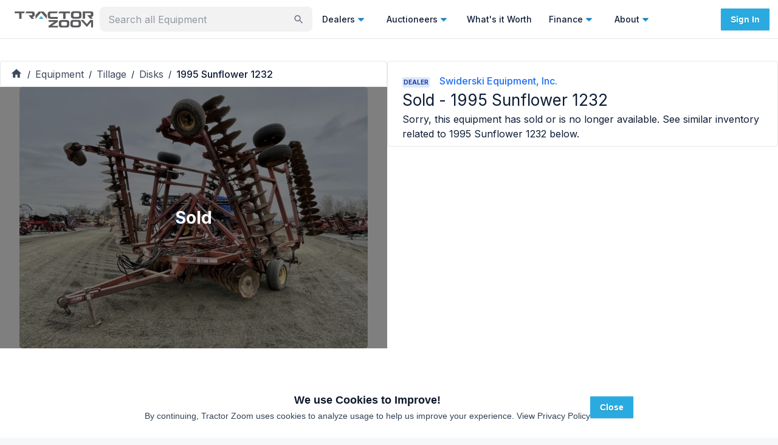

--- FILE ---
content_type: text/x-component
request_url: https://tractorzoom.com/equipment/1981-sunflower-1320-16-5ac4d39f-360d-4fb3-ad42-eb6a52467dc2?_rsc=1u156
body_size: 33409
content:
3:I[4707,[],""]
5:I[36423,[],""]
6:I[15514,["271","static/chunks/app/equipment/layout-790b166f6e7845c6.js"],"default",1]
7:I[39662,["8310","static/chunks/0e5ce63c-2dfbc7c5cc4cd141.js","5957","static/chunks/30a37ab2-fba60308600f1b3a.js","1868","static/chunks/1868-4b148e5e6cf9b952.js","7387","static/chunks/7387-28dcc6b92552836e.js","4818","static/chunks/4818-2e3c21ab2ac12b16.js","365","static/chunks/365-97c51a5f2a3f30b6.js","3805","static/chunks/3805-2588a78c53318056.js","2972","static/chunks/2972-dda1c67b42c9d646.js","4407","static/chunks/4407-37b09fa3b4b8fb91.js","3382","static/chunks/3382-41207349008dd06c.js","3251","static/chunks/3251-93886ed6c0d76bb3.js","3035","static/chunks/3035-f13feccf1b8ae2be.js","4499","static/chunks/4499-d379bda2d0cd70e8.js","1080","static/chunks/1080-6efb9dd66c680ff9.js","8671","static/chunks/8671-fae78d18649921c1.js","8227","static/chunks/8227-e82b8a8cce18916a.js","7805","static/chunks/7805-5581b22ebf672df8.js","3081","static/chunks/3081-78b806ae7365fa58.js","5987","static/chunks/5987-f35adf5938dbb70f.js","2066","static/chunks/2066-7a986a8d1d9101b4.js","7314","static/chunks/7314-25e6482f658ed729.js","7925","static/chunks/7925-51374e820a22a26b.js","9073","static/chunks/9073-e80cc553988f1085.js","6521","static/chunks/6521-fc2f7c24e6204262.js","5998","static/chunks/5998-925eea86776a8cb1.js","4105","static/chunks/4105-89f46b171a149a45.js","8303","static/chunks/8303-82a781c02a49378e.js","8540","static/chunks/8540-8799eea62cbcecf0.js","7702","static/chunks/7702-0980a9a18f81a85d.js","9043","static/chunks/9043-0587c0625bd3814a.js","8719","static/chunks/8719-98f90c3003b4b2dd.js","1388","static/chunks/1388-84e4e80654bfca56.js","8275","static/chunks/8275-19d6caf253329111.js","5139","static/chunks/5139-db3659983d3d3a0d.js","1746","static/chunks/1746-de9b098f9469229a.js","7018","static/chunks/app/equipment/%5B%5B...slug%5D%5D/page-0ce053acc6f30518.js"],"default"]
8:I[25103,["1868","static/chunks/1868-4b148e5e6cf9b952.js","7387","static/chunks/7387-28dcc6b92552836e.js","4818","static/chunks/4818-2e3c21ab2ac12b16.js","365","static/chunks/365-97c51a5f2a3f30b6.js","3805","static/chunks/3805-2588a78c53318056.js","2972","static/chunks/2972-dda1c67b42c9d646.js","3382","static/chunks/3382-41207349008dd06c.js","3251","static/chunks/3251-93886ed6c0d76bb3.js","3035","static/chunks/3035-f13feccf1b8ae2be.js","4499","static/chunks/4499-d379bda2d0cd70e8.js","1080","static/chunks/1080-6efb9dd66c680ff9.js","8671","static/chunks/8671-fae78d18649921c1.js","7805","static/chunks/7805-5581b22ebf672df8.js","3081","static/chunks/3081-78b806ae7365fa58.js","5987","static/chunks/5987-f35adf5938dbb70f.js","2066","static/chunks/2066-7a986a8d1d9101b4.js","7314","static/chunks/7314-25e6482f658ed729.js","9073","static/chunks/9073-e80cc553988f1085.js","5998","static/chunks/5998-925eea86776a8cb1.js","2748","static/chunks/2748-5fac42e92afb051b.js","6689","static/chunks/6689-9bb90f65f2e6b336.js","7702","static/chunks/7702-0980a9a18f81a85d.js","912","static/chunks/912-37be0e43538c1bd3.js","3185","static/chunks/app/layout-d5ee8bfc7099e73a.js"],"default"]
9:I[50370,["1868","static/chunks/1868-4b148e5e6cf9b952.js","7387","static/chunks/7387-28dcc6b92552836e.js","4818","static/chunks/4818-2e3c21ab2ac12b16.js","365","static/chunks/365-97c51a5f2a3f30b6.js","3805","static/chunks/3805-2588a78c53318056.js","2972","static/chunks/2972-dda1c67b42c9d646.js","3382","static/chunks/3382-41207349008dd06c.js","3251","static/chunks/3251-93886ed6c0d76bb3.js","3035","static/chunks/3035-f13feccf1b8ae2be.js","4499","static/chunks/4499-d379bda2d0cd70e8.js","1080","static/chunks/1080-6efb9dd66c680ff9.js","8671","static/chunks/8671-fae78d18649921c1.js","7805","static/chunks/7805-5581b22ebf672df8.js","3081","static/chunks/3081-78b806ae7365fa58.js","5987","static/chunks/5987-f35adf5938dbb70f.js","2066","static/chunks/2066-7a986a8d1d9101b4.js","7314","static/chunks/7314-25e6482f658ed729.js","9073","static/chunks/9073-e80cc553988f1085.js","5998","static/chunks/5998-925eea86776a8cb1.js","2748","static/chunks/2748-5fac42e92afb051b.js","6689","static/chunks/6689-9bb90f65f2e6b336.js","7702","static/chunks/7702-0980a9a18f81a85d.js","912","static/chunks/912-37be0e43538c1bd3.js","3185","static/chunks/app/layout-d5ee8bfc7099e73a.js"],"default"]
a:I[57628,["1868","static/chunks/1868-4b148e5e6cf9b952.js","7387","static/chunks/7387-28dcc6b92552836e.js","4818","static/chunks/4818-2e3c21ab2ac12b16.js","365","static/chunks/365-97c51a5f2a3f30b6.js","3805","static/chunks/3805-2588a78c53318056.js","2972","static/chunks/2972-dda1c67b42c9d646.js","3382","static/chunks/3382-41207349008dd06c.js","3251","static/chunks/3251-93886ed6c0d76bb3.js","3035","static/chunks/3035-f13feccf1b8ae2be.js","4499","static/chunks/4499-d379bda2d0cd70e8.js","1080","static/chunks/1080-6efb9dd66c680ff9.js","8671","static/chunks/8671-fae78d18649921c1.js","7805","static/chunks/7805-5581b22ebf672df8.js","3081","static/chunks/3081-78b806ae7365fa58.js","5987","static/chunks/5987-f35adf5938dbb70f.js","2066","static/chunks/2066-7a986a8d1d9101b4.js","7314","static/chunks/7314-25e6482f658ed729.js","9073","static/chunks/9073-e80cc553988f1085.js","5998","static/chunks/5998-925eea86776a8cb1.js","2748","static/chunks/2748-5fac42e92afb051b.js","6689","static/chunks/6689-9bb90f65f2e6b336.js","7702","static/chunks/7702-0980a9a18f81a85d.js","912","static/chunks/912-37be0e43538c1bd3.js","3185","static/chunks/app/layout-d5ee8bfc7099e73a.js"],"default"]
b:I[46967,["1868","static/chunks/1868-4b148e5e6cf9b952.js","7387","static/chunks/7387-28dcc6b92552836e.js","4818","static/chunks/4818-2e3c21ab2ac12b16.js","365","static/chunks/365-97c51a5f2a3f30b6.js","3805","static/chunks/3805-2588a78c53318056.js","2972","static/chunks/2972-dda1c67b42c9d646.js","3382","static/chunks/3382-41207349008dd06c.js","3251","static/chunks/3251-93886ed6c0d76bb3.js","3035","static/chunks/3035-f13feccf1b8ae2be.js","4499","static/chunks/4499-d379bda2d0cd70e8.js","1080","static/chunks/1080-6efb9dd66c680ff9.js","8671","static/chunks/8671-fae78d18649921c1.js","7805","static/chunks/7805-5581b22ebf672df8.js","3081","static/chunks/3081-78b806ae7365fa58.js","5987","static/chunks/5987-f35adf5938dbb70f.js","2066","static/chunks/2066-7a986a8d1d9101b4.js","7314","static/chunks/7314-25e6482f658ed729.js","9073","static/chunks/9073-e80cc553988f1085.js","5998","static/chunks/5998-925eea86776a8cb1.js","2748","static/chunks/2748-5fac42e92afb051b.js","6689","static/chunks/6689-9bb90f65f2e6b336.js","7702","static/chunks/7702-0980a9a18f81a85d.js","912","static/chunks/912-37be0e43538c1bd3.js","3185","static/chunks/app/layout-d5ee8bfc7099e73a.js"],"default"]
c:I[86410,["1868","static/chunks/1868-4b148e5e6cf9b952.js","7387","static/chunks/7387-28dcc6b92552836e.js","4818","static/chunks/4818-2e3c21ab2ac12b16.js","365","static/chunks/365-97c51a5f2a3f30b6.js","3805","static/chunks/3805-2588a78c53318056.js","2972","static/chunks/2972-dda1c67b42c9d646.js","3382","static/chunks/3382-41207349008dd06c.js","3251","static/chunks/3251-93886ed6c0d76bb3.js","3035","static/chunks/3035-f13feccf1b8ae2be.js","4499","static/chunks/4499-d379bda2d0cd70e8.js","1080","static/chunks/1080-6efb9dd66c680ff9.js","8671","static/chunks/8671-fae78d18649921c1.js","7805","static/chunks/7805-5581b22ebf672df8.js","3081","static/chunks/3081-78b806ae7365fa58.js","5987","static/chunks/5987-f35adf5938dbb70f.js","2066","static/chunks/2066-7a986a8d1d9101b4.js","7314","static/chunks/7314-25e6482f658ed729.js","9073","static/chunks/9073-e80cc553988f1085.js","5998","static/chunks/5998-925eea86776a8cb1.js","2748","static/chunks/2748-5fac42e92afb051b.js","6689","static/chunks/6689-9bb90f65f2e6b336.js","7702","static/chunks/7702-0980a9a18f81a85d.js","912","static/chunks/912-37be0e43538c1bd3.js","3185","static/chunks/app/layout-d5ee8bfc7099e73a.js"],"UserProvider"]
d:I[52379,["1868","static/chunks/1868-4b148e5e6cf9b952.js","7387","static/chunks/7387-28dcc6b92552836e.js","4818","static/chunks/4818-2e3c21ab2ac12b16.js","365","static/chunks/365-97c51a5f2a3f30b6.js","3805","static/chunks/3805-2588a78c53318056.js","2972","static/chunks/2972-dda1c67b42c9d646.js","3382","static/chunks/3382-41207349008dd06c.js","3251","static/chunks/3251-93886ed6c0d76bb3.js","3035","static/chunks/3035-f13feccf1b8ae2be.js","4499","static/chunks/4499-d379bda2d0cd70e8.js","1080","static/chunks/1080-6efb9dd66c680ff9.js","8671","static/chunks/8671-fae78d18649921c1.js","7805","static/chunks/7805-5581b22ebf672df8.js","3081","static/chunks/3081-78b806ae7365fa58.js","5987","static/chunks/5987-f35adf5938dbb70f.js","2066","static/chunks/2066-7a986a8d1d9101b4.js","7314","static/chunks/7314-25e6482f658ed729.js","9073","static/chunks/9073-e80cc553988f1085.js","5998","static/chunks/5998-925eea86776a8cb1.js","2748","static/chunks/2748-5fac42e92afb051b.js","6689","static/chunks/6689-9bb90f65f2e6b336.js","7702","static/chunks/7702-0980a9a18f81a85d.js","912","static/chunks/912-37be0e43538c1bd3.js","3185","static/chunks/app/layout-d5ee8bfc7099e73a.js"],"default"]
e:I[46496,["1868","static/chunks/1868-4b148e5e6cf9b952.js","7387","static/chunks/7387-28dcc6b92552836e.js","4818","static/chunks/4818-2e3c21ab2ac12b16.js","365","static/chunks/365-97c51a5f2a3f30b6.js","3805","static/chunks/3805-2588a78c53318056.js","2972","static/chunks/2972-dda1c67b42c9d646.js","3382","static/chunks/3382-41207349008dd06c.js","3251","static/chunks/3251-93886ed6c0d76bb3.js","3035","static/chunks/3035-f13feccf1b8ae2be.js","4499","static/chunks/4499-d379bda2d0cd70e8.js","1080","static/chunks/1080-6efb9dd66c680ff9.js","8671","static/chunks/8671-fae78d18649921c1.js","7805","static/chunks/7805-5581b22ebf672df8.js","3081","static/chunks/3081-78b806ae7365fa58.js","5987","static/chunks/5987-f35adf5938dbb70f.js","2066","static/chunks/2066-7a986a8d1d9101b4.js","7314","static/chunks/7314-25e6482f658ed729.js","9073","static/chunks/9073-e80cc553988f1085.js","5998","static/chunks/5998-925eea86776a8cb1.js","2748","static/chunks/2748-5fac42e92afb051b.js","6689","static/chunks/6689-9bb90f65f2e6b336.js","7702","static/chunks/7702-0980a9a18f81a85d.js","912","static/chunks/912-37be0e43538c1bd3.js","3185","static/chunks/app/layout-d5ee8bfc7099e73a.js"],"PositionProvider"]
f:I[97198,["1868","static/chunks/1868-4b148e5e6cf9b952.js","7387","static/chunks/7387-28dcc6b92552836e.js","4818","static/chunks/4818-2e3c21ab2ac12b16.js","365","static/chunks/365-97c51a5f2a3f30b6.js","3805","static/chunks/3805-2588a78c53318056.js","2972","static/chunks/2972-dda1c67b42c9d646.js","3382","static/chunks/3382-41207349008dd06c.js","3251","static/chunks/3251-93886ed6c0d76bb3.js","3035","static/chunks/3035-f13feccf1b8ae2be.js","4499","static/chunks/4499-d379bda2d0cd70e8.js","1080","static/chunks/1080-6efb9dd66c680ff9.js","8671","static/chunks/8671-fae78d18649921c1.js","7805","static/chunks/7805-5581b22ebf672df8.js","3081","static/chunks/3081-78b806ae7365fa58.js","5987","static/chunks/5987-f35adf5938dbb70f.js","2066","static/chunks/2066-7a986a8d1d9101b4.js","7314","static/chunks/7314-25e6482f658ed729.js","9073","static/chunks/9073-e80cc553988f1085.js","5998","static/chunks/5998-925eea86776a8cb1.js","2748","static/chunks/2748-5fac42e92afb051b.js","6689","static/chunks/6689-9bb90f65f2e6b336.js","7702","static/chunks/7702-0980a9a18f81a85d.js","912","static/chunks/912-37be0e43538c1bd3.js","3185","static/chunks/app/layout-d5ee8bfc7099e73a.js"],"SnackbarProvider"]
10:I[86772,["1868","static/chunks/1868-4b148e5e6cf9b952.js","7387","static/chunks/7387-28dcc6b92552836e.js","4818","static/chunks/4818-2e3c21ab2ac12b16.js","365","static/chunks/365-97c51a5f2a3f30b6.js","3805","static/chunks/3805-2588a78c53318056.js","2972","static/chunks/2972-dda1c67b42c9d646.js","3382","static/chunks/3382-41207349008dd06c.js","3251","static/chunks/3251-93886ed6c0d76bb3.js","3035","static/chunks/3035-f13feccf1b8ae2be.js","4499","static/chunks/4499-d379bda2d0cd70e8.js","1080","static/chunks/1080-6efb9dd66c680ff9.js","8671","static/chunks/8671-fae78d18649921c1.js","7805","static/chunks/7805-5581b22ebf672df8.js","3081","static/chunks/3081-78b806ae7365fa58.js","5987","static/chunks/5987-f35adf5938dbb70f.js","2066","static/chunks/2066-7a986a8d1d9101b4.js","7314","static/chunks/7314-25e6482f658ed729.js","9073","static/chunks/9073-e80cc553988f1085.js","5998","static/chunks/5998-925eea86776a8cb1.js","2748","static/chunks/2748-5fac42e92afb051b.js","6689","static/chunks/6689-9bb90f65f2e6b336.js","7702","static/chunks/7702-0980a9a18f81a85d.js","912","static/chunks/912-37be0e43538c1bd3.js","3185","static/chunks/app/layout-d5ee8bfc7099e73a.js"],"default"]
12:I[90174,["1868","static/chunks/1868-4b148e5e6cf9b952.js","7387","static/chunks/7387-28dcc6b92552836e.js","4818","static/chunks/4818-2e3c21ab2ac12b16.js","365","static/chunks/365-97c51a5f2a3f30b6.js","3805","static/chunks/3805-2588a78c53318056.js","2972","static/chunks/2972-dda1c67b42c9d646.js","3382","static/chunks/3382-41207349008dd06c.js","3251","static/chunks/3251-93886ed6c0d76bb3.js","3035","static/chunks/3035-f13feccf1b8ae2be.js","4499","static/chunks/4499-d379bda2d0cd70e8.js","1080","static/chunks/1080-6efb9dd66c680ff9.js","8671","static/chunks/8671-fae78d18649921c1.js","7805","static/chunks/7805-5581b22ebf672df8.js","3081","static/chunks/3081-78b806ae7365fa58.js","5987","static/chunks/5987-f35adf5938dbb70f.js","2066","static/chunks/2066-7a986a8d1d9101b4.js","7314","static/chunks/7314-25e6482f658ed729.js","9073","static/chunks/9073-e80cc553988f1085.js","5998","static/chunks/5998-925eea86776a8cb1.js","2748","static/chunks/2748-5fac42e92afb051b.js","6689","static/chunks/6689-9bb90f65f2e6b336.js","7702","static/chunks/7702-0980a9a18f81a85d.js","912","static/chunks/912-37be0e43538c1bd3.js","3185","static/chunks/app/layout-d5ee8bfc7099e73a.js"],"default"]
13:I[10376,["7387","static/chunks/7387-28dcc6b92552836e.js","2972","static/chunks/2972-dda1c67b42c9d646.js","7601","static/chunks/app/error-cc557c0b8933637f.js"],"default"]
15:I[9347,["1868","static/chunks/1868-4b148e5e6cf9b952.js","7387","static/chunks/7387-28dcc6b92552836e.js","4818","static/chunks/4818-2e3c21ab2ac12b16.js","365","static/chunks/365-97c51a5f2a3f30b6.js","3805","static/chunks/3805-2588a78c53318056.js","2972","static/chunks/2972-dda1c67b42c9d646.js","3382","static/chunks/3382-41207349008dd06c.js","3251","static/chunks/3251-93886ed6c0d76bb3.js","3035","static/chunks/3035-f13feccf1b8ae2be.js","4499","static/chunks/4499-d379bda2d0cd70e8.js","1080","static/chunks/1080-6efb9dd66c680ff9.js","8671","static/chunks/8671-fae78d18649921c1.js","7805","static/chunks/7805-5581b22ebf672df8.js","3081","static/chunks/3081-78b806ae7365fa58.js","5987","static/chunks/5987-f35adf5938dbb70f.js","2066","static/chunks/2066-7a986a8d1d9101b4.js","7314","static/chunks/7314-25e6482f658ed729.js","9073","static/chunks/9073-e80cc553988f1085.js","5998","static/chunks/5998-925eea86776a8cb1.js","2748","static/chunks/2748-5fac42e92afb051b.js","6689","static/chunks/6689-9bb90f65f2e6b336.js","7702","static/chunks/7702-0980a9a18f81a85d.js","912","static/chunks/912-37be0e43538c1bd3.js","3185","static/chunks/app/layout-d5ee8bfc7099e73a.js"],"default"]
16:I[56786,["1868","static/chunks/1868-4b148e5e6cf9b952.js","7387","static/chunks/7387-28dcc6b92552836e.js","4818","static/chunks/4818-2e3c21ab2ac12b16.js","365","static/chunks/365-97c51a5f2a3f30b6.js","3805","static/chunks/3805-2588a78c53318056.js","2972","static/chunks/2972-dda1c67b42c9d646.js","3382","static/chunks/3382-41207349008dd06c.js","3251","static/chunks/3251-93886ed6c0d76bb3.js","3035","static/chunks/3035-f13feccf1b8ae2be.js","4499","static/chunks/4499-d379bda2d0cd70e8.js","1080","static/chunks/1080-6efb9dd66c680ff9.js","8671","static/chunks/8671-fae78d18649921c1.js","7805","static/chunks/7805-5581b22ebf672df8.js","3081","static/chunks/3081-78b806ae7365fa58.js","5987","static/chunks/5987-f35adf5938dbb70f.js","2066","static/chunks/2066-7a986a8d1d9101b4.js","7314","static/chunks/7314-25e6482f658ed729.js","9073","static/chunks/9073-e80cc553988f1085.js","5998","static/chunks/5998-925eea86776a8cb1.js","2748","static/chunks/2748-5fac42e92afb051b.js","6689","static/chunks/6689-9bb90f65f2e6b336.js","7702","static/chunks/7702-0980a9a18f81a85d.js","912","static/chunks/912-37be0e43538c1bd3.js","3185","static/chunks/app/layout-d5ee8bfc7099e73a.js"],"Analytics"]
4:["slug","1981-sunflower-1320-16-5ac4d39f-360d-4fb3-ad42-eb6a52467dc2","oc"]
0:["BmFDKHZEk_DJraBV-3xLO",[[["",{"children":["equipment",{"children":[["slug","1981-sunflower-1320-16-5ac4d39f-360d-4fb3-ad42-eb6a52467dc2","oc"],{"children":["__PAGE__",{}]}]}]},"$undefined","$undefined",true],["",{"children":["equipment",{"children":[["slug","1981-sunflower-1320-16-5ac4d39f-360d-4fb3-ad42-eb6a52467dc2","oc"],{"children":["__PAGE__",{},[["$L1","$L2",[["$","link","0",{"rel":"stylesheet","href":"/_next/static/css/9689469c4b0eecae.css","precedence":"next","crossOrigin":"$undefined"}]]],null],null]},[null,["$","$L3",null,{"parallelRouterKey":"children","segmentPath":["children","equipment","children","$4","children"],"error":"$undefined","errorStyles":"$undefined","errorScripts":"$undefined","template":["$","$L5",null,{}],"templateStyles":"$undefined","templateScripts":"$undefined","notFound":"$undefined","notFoundStyles":"$undefined"}]],null]},[[null,["$","$L6",null,{"children":["$","$L3",null,{"parallelRouterKey":"children","segmentPath":["children","equipment","children"],"error":"$undefined","errorStyles":"$undefined","errorScripts":"$undefined","template":["$","$L5",null,{}],"templateStyles":"$undefined","templateScripts":"$undefined","notFound":"$undefined","notFoundStyles":"$undefined"}],"params":{}}]],null],null]},[[[["$","link","0",{"rel":"stylesheet","href":"/_next/static/css/440f5555dfa0d131.css","precedence":"next","crossOrigin":"$undefined"}]],["$","html",null,{"lang":"en","className":"__className_472ac2 __variable_472ac2 __variable_434d9e","children":[["$","head",null,{"children":[["$","link",null,{"rel":"preconnect","fetchPriority":"high","href":"https://tractorzoom.gumlet.io"}],["$","link",null,{"rel":"preconnect","href":"https://connect.facebook.net"}],["$","$L7",null,{}]]}],["$","body",null,{"children":[["$","$L8",null,{}],["$","$L9",null,{"children":["$","$La",null,{"children":["$","$Lb",null,{"children":["$","$Lc",null,{"children":[["$","$Ld",null,{}],["$","$Le",null,{"children":["$","$Lf",null,{"children":["$","$L10",null,{"children":[["$","div",null,{"children":[["$","div",null,{"className":"h-16","children":"$L11"}],["$","$L12",null,{}],["$","div",null,{"className":"m-auto flex w-full flex-col min-h-[80vh]","children":["$","$L3",null,{"parallelRouterKey":"children","segmentPath":["children"],"error":"$13","errorStyles":[],"errorScripts":[],"template":["$","$L5",null,{}],"templateStyles":"$undefined","templateScripts":"$undefined","notFound":"$L14","notFoundStyles":[["$","link","0",{"rel":"stylesheet","href":"/_next/static/css/9689469c4b0eecae.css","precedence":"next","crossOrigin":"$undefined"}]]}]}]]}],["$","$L15",null,{}]]}]}]}]]}]}]}]}],["$","$L16",null,{}]]}]]}]],null],null],["$L17",null]]]]
18:I[5542,["1868","static/chunks/1868-4b148e5e6cf9b952.js","7387","static/chunks/7387-28dcc6b92552836e.js","4818","static/chunks/4818-2e3c21ab2ac12b16.js","365","static/chunks/365-97c51a5f2a3f30b6.js","3805","static/chunks/3805-2588a78c53318056.js","2972","static/chunks/2972-dda1c67b42c9d646.js","3382","static/chunks/3382-41207349008dd06c.js","3251","static/chunks/3251-93886ed6c0d76bb3.js","3035","static/chunks/3035-f13feccf1b8ae2be.js","4499","static/chunks/4499-d379bda2d0cd70e8.js","1080","static/chunks/1080-6efb9dd66c680ff9.js","8671","static/chunks/8671-fae78d18649921c1.js","7805","static/chunks/7805-5581b22ebf672df8.js","3081","static/chunks/3081-78b806ae7365fa58.js","5987","static/chunks/5987-f35adf5938dbb70f.js","2066","static/chunks/2066-7a986a8d1d9101b4.js","7314","static/chunks/7314-25e6482f658ed729.js","9073","static/chunks/9073-e80cc553988f1085.js","5998","static/chunks/5998-925eea86776a8cb1.js","2748","static/chunks/2748-5fac42e92afb051b.js","6689","static/chunks/6689-9bb90f65f2e6b336.js","7702","static/chunks/7702-0980a9a18f81a85d.js","912","static/chunks/912-37be0e43538c1bd3.js","3185","static/chunks/app/layout-d5ee8bfc7099e73a.js"],"HeaderLogo"]
19:I[34851,["8310","static/chunks/0e5ce63c-2dfbc7c5cc4cd141.js","5957","static/chunks/30a37ab2-fba60308600f1b3a.js","1868","static/chunks/1868-4b148e5e6cf9b952.js","7387","static/chunks/7387-28dcc6b92552836e.js","4818","static/chunks/4818-2e3c21ab2ac12b16.js","365","static/chunks/365-97c51a5f2a3f30b6.js","3805","static/chunks/3805-2588a78c53318056.js","2972","static/chunks/2972-dda1c67b42c9d646.js","4407","static/chunks/4407-37b09fa3b4b8fb91.js","3382","static/chunks/3382-41207349008dd06c.js","3251","static/chunks/3251-93886ed6c0d76bb3.js","3035","static/chunks/3035-f13feccf1b8ae2be.js","4499","static/chunks/4499-d379bda2d0cd70e8.js","1080","static/chunks/1080-6efb9dd66c680ff9.js","8671","static/chunks/8671-fae78d18649921c1.js","8227","static/chunks/8227-e82b8a8cce18916a.js","7805","static/chunks/7805-5581b22ebf672df8.js","3081","static/chunks/3081-78b806ae7365fa58.js","5987","static/chunks/5987-f35adf5938dbb70f.js","2066","static/chunks/2066-7a986a8d1d9101b4.js","7314","static/chunks/7314-25e6482f658ed729.js","7925","static/chunks/7925-51374e820a22a26b.js","9073","static/chunks/9073-e80cc553988f1085.js","6521","static/chunks/6521-fc2f7c24e6204262.js","5998","static/chunks/5998-925eea86776a8cb1.js","4105","static/chunks/4105-89f46b171a149a45.js","4097","static/chunks/4097-73f79942931aa08f.js","8275","static/chunks/8275-19d6caf253329111.js","9160","static/chunks/app/not-found-896962d7e0be5965.js"],"default"]
1a:I[48688,["1868","static/chunks/1868-4b148e5e6cf9b952.js","7387","static/chunks/7387-28dcc6b92552836e.js","4818","static/chunks/4818-2e3c21ab2ac12b16.js","365","static/chunks/365-97c51a5f2a3f30b6.js","3805","static/chunks/3805-2588a78c53318056.js","2972","static/chunks/2972-dda1c67b42c9d646.js","3382","static/chunks/3382-41207349008dd06c.js","3251","static/chunks/3251-93886ed6c0d76bb3.js","3035","static/chunks/3035-f13feccf1b8ae2be.js","4499","static/chunks/4499-d379bda2d0cd70e8.js","1080","static/chunks/1080-6efb9dd66c680ff9.js","8671","static/chunks/8671-fae78d18649921c1.js","7805","static/chunks/7805-5581b22ebf672df8.js","3081","static/chunks/3081-78b806ae7365fa58.js","5987","static/chunks/5987-f35adf5938dbb70f.js","2066","static/chunks/2066-7a986a8d1d9101b4.js","7314","static/chunks/7314-25e6482f658ed729.js","9073","static/chunks/9073-e80cc553988f1085.js","5998","static/chunks/5998-925eea86776a8cb1.js","2748","static/chunks/2748-5fac42e92afb051b.js","6689","static/chunks/6689-9bb90f65f2e6b336.js","7702","static/chunks/7702-0980a9a18f81a85d.js","912","static/chunks/912-37be0e43538c1bd3.js","3185","static/chunks/app/layout-d5ee8bfc7099e73a.js"],"Root"]
1b:I[48688,["1868","static/chunks/1868-4b148e5e6cf9b952.js","7387","static/chunks/7387-28dcc6b92552836e.js","4818","static/chunks/4818-2e3c21ab2ac12b16.js","365","static/chunks/365-97c51a5f2a3f30b6.js","3805","static/chunks/3805-2588a78c53318056.js","2972","static/chunks/2972-dda1c67b42c9d646.js","3382","static/chunks/3382-41207349008dd06c.js","3251","static/chunks/3251-93886ed6c0d76bb3.js","3035","static/chunks/3035-f13feccf1b8ae2be.js","4499","static/chunks/4499-d379bda2d0cd70e8.js","1080","static/chunks/1080-6efb9dd66c680ff9.js","8671","static/chunks/8671-fae78d18649921c1.js","7805","static/chunks/7805-5581b22ebf672df8.js","3081","static/chunks/3081-78b806ae7365fa58.js","5987","static/chunks/5987-f35adf5938dbb70f.js","2066","static/chunks/2066-7a986a8d1d9101b4.js","7314","static/chunks/7314-25e6482f658ed729.js","9073","static/chunks/9073-e80cc553988f1085.js","5998","static/chunks/5998-925eea86776a8cb1.js","2748","static/chunks/2748-5fac42e92afb051b.js","6689","static/chunks/6689-9bb90f65f2e6b336.js","7702","static/chunks/7702-0980a9a18f81a85d.js","912","static/chunks/912-37be0e43538c1bd3.js","3185","static/chunks/app/layout-d5ee8bfc7099e73a.js"],"List"]
1c:I[77029,["1868","static/chunks/1868-4b148e5e6cf9b952.js","7387","static/chunks/7387-28dcc6b92552836e.js","4818","static/chunks/4818-2e3c21ab2ac12b16.js","365","static/chunks/365-97c51a5f2a3f30b6.js","3805","static/chunks/3805-2588a78c53318056.js","2972","static/chunks/2972-dda1c67b42c9d646.js","3382","static/chunks/3382-41207349008dd06c.js","3251","static/chunks/3251-93886ed6c0d76bb3.js","3035","static/chunks/3035-f13feccf1b8ae2be.js","4499","static/chunks/4499-d379bda2d0cd70e8.js","1080","static/chunks/1080-6efb9dd66c680ff9.js","8671","static/chunks/8671-fae78d18649921c1.js","7805","static/chunks/7805-5581b22ebf672df8.js","3081","static/chunks/3081-78b806ae7365fa58.js","5987","static/chunks/5987-f35adf5938dbb70f.js","2066","static/chunks/2066-7a986a8d1d9101b4.js","7314","static/chunks/7314-25e6482f658ed729.js","9073","static/chunks/9073-e80cc553988f1085.js","5998","static/chunks/5998-925eea86776a8cb1.js","2748","static/chunks/2748-5fac42e92afb051b.js","6689","static/chunks/6689-9bb90f65f2e6b336.js","7702","static/chunks/7702-0980a9a18f81a85d.js","912","static/chunks/912-37be0e43538c1bd3.js","3185","static/chunks/app/layout-d5ee8bfc7099e73a.js"],"default"]
1d:I[21851,["1868","static/chunks/1868-4b148e5e6cf9b952.js","7387","static/chunks/7387-28dcc6b92552836e.js","4818","static/chunks/4818-2e3c21ab2ac12b16.js","365","static/chunks/365-97c51a5f2a3f30b6.js","3805","static/chunks/3805-2588a78c53318056.js","2972","static/chunks/2972-dda1c67b42c9d646.js","3382","static/chunks/3382-41207349008dd06c.js","3251","static/chunks/3251-93886ed6c0d76bb3.js","3035","static/chunks/3035-f13feccf1b8ae2be.js","4499","static/chunks/4499-d379bda2d0cd70e8.js","1080","static/chunks/1080-6efb9dd66c680ff9.js","8671","static/chunks/8671-fae78d18649921c1.js","7805","static/chunks/7805-5581b22ebf672df8.js","3081","static/chunks/3081-78b806ae7365fa58.js","5987","static/chunks/5987-f35adf5938dbb70f.js","2066","static/chunks/2066-7a986a8d1d9101b4.js","7314","static/chunks/7314-25e6482f658ed729.js","9073","static/chunks/9073-e80cc553988f1085.js","5998","static/chunks/5998-925eea86776a8cb1.js","2748","static/chunks/2748-5fac42e92afb051b.js","6689","static/chunks/6689-9bb90f65f2e6b336.js","7702","static/chunks/7702-0980a9a18f81a85d.js","912","static/chunks/912-37be0e43538c1bd3.js","3185","static/chunks/app/layout-d5ee8bfc7099e73a.js"],"default"]
1e:I[48688,["1868","static/chunks/1868-4b148e5e6cf9b952.js","7387","static/chunks/7387-28dcc6b92552836e.js","4818","static/chunks/4818-2e3c21ab2ac12b16.js","365","static/chunks/365-97c51a5f2a3f30b6.js","3805","static/chunks/3805-2588a78c53318056.js","2972","static/chunks/2972-dda1c67b42c9d646.js","3382","static/chunks/3382-41207349008dd06c.js","3251","static/chunks/3251-93886ed6c0d76bb3.js","3035","static/chunks/3035-f13feccf1b8ae2be.js","4499","static/chunks/4499-d379bda2d0cd70e8.js","1080","static/chunks/1080-6efb9dd66c680ff9.js","8671","static/chunks/8671-fae78d18649921c1.js","7805","static/chunks/7805-5581b22ebf672df8.js","3081","static/chunks/3081-78b806ae7365fa58.js","5987","static/chunks/5987-f35adf5938dbb70f.js","2066","static/chunks/2066-7a986a8d1d9101b4.js","7314","static/chunks/7314-25e6482f658ed729.js","9073","static/chunks/9073-e80cc553988f1085.js","5998","static/chunks/5998-925eea86776a8cb1.js","2748","static/chunks/2748-5fac42e92afb051b.js","6689","static/chunks/6689-9bb90f65f2e6b336.js","7702","static/chunks/7702-0980a9a18f81a85d.js","912","static/chunks/912-37be0e43538c1bd3.js","3185","static/chunks/app/layout-d5ee8bfc7099e73a.js"],"Viewport"]
1f:I[82157,["1868","static/chunks/1868-4b148e5e6cf9b952.js","7387","static/chunks/7387-28dcc6b92552836e.js","4818","static/chunks/4818-2e3c21ab2ac12b16.js","365","static/chunks/365-97c51a5f2a3f30b6.js","3805","static/chunks/3805-2588a78c53318056.js","2972","static/chunks/2972-dda1c67b42c9d646.js","3382","static/chunks/3382-41207349008dd06c.js","3251","static/chunks/3251-93886ed6c0d76bb3.js","3035","static/chunks/3035-f13feccf1b8ae2be.js","4499","static/chunks/4499-d379bda2d0cd70e8.js","1080","static/chunks/1080-6efb9dd66c680ff9.js","8671","static/chunks/8671-fae78d18649921c1.js","7805","static/chunks/7805-5581b22ebf672df8.js","3081","static/chunks/3081-78b806ae7365fa58.js","5987","static/chunks/5987-f35adf5938dbb70f.js","2066","static/chunks/2066-7a986a8d1d9101b4.js","7314","static/chunks/7314-25e6482f658ed729.js","9073","static/chunks/9073-e80cc553988f1085.js","5998","static/chunks/5998-925eea86776a8cb1.js","2748","static/chunks/2748-5fac42e92afb051b.js","6689","static/chunks/6689-9bb90f65f2e6b336.js","7702","static/chunks/7702-0980a9a18f81a85d.js","912","static/chunks/912-37be0e43538c1bd3.js","3185","static/chunks/app/layout-d5ee8bfc7099e73a.js"],"default"]
20:I[30059,["1868","static/chunks/1868-4b148e5e6cf9b952.js","7387","static/chunks/7387-28dcc6b92552836e.js","4818","static/chunks/4818-2e3c21ab2ac12b16.js","365","static/chunks/365-97c51a5f2a3f30b6.js","3805","static/chunks/3805-2588a78c53318056.js","2972","static/chunks/2972-dda1c67b42c9d646.js","3382","static/chunks/3382-41207349008dd06c.js","3251","static/chunks/3251-93886ed6c0d76bb3.js","3035","static/chunks/3035-f13feccf1b8ae2be.js","4499","static/chunks/4499-d379bda2d0cd70e8.js","1080","static/chunks/1080-6efb9dd66c680ff9.js","8671","static/chunks/8671-fae78d18649921c1.js","7805","static/chunks/7805-5581b22ebf672df8.js","3081","static/chunks/3081-78b806ae7365fa58.js","5987","static/chunks/5987-f35adf5938dbb70f.js","2066","static/chunks/2066-7a986a8d1d9101b4.js","7314","static/chunks/7314-25e6482f658ed729.js","9073","static/chunks/9073-e80cc553988f1085.js","5998","static/chunks/5998-925eea86776a8cb1.js","2748","static/chunks/2748-5fac42e92afb051b.js","6689","static/chunks/6689-9bb90f65f2e6b336.js","7702","static/chunks/7702-0980a9a18f81a85d.js","912","static/chunks/912-37be0e43538c1bd3.js","3185","static/chunks/app/layout-d5ee8bfc7099e73a.js"],"default"]
22:{"event":"About Us Link Clicked","href":"/aboutus","title":"About Us"}
23:{"event":"Blog Link Clicked","href":"/articles","title":"Blog"}
24:{"event":"Careers Link Clicked","href":"/aboutus/careers","title":"Careers"}
25:{"event":"Contact Us Link Clicked","href":"/contact","title":"Contact Us"}
21:["$22","$23","$24","$25"]
29:{"title":"AgriFinance Auctions","subtitle":"Alleman, Iowa - 13 mi","href":"/auctioneer/midwest/iowa/alleman-online-auctions/online-auction-012826-alleman-online-auctions"}
2a:{"title":"Spanky & Sons Auction Co.","subtitle":"Traer, Iowa - 62 mi","href":"/auctioneer/midwest/iowa/spanky-sons-auction-co/online-auction-012826-spanky-sons-auction-co"}
2b:{"title":"Olympus Auctions","subtitle":"Woodbine, Iowa - 94 mi","href":"/auctioneer/midwest/iowa/olympus-auctions/online-auction-020426-olympus-auctions"}
2c:{"href":"/auctions","title":"See All Upcoming Auctions"}
28:["$29","$2a","$2b","$2c"]
27:{"data":"$28","event":"All Auctions Link Clicked","href":"/auctioneer","title":"Auctioneers Near You"}
2f:{"href":"/auctioneer/signup","title":"Advertise Your Lots"}
30:{"href":"https://tractorzoompro.com/","title":"Tractor Zoom Pro"}
2e:["$2f","$30"]
2d:{"event":"Dealer Signup Link Clicked","data":"$2e","href":"https://tractorzoompro.com/who-we-serve/auctioneers","title":"I'm an Auctioneer"}
26:["$27","$2d"]
34:{"title":"Nichols Equipment","subtitle":"Des Moines, Iowa - 2 mi","href":"/dealer/midwest/iowa/nichols-equipment?location=nichols-equipment-des-moines-ia"}
35:{"title":"Capital City Kubota","subtitle":"Des Moines, Iowa - 2 mi","href":"/dealer/midwest/iowa/capital-city-kubota?location=capital-city-kubota-des-moines-ia"}
36:{"title":"Ziegler CAT","subtitle":"Altoona, Iowa - 6 mi","href":"/dealer/midwest/iowa/ziegler-cat?location=ziegler-cat-altoona"}
33:["$34","$35","$36"]
32:{"data":"$33","event":"All Auctions Link Clicked","title":"Dealers Near You","href":"/dealer"}
39:{"href":"/dealer/signup","title":"Advertise Your Equipment"}
3a:{"href":"https://tractorzoompro.com/","title":"Tractor Zoom Pro"}
38:["$39","$3a"]
37:{"event":"Dealer Signup Link Clicked","data":"$38","href":"https://tractorzoompro.com/who-we-serve/equipment-dealers","title":"I'm a Dealer"}
31:["$32","$37"]
3c:{"event":"Finance Navigate to Financing Info Clicked","href":"/finance","title":"Ag Equipment Financing"}
3d:{"event":"Finance Apply Now Link Clicked","href":"/finance/apply","title":"Apply Now"}
3e:{"event":"Finance FAQ Clicked","href":"/finance/faq","title":"Finance FAQs"}
3b:["$3c","$3d","$3e"]
40:{"event":"User Equipment Landing Link Clicked","href":"/user-equipment-list/landing","title":"What's it Worth"}
3f:["$40"]
11:["$","div",null,{"className":"h-15 bottom-0 top-0 z-50 flex h-full w-full justify-center border-0 border-b border-solid border-slate-200 bg-white px-[14px] py-[4px]","data-testid":"page-layout-header","children":["$","div",null,{"className":"mx-2 my-4 flex w-full items-center justify-between md:mx-0","children":[["$","div",null,{"className":"flex gap-2 w-[calc(100%-100px)]","children":[["$","$L18",null,{}],["$","$L19",null,{"className":"hidden md:block my-auto w-fit","location":"Header"}],["$","div",null,{"className":"hidden m-auto h-full w-4/5 items-center xl:flex","children":[["$","$L1a",null,{"className":"relative z-10 flex max-w-max flex-1 items-center justify-center","children":[["$","$L1b",null,{"className":"group flex flex-1 list-none items-center justify-center space-x-1","children":[["$","$L1c",null,{"links":[{"data":[{"title":"Nichols Equipment","subtitle":"Des Moines, Iowa - 2 mi","href":"/dealer/midwest/iowa/nichols-equipment?location=nichols-equipment-des-moines-ia"},{"title":"Capital City Kubota","subtitle":"Des Moines, Iowa - 2 mi","href":"/dealer/midwest/iowa/capital-city-kubota?location=capital-city-kubota-des-moines-ia"},{"title":"Ziegler CAT","subtitle":"Altoona, Iowa - 6 mi","href":"/dealer/midwest/iowa/ziegler-cat?location=ziegler-cat-altoona"}],"event":"All Auctions Link Clicked","title":"Dealers Near You","href":"/dealer"},{"event":"Dealer Signup Link Clicked","data":[{"href":"/dealer/signup","title":"Advertise Your Equipment"},{"href":"https://tractorzoompro.com/","title":"Tractor Zoom Pro"}],"href":"https://tractorzoompro.com/who-we-serve/equipment-dealers","title":"I'm a Dealer"}],"title":"Dealers"}],["$","$L1c",null,{"links":[{"data":[{"title":"AgriFinance Auctions","subtitle":"Alleman, Iowa - 13 mi","href":"/auctioneer/midwest/iowa/alleman-online-auctions/online-auction-012826-alleman-online-auctions"},{"title":"Spanky & Sons Auction Co.","subtitle":"Traer, Iowa - 62 mi","href":"/auctioneer/midwest/iowa/spanky-sons-auction-co/online-auction-012826-spanky-sons-auction-co"},{"title":"Olympus Auctions","subtitle":"Woodbine, Iowa - 94 mi","href":"/auctioneer/midwest/iowa/olympus-auctions/online-auction-020426-olympus-auctions"},{"href":"/auctions","title":"See All Upcoming Auctions"}],"event":"All Auctions Link Clicked","href":"/auctioneer","title":"Auctioneers Near You"},{"event":"Dealer Signup Link Clicked","data":[{"href":"/auctioneer/signup","title":"Advertise Your Lots"},{"href":"https://tractorzoompro.com/","title":"Tractor Zoom Pro"}],"href":"https://tractorzoompro.com/who-we-serve/auctioneers","title":"I'm an Auctioneer"}],"title":"Auctioneers"}],["$","$L1d",null,{"links":[{"event":"User Equipment Landing Link Clicked","href":"/user-equipment-list/landing","title":"What's it Worth"}],"title":"What's It Worth"}]]}],["$","div",null,{"className":"absolute left-0 top-full flex justify-center","children":["$","$L1e",null,{"className":"origin-top-center relative mt-1.5 h-[var(--radix-navigation-menu-viewport-height)] w-full overflow-hidden rounded-md border bg-popover text-popover-foreground shadow data-[state=open]:animate-in data-[state=closed]:animate-out data-[state=closed]:zoom-out-95 data-[state=open]:zoom-in-90 md:w-[var(--radix-navigation-menu-viewport-width)]"}]}]]}],["$","$L1a",null,{"className":"relative z-10 flex max-w-max flex-1 items-center justify-center","children":[["$","$L1b",null,{"className":"group flex flex-1 list-none items-center justify-center space-x-1","children":[["$","$L1d",null,{"links":[{"event":"Finance Navigate to Financing Info Clicked","href":"/finance","title":"Ag Equipment Financing"},{"event":"Finance Apply Now Link Clicked","href":"/finance/apply","title":"Apply Now"},{"event":"Finance FAQ Clicked","href":"/finance/faq","title":"Finance FAQs"}],"title":"Finance"}],["$","$L1d",null,{"links":[{"event":"About Us Link Clicked","href":"/aboutus","title":"About Us"},{"event":"Blog Link Clicked","href":"/articles","title":"Blog"},{"event":"Careers Link Clicked","href":"/aboutus/careers","title":"Careers"},{"event":"Contact Us Link Clicked","href":"/contact","title":"Contact Us"}],"title":"About"}]]}],["$","div",null,{"className":"absolute left-0 top-full flex justify-center","children":["$","$L1e",null,{"className":"origin-top-center relative mt-1.5 h-[var(--radix-navigation-menu-viewport-height)] w-full overflow-hidden rounded-md border bg-popover text-popover-foreground shadow data-[state=open]:animate-in data-[state=closed]:animate-out data-[state=closed]:zoom-out-95 data-[state=open]:zoom-in-90 md:w-[var(--radix-navigation-menu-viewport-width)]"}]}]]}]]}]]}],["$","div",null,{"className":"hidden xl:flex items-center","children":[null,["$","$L1f",null,{}]]}],["$","div",null,{"className":"flex xl:hidden gap-3","children":[null,["$","$L20",null,{"headerLinks":{"aboutLinks":"$21","auctioneers":"$26","dealers":"$31","financeLinks":"$3b","whatsItWorthLinks":"$3f"}}]]}]]}]}]
41:I[5424,["8310","static/chunks/0e5ce63c-2dfbc7c5cc4cd141.js","5957","static/chunks/30a37ab2-fba60308600f1b3a.js","1868","static/chunks/1868-4b148e5e6cf9b952.js","7387","static/chunks/7387-28dcc6b92552836e.js","4818","static/chunks/4818-2e3c21ab2ac12b16.js","365","static/chunks/365-97c51a5f2a3f30b6.js","3805","static/chunks/3805-2588a78c53318056.js","2972","static/chunks/2972-dda1c67b42c9d646.js","4407","static/chunks/4407-37b09fa3b4b8fb91.js","3382","static/chunks/3382-41207349008dd06c.js","3251","static/chunks/3251-93886ed6c0d76bb3.js","3035","static/chunks/3035-f13feccf1b8ae2be.js","4499","static/chunks/4499-d379bda2d0cd70e8.js","1080","static/chunks/1080-6efb9dd66c680ff9.js","8671","static/chunks/8671-fae78d18649921c1.js","8227","static/chunks/8227-e82b8a8cce18916a.js","7805","static/chunks/7805-5581b22ebf672df8.js","3081","static/chunks/3081-78b806ae7365fa58.js","5987","static/chunks/5987-f35adf5938dbb70f.js","2066","static/chunks/2066-7a986a8d1d9101b4.js","7314","static/chunks/7314-25e6482f658ed729.js","7925","static/chunks/7925-51374e820a22a26b.js","9073","static/chunks/9073-e80cc553988f1085.js","6521","static/chunks/6521-fc2f7c24e6204262.js","5998","static/chunks/5998-925eea86776a8cb1.js","4105","static/chunks/4105-89f46b171a149a45.js","8303","static/chunks/8303-82a781c02a49378e.js","8540","static/chunks/8540-8799eea62cbcecf0.js","7702","static/chunks/7702-0980a9a18f81a85d.js","9043","static/chunks/9043-0587c0625bd3814a.js","8719","static/chunks/8719-98f90c3003b4b2dd.js","1388","static/chunks/1388-84e4e80654bfca56.js","8275","static/chunks/8275-19d6caf253329111.js","5139","static/chunks/5139-db3659983d3d3a0d.js","1746","static/chunks/1746-de9b098f9469229a.js","7018","static/chunks/app/equipment/%5B%5B...slug%5D%5D/page-0ce053acc6f30518.js"],""]
42:I[73459,["8310","static/chunks/0e5ce63c-2dfbc7c5cc4cd141.js","5957","static/chunks/30a37ab2-fba60308600f1b3a.js","1868","static/chunks/1868-4b148e5e6cf9b952.js","7387","static/chunks/7387-28dcc6b92552836e.js","4818","static/chunks/4818-2e3c21ab2ac12b16.js","365","static/chunks/365-97c51a5f2a3f30b6.js","3805","static/chunks/3805-2588a78c53318056.js","2972","static/chunks/2972-dda1c67b42c9d646.js","4407","static/chunks/4407-37b09fa3b4b8fb91.js","3382","static/chunks/3382-41207349008dd06c.js","3251","static/chunks/3251-93886ed6c0d76bb3.js","3035","static/chunks/3035-f13feccf1b8ae2be.js","4499","static/chunks/4499-d379bda2d0cd70e8.js","1080","static/chunks/1080-6efb9dd66c680ff9.js","8671","static/chunks/8671-fae78d18649921c1.js","8227","static/chunks/8227-e82b8a8cce18916a.js","7805","static/chunks/7805-5581b22ebf672df8.js","3081","static/chunks/3081-78b806ae7365fa58.js","5987","static/chunks/5987-f35adf5938dbb70f.js","2066","static/chunks/2066-7a986a8d1d9101b4.js","7314","static/chunks/7314-25e6482f658ed729.js","7925","static/chunks/7925-51374e820a22a26b.js","9073","static/chunks/9073-e80cc553988f1085.js","6521","static/chunks/6521-fc2f7c24e6204262.js","5998","static/chunks/5998-925eea86776a8cb1.js","4105","static/chunks/4105-89f46b171a149a45.js","8303","static/chunks/8303-82a781c02a49378e.js","8540","static/chunks/8540-8799eea62cbcecf0.js","7702","static/chunks/7702-0980a9a18f81a85d.js","9043","static/chunks/9043-0587c0625bd3814a.js","8719","static/chunks/8719-98f90c3003b4b2dd.js","1388","static/chunks/1388-84e4e80654bfca56.js","8275","static/chunks/8275-19d6caf253329111.js","5139","static/chunks/5139-db3659983d3d3a0d.js","1746","static/chunks/1746-de9b098f9469229a.js","7018","static/chunks/app/equipment/%5B%5B...slug%5D%5D/page-0ce053acc6f30518.js"],"default"]
43:I[39729,["8310","static/chunks/0e5ce63c-2dfbc7c5cc4cd141.js","5957","static/chunks/30a37ab2-fba60308600f1b3a.js","1868","static/chunks/1868-4b148e5e6cf9b952.js","7387","static/chunks/7387-28dcc6b92552836e.js","4818","static/chunks/4818-2e3c21ab2ac12b16.js","365","static/chunks/365-97c51a5f2a3f30b6.js","3805","static/chunks/3805-2588a78c53318056.js","2972","static/chunks/2972-dda1c67b42c9d646.js","4407","static/chunks/4407-37b09fa3b4b8fb91.js","3382","static/chunks/3382-41207349008dd06c.js","3251","static/chunks/3251-93886ed6c0d76bb3.js","3035","static/chunks/3035-f13feccf1b8ae2be.js","4499","static/chunks/4499-d379bda2d0cd70e8.js","1080","static/chunks/1080-6efb9dd66c680ff9.js","8671","static/chunks/8671-fae78d18649921c1.js","8227","static/chunks/8227-e82b8a8cce18916a.js","7805","static/chunks/7805-5581b22ebf672df8.js","3081","static/chunks/3081-78b806ae7365fa58.js","5987","static/chunks/5987-f35adf5938dbb70f.js","2066","static/chunks/2066-7a986a8d1d9101b4.js","7314","static/chunks/7314-25e6482f658ed729.js","7925","static/chunks/7925-51374e820a22a26b.js","9073","static/chunks/9073-e80cc553988f1085.js","6521","static/chunks/6521-fc2f7c24e6204262.js","5998","static/chunks/5998-925eea86776a8cb1.js","4105","static/chunks/4105-89f46b171a149a45.js","8303","static/chunks/8303-82a781c02a49378e.js","8540","static/chunks/8540-8799eea62cbcecf0.js","7702","static/chunks/7702-0980a9a18f81a85d.js","9043","static/chunks/9043-0587c0625bd3814a.js","8719","static/chunks/8719-98f90c3003b4b2dd.js","1388","static/chunks/1388-84e4e80654bfca56.js","8275","static/chunks/8275-19d6caf253329111.js","5139","static/chunks/5139-db3659983d3d3a0d.js","1746","static/chunks/1746-de9b098f9469229a.js","7018","static/chunks/app/equipment/%5B%5B...slug%5D%5D/page-0ce053acc6f30518.js"],"default"]
44:I[34616,["8310","static/chunks/0e5ce63c-2dfbc7c5cc4cd141.js","5957","static/chunks/30a37ab2-fba60308600f1b3a.js","1868","static/chunks/1868-4b148e5e6cf9b952.js","7387","static/chunks/7387-28dcc6b92552836e.js","4818","static/chunks/4818-2e3c21ab2ac12b16.js","365","static/chunks/365-97c51a5f2a3f30b6.js","3805","static/chunks/3805-2588a78c53318056.js","2972","static/chunks/2972-dda1c67b42c9d646.js","4407","static/chunks/4407-37b09fa3b4b8fb91.js","3382","static/chunks/3382-41207349008dd06c.js","3251","static/chunks/3251-93886ed6c0d76bb3.js","3035","static/chunks/3035-f13feccf1b8ae2be.js","4499","static/chunks/4499-d379bda2d0cd70e8.js","1080","static/chunks/1080-6efb9dd66c680ff9.js","8671","static/chunks/8671-fae78d18649921c1.js","8227","static/chunks/8227-e82b8a8cce18916a.js","7805","static/chunks/7805-5581b22ebf672df8.js","3081","static/chunks/3081-78b806ae7365fa58.js","5987","static/chunks/5987-f35adf5938dbb70f.js","2066","static/chunks/2066-7a986a8d1d9101b4.js","7314","static/chunks/7314-25e6482f658ed729.js","7925","static/chunks/7925-51374e820a22a26b.js","9073","static/chunks/9073-e80cc553988f1085.js","6521","static/chunks/6521-fc2f7c24e6204262.js","5998","static/chunks/5998-925eea86776a8cb1.js","4105","static/chunks/4105-89f46b171a149a45.js","4097","static/chunks/4097-73f79942931aa08f.js","8275","static/chunks/8275-19d6caf253329111.js","9160","static/chunks/app/not-found-896962d7e0be5965.js"],"default"]
45:I[58902,["8310","static/chunks/0e5ce63c-2dfbc7c5cc4cd141.js","5957","static/chunks/30a37ab2-fba60308600f1b3a.js","1868","static/chunks/1868-4b148e5e6cf9b952.js","7387","static/chunks/7387-28dcc6b92552836e.js","4818","static/chunks/4818-2e3c21ab2ac12b16.js","365","static/chunks/365-97c51a5f2a3f30b6.js","3805","static/chunks/3805-2588a78c53318056.js","2972","static/chunks/2972-dda1c67b42c9d646.js","4407","static/chunks/4407-37b09fa3b4b8fb91.js","3382","static/chunks/3382-41207349008dd06c.js","3251","static/chunks/3251-93886ed6c0d76bb3.js","3035","static/chunks/3035-f13feccf1b8ae2be.js","4499","static/chunks/4499-d379bda2d0cd70e8.js","1080","static/chunks/1080-6efb9dd66c680ff9.js","8671","static/chunks/8671-fae78d18649921c1.js","8227","static/chunks/8227-e82b8a8cce18916a.js","7805","static/chunks/7805-5581b22ebf672df8.js","3081","static/chunks/3081-78b806ae7365fa58.js","5987","static/chunks/5987-f35adf5938dbb70f.js","2066","static/chunks/2066-7a986a8d1d9101b4.js","7314","static/chunks/7314-25e6482f658ed729.js","7925","static/chunks/7925-51374e820a22a26b.js","9073","static/chunks/9073-e80cc553988f1085.js","6521","static/chunks/6521-fc2f7c24e6204262.js","5998","static/chunks/5998-925eea86776a8cb1.js","4105","static/chunks/4105-89f46b171a149a45.js","4097","static/chunks/4097-73f79942931aa08f.js","8275","static/chunks/8275-19d6caf253329111.js","9160","static/chunks/app/not-found-896962d7e0be5965.js"],""]
46:I[59593,["8310","static/chunks/0e5ce63c-2dfbc7c5cc4cd141.js","5957","static/chunks/30a37ab2-fba60308600f1b3a.js","1868","static/chunks/1868-4b148e5e6cf9b952.js","7387","static/chunks/7387-28dcc6b92552836e.js","4818","static/chunks/4818-2e3c21ab2ac12b16.js","365","static/chunks/365-97c51a5f2a3f30b6.js","3805","static/chunks/3805-2588a78c53318056.js","2972","static/chunks/2972-dda1c67b42c9d646.js","4407","static/chunks/4407-37b09fa3b4b8fb91.js","3382","static/chunks/3382-41207349008dd06c.js","3251","static/chunks/3251-93886ed6c0d76bb3.js","3035","static/chunks/3035-f13feccf1b8ae2be.js","4499","static/chunks/4499-d379bda2d0cd70e8.js","1080","static/chunks/1080-6efb9dd66c680ff9.js","8671","static/chunks/8671-fae78d18649921c1.js","8227","static/chunks/8227-e82b8a8cce18916a.js","7805","static/chunks/7805-5581b22ebf672df8.js","3081","static/chunks/3081-78b806ae7365fa58.js","5987","static/chunks/5987-f35adf5938dbb70f.js","2066","static/chunks/2066-7a986a8d1d9101b4.js","7314","static/chunks/7314-25e6482f658ed729.js","7925","static/chunks/7925-51374e820a22a26b.js","9073","static/chunks/9073-e80cc553988f1085.js","6521","static/chunks/6521-fc2f7c24e6204262.js","5998","static/chunks/5998-925eea86776a8cb1.js","4105","static/chunks/4105-89f46b171a149a45.js","4097","static/chunks/4097-73f79942931aa08f.js","8275","static/chunks/8275-19d6caf253329111.js","9160","static/chunks/app/not-found-896962d7e0be5965.js"],""]
47:I[82440,["8310","static/chunks/0e5ce63c-2dfbc7c5cc4cd141.js","5957","static/chunks/30a37ab2-fba60308600f1b3a.js","1868","static/chunks/1868-4b148e5e6cf9b952.js","7387","static/chunks/7387-28dcc6b92552836e.js","4818","static/chunks/4818-2e3c21ab2ac12b16.js","365","static/chunks/365-97c51a5f2a3f30b6.js","3805","static/chunks/3805-2588a78c53318056.js","2972","static/chunks/2972-dda1c67b42c9d646.js","4407","static/chunks/4407-37b09fa3b4b8fb91.js","3382","static/chunks/3382-41207349008dd06c.js","3251","static/chunks/3251-93886ed6c0d76bb3.js","3035","static/chunks/3035-f13feccf1b8ae2be.js","4499","static/chunks/4499-d379bda2d0cd70e8.js","1080","static/chunks/1080-6efb9dd66c680ff9.js","8671","static/chunks/8671-fae78d18649921c1.js","8227","static/chunks/8227-e82b8a8cce18916a.js","7805","static/chunks/7805-5581b22ebf672df8.js","3081","static/chunks/3081-78b806ae7365fa58.js","5987","static/chunks/5987-f35adf5938dbb70f.js","2066","static/chunks/2066-7a986a8d1d9101b4.js","7314","static/chunks/7314-25e6482f658ed729.js","7925","static/chunks/7925-51374e820a22a26b.js","9073","static/chunks/9073-e80cc553988f1085.js","6521","static/chunks/6521-fc2f7c24e6204262.js","5998","static/chunks/5998-925eea86776a8cb1.js","4105","static/chunks/4105-89f46b171a149a45.js","4097","static/chunks/4097-73f79942931aa08f.js","8275","static/chunks/8275-19d6caf253329111.js","9160","static/chunks/app/not-found-896962d7e0be5965.js"],"NearbyAuctionsAndDealers"]
14:[["$","$L41",null,{"component":"section","className":"w-full bg-cover bg-center bg-no-repeat px-5 py-9 pb-16 leading-4 md:py-10 md:pb-24 md:text-lg md:leading-4  md:py-24 py-18 px-5 bg-white text-slate-90 ","sx":{"@media (min-width: 768px)":{"backgroundImage":""},"backgroundImage":""},"children":["$","div",null,{"className":"mx-auto my-0","style":{"maxWidth":"1024px"},"children":["$","div",null,{"className":"flex gap-[38px] md:grid md:auto-cols-fr md:grid-flow-col md:items-center","style":{"flexDirection":"column"},"children":[["$","div",null,{"children":[["$","div",null,{"className":"mb-[38px]","children":["$","$L42",null,{"crumbs":[{"label":"404"}],"hideLinksOnMobile":false}]}],["$","h3",null,{"className":"m-0 text-base font-bold uppercase md:text-lg","style":{"color":"#1F6DF3"},"children":"Page Not Found"}],["$","h2",null,{"id":"$undefined","className":"text-xl py-7 font-bold lg:text-2xl","children":"Better a broken link than a broken down piece of equipment"}],["$","span",null,{"className":"m-0 text-sm opacity-80 lg:text-base","children":"Sorry, this page cannot be found or the piece of farm equipment you were looking for has sold. Below is a few places you may have been trying to reach. Or, complete an Equipment Search to find farm equipment for sale."}]]}],["$","div",null,{"className":"m-auto xs:mt-[10px] md:mt-[10px]","children":["$","$L43",null,{"alt":"Flat tire","height":360,"width":378,"style":{"objectFit":"contain"},"src":"https://s3.tractorzoom.com/images/homepage/FlatTire_2.png"}]}]]}]}]}],["$","$L41",null,{"component":"section","className":"w-full bg-cover bg-center bg-no-repeat px-5 py-9 pb-16 leading-4 md:py-10 md:pb-24 md:text-lg md:leading-4  md:py-24 py-18 px-5 bg-slate-100 text-slate-800 ","sx":{"@media (min-width: 768px)":{"backgroundImage":""},"backgroundImage":""},"children":["$","div",null,{"className":"mx-auto my-0","style":{"maxWidth":"1024px"},"children":["$","div",null,{"className":"flex gap-[38px] md:grid md:auto-cols-fr md:grid-flow-col md:items-center","style":{"flexDirection":"column"},"children":["$","div",null,{"className":"text-center","children":[["$","h2",null,{"id":"$undefined","className":"text-xl py-7 font-bold lg:text-2xl","children":"Find farm equipment for sale near you"}],["$","div",null,{"className":"flex justify-center m-auto w-full","children":["$","$L19",null,{}]}]]}]}]}]}],["$","$L41",null,{"component":"section","className":"w-full bg-cover bg-center bg-no-repeat px-5 py-9 pb-16 leading-4 md:py-10 md:pb-24 md:text-lg md:leading-4  bg-white text-slate-90 ","sx":{"@media (min-width: 768px)":{"backgroundImage":""},"backgroundImage":""},"children":["$","div",null,{"className":"mx-auto my-0","style":{"maxWidth":"1024px"},"children":["$","div",null,{"className":"text-center","children":[["$","h2",null,{"id":"$undefined","className":"text-xl py-7 font-bold lg:text-2xl","children":"Nearby farm equipment for sale"}],["$","div",null,{"className":"bg-[#F6F7F9] rounded-[8px] pt-[12px]","children":[["$","$L44",null,{}],["$","$L45",null,{"variant":"contained","href":"/search","sx":{"margin":"38px 0"},"children":"View More"}]]}]]}]}]}],["$","$L41",null,{"component":"section","className":"w-full bg-cover bg-center bg-no-repeat px-5 py-9 pb-16 leading-4 md:py-10 md:pb-24 md:text-lg md:leading-4  bg-slate-100 text-slate-800 ","sx":{"@media (min-width: 768px)":{"backgroundImage":""},"backgroundImage":""},"children":["$","div",null,{"className":"mx-auto my-0","style":{"maxWidth":"1024px"},"children":["$","div",null,{"className":"text-center justify-center w-4/5 md:w-full m-auto","children":[["$","h2",null,{"id":"$undefined","className":"text-xl py-7 font-bold lg:text-2xl","children":"Or, were you looking for..."}],["$","div",null,{"className":"flex justify-between","children":[["$","div",null,{"className":"flex flex-col gap-6","children":[["$","$L46",null,{"href":"/search","color":"#3D485D","children":"Equipment For Sale"}],["$","$L46",null,{"href":"/user-equipment-list/landing","color":"#3D485D","children":"What's It Worth"}]]}],["$","div",null,{"className":"flex flex-col gap-6","children":[["$","$L46",null,{"href":"/aboutus","color":"#3D485D","children":"About Tractor Zoom"}],["$","$L46",null,{"href":"/aboutus/careers","color":"#3D485D","children":"Careers"}]]}],["$","div",null,{"className":"flex flex-col gap-6","children":[["$","$L46",null,{"href":"/blog","color":"#3D485D","children":"Tractor Zoom Blog"}],["$","$L46",null,{"href":"/contact","color":"#3D485D","children":"Contact Us"}]]}]]}]]}]}]}],["$","$L41",null,{"component":"section","className":"w-full bg-cover bg-center bg-no-repeat px-5 py-9 pb-16 leading-4 md:py-10 md:pb-24 md:text-lg md:leading-4  md:py-24 py-18 px-5 bg-white text-slate-90 ","sx":{"@media (min-width: 768px)":{"backgroundImage":""},"backgroundImage":""},"children":["$","div",null,{"className":"mx-auto my-0","style":{"maxWidth":"1024px"},"children":["$","div",null,{"className":"w-full md:w-1/2 text-center justify-center flex flex-col m-auto","children":[["$","h2",null,{"id":"$undefined","className":"text-xl py-7 font-bold lg:text-2xl","children":"Farm equipment financing at your fingertips"}],["$","span",null,{"className":"m-0 text-sm opacity-80 lg:text-base","children":["Get pre-approved to finance your next piece of equipment with Tractor Zoom to take advantage of rates as low as ","6.49","% from the industryâ€™s leading lenders."]}],["$","$L45",null,{"variant":"contained","href":"/finance","sx":{"marginTop":"38px"},"children":"Farm Equipment Financing"}]]}]}]}],["$","$L41",null,{"component":"section","className":"w-full bg-cover bg-center bg-no-repeat px-5 py-9 pb-16 leading-4 md:py-10 md:pb-24 md:text-lg md:leading-4  md:py-24 py-18 px-5 bg-slate-100 text-slate-800 ","sx":{"@media (min-width: 768px)":{"backgroundImage":""},"backgroundImage":""},"children":["$","div",null,{"className":"mx-auto my-0","style":{"maxWidth":"1024px"},"children":[["$","div",null,{"className":"w-1/2 md:w-full text-center justify-center flex flex-col m-auto","children":[["$","h2",null,{"id":"$undefined","className":"text-xl py-7 font-bold lg:text-2xl","children":"Farm equipment dealer and auctions near you"}],["$","span",null,{"className":"m-0 text-sm opacity-80 lg:text-base","children":"Weâ€™ve partnered with 602 auctioneers and 1291 dealer locations around the country to bring you the best selection of used farm machinery for sale."}]]}],["$","$L47",null,{}]]}]}],"$L48"]
49:I[19501,["8310","static/chunks/0e5ce63c-2dfbc7c5cc4cd141.js","5957","static/chunks/30a37ab2-fba60308600f1b3a.js","1868","static/chunks/1868-4b148e5e6cf9b952.js","7387","static/chunks/7387-28dcc6b92552836e.js","4818","static/chunks/4818-2e3c21ab2ac12b16.js","365","static/chunks/365-97c51a5f2a3f30b6.js","3805","static/chunks/3805-2588a78c53318056.js","2972","static/chunks/2972-dda1c67b42c9d646.js","4407","static/chunks/4407-37b09fa3b4b8fb91.js","3382","static/chunks/3382-41207349008dd06c.js","3251","static/chunks/3251-93886ed6c0d76bb3.js","3035","static/chunks/3035-f13feccf1b8ae2be.js","4499","static/chunks/4499-d379bda2d0cd70e8.js","1080","static/chunks/1080-6efb9dd66c680ff9.js","8671","static/chunks/8671-fae78d18649921c1.js","8227","static/chunks/8227-e82b8a8cce18916a.js","7805","static/chunks/7805-5581b22ebf672df8.js","3081","static/chunks/3081-78b806ae7365fa58.js","5987","static/chunks/5987-f35adf5938dbb70f.js","2066","static/chunks/2066-7a986a8d1d9101b4.js","7314","static/chunks/7314-25e6482f658ed729.js","7925","static/chunks/7925-51374e820a22a26b.js","9073","static/chunks/9073-e80cc553988f1085.js","6521","static/chunks/6521-fc2f7c24e6204262.js","5998","static/chunks/5998-925eea86776a8cb1.js","4105","static/chunks/4105-89f46b171a149a45.js","8303","static/chunks/8303-82a781c02a49378e.js","8540","static/chunks/8540-8799eea62cbcecf0.js","7702","static/chunks/7702-0980a9a18f81a85d.js","9043","static/chunks/9043-0587c0625bd3814a.js","8719","static/chunks/8719-98f90c3003b4b2dd.js","1388","static/chunks/1388-84e4e80654bfca56.js","8275","static/chunks/8275-19d6caf253329111.js","5139","static/chunks/5139-db3659983d3d3a0d.js","1746","static/chunks/1746-de9b098f9469229a.js","7018","static/chunks/app/equipment/%5B%5B...slug%5D%5D/page-0ce053acc6f30518.js"],"default"]
4a:I[60201,["8310","static/chunks/0e5ce63c-2dfbc7c5cc4cd141.js","5957","static/chunks/30a37ab2-fba60308600f1b3a.js","1868","static/chunks/1868-4b148e5e6cf9b952.js","7387","static/chunks/7387-28dcc6b92552836e.js","4818","static/chunks/4818-2e3c21ab2ac12b16.js","365","static/chunks/365-97c51a5f2a3f30b6.js","3805","static/chunks/3805-2588a78c53318056.js","2972","static/chunks/2972-dda1c67b42c9d646.js","4407","static/chunks/4407-37b09fa3b4b8fb91.js","3382","static/chunks/3382-41207349008dd06c.js","3251","static/chunks/3251-93886ed6c0d76bb3.js","3035","static/chunks/3035-f13feccf1b8ae2be.js","4499","static/chunks/4499-d379bda2d0cd70e8.js","1080","static/chunks/1080-6efb9dd66c680ff9.js","8671","static/chunks/8671-fae78d18649921c1.js","8227","static/chunks/8227-e82b8a8cce18916a.js","7805","static/chunks/7805-5581b22ebf672df8.js","3081","static/chunks/3081-78b806ae7365fa58.js","5987","static/chunks/5987-f35adf5938dbb70f.js","2066","static/chunks/2066-7a986a8d1d9101b4.js","7314","static/chunks/7314-25e6482f658ed729.js","7925","static/chunks/7925-51374e820a22a26b.js","9073","static/chunks/9073-e80cc553988f1085.js","6521","static/chunks/6521-fc2f7c24e6204262.js","5998","static/chunks/5998-925eea86776a8cb1.js","4105","static/chunks/4105-89f46b171a149a45.js","8303","static/chunks/8303-82a781c02a49378e.js","8540","static/chunks/8540-8799eea62cbcecf0.js","7702","static/chunks/7702-0980a9a18f81a85d.js","9043","static/chunks/9043-0587c0625bd3814a.js","8719","static/chunks/8719-98f90c3003b4b2dd.js","1388","static/chunks/1388-84e4e80654bfca56.js","8275","static/chunks/8275-19d6caf253329111.js","5139","static/chunks/5139-db3659983d3d3a0d.js","1746","static/chunks/1746-de9b098f9469229a.js","7018","static/chunks/app/equipment/%5B%5B...slug%5D%5D/page-0ce053acc6f30518.js"],"default"]
4e:I[53767,["8310","static/chunks/0e5ce63c-2dfbc7c5cc4cd141.js","5957","static/chunks/30a37ab2-fba60308600f1b3a.js","1868","static/chunks/1868-4b148e5e6cf9b952.js","7387","static/chunks/7387-28dcc6b92552836e.js","4818","static/chunks/4818-2e3c21ab2ac12b16.js","365","static/chunks/365-97c51a5f2a3f30b6.js","3805","static/chunks/3805-2588a78c53318056.js","2972","static/chunks/2972-dda1c67b42c9d646.js","4407","static/chunks/4407-37b09fa3b4b8fb91.js","3382","static/chunks/3382-41207349008dd06c.js","3251","static/chunks/3251-93886ed6c0d76bb3.js","3035","static/chunks/3035-f13feccf1b8ae2be.js","4499","static/chunks/4499-d379bda2d0cd70e8.js","1080","static/chunks/1080-6efb9dd66c680ff9.js","8671","static/chunks/8671-fae78d18649921c1.js","8227","static/chunks/8227-e82b8a8cce18916a.js","7805","static/chunks/7805-5581b22ebf672df8.js","3081","static/chunks/3081-78b806ae7365fa58.js","5987","static/chunks/5987-f35adf5938dbb70f.js","2066","static/chunks/2066-7a986a8d1d9101b4.js","7314","static/chunks/7314-25e6482f658ed729.js","7925","static/chunks/7925-51374e820a22a26b.js","9073","static/chunks/9073-e80cc553988f1085.js","6521","static/chunks/6521-fc2f7c24e6204262.js","5998","static/chunks/5998-925eea86776a8cb1.js","4105","static/chunks/4105-89f46b171a149a45.js","8303","static/chunks/8303-82a781c02a49378e.js","8540","static/chunks/8540-8799eea62cbcecf0.js","7702","static/chunks/7702-0980a9a18f81a85d.js","9043","static/chunks/9043-0587c0625bd3814a.js","8719","static/chunks/8719-98f90c3003b4b2dd.js","1388","static/chunks/1388-84e4e80654bfca56.js","8275","static/chunks/8275-19d6caf253329111.js","5139","static/chunks/5139-db3659983d3d3a0d.js","1746","static/chunks/1746-de9b098f9469229a.js","7018","static/chunks/app/equipment/%5B%5B...slug%5D%5D/page-0ce053acc6f30518.js"],"default"]
4f:I[36414,["8310","static/chunks/0e5ce63c-2dfbc7c5cc4cd141.js","5957","static/chunks/30a37ab2-fba60308600f1b3a.js","1868","static/chunks/1868-4b148e5e6cf9b952.js","7387","static/chunks/7387-28dcc6b92552836e.js","4818","static/chunks/4818-2e3c21ab2ac12b16.js","365","static/chunks/365-97c51a5f2a3f30b6.js","3805","static/chunks/3805-2588a78c53318056.js","2972","static/chunks/2972-dda1c67b42c9d646.js","4407","static/chunks/4407-37b09fa3b4b8fb91.js","3382","static/chunks/3382-41207349008dd06c.js","3251","static/chunks/3251-93886ed6c0d76bb3.js","3035","static/chunks/3035-f13feccf1b8ae2be.js","4499","static/chunks/4499-d379bda2d0cd70e8.js","1080","static/chunks/1080-6efb9dd66c680ff9.js","8671","static/chunks/8671-fae78d18649921c1.js","8227","static/chunks/8227-e82b8a8cce18916a.js","7805","static/chunks/7805-5581b22ebf672df8.js","3081","static/chunks/3081-78b806ae7365fa58.js","5987","static/chunks/5987-f35adf5938dbb70f.js","2066","static/chunks/2066-7a986a8d1d9101b4.js","7314","static/chunks/7314-25e6482f658ed729.js","7925","static/chunks/7925-51374e820a22a26b.js","9073","static/chunks/9073-e80cc553988f1085.js","6521","static/chunks/6521-fc2f7c24e6204262.js","5998","static/chunks/5998-925eea86776a8cb1.js","4105","static/chunks/4105-89f46b171a149a45.js","8303","static/chunks/8303-82a781c02a49378e.js","8540","static/chunks/8540-8799eea62cbcecf0.js","7702","static/chunks/7702-0980a9a18f81a85d.js","9043","static/chunks/9043-0587c0625bd3814a.js","8719","static/chunks/8719-98f90c3003b4b2dd.js","1388","static/chunks/1388-84e4e80654bfca56.js","8275","static/chunks/8275-19d6caf253329111.js","5139","static/chunks/5139-db3659983d3d3a0d.js","1746","static/chunks/1746-de9b098f9469229a.js","7018","static/chunks/app/equipment/%5B%5B...slug%5D%5D/page-0ce053acc6f30518.js"],"default"]
50:I[53727,["8310","static/chunks/0e5ce63c-2dfbc7c5cc4cd141.js","5957","static/chunks/30a37ab2-fba60308600f1b3a.js","1868","static/chunks/1868-4b148e5e6cf9b952.js","7387","static/chunks/7387-28dcc6b92552836e.js","4818","static/chunks/4818-2e3c21ab2ac12b16.js","365","static/chunks/365-97c51a5f2a3f30b6.js","3805","static/chunks/3805-2588a78c53318056.js","2972","static/chunks/2972-dda1c67b42c9d646.js","4407","static/chunks/4407-37b09fa3b4b8fb91.js","3382","static/chunks/3382-41207349008dd06c.js","3251","static/chunks/3251-93886ed6c0d76bb3.js","3035","static/chunks/3035-f13feccf1b8ae2be.js","4499","static/chunks/4499-d379bda2d0cd70e8.js","1080","static/chunks/1080-6efb9dd66c680ff9.js","8671","static/chunks/8671-fae78d18649921c1.js","8227","static/chunks/8227-e82b8a8cce18916a.js","7805","static/chunks/7805-5581b22ebf672df8.js","3081","static/chunks/3081-78b806ae7365fa58.js","5987","static/chunks/5987-f35adf5938dbb70f.js","2066","static/chunks/2066-7a986a8d1d9101b4.js","7314","static/chunks/7314-25e6482f658ed729.js","7925","static/chunks/7925-51374e820a22a26b.js","9073","static/chunks/9073-e80cc553988f1085.js","6521","static/chunks/6521-fc2f7c24e6204262.js","5998","static/chunks/5998-925eea86776a8cb1.js","4105","static/chunks/4105-89f46b171a149a45.js","8303","static/chunks/8303-82a781c02a49378e.js","8540","static/chunks/8540-8799eea62cbcecf0.js","7702","static/chunks/7702-0980a9a18f81a85d.js","9043","static/chunks/9043-0587c0625bd3814a.js","8719","static/chunks/8719-98f90c3003b4b2dd.js","1388","static/chunks/1388-84e4e80654bfca56.js","8275","static/chunks/8275-19d6caf253329111.js","5139","static/chunks/5139-db3659983d3d3a0d.js","1746","static/chunks/1746-de9b098f9469229a.js","7018","static/chunks/app/equipment/%5B%5B...slug%5D%5D/page-0ce053acc6f30518.js"],"default"]
51:I[28555,["8310","static/chunks/0e5ce63c-2dfbc7c5cc4cd141.js","5957","static/chunks/30a37ab2-fba60308600f1b3a.js","1868","static/chunks/1868-4b148e5e6cf9b952.js","7387","static/chunks/7387-28dcc6b92552836e.js","4818","static/chunks/4818-2e3c21ab2ac12b16.js","365","static/chunks/365-97c51a5f2a3f30b6.js","3805","static/chunks/3805-2588a78c53318056.js","2972","static/chunks/2972-dda1c67b42c9d646.js","4407","static/chunks/4407-37b09fa3b4b8fb91.js","3382","static/chunks/3382-41207349008dd06c.js","3251","static/chunks/3251-93886ed6c0d76bb3.js","3035","static/chunks/3035-f13feccf1b8ae2be.js","4499","static/chunks/4499-d379bda2d0cd70e8.js","1080","static/chunks/1080-6efb9dd66c680ff9.js","8671","static/chunks/8671-fae78d18649921c1.js","8227","static/chunks/8227-e82b8a8cce18916a.js","7805","static/chunks/7805-5581b22ebf672df8.js","3081","static/chunks/3081-78b806ae7365fa58.js","5987","static/chunks/5987-f35adf5938dbb70f.js","2066","static/chunks/2066-7a986a8d1d9101b4.js","7314","static/chunks/7314-25e6482f658ed729.js","7925","static/chunks/7925-51374e820a22a26b.js","9073","static/chunks/9073-e80cc553988f1085.js","6521","static/chunks/6521-fc2f7c24e6204262.js","5998","static/chunks/5998-925eea86776a8cb1.js","4105","static/chunks/4105-89f46b171a149a45.js","8303","static/chunks/8303-82a781c02a49378e.js","8540","static/chunks/8540-8799eea62cbcecf0.js","7702","static/chunks/7702-0980a9a18f81a85d.js","9043","static/chunks/9043-0587c0625bd3814a.js","8719","static/chunks/8719-98f90c3003b4b2dd.js","1388","static/chunks/1388-84e4e80654bfca56.js","8275","static/chunks/8275-19d6caf253329111.js","5139","static/chunks/5139-db3659983d3d3a0d.js","1746","static/chunks/1746-de9b098f9469229a.js","7018","static/chunks/app/equipment/%5B%5B...slug%5D%5D/page-0ce053acc6f30518.js"],"default"]
52:I[10905,["8310","static/chunks/0e5ce63c-2dfbc7c5cc4cd141.js","5957","static/chunks/30a37ab2-fba60308600f1b3a.js","1868","static/chunks/1868-4b148e5e6cf9b952.js","7387","static/chunks/7387-28dcc6b92552836e.js","4818","static/chunks/4818-2e3c21ab2ac12b16.js","365","static/chunks/365-97c51a5f2a3f30b6.js","3805","static/chunks/3805-2588a78c53318056.js","2972","static/chunks/2972-dda1c67b42c9d646.js","4407","static/chunks/4407-37b09fa3b4b8fb91.js","3382","static/chunks/3382-41207349008dd06c.js","3251","static/chunks/3251-93886ed6c0d76bb3.js","3035","static/chunks/3035-f13feccf1b8ae2be.js","4499","static/chunks/4499-d379bda2d0cd70e8.js","1080","static/chunks/1080-6efb9dd66c680ff9.js","8671","static/chunks/8671-fae78d18649921c1.js","8227","static/chunks/8227-e82b8a8cce18916a.js","7805","static/chunks/7805-5581b22ebf672df8.js","3081","static/chunks/3081-78b806ae7365fa58.js","5987","static/chunks/5987-f35adf5938dbb70f.js","2066","static/chunks/2066-7a986a8d1d9101b4.js","7314","static/chunks/7314-25e6482f658ed729.js","7925","static/chunks/7925-51374e820a22a26b.js","9073","static/chunks/9073-e80cc553988f1085.js","6521","static/chunks/6521-fc2f7c24e6204262.js","5998","static/chunks/5998-925eea86776a8cb1.js","4105","static/chunks/4105-89f46b171a149a45.js","8303","static/chunks/8303-82a781c02a49378e.js","8540","static/chunks/8540-8799eea62cbcecf0.js","7702","static/chunks/7702-0980a9a18f81a85d.js","9043","static/chunks/9043-0587c0625bd3814a.js","8719","static/chunks/8719-98f90c3003b4b2dd.js","1388","static/chunks/1388-84e4e80654bfca56.js","8275","static/chunks/8275-19d6caf253329111.js","5139","static/chunks/5139-db3659983d3d3a0d.js","1746","static/chunks/1746-de9b098f9469229a.js","7018","static/chunks/app/equipment/%5B%5B...slug%5D%5D/page-0ce053acc6f30518.js"],"default"]
53:I[98805,["8310","static/chunks/0e5ce63c-2dfbc7c5cc4cd141.js","5957","static/chunks/30a37ab2-fba60308600f1b3a.js","1868","static/chunks/1868-4b148e5e6cf9b952.js","7387","static/chunks/7387-28dcc6b92552836e.js","4818","static/chunks/4818-2e3c21ab2ac12b16.js","365","static/chunks/365-97c51a5f2a3f30b6.js","3805","static/chunks/3805-2588a78c53318056.js","2972","static/chunks/2972-dda1c67b42c9d646.js","4407","static/chunks/4407-37b09fa3b4b8fb91.js","3382","static/chunks/3382-41207349008dd06c.js","3251","static/chunks/3251-93886ed6c0d76bb3.js","3035","static/chunks/3035-f13feccf1b8ae2be.js","4499","static/chunks/4499-d379bda2d0cd70e8.js","1080","static/chunks/1080-6efb9dd66c680ff9.js","8671","static/chunks/8671-fae78d18649921c1.js","8227","static/chunks/8227-e82b8a8cce18916a.js","7805","static/chunks/7805-5581b22ebf672df8.js","3081","static/chunks/3081-78b806ae7365fa58.js","5987","static/chunks/5987-f35adf5938dbb70f.js","2066","static/chunks/2066-7a986a8d1d9101b4.js","7314","static/chunks/7314-25e6482f658ed729.js","7925","static/chunks/7925-51374e820a22a26b.js","9073","static/chunks/9073-e80cc553988f1085.js","6521","static/chunks/6521-fc2f7c24e6204262.js","5998","static/chunks/5998-925eea86776a8cb1.js","4105","static/chunks/4105-89f46b171a149a45.js","8303","static/chunks/8303-82a781c02a49378e.js","8540","static/chunks/8540-8799eea62cbcecf0.js","7702","static/chunks/7702-0980a9a18f81a85d.js","9043","static/chunks/9043-0587c0625bd3814a.js","8719","static/chunks/8719-98f90c3003b4b2dd.js","1388","static/chunks/1388-84e4e80654bfca56.js","8275","static/chunks/8275-19d6caf253329111.js","5139","static/chunks/5139-db3659983d3d3a0d.js","1746","static/chunks/1746-de9b098f9469229a.js","7018","static/chunks/app/equipment/%5B%5B...slug%5D%5D/page-0ce053acc6f30518.js"],"default"]
4b:T5cd1,<figure id="attachment_6950" aria-describedby="caption-attachment-6950" style="width: 1024px" class="wp-caption alignnone"><a href="http://blog.tractorzoom.com/wp-content/uploads/2026/01/1.jpg"><img loading="lazy" decoding="async" class="wp-image-6950 size-large" src="http://blog.tractorzoom.com/wp-content/uploads/2026/01/1-1024x1024.jpg" alt="John Deere 4020 in a barn" width="1024" height="1024" srcset="https://blog.tractorzoom.com/wp-content/uploads/2026/01/1-1024x1024.jpg 1024w, https://blog.tractorzoom.com/wp-content/uploads/2026/01/1-300x300.jpg 300w, https://blog.tractorzoom.com/wp-content/uploads/2026/01/1-150x150.jpg 150w, https://blog.tractorzoom.com/wp-content/uploads/2026/01/1-768x768.jpg 768w, https://blog.tractorzoom.com/wp-content/uploads/2026/01/1-1536x1536.jpg 1536w, https://blog.tractorzoom.com/wp-content/uploads/2026/01/1.jpg 2048w" sizes="(max-width: 1024px) 100vw, 1024px" /></a><figcaption id="caption-attachment-6950" class="wp-caption-text">Want to know how to get more out of your 4020 when it&#8217;s time to sell it? Keep reading. (Photo: Ryan Roossinck)</figcaption></figure>
<p data-start="950" data-end="1031">The John Deere 4020 is the most popular tractor in the auction market. Full stop.</p>
<p data-start="1033" data-end="1318">In 2025, more 4020s crossed the auction block than any other model (573 in our database, if you&#8217;re keeping score at home). Which makes sense. They built a pile of them, and they still sit in that sweet spot of â€œmodern enough to workâ€ and â€œold enough to be cool.â€</p>
<p data-start="1320" data-end="1421">So when I was digging through Tractor Zoom Pro last week, I wasnâ€™t looking for problems. I was just poking around.</p>
<p data-start="1450" data-end="1521">But I tripped over something that genuinely surprised meâ€”in a good way.</p>
<p data-start="1608" data-end="1735">What surprised me was how easy it is to influence the final sale price of a 4020, just by changing the way it&#8217;s described. No shenanigans, nothing sketchy.</p>
<p data-start="1608" data-end="1735"><span style="font-size: 20px;">Let me tell you how I got there.</span></p>
<h2 data-start="1608" data-end="1735">Falling Down the Rabbit Hole&#8230;</h2>
<p data-start="2163" data-end="2292">A couple of weeks ago, I posted a video about the most commonly sold tractors of 2025. When I did, two comments popped up about the 4020 that sent me down a rabbit hole. One person asked, â€œWhatâ€™s the price difference between a Power Shift and a Syncro?â€Â A few comments later, another guy chimed in, saying, â€œIsn&#8217;t it less about the transmission and more about the year? In my experience, late models bring the money.â€</p>
<p data-start="2487" data-end="2533">Both are fair questions. So I pulled the data, and thatâ€™s where things got interesting.</p>
<h3 data-start="1759" data-end="1801">The Two Big Assumptions Everyone Makes</h3>
<figure id="attachment_6928" aria-describedby="caption-attachment-6928" style="width: 1024px" class="wp-caption alignnone"><a href="http://blog.tractorzoom.com/wp-content/uploads/2026/01/cover.jpg"><img loading="lazy" decoding="async" class="size-full wp-image-6928" src="http://blog.tractorzoom.com/wp-content/uploads/2026/01/cover.jpg" alt="1972 John Deere 4020 Power Shift" width="1024" height="772" srcset="https://blog.tractorzoom.com/wp-content/uploads/2026/01/cover.jpg 1024w, https://blog.tractorzoom.com/wp-content/uploads/2026/01/cover-300x226.jpg 300w, https://blog.tractorzoom.com/wp-content/uploads/2026/01/cover-768x579.jpg 768w" sizes="(max-width: 1024px) 100vw, 1024px" /></a><figcaption id="caption-attachment-6928" class="wp-caption-text">One of the prettier &#8217;72 Power Shift 4020s that crossed the auction block in 2025 also was the highest seller. Several bidders got to fighting over this one and it ended up going to Iowa for $57,500! (Photo: C.A. Tesch Equipment)</figcaption></figure>
<p data-start="380" data-end="484">If youâ€™ve spent any time around the 4020 crowd, youâ€™ve probably heard the same two things over and over:</p>
<ol data-start="486" data-end="615">
<li data-start="486" data-end="519">
<p data-start="489" data-end="519">1972 models bring a premium.Theyâ€™re the â€œbest of the breedâ€ â€“ last year of production, most refinements, most desirable.</p>
</li>
<li data-start="520" data-end="615">
<p data-start="523" data-end="615">Power Shift transmissions bring a premium.</p>
</li>
</ol>
<p data-start="617" data-end="690">And honestlyâ€¦both of those statements are true. The market loves &#8217;72s, and it loves Power Shifts too (more on those in a minute).</p>
<p data-start="617" data-end="690">First, let&#8217;s focus on &#8217;72s.</p>
<h3 data-start="617" data-end="690"><strong>There&#8217;s somethin&#8217; about a &#8217;72&#8230;</strong></h3>
<p>I had Andy Campbell, our Director of Insights, work a little magic to only include garden-variety machines here; no duals, no loader tractors, no fancy front wheel assist models to influence the price. We also excluded the top and bottom 10% of sale prices so that we were working with a reasonably &#8220;average&#8221; subset of data. Then we grouped everything into three groups; &#8217;72s, &#8220;not &#8217;72s,&#8221; and unspecified, where the listing gave no year of production.</p>
<p>So, that said, here&#8217;s the raw averages, straight from our database.</p>
<figure id="attachment_6943" aria-describedby="caption-attachment-6943" style="width: 1024px" class="wp-caption alignnone"><a href="http://blog.tractorzoom.com/wp-content/uploads/2026/01/Screen-Shot-2026-01-14-at-11.37.20-AM.png"><img loading="lazy" decoding="async" class="wp-image-6943" src="http://blog.tractorzoom.com/wp-content/uploads/2026/01/Screen-Shot-2026-01-14-at-11.37.20-AM.png" alt="1972 John Deere 4020 average auction price vs everything else (a chart)" width="1024" height="290" srcset="https://blog.tractorzoom.com/wp-content/uploads/2026/01/Screen-Shot-2026-01-14-at-11.37.20-AM.png 381w, https://blog.tractorzoom.com/wp-content/uploads/2026/01/Screen-Shot-2026-01-14-at-11.37.20-AM-300x85.png 300w" sizes="(max-width: 1024px) 100vw, 1024px" /></a><figcaption id="caption-attachment-6943" class="wp-caption-text">If you look at these numbers on their own, it&#8217;s pretty nutty&#8230;but it&#8217;s not the full story. Keep reading! (Source: Tractor Zoom Pro)</figcaption></figure>
<p data-start="692" data-end="950">When you look at the raw numbers, it&#8217;s dramatic. The average &#8217;72 model sells for at least $9400 more than any other category.</p>
<p data-start="692" data-end="950">Now, before anyone sharpens the pitchforks and lights the torches, yes â€“ taken at face value, that number is misleading.</p>
<p data-start="952" data-end="963"><em>That&#8217;s because there&#8217;s a right way and a wrong way to visualize the data; this is definitely the latter.</em></p>
<figure id="attachment_6940" aria-describedby="caption-attachment-6940" style="width: 1024px" class="wp-caption alignnone"><a href="http://blog.tractorzoom.com/wp-content/uploads/2026/01/4020-by-year-group1.png"><img loading="lazy" decoding="async" class="size-large wp-image-6940" src="http://blog.tractorzoom.com/wp-content/uploads/2026/01/4020-by-year-group1-1024x310.png" alt="4020 By Year Group1" width="1024" height="310" srcset="https://blog.tractorzoom.com/wp-content/uploads/2026/01/4020-by-year-group1-1024x310.png 1024w, https://blog.tractorzoom.com/wp-content/uploads/2026/01/4020-by-year-group1-300x91.png 300w, https://blog.tractorzoom.com/wp-content/uploads/2026/01/4020-by-year-group1-768x233.png 768w, https://blog.tractorzoom.com/wp-content/uploads/2026/01/4020-by-year-group1.png 1073w" sizes="(max-width: 1024px) 100vw, 1024px" /></a><figcaption id="caption-attachment-6940" class="wp-caption-text">Auction Prices for 4020s grouped by year. (Chart: Tractor Zoom)</figcaption></figure>
<h3 data-start="965" data-end="1260">The more accurate story&#8230;</h3>
<p data-start="965" data-end="1260">The histogram above tells a more accurate story. See, when you look at that, the first thing that jumps out is volume (the vertical axis). The red line (1972 models) is so close to the bottom because we don&#8217;t see nearly as many of them go to auction, which makes perfect sense. But&#8230;when a â€™72 <em data-start="1134" data-end="1140">does</em> show up, based on the fact that the red line shows up much further to the right on the horizontal axis (average auction price), itâ€™s much more likely to be a higher-quality tractor. Better paint. Better tin. Better care over its lifetime.</p>
<p data-start="1262" data-end="1357">At the end of the day, what youâ€™re really seeing isnâ€™t as much of a â€œ1972 premium&#8221; as much as it is a condition bias.</p>
<p data-start="1359" data-end="1702">Meanwhile, earlier years (the yellow line) show up in much larger numbers, and that pool includes everything from sharp, well-kept tractors to absolute farm beatersâ€“and they sell for less. The green line represents 4020s where the listing doesn&#8217;t specify a year. They could still be nice tractors, but at the end of the day, they sell for the least.</p>
<p data-start="1359" data-end="1702"><em>What it boils down to is this:</em></p>
<p data-start="1359" data-end="1702">1972s donâ€™t bring more money <em data-start="1751" data-end="1757">just</em> because theyâ€™re 1972.<br data-start="1779" data-end="1782" />They bring more money because the ones that go to auction are usually higher-quality units.</p>
<p data-start="1865" data-end="1890">That distinction matters.</p>
<p data-start="1865" data-end="1890">Now let&#8217;s talk about Power Shifts.</p>
<h3 data-start="1865" data-end="1890">Power Shift transmissions bring a premium.</h3>
<figure id="attachment_6944" aria-describedby="caption-attachment-6944" style="width: 1024px" class="wp-caption alignnone"><a href="http://blog.tractorzoom.com/wp-content/uploads/2026/01/power-shift.png"><img loading="lazy" decoding="async" class="size-full wp-image-6944" src="http://blog.tractorzoom.com/wp-content/uploads/2026/01/power-shift.png" alt="Power Shift" width="1024" height="768" srcset="https://blog.tractorzoom.com/wp-content/uploads/2026/01/power-shift.png 1024w, https://blog.tractorzoom.com/wp-content/uploads/2026/01/power-shift-300x225.png 300w, https://blog.tractorzoom.com/wp-content/uploads/2026/01/power-shift-768x576.png 768w" sizes="(max-width: 1024px) 100vw, 1024px" /></a><figcaption id="caption-attachment-6944" class="wp-caption-text">Power Shift transmissions were absolute game changers. Shoutout to Harold Brock for coming to work for Deere and designing the cactus-shaped marvel! (Photo: Sullivan Auctioneers)</figcaption></figure>
<p data-start="2016" data-end="2138">They always have and unless something really changes over the next few years, they probably always will. The demand is real, and buyers will pay for it. Over the past seven years, the average auction price of a 4020 where the listing mentioned a Power Shift (or any of the various spellings thereof) is about $9900 and a Syncro-Range is about $9360. If the transmission type was unspecified, it was $8044.</p>
<figure id="attachment_6937" aria-describedby="caption-attachment-6937" style="width: 1024px" class="wp-caption alignnone"><a href="http://blog.tractorzoom.com/wp-content/uploads/2026/01/Distribution-of-Auction-Prices-for-John-Deere-4020s-by-Transmission-Type-Aggregated-by-Price-Bin.png"><img loading="lazy" decoding="async" class="size-large wp-image-6937" src="http://blog.tractorzoom.com/wp-content/uploads/2026/01/Distribution-of-Auction-Prices-for-John-Deere-4020s-by-Transmission-Type-Aggregated-by-Price-Bin-1024x310.png" alt="Distribution Of Auction Prices For John Deere 4020s By Transmission Type (Aggregated By Price Bin)" width="1024" height="310" srcset="https://blog.tractorzoom.com/wp-content/uploads/2026/01/Distribution-of-Auction-Prices-for-John-Deere-4020s-by-Transmission-Type-Aggregated-by-Price-Bin-1024x310.png 1024w, https://blog.tractorzoom.com/wp-content/uploads/2026/01/Distribution-of-Auction-Prices-for-John-Deere-4020s-by-Transmission-Type-Aggregated-by-Price-Bin-300x91.png 300w, https://blog.tractorzoom.com/wp-content/uploads/2026/01/Distribution-of-Auction-Prices-for-John-Deere-4020s-by-Transmission-Type-Aggregated-by-Price-Bin-768x233.png 768w, https://blog.tractorzoom.com/wp-content/uploads/2026/01/Distribution-of-Auction-Prices-for-John-Deere-4020s-by-Transmission-Type-Aggregated-by-Price-Bin.png 1073w" sizes="(max-width: 1024px) 100vw, 1024px" /></a><figcaption id="caption-attachment-6937" class="wp-caption-text">As you&#8217;d probably expect, Power Shift transmissions will bring a bit more on average than a Syncro-Range (or an unspecified transmission). (Source: Tractor Zoom Pro)</figcaption></figure>
<p>Just from an ad hoc perspective, that tracks fairly accurately. I think if given the opportunity, most 4020 buyers would happily spend an extra 600 bucks on a Power Shift.</p>
<p>But in all of these numbers, there&#8217;s a group that we haven&#8217;t talked about yet, and it&#8217;s the one that&#8217;s most eye-opening.</p>
<h3 data-start="2582" data-end="2614">The cost of &#8220;Unspecified&#8221;</h3>
<figure id="attachment_6945" aria-describedby="caption-attachment-6945" style="width: 1024px" class="wp-caption alignnone"><a href="http://blog.tractorzoom.com/wp-content/uploads/2026/01/Screen-Shot-2026-01-14-at-12.45.12-PM.png"><img loading="lazy" decoding="async" class="wp-image-6945" src="http://blog.tractorzoom.com/wp-content/uploads/2026/01/Screen-Shot-2026-01-14-at-12.45.12-PM.png" alt="Screen Shot 2026 01 14 At 12.45.12 PM" width="1024" height="196" srcset="https://blog.tractorzoom.com/wp-content/uploads/2026/01/Screen-Shot-2026-01-14-at-12.45.12-PM.png 743w, https://blog.tractorzoom.com/wp-content/uploads/2026/01/Screen-Shot-2026-01-14-at-12.45.12-PM-300x57.png 300w" sizes="(max-width: 1024px) 100vw, 1024px" /></a><figcaption id="caption-attachment-6945" class="wp-caption-text">This category &#8211; the 4020s where something was unspecified in the auction listing is the one that was most eye-opening to me. (Source: Tractor Zoom Pro)</figcaption></figure>
<p data-start="3028" data-end="3060">There&#8217;s a ton of 4020s that go to market every year with incomplete descriptions. On average, they consistently sell for thousands <em>less</em> than comparable machines with clear, complete descriptions. Sellers and auctioneers are leaving a lot of money on the table that they don&#8217;t need to.</p>
<p data-start="3179" data-end="3283">It&#8217;s not because theyâ€™re worse or rougher machines, or because buyers don&#8217;t like them. It&#8217;s because buyers tend to skip over the ones with incomplete descriptions. Thatâ€™s just how a competitive market works. A buyer who&#8217;s looking for a certain year or combo isn&#8217;t going to give an incomplete listing the time of day because <em>they don&#8217;t have to</em>. That&#8217;s the thing about 4020s; there&#8217;s <em>always </em>a handful of &#8217;em available at any given time. And while I&#8217;m sure there&#8217;s probably a few buyers who&#8217;ll go through and look at every unit listed, that&#8217;s not typical behavior. Buyers can afford to be picky.</p>
<figure id="attachment_6927" aria-describedby="caption-attachment-6927" style="width: 1024px" class="wp-caption alignnone"><a href="http://blog.tractorzoom.com/wp-content/uploads/2026/01/Barr-Auction-unspecified-unspecified-8789.jpg"><img loading="lazy" decoding="async" class="size-full wp-image-6927" src="http://blog.tractorzoom.com/wp-content/uploads/2026/01/Barr-Auction-unspecified-unspecified-8789.jpg" alt="" width="1024" height="771" srcset="https://blog.tractorzoom.com/wp-content/uploads/2026/01/Barr-Auction-unspecified-unspecified-8789.jpg 1024w, https://blog.tractorzoom.com/wp-content/uploads/2026/01/Barr-Auction-unspecified-unspecified-8789-300x226.jpg 300w, https://blog.tractorzoom.com/wp-content/uploads/2026/01/Barr-Auction-unspecified-unspecified-8789-768x578.jpg 768w" sizes="(max-width: 1024px) 100vw, 1024px" /></a><figcaption id="caption-attachment-6927" class="wp-caption-text">In todayâ€™s online marketplaces, clarity matters more than it ever has before. Buyers can filter, sort, and scan listings to build shortlists. If your 4020 listing has a year/transmission/serial number, it&#8217;ll be far less likely to fall through the cracks. (Photo: Tractor Zoom)</figcaption></figure>
<h3 data-start="3471" data-end="3506">The Silver Lining&#8230;</h3>
<figure id="attachment_6946" aria-describedby="caption-attachment-6946" style="width: 1024px" class="wp-caption alignnone"><a href="http://blog.tractorzoom.com/wp-content/uploads/2026/01/serial-tag.jpeg"><img loading="lazy" decoding="async" class="size-large wp-image-6946" src="http://blog.tractorzoom.com/wp-content/uploads/2026/01/serial-tag-1024x769.jpeg" alt="John Deere 4020 Serial Tag" width="1024" height="769" srcset="https://blog.tractorzoom.com/wp-content/uploads/2026/01/serial-tag-1024x769.jpeg 1024w, https://blog.tractorzoom.com/wp-content/uploads/2026/01/serial-tag-300x225.jpeg 300w, https://blog.tractorzoom.com/wp-content/uploads/2026/01/serial-tag-768x577.jpeg 768w, https://blog.tractorzoom.com/wp-content/uploads/2026/01/serial-tag.jpeg 1512w" sizes="(max-width: 1024px) 100vw, 1024px" /></a><figcaption id="caption-attachment-6946" class="wp-caption-text">If you have a serial tag, the rest of the description is pretty easy. (Photo: The Dam Auction Co.)</figcaption></figure>
<p data-start="3508" data-end="3532">The upside to this deal is that it&#8217;s not the end of the world. At the end of the day, itâ€™s just an information problemâ€“and one that&#8217;s pretty easy to fix!</p>
<p data-start="4969" data-end="5032">For a 4020, at a bare minimum, a strong listing should include (in addition to lots of photos):</p>
<ul data-start="5034" data-end="5110">
<li data-start="5034" data-end="5046">
<p data-start="5036" data-end="5046"><strong data-start="5036" data-end="5044">Year</strong></p>
</li>
<li data-start="5047" data-end="5072">
<p data-start="5049" data-end="5072"><strong data-start="5049" data-end="5070">Transmission type</strong></p>
</li>
<li data-start="5073" data-end="5090">
<p data-start="5075" data-end="5090"><strong data-start="5075" data-end="5088">Fuel type</strong></p>
</li>
<li data-start="5091" data-end="5110">
<p data-start="5093" data-end="5110"><strong data-start="5093" data-end="5110">Serial number (the full serial number, not just the last part)</strong></p>
</li>
<li data-start="5091" data-end="5110"><strong>Hours (be as accurate as you can)</strong></li>
</ul>
<p data-start="5112" data-end="5189">And if you don&#8217;t know that stuff? Thatâ€™s not a dead endâ€”so long as you have a serial tag, thatâ€™s a solvable problem. <a href="https://greencollectors.com/library/tractors/models-4020-3020-4000/4020-serial-numbers/">Green Collectors</a> has an excellent breakdown of 4020 serial numbers and transmissions through their serial decoder. It&#8217;ll tell you tractor type, series, chassis production code, fuel type, and transmission type, plus the year of production. And in most cases, it won&#8217;t take more than a few minutes to look it up and figure it out.</p>
<p data-start="5469" data-end="5545">It&#8217;s a good investment of time, because based on the data, those few minutes can be worth real money. <em>You just have to remember to do it!</em></p>
<p data-start="5925" data-end="6021">Then, once the listing goes live, take a quick look and make sure everything shows up correctly. If it doesn&#8217;t, fix it. It&#8217;s worth money in the long run.</p>
<p data-start="6023" data-end="6033">That&#8217;s it.</p>
<h3 data-start="6140" data-end="6180">Why Auctioneers Should Like This Too</h3>
<p data-start="6182" data-end="6265">If the 4020 is the most common tractor in the auction marketâ€”and it isâ€”then getting 4020 listings right is one of the easiest ways to improve performance without changing anything else about the auction itself. It&#8217;s one of those rare situations where everybodyâ€™s interests line up perfectly. Better descriptions lead to higher bids. Higher bids lead to stronger results. Stronger results lead to higher commissions and more business.</p>
<p data-start="6608" data-end="6656">Same tractors, but with more accurate descriptions, it opens up the pool of buyers. That leads to better outcomes.</p>
<p data-start="6608" data-end="6656">To put it in a real dollars and cents, think about how many 4020s you sell in a given year. If you could get an extra thousand or two on the hammer price, what does that do to your commission for the year?</p>
<p data-start="6658" data-end="6685">In my mind, for three minutes&#8217; worth of extra effort, thatâ€™s a pretty good trade!</p>
<h3 data-start="6692" data-end="6709">Final Thought</h3>
<figure id="attachment_6930" aria-describedby="caption-attachment-6930" style="width: 1024px" class="wp-caption alignnone"><a href="http://blog.tractorzoom.com/wp-content/uploads/2026/01/DSC05661-copy.jpg"><img loading="lazy" decoding="async" class="size-full wp-image-6930" src="http://blog.tractorzoom.com/wp-content/uploads/2026/01/DSC05661-copy.jpg" alt="DSC05661 Copy" width="1024" height="772" srcset="https://blog.tractorzoom.com/wp-content/uploads/2026/01/DSC05661-copy.jpg 1024w, https://blog.tractorzoom.com/wp-content/uploads/2026/01/DSC05661-copy-300x226.jpg 300w, https://blog.tractorzoom.com/wp-content/uploads/2026/01/DSC05661-copy-768x579.jpg 768w" sizes="(max-width: 1024px) 100vw, 1024px" /></a><figcaption id="caption-attachment-6930" class="wp-caption-text">The 4020 market is still fairly strong; the difference between getting a solid price and having to take less is all in the clarity of the listing. Make it easy to find your tractor on the internet and it&#8217;ll bring more money. I&#8217;ll die on that hill. (Photo: Ryan Roossinck)</figcaption></figure>
<p>By now, some of you are probably thinking, &#8220;Good grief Ryan, if somebody can&#8217;t figure out what kind of a transmission is in a 4020, they don&#8217;t deserve to own one! Quit beating a dead horse already!&#8221;</p>
<p>I beat the dead horse because at the end of the day, I have the numbers to prove that a complete listing brings more money than the alternative. Furthermore, more accurate data helps the market all the way around.</p>
<p>And if you want to think that way, that&#8217;s fine. However, that attitudeÂ <em>does</em> eliminate some of your buyers. Sure, they could look through the photos to see if you included a shot of the dash or included the full serial number in the listing so they can do the homework. But at the end of the day, there&#8217;s enough 4020s out there for sale that they don&#8217;tÂ <em>have</em> toâ€“and they won&#8217;t. If you want the money out of the tractor, put in the effort and make it easy to find; it&#8217;ll pay off in the long run!</p>
<p data-start="6711" data-end="6790">The 4020 market is strong. Demand is not the problem. Buyers are out there.Â In a lot of cases, the only thing standing between a good 4020 and a great sale price is clear information.</p>
<p data-start="6905" data-end="6954">And thatâ€™s something every one of us can control.</p>
<p data-start="6905" data-end="6954">Make it a great week, and I&#8217;ll catch you next time!</p>
<p data-start="6905" data-end="6954"><em>Oh, and if you&#8217;re looking for a 4020, <a href="https://tractorzoom.com/search?category=Tractors&amp;sortBy=dateAdded&amp;sortDirection=desc&amp;make=John+Deere&amp;model=4020">here&#8217;s what&#8217;s listed on Tractor Zoom right now</a>.</em></p>
4c:T3a50,<figure id="attachment_6921" aria-describedby="caption-attachment-6921" style="width: 1024px" class="wp-caption alignnone"><a href="http://blog.tractorzoom.com/wp-content/uploads/2025/12/hero-1.jpg"><img loading="lazy" decoding="async" class="size-full wp-image-6921" src="http://blog.tractorzoom.com/wp-content/uploads/2025/12/hero-1.jpg" alt="Interesting Iron's favorites of 2025" width="1024" height="1024" srcset="https://blog.tractorzoom.com/wp-content/uploads/2025/12/hero-1.jpg 1024w, https://blog.tractorzoom.com/wp-content/uploads/2025/12/hero-1-300x300.jpg 300w, https://blog.tractorzoom.com/wp-content/uploads/2025/12/hero-1-150x150.jpg 150w, https://blog.tractorzoom.com/wp-content/uploads/2025/12/hero-1-768x768.jpg 768w" sizes="(max-width: 1024px) 100vw, 1024px" /></a><figcaption id="caption-attachment-6921" class="wp-caption-text">Visiting Jon Kinzenbaw&#8217;s massive collection and auction preview was far and away one of the highlights of my year. (Photo: Ryan Roossinck)</figcaption></figure>
<p data-start="476" data-end="873">Normally, I wrap up the year by highlighting some of the most interesting iron that never really got much attention on our social media. This year, though, I wanted to do something a little different. Instead, Iâ€™m focusing on a handful of my favorite tractors that actually changed hands at auction in 2025. Some were record-setters, some werenâ€™t â€” but every one of them was cool in its own right.</p>
<p data-start="875" data-end="934">So letâ€™s kick things off at an estate sale back in January.</p>
<h2>1975 John Deere 6030</h2>
<figure id="attachment_6918" aria-describedby="caption-attachment-6918" style="width: 1024px" class="wp-caption alignnone"><a href="http://blog.tractorzoom.com/wp-content/uploads/2025/12/Olympus-JD-6030.jpg"><img loading="lazy" decoding="async" class="size-full wp-image-6918" src="http://blog.tractorzoom.com/wp-content/uploads/2025/12/Olympus-JD-6030.jpg" alt="Olympus JD 6030" width="1024" height="768" srcset="https://blog.tractorzoom.com/wp-content/uploads/2025/12/Olympus-JD-6030.jpg 1024w, https://blog.tractorzoom.com/wp-content/uploads/2025/12/Olympus-JD-6030-300x225.jpg 300w, https://blog.tractorzoom.com/wp-content/uploads/2025/12/Olympus-JD-6030-768x576.jpg 768w" sizes="(max-width: 1024px) 100vw, 1024px" /></a><figcaption id="caption-attachment-6918" class="wp-caption-text">Olympus Auctions hit several strong numbers at this estate sale, but my personal favorite was this all-original 6030. What a beautiful machine. (Photo: Olympus Auctions)</figcaption></figure>
<p data-start="1151" data-end="1486">Itâ€™s no secret that Iâ€™m a sucker for factory-built hot rods, and Iâ€™ve always loved the styling of the 6030 â€” especially with the big Wheatland fenders. While I never did uncover much of the backstory on this estate, I remember paging through the catalog and being genuinely impressed by the equipment lineup, particularly this tractor.</p>
<p data-start="1488" data-end="1687">It was listed as an all-original machine with fewer than 4,800 hours, and it certainly looked like it had been well cared for. The bidders agreed. When the hammer fell, it brought just under $57,000.</p>
<p data-start="1689" data-end="1933">I havenâ€™t sat down with the TZPro data to prove it, but it feels like thereâ€™s a renewed appreciation for tractors in their work clothes. Iâ€™d even hazard a guess that if this one sold later in the year, it mightâ€™ve brought an even bigger number.</p>
<h6><strong>Auctioneer: Olympus Auctions</strong><br />
<strong>Date Sold: January 15, 2025</strong><br />
<strong>Location: Woodbine, IA</strong><br />
<strong>Price: $56,900</strong></h6>
<p>&nbsp;</p>
<h2>1995 New Holland 8870</h2>
<figure id="attachment_6917" aria-describedby="caption-attachment-6917" style="width: 1024px" class="wp-caption alignnone"><a href="http://blog.tractorzoom.com/wp-content/uploads/2025/12/Schmid-8870-Genesis.jpg"><img loading="lazy" decoding="async" class="size-full wp-image-6917" src="http://blog.tractorzoom.com/wp-content/uploads/2025/12/Schmid-8870-Genesis.jpg" alt="Schmid 8870 Genesis" width="1024" height="768" srcset="https://blog.tractorzoom.com/wp-content/uploads/2025/12/Schmid-8870-Genesis.jpg 1024w, https://blog.tractorzoom.com/wp-content/uploads/2025/12/Schmid-8870-Genesis-300x225.jpg 300w, https://blog.tractorzoom.com/wp-content/uploads/2025/12/Schmid-8870-Genesis-768x576.jpg 768w" sizes="(max-width: 1024px) 100vw, 1024px" /></a><figcaption id="caption-attachment-6917" class="wp-caption-text">Trent Schmid sold this absolute gem of an 8870 back in April â€” somebody took home one heck of a tractor. (Photo: Schmid Auction)</figcaption></figure>
<p data-start="2214" data-end="2536">The story of the Genesis tractors is one of the great success stories of farm equipment in the 1980s and â€™90s. A group of people â€” many of whom had never worked together â€” came together and built an absolute world-beater. The Genesis line is tough as nails, and in my opinion, some of the most durable tractors ever built.</p>
<p data-start="2538" data-end="2788">Dirk Isley owned this 8870 for more than 29 years, and it may have been the nicest original Genesis Iâ€™ve ever seen. Based on the rest of the equipment in the sale, Iâ€™m fairly certain it was still wearing its original paint. Good gravy, it was pretty.</p>
<p data-start="2790" data-end="2938">It was well optioned, too: four remotes, nearly a full rack of front weights, powershift, quick hitch, 42-inch rubber in the back, and 28s up front.</p>
<p data-start="2940" data-end="3361">The bidding got spirited, to say the least. When it was all over, a farmer from Unity, Wisconsin took it home for $75,500. I think weâ€™re going to see more of these tractors come out of barns in the coming years. A lot of Genesis machines were sold over the production run, and theyâ€™ve aged extremely well. Donâ€™t be surprised if $100,000 8970s are a reality in five to eight years â€” and even then, I think theyâ€™ll still be a bargain for what they can do.</p>
<h6><strong>Auctioneer: Schmid Auction</strong><br />
<strong>Date Sold: April 15, 2025</strong><br />
<strong>Location: Mode, IL</strong><br />
<strong>Price: $75,500</strong></h6>
<p>&nbsp;</p>
<h2>Farmall 856</h2>
<figure id="attachment_6919" aria-describedby="caption-attachment-6919" style="width: 1024px" class="wp-caption alignnone"><a href="http://blog.tractorzoom.com/wp-content/uploads/2025/12/Bates-Smoker-856-King-Bros.-Turbo-Kit.jpg"><img loading="lazy" decoding="async" class="size-full wp-image-6919" src="http://blog.tractorzoom.com/wp-content/uploads/2025/12/Bates-Smoker-856-King-Bros.-Turbo-Kit.jpg" alt="Bates Smoker 856 King Bros. Turbo Kit" width="1024" height="768" srcset="https://blog.tractorzoom.com/wp-content/uploads/2025/12/Bates-Smoker-856-King-Bros.-Turbo-Kit.jpg 1024w, https://blog.tractorzoom.com/wp-content/uploads/2025/12/Bates-Smoker-856-King-Bros.-Turbo-Kit-300x225.jpg 300w, https://blog.tractorzoom.com/wp-content/uploads/2025/12/Bates-Smoker-856-King-Bros.-Turbo-Kit-768x576.jpg 768w" sizes="(max-width: 1024px) 100vw, 1024px" /></a><figcaption id="caption-attachment-6919" class="wp-caption-text">Jerry Smoker&#8217;s 856 is probably the single coolest 856 I&#8217;ve ever seen. (Photo: Bates Auction &amp; Realty)</figcaption></figure>
<p data-start="3597" data-end="3808">Man alive, if this 856 doesnâ€™t look like it crossing the scales for the 15,000-pound Super Stock class at the Effingham County Fair circa 1970, I donâ€™t know what does. Itâ€™s not set up for tractor pulling, but it sure looks the part.</p>
<p data-start="3810" data-end="4078">The tractor was fully restored and sits on relatively fresh Firestone 30.5s, with a full front rack of weights and five turns of wheel weights in the rear. The belly-bar weights are actually plastic â€” they donâ€™t weigh anything â€” but they finish off the look perfectly.</p>
<p data-start="4080" data-end="4422">Hereâ€™s the really cool part: this tractor has a King Brothers turbo kit installed. The King Brothers dealership in Arcola, Illinois engineered these kits in the â€™60s by adapting components from the IH TD15 dozer. Back in the late â€™60s, if you wanted to hurt feelings and bruise egos at a tractor pull, this was the setup to have. Theyâ€™re pretty rare today.</p>
<p data-start="4424" data-end="4533">On the PTO dyno, this 856 was good for about 220 horsepower, so the turbo definitely made its presence known.</p>
<p data-start="4535" data-end="4852">When the dust settled, Bates Auction &amp; Realty reset the auction price record for an 856 at $27,500. From where Iâ€™m sitting, thatâ€™s a steal for both the looks and the performance. Iâ€™m told it stayed fairly local, and I wouldnâ€™t be surprised at all to see it blowing smoke at local plow days, dragging a 6-16 behind it.</p>
<h6><strong>Auctioneer: Bates Auction &amp; Realty</strong><br />
<strong>Date Sold: July 5, 2025</strong><br />
<strong>Location: Wanatah, IN</strong><br />
<strong>Price: $27,500</strong></h6>
<p>&nbsp;</p>
<h2>1982 White 2-70</h2>
<figure id="attachment_6920" aria-describedby="caption-attachment-6920" style="width: 1024px" class="wp-caption alignnone"><a href="http://blog.tractorzoom.com/wp-content/uploads/2025/12/AVP-White-2-70-MFWD.jpg"><img loading="lazy" decoding="async" class="size-full wp-image-6920" src="http://blog.tractorzoom.com/wp-content/uploads/2025/12/AVP-White-2-70-MFWD.jpg" alt="AVP White 2 70 MFWD" width="1024" height="768" srcset="https://blog.tractorzoom.com/wp-content/uploads/2025/12/AVP-White-2-70-MFWD.jpg 1024w, https://blog.tractorzoom.com/wp-content/uploads/2025/12/AVP-White-2-70-MFWD-300x225.jpg 300w, https://blog.tractorzoom.com/wp-content/uploads/2025/12/AVP-White-2-70-MFWD-768x576.jpg 768w" sizes="(max-width: 1024px) 100vw, 1024px" /></a><figcaption id="caption-attachment-6920" class="wp-caption-text">If you follow our social media, you may have seen a video or two about this tractor. With just 66 hours, this White 2-70 MFWD is about as close as youâ€™ll ever get to a brand-new WFE tractor today. (Photo: Aumann Vintage Power)</figcaption></figure>
<p data-start="512" data-end="847">A red-stripe White 2-70 MFWD is a rare tractor, and this one comes with an especially good story â€” mainly because it never technically sold. In 1982, a dealer near Albany, New York ordered two of them: one for inventory and one for his own operation. He even picked both up directly from the factory in Coldwater, Ohio.</p>
<p data-start="849" data-end="1149">He set one rule from the start: only he and his son could run it. That changed one summer day in 1985 when he came home to find his hired man raking hay with it. That single moment essentially ended its working career. He unhooked the tractor, parked it in the back of the shed, and never really used it again.</p>
<p data-start="1151" data-end="1484">When he parked it, the tractor still wore its factory reminder tags â€” drain the break-in oil after 20 hours and deflate the tires after delivery, since they shipped overinflated. About 15 years ago, he sold it to the Prissel family in Wisconsin, where it enjoyed an easy retirement among a rather mind-blowing collection of Oliver muscle tractors.</p>
<p data-start="1486" data-end="1765">As priorities changed, Chad Prissel and his father chose to part ways with the collection, and Aumann Vintage Power hosted the online-only auction. The 2-70 exceeded expectations and headed to a collection in southern Illinois, where it will likely continue its quiet retirement.</p>
<p data-start="5226" data-end="5527"><strong style="font-size: 1.1em;">Auctioneer: Aumann Vintage Power</strong></p>
<h6><strong>Date Sold: December 4, 2025</strong><br />
<strong>Location: Woodbine, IA</strong><br />
<strong>Price: $75,600</strong></h6>
<p>Oh â€” and unless thereâ€™s an AGCO-White row-crop tractor I missed while checking records, this one now stands as the highest-priced White tractor ever sold at auction.</p>
<p>And last but not least&#8230;</p>
<h2>1974 IH 1568</h2>
<figure id="attachment_6916" aria-describedby="caption-attachment-6916" style="width: 1024px" class="wp-caption alignnone"><a href="http://blog.tractorzoom.com/wp-content/uploads/2025/12/Tesch-1568.jpg"><img loading="lazy" decoding="async" class="size-full wp-image-6916" src="http://blog.tractorzoom.com/wp-content/uploads/2025/12/Tesch-1568.jpg" alt="Tesch 1568" width="1024" height="768" srcset="https://blog.tractorzoom.com/wp-content/uploads/2025/12/Tesch-1568.jpg 1024w, https://blog.tractorzoom.com/wp-content/uploads/2025/12/Tesch-1568-300x225.jpg 300w, https://blog.tractorzoom.com/wp-content/uploads/2025/12/Tesch-1568-768x576.jpg 768w" sizes="(max-width: 1024px) 100vw, 1024px" /></a><figcaption id="caption-attachment-6916" class="wp-caption-text">This is probably the nicest original 1568 left on the planet. (Photo: C.A. Tesch)</figcaption></figure>
<p data-start="7050" data-end="7327">Cyrus Wilkie told me he and Chuck Tesch had a strong lineup for their annual December auction, but I didnâ€™t fully grasp just how strong until I saw this tractor. This one-owner 1568 came out of Indiana, and if thereâ€™s a nicer, more original example anywhere, I havenâ€™t seen it.</p>
<p data-start="7329" data-end="7550">It shows 4,733 original hours and features a full front weight rack, two remotes, three-point, quick hitch, 20.8-38 Firestone Field &amp; Roads, new 11-16 fronts, a clean cab with working air conditioning, and original paint.</p>
<p data-start="7552" data-end="7773">Cyrus mentioned he had a good feeling about this tractor going into the auction, and that instinct turned out to be right. When the hammer fell, it brought $90,300 â€” putting us squarely into uncharted territory for V8-powered tractors.</p>
<p data-start="7775" data-end="7873">They say a tractor is only original once, and more buyers seem willing to pay for that every year.</p>
<h6><strong>Auctioneer: C.A. Tesch</strong><br />
<strong>Date Sold: December 15, 2025</strong><br />
<strong>Location:Â  Brillion, WI</strong><br />
<strong>Price: $90,300</strong></h6>
<p>&nbsp;</p>
<h2>Wrapping up&#8230;</h2>
<p data-start="7999" data-end="8327">What will the market bring in 2026? Thatâ€™s anybodyâ€™s guess. But based on what weâ€™re seeing in the TZPro database, certain corners of the collector market may be swinging upward again. That could be good news if youâ€™re thinking about selling â€” and a gentle warning if youâ€™ve been waiting to buy that tractor youâ€™ve always wanted.</p>
<p data-start="8329" data-end="8441">At the end of the day, lifeâ€™s short, and thereâ€™s only so much time to start checking things off the bucket list.</p>
<p data-start="8443" data-end="8608">As I sign off for the final time in 2025, I hope itâ€™s been a good year for you. Hereâ€™s to a great 2026, full of memories made with some Interesting Iron of your own.</p>
4d:T5e93,<figure id="attachment_6895" aria-describedby="caption-attachment-6895" style="width: 1024px" class="wp-caption alignnone"><a href="http://blog.tractorzoom.com/wp-content/uploads/2025/12/Hero.jpg"><img loading="lazy" decoding="async" class="size-full wp-image-6895" src="http://blog.tractorzoom.com/wp-content/uploads/2025/12/Hero.jpg" alt="CPM Ranch Hand" width="1024" height="1024" srcset="https://blog.tractorzoom.com/wp-content/uploads/2025/12/Hero.jpg 1024w, https://blog.tractorzoom.com/wp-content/uploads/2025/12/Hero-300x300.jpg 300w, https://blog.tractorzoom.com/wp-content/uploads/2025/12/Hero-150x150.jpg 150w, https://blog.tractorzoom.com/wp-content/uploads/2025/12/Hero-768x768.jpg 768w" sizes="(max-width: 1024px) 100vw, 1024px" /></a><figcaption id="caption-attachment-6895" class="wp-caption-text">Meet the final boss of utility vehiclesâ€“the CPM Ranch Hand. (Photo: Adam Marshall Land &amp; Auction)</figcaption></figure>
<p data-start="144" data-end="381">So Iâ€™m sitting on the couch last Thursday night, answering comments on <span class="hover:entity-accent entity-underline inline cursor-pointer align-baseline"><span class="whitespace-normal">Tractor Zoom</span></span>â€™s Facebook page, when a guy DMs us a link to an upcoming Adam Marshall auction in Nebraska and one sentence:</p>
<p data-start="383" data-end="411">â€œDudeâ€¦we need a video.â€</p>
<p data-start="413" data-end="597">I click the link fully expecting to see a clean Sound-Gard cab, a nice 4320, something normal. Instead, Iâ€™m staring atâ€¦<em data-start="535" data-end="548">this thing.</em><br data-start="548" data-end="551" />The <span class="hover:entity-accent entity-underline inline cursor-pointer align-baseline"><span class="whitespace-normal">CPM Ranch Hand</span></span>.</p>
<figure id="attachment_6896" aria-describedby="caption-attachment-6896" style="width: 1024px" class="wp-caption alignnone"><a href="http://blog.tractorzoom.com/wp-content/uploads/2025/12/CPM-Ranch-Hand_Jeff-Raymer_03.jpg"><img loading="lazy" decoding="async" class="size-full wp-image-6896" src="http://blog.tractorzoom.com/wp-content/uploads/2025/12/CPM-Ranch-Hand_Jeff-Raymer_03.jpg" alt="CPM Ranch Hand Jeff Raymer 03" width="1024" height="768" srcset="https://blog.tractorzoom.com/wp-content/uploads/2025/12/CPM-Ranch-Hand_Jeff-Raymer_03.jpg 1024w, https://blog.tractorzoom.com/wp-content/uploads/2025/12/CPM-Ranch-Hand_Jeff-Raymer_03-300x225.jpg 300w, https://blog.tractorzoom.com/wp-content/uploads/2025/12/CPM-Ranch-Hand_Jeff-Raymer_03-768x576.jpg 768w" sizes="(max-width: 1024px) 100vw, 1024px" /></a><figcaption id="caption-attachment-6896" class="wp-caption-text">Instead of a Sound Gard or a 4320, this is what I saw when I opened the link in the message. (Photo: Adam Marshall Land &amp; Auction)</figcaption></figure>
<p data-start="599" data-end="865">After flipping through the photos and doing about five minutes of research, I came to the exact same conclusion as that guy in our inbox: Yeah â€” we absolutely need a video. Because the Ranch Hand might be one of the handiest farm machines that nobody&#8217;s ever heard of!</p>
<p data-start="867" data-end="1065">So I put a video together the next day and post it up on our social channels. And it goes <em data-start="954" data-end="974">absolutely bonkers.</em>Â As Iâ€™m writing this, the videoâ€™s been watched 336,000 times and shared 610 times. People have really fallen in love with it!</p>
<p data-start="1200" data-end="1226">Soâ€¦what <em data-start="1209" data-end="1213">is</em> it, exactly?</p>
<h2 data-start="342" data-end="379">What Even <em data-start="355" data-end="359">Is</em> the CPM Ranch Hand?</h2>
<figure id="attachment_6897" aria-describedby="caption-attachment-6897" style="width: 1024px" class="wp-caption alignnone"><a href="http://blog.tractorzoom.com/wp-content/uploads/2025/12/CPM-Ranch-Hand_Jeff-Raymer_02.jpg"><img loading="lazy" decoding="async" class="size-full wp-image-6897" src="http://blog.tractorzoom.com/wp-content/uploads/2025/12/CPM-Ranch-Hand_Jeff-Raymer_02.jpg" alt="CPM Ranch Hand Jeff Raymer 02" width="1024" height="768" srcset="https://blog.tractorzoom.com/wp-content/uploads/2025/12/CPM-Ranch-Hand_Jeff-Raymer_02.jpg 1024w, https://blog.tractorzoom.com/wp-content/uploads/2025/12/CPM-Ranch-Hand_Jeff-Raymer_02-300x225.jpg 300w, https://blog.tractorzoom.com/wp-content/uploads/2025/12/CPM-Ranch-Hand_Jeff-Raymer_02-768x576.jpg 768w" sizes="(max-width: 1024px) 100vw, 1024px" /></a><figcaption id="caption-attachment-6897" class="wp-caption-text">I&#8217;m not sure if it&#8217;s a tractor or truck, and at the end of the day it probably doesn&#8217;t matter. It&#8217;s like a agricultural Swiss Army Knife on wheels! (Photo: Adam Marshall Land &amp; Auction)</figcaption></figure>
<p data-start="174" data-end="566">Remember when teachers said, <em data-start="203" data-end="229">â€œDraw your dream ______â€</em> when you were a kid? The wilder, the better. Add a refrigerator to your dream car? Sure. Rear-mounted lasers for tailgaters? Why not. The whole point was to ignore limits and pile on ideas. Thatâ€™s divergent thinking â€” no constraints, no budgets, no reality checks. Even engineers do this early on before trimming things back to reality.</p>
<p data-start="568" data-end="871">About 30 years ago, a farmer named <span class="hover:entity-accent entity-underline inline cursor-pointer align-baseline"><span class="whitespace-normal">Bryce Wiehl</span></span> from <span class="hover:entity-accent entity-underline inline cursor-pointer align-baseline"><span class="whitespace-normal">Smith Center</span></span> apparently decided to do exactly that when he designed the Ranch Hand. He went full-blown elementary school mode â€” and I mean that in the best way possible.</p>
<p data-start="873" data-end="1152">I donâ€™t know how the idea started, but in my head, Bryce is in his shop one night with a checklist of every useful thing you could bolt onto a tractor and a blank sheet of paper. Instead of picking a few, he starts drawing. No restraint. No editing. Just <em data-start="1130" data-end="1152">checkâ€¦ checkâ€¦ check.</em></p>
<p data-start="1154" data-end="1245">And when he runs out of boxes, he looks at the drawing and says, â€œAlright. Letâ€™s build it.â€</p>
<p data-start="1247" data-end="1267" data-is-last-node="" data-is-only-node="">And somehowâ€¦he did.</p>
<h2>So what is it designed to do?</h2>
<figure id="attachment_6899" aria-describedby="caption-attachment-6899" style="width: 1024px" class="wp-caption alignnone"><a href="http://blog.tractorzoom.com/wp-content/uploads/2025/12/Kendall-Kruse-2.jpg"><img loading="lazy" decoding="async" class="size-full wp-image-6899" src="http://blog.tractorzoom.com/wp-content/uploads/2025/12/Kendall-Kruse-2.jpg" alt="Kendall Kruse 2" width="1024" height="768" srcset="https://blog.tractorzoom.com/wp-content/uploads/2025/12/Kendall-Kruse-2.jpg 1024w, https://blog.tractorzoom.com/wp-content/uploads/2025/12/Kendall-Kruse-2-300x225.jpg 300w, https://blog.tractorzoom.com/wp-content/uploads/2025/12/Kendall-Kruse-2-768x576.jpg 768w" sizes="(max-width: 1024px) 100vw, 1024px" /></a><figcaption id="caption-attachment-6899" class="wp-caption-text">At the end of the day, the CPM Ranch Hand was meant to do just about anything you could ask from a mid-sized tractor&#8230;and more! This one is still working on a farm in northern Iowa today!(Photo: Kendall Kruse)</figcaption></figure>
<p data-start="117" data-end="261">Once you get past the initial <em data-start="147" data-end="172">â€œwhat am I looking at?â€</em> reaction, the <span class="hover:entity-accent entity-underline inline cursor-pointer align-baseline"><span class="whitespace-normal">CPM Ranch Hand</span></span> starts to make a lot more sense.</p>
<p data-start="263" data-end="645">At its core, Bryce designed it to blur the line between tractor, truck, and support vehicle. Built on a 136-inch wheelbase and powered by a 165-hp 5.9L Cummins, the Ranch Hand paired that engine with a 6-speed Funk transmission and a one-seat, full-vision cab with front and rear wipers.</p>
<figure id="attachment_6903" aria-describedby="caption-attachment-6903" style="width: 1024px" class="wp-caption alignnone"><a href="http://blog.tractorzoom.com/wp-content/uploads/2025/12/CPM-Ranch-Hand_Jeff-Raymer_05.jpg"><img loading="lazy" decoding="async" class="wp-image-6903 size-full" src="http://blog.tractorzoom.com/wp-content/uploads/2025/12/CPM-Ranch-Hand_Jeff-Raymer_05.jpg" alt="CPM Ranch Hand Jeff Raymer 05" width="1024" height="768" srcset="https://blog.tractorzoom.com/wp-content/uploads/2025/12/CPM-Ranch-Hand_Jeff-Raymer_05.jpg 1024w, https://blog.tractorzoom.com/wp-content/uploads/2025/12/CPM-Ranch-Hand_Jeff-Raymer_05-300x225.jpg 300w, https://blog.tractorzoom.com/wp-content/uploads/2025/12/CPM-Ranch-Hand_Jeff-Raymer_05-768x576.jpg 768w" sizes="(max-width: 1024px) 100vw, 1024px" /></a><figcaption id="caption-attachment-6903" class="wp-caption-text">The Ranch Hand&#8217;s cab is purposefully laid-out. It could probably use some arm rests, but still, it&#8217;s ready to get some work done! (Photo: Adam Marshall Land &amp; Auction)</figcaption></figure>
<p data-start="647" data-end="1064">Where it really separated itself was versatility. Front and rear three-point hitches, front and rear PTOs (540 and 1,000 rpm), loader brackets, a rear drawbar, and an 8Â½-foot dump flatbed made it capable of real farm and ranch work. At the same time, it brought leaf-spring suspension, stabilizer bars, and heavy Rockwell axles â€” 17,000 pounds in the rear and 12,000 up front â€” riding on high-flotation tires.</p>
<p data-start="1066" data-end="1306" data-is-last-node="" data-is-only-node="">In other words, this wasnâ€™t a dressed-up UTV or a concept machine. It was a serious attempt to build one vehicle that could replace a tractor, a pickup, and a service truck â€” and the deeper you dig, the more intentional that design becomes.</p>
<h2 data-start="1616" data-end="1650">A Rolling Farm Shop (By Design)</h2>
<figure id="attachment_6898" aria-describedby="caption-attachment-6898" style="width: 1024px" class="wp-caption alignnone"><a href="http://blog.tractorzoom.com/wp-content/uploads/2025/12/CPM-Ranch-Hand_Jeff-Raymer_08.jpg"><img loading="lazy" decoding="async" class="size-full wp-image-6898" src="http://blog.tractorzoom.com/wp-content/uploads/2025/12/CPM-Ranch-Hand_Jeff-Raymer_08.jpg" alt="CPM Ranch Hand Jeff Raymer 08" width="1024" height="768" srcset="https://blog.tractorzoom.com/wp-content/uploads/2025/12/CPM-Ranch-Hand_Jeff-Raymer_08.jpg 1024w, https://blog.tractorzoom.com/wp-content/uploads/2025/12/CPM-Ranch-Hand_Jeff-Raymer_08-300x225.jpg 300w, https://blog.tractorzoom.com/wp-content/uploads/2025/12/CPM-Ranch-Hand_Jeff-Raymer_08-768x576.jpg 768w" sizes="(max-width: 1024px) 100vw, 1024px" /></a><figcaption id="caption-attachment-6898" class="wp-caption-text">Bryce packed a whole lot of utility under this 8.5&#8242; tilting flat bed. (Photo: Adam Marshall Land &amp; Auction)</figcaption></figure>
<p data-start="107" data-end="204">The real genius of the <span class="hover:entity-accent entity-underline inline cursor-pointer align-baseline"><span class="whitespace-normal">CPM Ranch Hand</span></span> lived under the tilting flatbed.</p>
<p data-start="206" data-end="608">Tucked beneath it was a 30-gallon hydraulic reservoir, an onboard air compressor with 50 feet of hose, two lighted 16-cubic-foot toolboxes, and a 25,000-watt generator with both 110- and 220-volt outlets. From where Iâ€™m sitting, thatâ€™s not just â€œhandyâ€ â€” thatâ€™s a full-blown mobile fab shop. You could literally build it, fix it, or wreck it without ever leaving the field!</p>
<p data-start="610" data-end="904">Add in the pressurized 12-gallon water system with its own 50-foot hose, and Bryceâ€™s intent becomes pretty clear. Rinse tanks. Wash up. Air tires. Weld broken iron. Fix fences. Then go right back to pulling a 24-foot field cultivator or a 30-foot drill without heading back to the home farm.</p>
<p data-start="906" data-end="1215">The hydraulics were just as well thought out. Four rear remotes came standard, along with four joystick-controlled remotes in the cab, letting you run two functions at once â€” raise and tilt, for example â€” with a single lever. Even the drawbar was cushioned, with a 16-inch extension&#8230;just in case.</p>
<p data-start="1217" data-end="1469" data-is-last-node="" data-is-only-node="">All told, the Ranch Hand had a 22,000 pound GVW (including an 8000-pound payload on the back), and could hit 48 mph. It was built to rake hay in the morning, fix fences in the afternoon, check cattle in the evening, and still make it home for the 10 o&#8217;clock news!</p>
<h2 data-start="5184" data-end="5223">A Great Idea With Unfortunate Timing</h2>
<figure id="attachment_6900" aria-describedby="caption-attachment-6900" style="width: 1024px" class="wp-caption alignnone"><a href="http://blog.tractorzoom.com/wp-content/uploads/2025/12/Kendall-Kruse-1.jpg"><img loading="lazy" decoding="async" class="size-full wp-image-6900" src="http://blog.tractorzoom.com/wp-content/uploads/2025/12/Kendall-Kruse-1.jpg" alt="CPM Ranch Hand painted green and yellow" width="1024" height="766" srcset="https://blog.tractorzoom.com/wp-content/uploads/2025/12/Kendall-Kruse-1.jpg 1024w, https://blog.tractorzoom.com/wp-content/uploads/2025/12/Kendall-Kruse-1-300x224.jpg 300w, https://blog.tractorzoom.com/wp-content/uploads/2025/12/Kendall-Kruse-1-768x575.jpg 768w" sizes="(max-width: 1024px) 100vw, 1024px" /></a><figcaption id="caption-attachment-6900" class="wp-caption-text">The video was even popular enough that another Ranch Hand owner saw it and sent us this photo of his unit! He&#8217;s had it for about 15 years on his farm in Northern Iowa! (Photo: Kendall Kruse)</figcaption></figure>
<p data-start="125" data-end="381">So if this machine is so great, why arenâ€™t they scattered across the countryside? Simple: <span class="hover:entity-accent entity-underline inline cursor-pointer align-baseline"><span class="whitespace-normal">Crystal Springs Manufacturing</span></span>, Bryce&#8217;s company, only built six Ranch Hands total, prototype included.</p>
<p data-start="383" data-end="987">Itâ€™d be easy to armchair quarterback this deal and say that CPM stumbled on pricing, market, and timing. In reality, though, those three were tightly intertwined. Fully optioned, the <span class="hover:entity-accent entity-underline inline cursor-pointer align-baseline"><span class="whitespace-normal">CPM Ranch Hand</span></span> sold new for $115,000 or more, which meant it had to replace several machines to make sense. Unfortunately, it was aimed squarely at Kansas ranchers just as much of the state entered its fourth year of drought. Cash was tight, and even a genuinely useful, do-it-all machine was a tough sell at that price point. Facing those challenges, I think even an established manufacturer wouldâ€™ve struggled, and CPM simply ran out of runway.</p>
<p data-start="989" data-end="1062">By 1999, the company closed its doors and the bank liquidated the assets.</p>
<p data-start="1064" data-end="1127">It wasnâ€™t a bad idea. It was a great one â€” just a little early.</p>
<p data-start="1129" data-end="1274">Because sometimes the most interesting iron isnâ€™t the stuff that took over the market. Itâ€™s the stuff that showed up before the market was ready.</p>
<p data-start="1276" data-end="1358" data-is-last-node="" data-is-only-node="">Soâ€¦ what about this red-and-white one that just sold at Adam Marshall Auctioneers?</p>
<h2 data-start="2854" data-end="2897">Real-World Use: Jeff Raymerâ€™s Experience</h2>
<figure id="attachment_6906" aria-describedby="caption-attachment-6906" style="width: 1024px" class="wp-caption alignnone"><a href="http://blog.tractorzoom.com/wp-content/uploads/2025/12/CPM-Ranch-Hand_Jeff-Raymer_09.jpg"><img loading="lazy" decoding="async" class="size-full wp-image-6906" src="http://blog.tractorzoom.com/wp-content/uploads/2025/12/CPM-Ranch-Hand_Jeff-Raymer_09.jpg" alt="CPM Ranch Hand Jeff Raymer 09" width="1024" height="768" srcset="https://blog.tractorzoom.com/wp-content/uploads/2025/12/CPM-Ranch-Hand_Jeff-Raymer_09.jpg 1024w, https://blog.tractorzoom.com/wp-content/uploads/2025/12/CPM-Ranch-Hand_Jeff-Raymer_09-300x225.jpg 300w, https://blog.tractorzoom.com/wp-content/uploads/2025/12/CPM-Ranch-Hand_Jeff-Raymer_09-768x576.jpg 768w" sizes="(max-width: 1024px) 100vw, 1024px" /></a><figcaption id="caption-attachment-6906" class="wp-caption-text">For the past four years, this particular Ranch Hand worked on Jeff Raymer&#8217;s hay farm in Elm Creek, NE. (Photo: Adam Marshall Land &amp; Auction)</figcaption></figure>
<p data-start="142" data-end="718">The red-and-white Ranch Hand that sold in Adam Marshall Auctioneersâ€™s December 16 sale had been owned for the past four years by <span class="hover:entity-accent entity-underline inline cursor-pointer align-baseline"><span class="whitespace-normal">Jeff Raymer</span></span> of <span class="hover:entity-accent entity-underline inline cursor-pointer align-baseline"><span class="whitespace-normal">Elm Creek</span></span>. Jeff had known about the machine for a while, but the original owner wasnâ€™t ready to sell. Eventually it landed at a <span class="hover:entity-accent entity-underline inline cursor-pointer align-baseline"><span class="whitespace-normal">Kubota</span></span> dealership in <span class="hover:entity-accent entity-underline inline cursor-pointer align-baseline"><span class="whitespace-normal">Grand Island</span></span>. Jeff drove past it regularly, watched it sit for close to a year, and finally stopped in and made a deal. He had one clear purpose in mind: haying support.</p>
<p data-start="720" data-end="773">And once it got home, thatâ€™s exactly where it shined.</p>
<p data-start="775" data-end="1171">For Jeff and his sons, the Ranch Hand spent most of its time running a hay rake and handling odds and ends â€” jobs where a pickup or even a service truck didnâ€™t quite cut it, but the capability was still needed. The onboard air compressor was especially useful in the field. The water system only got used once, but it worked as intended, and they eventually drained it to avoid winter freeze-ups.</p>
<p data-start="1173" data-end="1518">Reliability? Surprisingly boring â€” in the best way. Over four years, aside from routine maintenance, it needed a radiator and an A/C fan motor. That was it. And when something did need attention, Jeff put it simply: <em data-start="1389" data-end="1518">â€œWe could stop at the local <span class="hover:entity-accent entity-underline inline cursor-pointer align-baseline"><span class="whitespace-normal">NAPA</span></span> and get the parts. Everything was pretty much off the shelf.â€</em></p>
<p data-start="1520" data-end="1616" data-is-last-node="" data-is-only-node="">For a machine this unique, that kind of parts availability only adds to the Ranch Handâ€™s appeal.</p>
<h2 data-start="4101" data-end="4148">Why Sell It?</h2>
<figure id="attachment_6907" aria-describedby="caption-attachment-6907" style="width: 1024px" class="wp-caption alignnone"><a href="http://blog.tractorzoom.com/wp-content/uploads/2025/12/CPM-Ranch-Hand_Jeff-Raymer_10.jpg"><img loading="lazy" decoding="async" class="size-full wp-image-6907" src="http://blog.tractorzoom.com/wp-content/uploads/2025/12/CPM-Ranch-Hand_Jeff-Raymer_10.jpg" alt="CPM Ranch Hand Jeff Raymer 10" width="1024" height="768" srcset="https://blog.tractorzoom.com/wp-content/uploads/2025/12/CPM-Ranch-Hand_Jeff-Raymer_10.jpg 1024w, https://blog.tractorzoom.com/wp-content/uploads/2025/12/CPM-Ranch-Hand_Jeff-Raymer_10-300x225.jpg 300w, https://blog.tractorzoom.com/wp-content/uploads/2025/12/CPM-Ranch-Hand_Jeff-Raymer_10-768x576.jpg 768w" sizes="(max-width: 1024px) 100vw, 1024px" /></a><figcaption id="caption-attachment-6907" class="wp-caption-text">The Ranch Hand had been a great companion to Jeff&#8217;s operation, but the time was right to send it down the road. (Photo: Adam Marshall Land &amp; Auction)</figcaption></figure>
<p data-start="111" data-end="222">Jeff didnâ€™t sell the Ranch Hand because it developed shortcomings. He sold it because it was time for a change.</p>
<p data-start="224" data-end="523">Between working as a crop adjuster, running a hay operation, and helping with his familyâ€™s cattle operation in the Nebraska panhandle, heâ€™d been burning the candle at both ends for a long time. With both of his sons now working in town, the simplest solution was to step away from haying altogether.</p>
<p data-start="525" data-end="881">Selling it wasnâ€™t an easy decision. They went back and forth on it for quite a while. But in the end, they felt it would be better to let it go to someone who could use it rather than have it sit in the shed. The machine still had a strong value proposition, and selling it at a year-end auction gave them the best shot at realizing that value.</p>
<p data-start="883" data-end="1098">As Jeff put it, <em data-start="899" data-end="1098">â€œWhere are you going to find a 25-year-old, emissions-free tractor with 2,000-some hours on it? Theyâ€™re out there, but they donâ€™t exactly grow on trees. This just felt like the right time to sell.â€</em></p>
<p data-start="1100" data-end="1131">As it turned out, he was right.</p>
<p data-start="1133" data-end="1349" data-is-last-node="" data-is-only-node="">When the auction wrapped up, the <span class="hover:entity-accent entity-underline inline cursor-pointer align-baseline"><span class="whitespace-normal">CPM Ranch Hand</span></span> sold to a Nebraska bidder for $41,500 â€” a strong number for something so niche, and in my opinion, an absolute bargain for what itâ€™ll do.</p>
<h2 data-start="4979" data-end="5177">Wrapping up&#8230;</h2>
<p>At the end of the day, the Ranch Hand feels less strange today than it probably did in 1997. Farmers are using multi-role machines more effectively than ever before â€” and thatâ€™s why this one still stops people mid-scroll nearly three decades later. I&#8217;m firmly convinced that if a company decided to bring something like this to market tomorrow, they&#8217;d have a legitimate shot at success.</p>
<p>One company has, actually. Bobcat&#8217;s Toolcat line of work utility machines probably sticks out the most. It was developed to do the same basic things that Ranch Hand was capable of, just on a smaller scale. Who knows, maybe Bobcat&#8217;s product development team saw a Ranch Hand and somebody had a light bulb moment.</p>
<figure id="attachment_6910" aria-describedby="caption-attachment-6910" style="width: 1024px" class="wp-caption alignnone"><a href="http://blog.tractorzoom.com/wp-content/uploads/2025/12/Bobcat-Toolcat-5600.jpg"><img loading="lazy" decoding="async" class="wp-image-6910 size-full" src="http://blog.tractorzoom.com/wp-content/uploads/2025/12/Bobcat-Toolcat-5600.jpg" alt="Bobcat Toolcat 5600" width="1024" height="768" srcset="https://blog.tractorzoom.com/wp-content/uploads/2025/12/Bobcat-Toolcat-5600.jpg 1024w, https://blog.tractorzoom.com/wp-content/uploads/2025/12/Bobcat-Toolcat-5600-300x225.jpg 300w, https://blog.tractorzoom.com/wp-content/uploads/2025/12/Bobcat-Toolcat-5600-768x576.jpg 768w" sizes="(max-width: 1024px) 100vw, 1024px" /></a><figcaption id="caption-attachment-6910" class="wp-caption-text">I&#8217;m about positive that if a Toolcat 5600 drinks its milk and eats its Wheaties, it grows up to be a CPM Ranch Hand! (Photo: Ulmer Auctions)</figcaption></figure>
<p>So, even though the CPM Ranch Hand never took off, I think it&#8217;d be a disservice to call it a flop. Bryce&#8217;s brainchild was a well-built and well-executed idea that was just a little too early to find the success he&#8217;d hoped it would.</p>
<p>Y&#8217;all make it a great week, and check back on New Year&#8217;s Eve for my last column of 2025! We&#8217;re taking a look at some of my favorite tractors that crossed the auction block in 2025!</p>
<p>&nbsp;</p>
<p data-start="6146" data-end="6269" data-is-last-node="" data-is-only-node="">
48:["$","div",null,{"className":"shared bg-white","children":[["$","div",null,{"className":"relative w-full","children":["$","div",null,{"className":"m-auto max-w-[1052px] pt-[48px] px-6","children":[["$","h3",null,{"className":"dark:text-slate-200 scroll-m-20 text-2xl font-semibold tracking-tight font-montserrat text-slate-900 leading-8","children":"Shop available equipment by"}],["$","div",null,{"style":{"height":16},"children":"Â "}],["$","$L49",null,{"links":{"auctioneers":[{"name":"Wheeler Auctions","slug":"wheeler-auctions","state":"MO","total":345,"__typename":"TopAuctioneers"},{"name":"Jeff Martin Auctioneers, Inc.","slug":"jeff-martin-auctioneers-inc","state":"MS","total":233,"__typename":"TopAuctioneers"},{"name":"J.M. Wood Auction Company","slug":"j-m-wood-auction-company","state":"AL","total":176,"__typename":"TopAuctioneers"},{"name":"Purple Wave Auction","slug":"purple-wave-auction","state":"KS","total":134,"__typename":"TopAuctioneers"},{"name":"Demott Auction","slug":"demott-auction","state":"GA","total":95,"__typename":"TopAuctioneers"},{"name":"Albrecht Auction","slug":"albrecht-auction","state":"MI","total":79,"__typename":"TopAuctioneers"},{"name":"TAC Auction","slug":"tac-auction","state":"GA","total":77,"__typename":"TopAuctioneers"},{"name":"DeWitt Auction Company","slug":"dewitt-auction-company","state":"MO","total":65,"__typename":"TopAuctioneers"},{"name":"WorldNet Auctions","slug":"worldnet-auctions","state":"SC","total":61,"__typename":"TopAuctioneers"}],"categories":[{"name":"Tractors","total":17786,"__typename":"TopCategories","dedicatedPage":"/equipment/tractors"},{"name":"Harvesting","total":8921,"__typename":"TopCategories","dedicatedPage":"/equipment/harvesting"},{"name":"Hay and Forage","total":8457,"__typename":"TopCategories","dedicatedPage":"/equipment/hay-forage"},{"name":"Construction","total":8377,"__typename":"TopCategories","dedicatedPage":"/equipment/construction"},{"name":"Combines","total":3894,"__typename":"TopCategories","dedicatedPage":"/equipment/combines"},{"name":"Tillage","total":3765,"__typename":"TopCategories","dedicatedPage":"/equipment/tillage"},{"name":"Planting","total":3330,"__typename":"TopCategories","dedicatedPage":"/equipment/planting"},{"name":"Chemical Applicators","total":3202,"__typename":"TopCategories","dedicatedPage":"/equipment/chemical-applicators"},{"name":"Ag Trailers","total":1044,"__typename":"TopCategories","dedicatedPage":"/equipment/ag-trailers"}],"makes":[{"name":"John Deere","total":34309,"__typename":"TopMakes","dedicatedPage":"/equipment/john-deere"},{"name":"Case IH","total":3655,"__typename":"TopMakes","dedicatedPage":"/equipment/case-ih"},{"name":"Kubota","total":2834,"__typename":"TopMakes","dedicatedPage":"/equipment/kubota"},{"name":"New Holland","total":2432,"__typename":"TopMakes","dedicatedPage":"/equipment/new-holland"},{"name":"Bobcat","total":1165,"__typename":"TopMakes","dedicatedPage":"/equipment/bobcat"},{"name":"Frontier","total":1120,"__typename":"TopMakes","dedicatedPage":"/equipment/frontier"},{"name":"Massey Ferguson","total":1078,"__typename":"TopMakes","dedicatedPage":"/equipment/massey-ferguson"},{"name":"Unverferth","total":768,"__typename":"TopMakes","dedicatedPage":"/equipment/unverferth"},{"name":"Land Pride","total":683,"__typename":"TopMakes","dedicatedPage":null}]}}]]}]}],["$","div",null,{"className":"relative w-full","children":["$","div",null,{"className":"m-auto max-w-[1052px] pt-[48px] px-6","children":["$","$L4a",null,{"blogs":[{"node":{"__typename":"Post","categories":{"__typename":"PostToCategoryConnection","nodes":[{"__typename":"Category","name":"Analysis"},{"__typename":"Category","name":"Auction Prices"},{"__typename":"Category","name":"Interesting Iron"}]},"author":{"__typename":"NodeWithAuthorToUserConnectionEdge","node":{"__typename":"User","name":"Ryan Roossinck","avatar":{"__typename":"Avatar","url":"https://secure.gravatar.com/avatar/039290cd288015bb4e7e9bc87b3ce674?s=96&d=mm&r=g"}}},"title":"How to get more for your 4020 when you sell itâ€¦","slug":"get-more-for-your-4020","dateGmt":"2026-01-14T19:56:37","content":"$4b","customAttributes":{"__typename":"Post_Customattributes","tzCategory":"Tractors","tzMake":"John Deere"},"seo":{"__typename":"PostTypeSEO","title":"How to get more for your 4020 when you sell it... - Tractor Zoom","metaDesc":"Wondering what your John Deere 4020 is worth? I canâ€™t give you an exact numberâ€”but I can show you how to get more for it in 3 minutes.","opengraphTitle":"How to get more for your 4020 when you sell it... - Tractor Zoom","opengraphDescription":"Wondering what your John Deere 4020 is worth? I canâ€™t give you an exact numberâ€”but I can show you how to get more for it in 3 minutes.","opengraphImage":{"__typename":"MediaItem","sourceUrl":"https://blog.tractorzoom.com/wp-content/uploads/2026/01/1.jpg","altText":"John Deere 4020 in a barn"}}}},{"node":{"__typename":"Post","categories":{"__typename":"PostToCategoryConnection","nodes":[{"__typename":"Category","name":"Interesting Iron"}]},"author":{"__typename":"NodeWithAuthorToUserConnectionEdge","node":{"__typename":"User","name":"Ryan Roossinck","avatar":{"__typename":"Avatar","url":"https://secure.gravatar.com/avatar/039290cd288015bb4e7e9bc87b3ce674?s=96&d=mm&r=g"}}},"title":"2025 Year In Review: My favorites","slug":"2025-year-in-review-my-favorites","dateGmt":"2025-12-22T23:59:56","content":"$4c","customAttributes":{"__typename":"Post_Customattributes","tzCategory":"Tractors","tzMake":"N/A"},"seo":{"__typename":"PostTypeSEO","title":"2025 Year In Review: My favorites - Tractor Zoom","metaDesc":"The 2025 tractor auction year in review; here's a few of my personal favorite tractors that qualify as the most interesting iron for 2025.","opengraphTitle":"2025 Year In Review: My favorites - Tractor Zoom","opengraphDescription":"The 2025 tractor auction year in review; here's a few of my personal favorite tractors that qualify as the most interesting iron for 2025.","opengraphImage":{"__typename":"MediaItem","sourceUrl":"https://blog.tractorzoom.com/wp-content/uploads/2025/12/hero-1.jpg","altText":"Interesting Iron's favorites of 2025"}}}},{"node":{"__typename":"Post","categories":{"__typename":"PostToCategoryConnection","nodes":[{"__typename":"Category","name":"Interesting Iron"}]},"author":{"__typename":"NodeWithAuthorToUserConnectionEdge","node":{"__typename":"User","name":"Ryan Roossinck","avatar":{"__typename":"Avatar","url":"https://secure.gravatar.com/avatar/039290cd288015bb4e7e9bc87b3ce674?s=96&d=mm&r=g"}}},"title":"CPM Ranch Hand: The Final Boss of UTVsâ€¦","slug":"cpm-ranch-hand","dateGmt":"2025-12-17T21:31:49","content":"$4d","customAttributes":{"__typename":"Post_Customattributes","tzCategory":"Tractors","tzMake":"N/A"},"seo":{"__typename":"PostTypeSEO","title":"CPM Ranch Hand: The Final Boss of UTVs... - Tractor Zoom","metaDesc":"The CPM Ranch Hand might be the handiest piece of farm equipment that nobody's heard of! Let's dig in on what it was and why it was so cool!","opengraphTitle":"CPM Ranch Hand: The Final Boss of UTVs... - Tractor Zoom","opengraphDescription":"The CPM Ranch Hand might be the handiest piece of farm equipment that nobody's heard of! Let's dig in on what it was and why it was so cool!","opengraphImage":{"__typename":"MediaItem","sourceUrl":"https://blog.tractorzoom.com/wp-content/uploads/2025/12/Hero.jpg","altText":"CPM Ranch Hand"}}}}]}]}]}],["$","div",null,{"className":"relative w-full","children":["$","div",null,{"className":"m-auto max-w-[1052px] pt-[48px] px-6","children":[["$","h3",null,{"className":"dark:text-slate-200 scroll-m-20 text-2xl font-semibold tracking-tight font-montserrat text-slate-900 leading-8","children":"Find an auctioneer and dealer near you"}],["$","div",null,{"style":{"height":16},"children":"Â "}],["$","$L4e",null,{"regions":[{"name":"Midwest","slug":"midwest","states":[{"name":"Illinois","__typename":"State"},{"name":"Indiana","__typename":"State"},{"name":"Iowa","__typename":"State"},{"name":"Kansas","__typename":"State"},{"name":"Michigan","__typename":"State"},{"name":"Minnesota","__typename":"State"},{"name":"Missouri","__typename":"State"},{"name":"Nebraska","__typename":"State"},{"name":"North Dakota","__typename":"State"},{"name":"Ohio","__typename":"State"},{"name":"South Dakota","__typename":"State"},{"name":"Wisconsin","__typename":"State"}],"auctioneers":[{"company":"Wheeler Auctions","stateObject":{"slug":"missouri","region":{"slug":"midwest","__typename":"Region"},"__typename":"State"},"slug":"wheeler-auctions","__typename":"Auctioneer"},{"company":"Purple Wave Auction","stateObject":{"slug":"kansas","region":{"slug":"midwest","__typename":"Region"},"__typename":"State"},"slug":"purple-wave-auction","__typename":"Auctioneer"},{"company":"Albrecht Auction","stateObject":{"slug":"michigan","region":{"slug":"midwest","__typename":"Region"},"__typename":"State"},"slug":"albrecht-auction","__typename":"Auctioneer"},{"company":"DeWitt Auction Company","stateObject":{"slug":"missouri","region":{"slug":"midwest","__typename":"Region"},"__typename":"State"},"slug":"dewitt-auction-company","__typename":"Auctioneer"},{"company":"B&S Equipment Auctions","stateObject":{"slug":"missouri","region":{"slug":"midwest","__typename":"Region"},"__typename":"State"},"slug":"b-s-equipment-auctions","__typename":"Auctioneer"},{"company":"Graves Online Auctions","stateObject":{"slug":"minnesota","region":{"slug":"midwest","__typename":"Region"},"__typename":"State"},"slug":"graves-online-auctions","__typename":"Auctioneer"},{"company":"Merit Auctions","stateObject":{"slug":"iowa","region":{"slug":"midwest","__typename":"Region"},"__typename":"State"},"slug":"merit-auctions","__typename":"Auctioneer"}],"dealers":[{"company":"Keast Enterprises","stateObject":{"slug":"iowa","region":{"slug":"midwest","__typename":"Region"},"__typename":"State"},"slug":"keast-enterprises","__typename":"Auctioneer"},{"company":"Heritage Tractor","stateObject":{"slug":"kansas","region":{"slug":"midwest","__typename":"Region"},"__typename":"State"},"slug":"heritage-tractor","__typename":"Auctioneer"},{"company":"C & B Operations","stateObject":{"slug":"south-dakota","region":{"slug":"midwest","__typename":"Region"},"__typename":"State"},"slug":"cb-operations","__typename":"Auctioneer"},{"company":"Sloan Implement","stateObject":{"slug":"wisconsin","region":{"slug":"midwest","__typename":"Region"},"__typename":"State"},"slug":"sloan-implement","__typename":"Auctioneer"},{"company":"GreenMark Equipment ","stateObject":{"slug":"michigan","region":{"slug":"midwest","__typename":"Region"},"__typename":"State"},"slug":"greenmark-equipment","__typename":"Auctioneer"},{"company":"Swiderski Equipment, Inc.","stateObject":{"slug":"wisconsin","region":{"slug":"midwest","__typename":"Region"},"__typename":"State"},"slug":"swiderski-equipment-inc","__typename":"Auctioneer"},{"company":"AKRS Equipment","stateObject":{"slug":"nebraska","region":{"slug":"midwest","__typename":"Region"},"__typename":"State"},"slug":"akrs-equipment","__typename":"Auctioneer"}],"__typename":"Region"},{"name":"Northeast","slug":"northeast","states":[{"name":"Connecticut","__typename":"State"},{"name":"Delaware","__typename":"State"},{"name":"Maine","__typename":"State"},{"name":"Maryland","__typename":"State"},{"name":"Massachusetts","__typename":"State"},{"name":"New Hampshire","__typename":"State"},{"name":"New Jersey","__typename":"State"},{"name":"New York","__typename":"State"},{"name":"Pennsylvania","__typename":"State"},{"name":"Rhode Island","__typename":"State"},{"name":"Vermont","__typename":"State"}],"auctioneers":[{"company":"McGrew Equipment Company","stateObject":{"slug":"pennsylvania","region":{"slug":"northeast","__typename":"Region"},"__typename":"State"},"slug":"mcgrew-equipment-company","__typename":"Auctioneer"},{"company":"Martin's Auction Service","stateObject":{"slug":"pennsylvania","region":{"slug":"northeast","__typename":"Region"},"__typename":"State"},"slug":"martins-auction-service","__typename":"Auctioneer"},{"company":"PA Auction Center","stateObject":{"slug":"pennsylvania","region":{"slug":"northeast","__typename":"Region"},"__typename":"State"},"slug":"pa-auction-center","__typename":"Auctioneer"},{"company":"Purple Wave Auction","stateObject":{"slug":"kansas","region":{"slug":"midwest","__typename":"Region"},"__typename":"State"},"slug":"purple-wave-auction","__typename":"Auctioneer"},{"company":"Peterson Auction","stateObject":{"slug":"new-york","region":{"slug":"northeast","__typename":"Region"},"__typename":"State"},"slug":"peterson-auction","__typename":"Auctioneer"}],"dealers":[{"company":"LandPro Equipment","stateObject":{"slug":"new-york","region":{"slug":"northeast","__typename":"Region"},"__typename":"State"},"slug":"landpro-equipment","__typename":"Auctioneer"},{"company":"United Ag & Turf - Northeast","stateObject":{"slug":"maine","region":{"slug":"northeast","__typename":"Region"},"__typename":"State"},"slug":"united-ag-turf-northeast","__typename":"Auctioneer"},{"company":"Atlantic Tractor","stateObject":{"slug":"maryland","region":{"slug":"northeast","__typename":"Region"},"__typename":"State"},"slug":"atlantic-tractor","__typename":"Auctioneer"},{"company":"Zimmerman Farm Service, Inc.","stateObject":{"slug":"pennsylvania","region":{"slug":"northeast","__typename":"Region"},"__typename":"State"},"slug":"zimmerman-farm-service-inc","__typename":"Auctioneer"},{"company":"Iron Exchange LLC","stateObject":{"slug":"pennsylvania","region":{"slug":"northeast","__typename":"Region"},"__typename":"State"},"slug":"iron-exchange-llc","__typename":"Auctioneer"},{"company":"Hoober, Inc.","stateObject":{"slug":"pennsylvania","region":{"slug":"northeast","__typename":"Region"},"__typename":"State"},"slug":"hoober-inc","__typename":"Auctioneer"},{"company":"Stephenson Equipment, Inc.","stateObject":{"slug":"pennsylvania","region":{"slug":"northeast","__typename":"Region"},"__typename":"State"},"slug":"stephenson-equipment-inc","__typename":"Auctioneer"}],"__typename":"Region"},{"name":"Southeast","slug":"southeast","states":[{"name":"Alabama","__typename":"State"},{"name":"Arkansas","__typename":"State"},{"name":"Florida","__typename":"State"},{"name":"Georgia","__typename":"State"},{"name":"Kentucky","__typename":"State"},{"name":"Louisiana","__typename":"State"},{"name":"Mississippi","__typename":"State"},{"name":"North Carolina","__typename":"State"},{"name":"South Carolina","__typename":"State"},{"name":"Tennessee","__typename":"State"},{"name":"Virginia","__typename":"State"},{"name":"West Virginia","__typename":"State"}],"auctioneers":[{"company":"Jeff Martin Auctioneers, Inc.","stateObject":{"slug":"mississippi","region":{"slug":"southeast","__typename":"Region"},"__typename":"State"},"slug":"jeff-martin-auctioneers-inc","__typename":"Auctioneer"},{"company":"J.M. Wood Auction Company","stateObject":{"slug":"alabama","region":{"slug":"southeast","__typename":"Region"},"__typename":"State"},"slug":"j-m-wood-auction-company","__typename":"Auctioneer"},{"company":"Demott Auction","stateObject":{"slug":"georgia","region":{"slug":"southeast","__typename":"Region"},"__typename":"State"},"slug":"demott-auction","__typename":"Auctioneer"},{"company":"Witcher Farms ","stateObject":{"slug":"arkansas","region":{"slug":"southeast","__typename":"Region"},"__typename":"State"},"slug":"witcher-farms","__typename":"Auctioneer"},{"company":"TAC Auction","stateObject":{"slug":"georgia","region":{"slug":"southeast","__typename":"Region"},"__typename":"State"},"slug":"tac-auction","__typename":"Auctioneer"},{"company":"WorldNet Auctions","stateObject":{"slug":"south-carolina","region":{"slug":"southeast","__typename":"Region"},"__typename":"State"},"slug":"worldnet-auctions","__typename":"Auctioneer"},{"company":"Jason Aycock Auctioneering","stateObject":{"slug":"north-carolina","region":{"slug":"southeast","__typename":"Region"},"__typename":"State"},"slug":"jason-aycock-auctioneering","__typename":"Auctioneer"}],"dealers":[{"company":"Ag-Pro","stateObject":{"slug":"georgia","region":{"slug":"southeast","__typename":"Region"},"__typename":"State"},"slug":"ag-pro","__typename":"Auctioneer"},{"company":"Crystal Tractor","stateObject":{"slug":"florida","region":{"slug":"southeast","__typename":"Region"},"__typename":"State"},"slug":"crystal-tractor","__typename":"Auctioneer"},{"company":"Hutson Inc.","stateObject":{"slug":"kentucky","region":{"slug":"southeast","__typename":"Region"},"__typename":"State"},"slug":"hutson-inc","__typename":"Auctioneer"},{"company":"James River Equipment","stateObject":{"slug":"virginia","region":{"slug":"southeast","__typename":"Region"},"__typename":"State"},"slug":"james-river-equipment","__typename":"Auctioneer"},{"company":"SunSouth, LLC","stateObject":{"slug":"alabama","region":{"slug":"southeast","__typename":"Region"},"__typename":"State"},"slug":"sunsouth-llc","__typename":"Auctioneer"},{"company":"Greenway Equipment","stateObject":{"slug":"arkansas","region":{"slug":"southeast","__typename":"Region"},"__typename":"State"},"slug":"greenway-equipment","__typename":"Auctioneer"},{"company":"TriGreen Equipment","stateObject":{"slug":"alabama","region":{"slug":"southeast","__typename":"Region"},"__typename":"State"},"slug":"trigreen-equipment","__typename":"Auctioneer"}],"__typename":"Region"},{"name":"Southwest","slug":"southwest","states":[{"name":"Arizona","__typename":"State"},{"name":"New Mexico","__typename":"State"},{"name":"Oklahoma","__typename":"State"},{"name":"Texas","__typename":"State"}],"auctioneers":[{"company":"Purple Wave Auction","stateObject":{"slug":"kansas","region":{"slug":"midwest","__typename":"Region"},"__typename":"State"},"slug":"purple-wave-auction","__typename":"Auctioneer"},{"company":"Elite Auction Co.","stateObject":{"slug":"oklahoma","region":{"slug":"southwest","__typename":"Region"},"__typename":"State"},"slug":"elite-auction-co","__typename":"Auctioneer"},{"company":"Hansen Auction Group, LLC","stateObject":{"slug":"wisconsin","region":{"slug":"midwest","__typename":"Region"},"__typename":"State"},"slug":"hansen-auction-group-llc","__typename":"Auctioneer"},{"company":"Lippard Real Estate and Auction","stateObject":{"slug":"oklahoma","region":{"slug":"southwest","__typename":"Region"},"__typename":"State"},"slug":"lippard-auctioneers-inc","__typename":"Auctioneer"}],"dealers":[{"company":"United Ag & Turf - South Central","stateObject":{"slug":"texas","region":{"slug":"southwest","__typename":"Region"},"__typename":"State"},"slug":"united-ag-turf-south-central","__typename":"Auctioneer"},{"company":"Bingham Equipment Company","stateObject":{"slug":"arizona","region":{"slug":"southwest","__typename":"Region"},"__typename":"State"},"slug":"bingham-equipment-company","__typename":"Auctioneer"},{"company":"Western Equipment","stateObject":{"slug":"texas","region":{"slug":"southwest","__typename":"Region"},"__typename":"State"},"slug":"western-equipment","__typename":"Auctioneer"},{"company":"South Plains Implement","stateObject":{"slug":"new-mexico","region":{"slug":"southwest","__typename":"Region"},"__typename":"State"},"slug":"south-plains-implement","__typename":"Auctioneer"},{"company":"Conroy Tractor","stateObject":{"slug":"texas","region":{"slug":"southwest","__typename":"Region"},"__typename":"State"},"slug":"conroy-tractor","__typename":"Auctioneer"},{"company":"P&K Equipment","stateObject":{"slug":"oklahoma","region":{"slug":"southwest","__typename":"Region"},"__typename":"State"},"slug":"pk-equipment","__typename":"Auctioneer"},{"company":"King Ranch Ag & Turf","stateObject":{"slug":"texas","region":{"slug":"southwest","__typename":"Region"},"__typename":"State"},"slug":"king-ranch-ag-turf","__typename":"Auctioneer"}],"__typename":"Region"},{"name":"West","slug":"west","states":[{"name":"Alaska","__typename":"State"},{"name":"California","__typename":"State"},{"name":"Colorado","__typename":"State"},{"name":"Hawaii","__typename":"State"},{"name":"Idaho","__typename":"State"},{"name":"Montana","__typename":"State"},{"name":"Nevada","__typename":"State"},{"name":"Oregon","__typename":"State"},{"name":"Utah","__typename":"State"},{"name":"Washington","__typename":"State"},{"name":"Wyoming","__typename":"State"}],"auctioneers":[{"company":"Putman Auctioneers, Inc.","stateObject":{"slug":"california","region":{"slug":"west","__typename":"Region"},"__typename":"State"},"slug":"putnam-auctioneers-inc","__typename":"Auctioneer"},{"company":"Auctioneers Miller & Associates","stateObject":{"slug":"colorado","region":{"slug":"west","__typename":"Region"},"__typename":"State"},"slug":"auctioneers-miller-associates","__typename":"Auctioneer"},{"company":"Purple Wave Auction","stateObject":{"slug":"kansas","region":{"slug":"midwest","__typename":"Region"},"__typename":"State"},"slug":"purple-wave-auction","__typename":"Auctioneer"},{"company":"Chuck Yarbro Auctioneers","stateObject":{"slug":"washington","region":{"slug":"west","__typename":"Region"},"__typename":"State"},"slug":"chuck-yarbro-auctioneers","__typename":"Auctioneer"}],"dealers":[{"company":"Scholten's Equipment, Inc.","stateObject":{"slug":"washington","region":{"slug":"west","__typename":"Region"},"__typename":"State"},"slug":"scholtens-equipment-inc","__typename":"Auctioneer"},{"company":"Pape Machinery","stateObject":{"slug":"washington","region":{"slug":"west","__typename":"Region"},"__typename":"State"},"slug":"pape-machinery","__typename":"Auctioneer"},{"company":"C & B Operations","stateObject":{"slug":"south-dakota","region":{"slug":"midwest","__typename":"Region"},"__typename":"State"},"slug":"cb-operations","__typename":"Auctioneer"},{"company":"21st Century Equipment","stateObject":{"slug":"nebraska","region":{"slug":"midwest","__typename":"Region"},"__typename":"State"},"slug":"21st-century-equipment","__typename":"Auctioneer"},{"company":"Stotz Equipment","stateObject":{"slug":"arizona","region":{"slug":"southwest","__typename":"Region"},"__typename":"State"},"slug":"stotz-equipment-dealership","__typename":"Auctioneer"},{"company":"Frontline Ag Solutions","stateObject":{"slug":"montana","region":{"slug":"west","__typename":"Region"},"__typename":"State"},"slug":"frontline-ag-solutions","__typename":"Auctioneer"},{"company":"RDO Equipment CO.","stateObject":{"slug":"north-dakota","region":{"slug":"midwest","__typename":"Region"},"__typename":"State"},"slug":"rdo-equipment","__typename":"Auctioneer"}],"__typename":"Region"}]}]]}]}],["$","div",null,{"className":"relative w-full","children":["$","div",null,{"className":"m-auto max-w-[1052px] pt-[48px] px-6","children":["$","$L4f",null,{}]}]}],["$","div",null,{"style":{"height":48},"children":"Â "}],["$","div",null,{"className":"relative w-full bg-[#051d40] text-white","children":[["$","div",null,{"className":"m-auto max-w-[1052px] pb-[38px] pt-[26px] px-3 flex","children":[["$","$L50",null,{}],["$","$L51",null,{}],["$","$L52",null,{}]]}],["$","div",null,{"className":"bg-[#031126] text-white flex relative w-full","children":["$","div",null,{"className":"flex justify-between m-auto max-w-[1332px] p-3 w-full flex-col lg:flex-row items-center ","children":[["$","span",null,{"className":"lg:block hidden text-xs","children":"Copyright Â© 2026 Tractor Zoom Inc. All Rights Reserved"}],["$","nav",null,{"className":"flex flex-wrap justify-center gap-3","children":[["$","$L53","/",{"link":{"eventTitle":"Home Link Clicked","href":"/","title":"Home"}}],["$","$L53","https://legal.tractorzoom.com/privacy-policy",{"link":{"eventTitle":"Privacy Policy Link Clicked","href":"https://legal.tractorzoom.com/privacy-policy","showOnSmall":true,"title":"Privacy Policy"}}],["$","$L53","https://legal.tractorzoom.com/terms-of-service",{"link":{"eventTitle":"Terms of Service Link Clicked","href":"https://legal.tractorzoom.com/terms-of-service","showOnSmall":true,"title":"Terms of Service"}}],["$","$L53","https://trustcenter.tractorzoom.com",{"link":{"eventTitle":"Security Link Clicked","href":"https://trustcenter.tractorzoom.com","showOnSmall":true,"title":"Security"}}],["$","$L53","/contact",{"link":{"eventTitle":"Contact Us Link Clicked","href":"/contact","title":"Contact Us"}}],["$","$L53","/sitemap.xml",{"link":{"eventTitle":"Site Map Clicked","href":"/sitemap.xml","showOnSmall":true,"title":"Site Map"}}],["$","$L53","/sitemap",{"link":{"eventTitle":"HTML Site Map Clicked","href":"/sitemap","showOnSmall":true,"title":"HTML Site Map"}}]]}],["$","span",null,{"className":"lg:hidden","children":["$","div",null,{"className":"text-center text-xs","children":"Copyright Â© 2026 Tractor Zoom Inc. All Rights Reserved"}]}]]}]}]]}]]}]
54:I[27387,["8310","static/chunks/0e5ce63c-2dfbc7c5cc4cd141.js","5957","static/chunks/30a37ab2-fba60308600f1b3a.js","1868","static/chunks/1868-4b148e5e6cf9b952.js","7387","static/chunks/7387-28dcc6b92552836e.js","4818","static/chunks/4818-2e3c21ab2ac12b16.js","365","static/chunks/365-97c51a5f2a3f30b6.js","3805","static/chunks/3805-2588a78c53318056.js","2972","static/chunks/2972-dda1c67b42c9d646.js","4407","static/chunks/4407-37b09fa3b4b8fb91.js","3382","static/chunks/3382-41207349008dd06c.js","3251","static/chunks/3251-93886ed6c0d76bb3.js","3035","static/chunks/3035-f13feccf1b8ae2be.js","4499","static/chunks/4499-d379bda2d0cd70e8.js","1080","static/chunks/1080-6efb9dd66c680ff9.js","8671","static/chunks/8671-fae78d18649921c1.js","8227","static/chunks/8227-e82b8a8cce18916a.js","7805","static/chunks/7805-5581b22ebf672df8.js","3081","static/chunks/3081-78b806ae7365fa58.js","5987","static/chunks/5987-f35adf5938dbb70f.js","2066","static/chunks/2066-7a986a8d1d9101b4.js","7314","static/chunks/7314-25e6482f658ed729.js","7925","static/chunks/7925-51374e820a22a26b.js","9073","static/chunks/9073-e80cc553988f1085.js","6521","static/chunks/6521-fc2f7c24e6204262.js","5998","static/chunks/5998-925eea86776a8cb1.js","4105","static/chunks/4105-89f46b171a149a45.js","8303","static/chunks/8303-82a781c02a49378e.js","8540","static/chunks/8540-8799eea62cbcecf0.js","7702","static/chunks/7702-0980a9a18f81a85d.js","9043","static/chunks/9043-0587c0625bd3814a.js","8719","static/chunks/8719-98f90c3003b4b2dd.js","1388","static/chunks/1388-84e4e80654bfca56.js","8275","static/chunks/8275-19d6caf253329111.js","5139","static/chunks/5139-db3659983d3d3a0d.js","1746","static/chunks/1746-de9b098f9469229a.js","7018","static/chunks/app/equipment/%5B%5B...slug%5D%5D/page-0ce053acc6f30518.js"],"GoogleContentGroup"]
55:I[88003,["8310","static/chunks/0e5ce63c-2dfbc7c5cc4cd141.js","5957","static/chunks/30a37ab2-fba60308600f1b3a.js","1868","static/chunks/1868-4b148e5e6cf9b952.js","7387","static/chunks/7387-28dcc6b92552836e.js","4818","static/chunks/4818-2e3c21ab2ac12b16.js","365","static/chunks/365-97c51a5f2a3f30b6.js","3805","static/chunks/3805-2588a78c53318056.js","2972","static/chunks/2972-dda1c67b42c9d646.js","4407","static/chunks/4407-37b09fa3b4b8fb91.js","3382","static/chunks/3382-41207349008dd06c.js","3251","static/chunks/3251-93886ed6c0d76bb3.js","3035","static/chunks/3035-f13feccf1b8ae2be.js","4499","static/chunks/4499-d379bda2d0cd70e8.js","1080","static/chunks/1080-6efb9dd66c680ff9.js","8671","static/chunks/8671-fae78d18649921c1.js","8227","static/chunks/8227-e82b8a8cce18916a.js","7805","static/chunks/7805-5581b22ebf672df8.js","3081","static/chunks/3081-78b806ae7365fa58.js","5987","static/chunks/5987-f35adf5938dbb70f.js","2066","static/chunks/2066-7a986a8d1d9101b4.js","7314","static/chunks/7314-25e6482f658ed729.js","7925","static/chunks/7925-51374e820a22a26b.js","9073","static/chunks/9073-e80cc553988f1085.js","6521","static/chunks/6521-fc2f7c24e6204262.js","5998","static/chunks/5998-925eea86776a8cb1.js","4105","static/chunks/4105-89f46b171a149a45.js","8303","static/chunks/8303-82a781c02a49378e.js","8540","static/chunks/8540-8799eea62cbcecf0.js","7702","static/chunks/7702-0980a9a18f81a85d.js","9043","static/chunks/9043-0587c0625bd3814a.js","8719","static/chunks/8719-98f90c3003b4b2dd.js","1388","static/chunks/1388-84e4e80654bfca56.js","8275","static/chunks/8275-19d6caf253329111.js","5139","static/chunks/5139-db3659983d3d3a0d.js","1746","static/chunks/1746-de9b098f9469229a.js","7018","static/chunks/app/equipment/%5B%5B...slug%5D%5D/page-0ce053acc6f30518.js"],""]
56:I[49827,["8310","static/chunks/0e5ce63c-2dfbc7c5cc4cd141.js","5957","static/chunks/30a37ab2-fba60308600f1b3a.js","1868","static/chunks/1868-4b148e5e6cf9b952.js","7387","static/chunks/7387-28dcc6b92552836e.js","4818","static/chunks/4818-2e3c21ab2ac12b16.js","365","static/chunks/365-97c51a5f2a3f30b6.js","3805","static/chunks/3805-2588a78c53318056.js","2972","static/chunks/2972-dda1c67b42c9d646.js","4407","static/chunks/4407-37b09fa3b4b8fb91.js","3382","static/chunks/3382-41207349008dd06c.js","3251","static/chunks/3251-93886ed6c0d76bb3.js","3035","static/chunks/3035-f13feccf1b8ae2be.js","4499","static/chunks/4499-d379bda2d0cd70e8.js","1080","static/chunks/1080-6efb9dd66c680ff9.js","8671","static/chunks/8671-fae78d18649921c1.js","8227","static/chunks/8227-e82b8a8cce18916a.js","7805","static/chunks/7805-5581b22ebf672df8.js","3081","static/chunks/3081-78b806ae7365fa58.js","5987","static/chunks/5987-f35adf5938dbb70f.js","2066","static/chunks/2066-7a986a8d1d9101b4.js","7314","static/chunks/7314-25e6482f658ed729.js","7925","static/chunks/7925-51374e820a22a26b.js","9073","static/chunks/9073-e80cc553988f1085.js","6521","static/chunks/6521-fc2f7c24e6204262.js","5998","static/chunks/5998-925eea86776a8cb1.js","4105","static/chunks/4105-89f46b171a149a45.js","8303","static/chunks/8303-82a781c02a49378e.js","8540","static/chunks/8540-8799eea62cbcecf0.js","7702","static/chunks/7702-0980a9a18f81a85d.js","9043","static/chunks/9043-0587c0625bd3814a.js","8719","static/chunks/8719-98f90c3003b4b2dd.js","1388","static/chunks/1388-84e4e80654bfca56.js","8275","static/chunks/8275-19d6caf253329111.js","5139","static/chunks/5139-db3659983d3d3a0d.js","1746","static/chunks/1746-de9b098f9469229a.js","7018","static/chunks/app/equipment/%5B%5B...slug%5D%5D/page-0ce053acc6f30518.js"],"PageContent"]
7a:I[2483,["8310","static/chunks/0e5ce63c-2dfbc7c5cc4cd141.js","5957","static/chunks/30a37ab2-fba60308600f1b3a.js","1868","static/chunks/1868-4b148e5e6cf9b952.js","7387","static/chunks/7387-28dcc6b92552836e.js","4818","static/chunks/4818-2e3c21ab2ac12b16.js","365","static/chunks/365-97c51a5f2a3f30b6.js","3805","static/chunks/3805-2588a78c53318056.js","2972","static/chunks/2972-dda1c67b42c9d646.js","4407","static/chunks/4407-37b09fa3b4b8fb91.js","3382","static/chunks/3382-41207349008dd06c.js","3251","static/chunks/3251-93886ed6c0d76bb3.js","3035","static/chunks/3035-f13feccf1b8ae2be.js","4499","static/chunks/4499-d379bda2d0cd70e8.js","1080","static/chunks/1080-6efb9dd66c680ff9.js","8671","static/chunks/8671-fae78d18649921c1.js","8227","static/chunks/8227-e82b8a8cce18916a.js","7805","static/chunks/7805-5581b22ebf672df8.js","3081","static/chunks/3081-78b806ae7365fa58.js","5987","static/chunks/5987-f35adf5938dbb70f.js","2066","static/chunks/2066-7a986a8d1d9101b4.js","7314","static/chunks/7314-25e6482f658ed729.js","7925","static/chunks/7925-51374e820a22a26b.js","9073","static/chunks/9073-e80cc553988f1085.js","6521","static/chunks/6521-fc2f7c24e6204262.js","5998","static/chunks/5998-925eea86776a8cb1.js","4105","static/chunks/4105-89f46b171a149a45.js","8303","static/chunks/8303-82a781c02a49378e.js","8540","static/chunks/8540-8799eea62cbcecf0.js","7702","static/chunks/7702-0980a9a18f81a85d.js","9043","static/chunks/9043-0587c0625bd3814a.js","8719","static/chunks/8719-98f90c3003b4b2dd.js","1388","static/chunks/1388-84e4e80654bfca56.js","8275","static/chunks/8275-19d6caf253329111.js","5139","static/chunks/5139-db3659983d3d3a0d.js","1746","static/chunks/1746-de9b098f9469229a.js","7018","static/chunks/app/equipment/%5B%5B...slug%5D%5D/page-0ce053acc6f30518.js"],"NearbyAuctionsAndDealers"]
5a:{"__typename":"Category","name":"Analysis"}
5b:{"__typename":"Category","name":"Auction Prices"}
5c:{"__typename":"Category","name":"Interesting Iron"}
59:["$5a","$5b","$5c"]
58:{"__typename":"PostToCategoryConnection","nodes":"$59"}
5f:{"__typename":"Avatar","url":"https://secure.gravatar.com/avatar/039290cd288015bb4e7e9bc87b3ce674?s=96&d=mm&r=g"}
5e:{"__typename":"User","name":"Ryan Roossinck","avatar":"$5f"}
5d:{"__typename":"NodeWithAuthorToUserConnectionEdge","node":"$5e"}
60:T5cd1,<figure id="attachment_6950" aria-describedby="caption-attachment-6950" style="width: 1024px" class="wp-caption alignnone"><a href="http://blog.tractorzoom.com/wp-content/uploads/2026/01/1.jpg"><img loading="lazy" decoding="async" class="wp-image-6950 size-large" src="http://blog.tractorzoom.com/wp-content/uploads/2026/01/1-1024x1024.jpg" alt="John Deere 4020 in a barn" width="1024" height="1024" srcset="https://blog.tractorzoom.com/wp-content/uploads/2026/01/1-1024x1024.jpg 1024w, https://blog.tractorzoom.com/wp-content/uploads/2026/01/1-300x300.jpg 300w, https://blog.tractorzoom.com/wp-content/uploads/2026/01/1-150x150.jpg 150w, https://blog.tractorzoom.com/wp-content/uploads/2026/01/1-768x768.jpg 768w, https://blog.tractorzoom.com/wp-content/uploads/2026/01/1-1536x1536.jpg 1536w, https://blog.tractorzoom.com/wp-content/uploads/2026/01/1.jpg 2048w" sizes="(max-width: 1024px) 100vw, 1024px" /></a><figcaption id="caption-attachment-6950" class="wp-caption-text">Want to know how to get more out of your 4020 when it&#8217;s time to sell it? Keep reading. (Photo: Ryan Roossinck)</figcaption></figure>
<p data-start="950" data-end="1031">The John Deere 4020 is the most popular tractor in the auction market. Full stop.</p>
<p data-start="1033" data-end="1318">In 2025, more 4020s crossed the auction block than any other model (573 in our database, if you&#8217;re keeping score at home). Which makes sense. They built a pile of them, and they still sit in that sweet spot of â€œmodern enough to workâ€ and â€œold enough to be cool.â€</p>
<p data-start="1320" data-end="1421">So when I was digging through Tractor Zoom Pro last week, I wasnâ€™t looking for problems. I was just poking around.</p>
<p data-start="1450" data-end="1521">But I tripped over something that genuinely surprised meâ€”in a good way.</p>
<p data-start="1608" data-end="1735">What surprised me was how easy it is to influence the final sale price of a 4020, just by changing the way it&#8217;s described. No shenanigans, nothing sketchy.</p>
<p data-start="1608" data-end="1735"><span style="font-size: 20px;">Let me tell you how I got there.</span></p>
<h2 data-start="1608" data-end="1735">Falling Down the Rabbit Hole&#8230;</h2>
<p data-start="2163" data-end="2292">A couple of weeks ago, I posted a video about the most commonly sold tractors of 2025. When I did, two comments popped up about the 4020 that sent me down a rabbit hole. One person asked, â€œWhatâ€™s the price difference between a Power Shift and a Syncro?â€Â A few comments later, another guy chimed in, saying, â€œIsn&#8217;t it less about the transmission and more about the year? In my experience, late models bring the money.â€</p>
<p data-start="2487" data-end="2533">Both are fair questions. So I pulled the data, and thatâ€™s where things got interesting.</p>
<h3 data-start="1759" data-end="1801">The Two Big Assumptions Everyone Makes</h3>
<figure id="attachment_6928" aria-describedby="caption-attachment-6928" style="width: 1024px" class="wp-caption alignnone"><a href="http://blog.tractorzoom.com/wp-content/uploads/2026/01/cover.jpg"><img loading="lazy" decoding="async" class="size-full wp-image-6928" src="http://blog.tractorzoom.com/wp-content/uploads/2026/01/cover.jpg" alt="1972 John Deere 4020 Power Shift" width="1024" height="772" srcset="https://blog.tractorzoom.com/wp-content/uploads/2026/01/cover.jpg 1024w, https://blog.tractorzoom.com/wp-content/uploads/2026/01/cover-300x226.jpg 300w, https://blog.tractorzoom.com/wp-content/uploads/2026/01/cover-768x579.jpg 768w" sizes="(max-width: 1024px) 100vw, 1024px" /></a><figcaption id="caption-attachment-6928" class="wp-caption-text">One of the prettier &#8217;72 Power Shift 4020s that crossed the auction block in 2025 also was the highest seller. Several bidders got to fighting over this one and it ended up going to Iowa for $57,500! (Photo: C.A. Tesch Equipment)</figcaption></figure>
<p data-start="380" data-end="484">If youâ€™ve spent any time around the 4020 crowd, youâ€™ve probably heard the same two things over and over:</p>
<ol data-start="486" data-end="615">
<li data-start="486" data-end="519">
<p data-start="489" data-end="519">1972 models bring a premium.Theyâ€™re the â€œbest of the breedâ€ â€“ last year of production, most refinements, most desirable.</p>
</li>
<li data-start="520" data-end="615">
<p data-start="523" data-end="615">Power Shift transmissions bring a premium.</p>
</li>
</ol>
<p data-start="617" data-end="690">And honestlyâ€¦both of those statements are true. The market loves &#8217;72s, and it loves Power Shifts too (more on those in a minute).</p>
<p data-start="617" data-end="690">First, let&#8217;s focus on &#8217;72s.</p>
<h3 data-start="617" data-end="690"><strong>There&#8217;s somethin&#8217; about a &#8217;72&#8230;</strong></h3>
<p>I had Andy Campbell, our Director of Insights, work a little magic to only include garden-variety machines here; no duals, no loader tractors, no fancy front wheel assist models to influence the price. We also excluded the top and bottom 10% of sale prices so that we were working with a reasonably &#8220;average&#8221; subset of data. Then we grouped everything into three groups; &#8217;72s, &#8220;not &#8217;72s,&#8221; and unspecified, where the listing gave no year of production.</p>
<p>So, that said, here&#8217;s the raw averages, straight from our database.</p>
<figure id="attachment_6943" aria-describedby="caption-attachment-6943" style="width: 1024px" class="wp-caption alignnone"><a href="http://blog.tractorzoom.com/wp-content/uploads/2026/01/Screen-Shot-2026-01-14-at-11.37.20-AM.png"><img loading="lazy" decoding="async" class="wp-image-6943" src="http://blog.tractorzoom.com/wp-content/uploads/2026/01/Screen-Shot-2026-01-14-at-11.37.20-AM.png" alt="1972 John Deere 4020 average auction price vs everything else (a chart)" width="1024" height="290" srcset="https://blog.tractorzoom.com/wp-content/uploads/2026/01/Screen-Shot-2026-01-14-at-11.37.20-AM.png 381w, https://blog.tractorzoom.com/wp-content/uploads/2026/01/Screen-Shot-2026-01-14-at-11.37.20-AM-300x85.png 300w" sizes="(max-width: 1024px) 100vw, 1024px" /></a><figcaption id="caption-attachment-6943" class="wp-caption-text">If you look at these numbers on their own, it&#8217;s pretty nutty&#8230;but it&#8217;s not the full story. Keep reading! (Source: Tractor Zoom Pro)</figcaption></figure>
<p data-start="692" data-end="950">When you look at the raw numbers, it&#8217;s dramatic. The average &#8217;72 model sells for at least $9400 more than any other category.</p>
<p data-start="692" data-end="950">Now, before anyone sharpens the pitchforks and lights the torches, yes â€“ taken at face value, that number is misleading.</p>
<p data-start="952" data-end="963"><em>That&#8217;s because there&#8217;s a right way and a wrong way to visualize the data; this is definitely the latter.</em></p>
<figure id="attachment_6940" aria-describedby="caption-attachment-6940" style="width: 1024px" class="wp-caption alignnone"><a href="http://blog.tractorzoom.com/wp-content/uploads/2026/01/4020-by-year-group1.png"><img loading="lazy" decoding="async" class="size-large wp-image-6940" src="http://blog.tractorzoom.com/wp-content/uploads/2026/01/4020-by-year-group1-1024x310.png" alt="4020 By Year Group1" width="1024" height="310" srcset="https://blog.tractorzoom.com/wp-content/uploads/2026/01/4020-by-year-group1-1024x310.png 1024w, https://blog.tractorzoom.com/wp-content/uploads/2026/01/4020-by-year-group1-300x91.png 300w, https://blog.tractorzoom.com/wp-content/uploads/2026/01/4020-by-year-group1-768x233.png 768w, https://blog.tractorzoom.com/wp-content/uploads/2026/01/4020-by-year-group1.png 1073w" sizes="(max-width: 1024px) 100vw, 1024px" /></a><figcaption id="caption-attachment-6940" class="wp-caption-text">Auction Prices for 4020s grouped by year. (Chart: Tractor Zoom)</figcaption></figure>
<h3 data-start="965" data-end="1260">The more accurate story&#8230;</h3>
<p data-start="965" data-end="1260">The histogram above tells a more accurate story. See, when you look at that, the first thing that jumps out is volume (the vertical axis). The red line (1972 models) is so close to the bottom because we don&#8217;t see nearly as many of them go to auction, which makes perfect sense. But&#8230;when a â€™72 <em data-start="1134" data-end="1140">does</em> show up, based on the fact that the red line shows up much further to the right on the horizontal axis (average auction price), itâ€™s much more likely to be a higher-quality tractor. Better paint. Better tin. Better care over its lifetime.</p>
<p data-start="1262" data-end="1357">At the end of the day, what youâ€™re really seeing isnâ€™t as much of a â€œ1972 premium&#8221; as much as it is a condition bias.</p>
<p data-start="1359" data-end="1702">Meanwhile, earlier years (the yellow line) show up in much larger numbers, and that pool includes everything from sharp, well-kept tractors to absolute farm beatersâ€“and they sell for less. The green line represents 4020s where the listing doesn&#8217;t specify a year. They could still be nice tractors, but at the end of the day, they sell for the least.</p>
<p data-start="1359" data-end="1702"><em>What it boils down to is this:</em></p>
<p data-start="1359" data-end="1702">1972s donâ€™t bring more money <em data-start="1751" data-end="1757">just</em> because theyâ€™re 1972.<br data-start="1779" data-end="1782" />They bring more money because the ones that go to auction are usually higher-quality units.</p>
<p data-start="1865" data-end="1890">That distinction matters.</p>
<p data-start="1865" data-end="1890">Now let&#8217;s talk about Power Shifts.</p>
<h3 data-start="1865" data-end="1890">Power Shift transmissions bring a premium.</h3>
<figure id="attachment_6944" aria-describedby="caption-attachment-6944" style="width: 1024px" class="wp-caption alignnone"><a href="http://blog.tractorzoom.com/wp-content/uploads/2026/01/power-shift.png"><img loading="lazy" decoding="async" class="size-full wp-image-6944" src="http://blog.tractorzoom.com/wp-content/uploads/2026/01/power-shift.png" alt="Power Shift" width="1024" height="768" srcset="https://blog.tractorzoom.com/wp-content/uploads/2026/01/power-shift.png 1024w, https://blog.tractorzoom.com/wp-content/uploads/2026/01/power-shift-300x225.png 300w, https://blog.tractorzoom.com/wp-content/uploads/2026/01/power-shift-768x576.png 768w" sizes="(max-width: 1024px) 100vw, 1024px" /></a><figcaption id="caption-attachment-6944" class="wp-caption-text">Power Shift transmissions were absolute game changers. Shoutout to Harold Brock for coming to work for Deere and designing the cactus-shaped marvel! (Photo: Sullivan Auctioneers)</figcaption></figure>
<p data-start="2016" data-end="2138">They always have and unless something really changes over the next few years, they probably always will. The demand is real, and buyers will pay for it. Over the past seven years, the average auction price of a 4020 where the listing mentioned a Power Shift (or any of the various spellings thereof) is about $9900 and a Syncro-Range is about $9360. If the transmission type was unspecified, it was $8044.</p>
<figure id="attachment_6937" aria-describedby="caption-attachment-6937" style="width: 1024px" class="wp-caption alignnone"><a href="http://blog.tractorzoom.com/wp-content/uploads/2026/01/Distribution-of-Auction-Prices-for-John-Deere-4020s-by-Transmission-Type-Aggregated-by-Price-Bin.png"><img loading="lazy" decoding="async" class="size-large wp-image-6937" src="http://blog.tractorzoom.com/wp-content/uploads/2026/01/Distribution-of-Auction-Prices-for-John-Deere-4020s-by-Transmission-Type-Aggregated-by-Price-Bin-1024x310.png" alt="Distribution Of Auction Prices For John Deere 4020s By Transmission Type (Aggregated By Price Bin)" width="1024" height="310" srcset="https://blog.tractorzoom.com/wp-content/uploads/2026/01/Distribution-of-Auction-Prices-for-John-Deere-4020s-by-Transmission-Type-Aggregated-by-Price-Bin-1024x310.png 1024w, https://blog.tractorzoom.com/wp-content/uploads/2026/01/Distribution-of-Auction-Prices-for-John-Deere-4020s-by-Transmission-Type-Aggregated-by-Price-Bin-300x91.png 300w, https://blog.tractorzoom.com/wp-content/uploads/2026/01/Distribution-of-Auction-Prices-for-John-Deere-4020s-by-Transmission-Type-Aggregated-by-Price-Bin-768x233.png 768w, https://blog.tractorzoom.com/wp-content/uploads/2026/01/Distribution-of-Auction-Prices-for-John-Deere-4020s-by-Transmission-Type-Aggregated-by-Price-Bin.png 1073w" sizes="(max-width: 1024px) 100vw, 1024px" /></a><figcaption id="caption-attachment-6937" class="wp-caption-text">As you&#8217;d probably expect, Power Shift transmissions will bring a bit more on average than a Syncro-Range (or an unspecified transmission). (Source: Tractor Zoom Pro)</figcaption></figure>
<p>Just from an ad hoc perspective, that tracks fairly accurately. I think if given the opportunity, most 4020 buyers would happily spend an extra 600 bucks on a Power Shift.</p>
<p>But in all of these numbers, there&#8217;s a group that we haven&#8217;t talked about yet, and it&#8217;s the one that&#8217;s most eye-opening.</p>
<h3 data-start="2582" data-end="2614">The cost of &#8220;Unspecified&#8221;</h3>
<figure id="attachment_6945" aria-describedby="caption-attachment-6945" style="width: 1024px" class="wp-caption alignnone"><a href="http://blog.tractorzoom.com/wp-content/uploads/2026/01/Screen-Shot-2026-01-14-at-12.45.12-PM.png"><img loading="lazy" decoding="async" class="wp-image-6945" src="http://blog.tractorzoom.com/wp-content/uploads/2026/01/Screen-Shot-2026-01-14-at-12.45.12-PM.png" alt="Screen Shot 2026 01 14 At 12.45.12 PM" width="1024" height="196" srcset="https://blog.tractorzoom.com/wp-content/uploads/2026/01/Screen-Shot-2026-01-14-at-12.45.12-PM.png 743w, https://blog.tractorzoom.com/wp-content/uploads/2026/01/Screen-Shot-2026-01-14-at-12.45.12-PM-300x57.png 300w" sizes="(max-width: 1024px) 100vw, 1024px" /></a><figcaption id="caption-attachment-6945" class="wp-caption-text">This category &#8211; the 4020s where something was unspecified in the auction listing is the one that was most eye-opening to me. (Source: Tractor Zoom Pro)</figcaption></figure>
<p data-start="3028" data-end="3060">There&#8217;s a ton of 4020s that go to market every year with incomplete descriptions. On average, they consistently sell for thousands <em>less</em> than comparable machines with clear, complete descriptions. Sellers and auctioneers are leaving a lot of money on the table that they don&#8217;t need to.</p>
<p data-start="3179" data-end="3283">It&#8217;s not because theyâ€™re worse or rougher machines, or because buyers don&#8217;t like them. It&#8217;s because buyers tend to skip over the ones with incomplete descriptions. Thatâ€™s just how a competitive market works. A buyer who&#8217;s looking for a certain year or combo isn&#8217;t going to give an incomplete listing the time of day because <em>they don&#8217;t have to</em>. That&#8217;s the thing about 4020s; there&#8217;s <em>always </em>a handful of &#8217;em available at any given time. And while I&#8217;m sure there&#8217;s probably a few buyers who&#8217;ll go through and look at every unit listed, that&#8217;s not typical behavior. Buyers can afford to be picky.</p>
<figure id="attachment_6927" aria-describedby="caption-attachment-6927" style="width: 1024px" class="wp-caption alignnone"><a href="http://blog.tractorzoom.com/wp-content/uploads/2026/01/Barr-Auction-unspecified-unspecified-8789.jpg"><img loading="lazy" decoding="async" class="size-full wp-image-6927" src="http://blog.tractorzoom.com/wp-content/uploads/2026/01/Barr-Auction-unspecified-unspecified-8789.jpg" alt="" width="1024" height="771" srcset="https://blog.tractorzoom.com/wp-content/uploads/2026/01/Barr-Auction-unspecified-unspecified-8789.jpg 1024w, https://blog.tractorzoom.com/wp-content/uploads/2026/01/Barr-Auction-unspecified-unspecified-8789-300x226.jpg 300w, https://blog.tractorzoom.com/wp-content/uploads/2026/01/Barr-Auction-unspecified-unspecified-8789-768x578.jpg 768w" sizes="(max-width: 1024px) 100vw, 1024px" /></a><figcaption id="caption-attachment-6927" class="wp-caption-text">In todayâ€™s online marketplaces, clarity matters more than it ever has before. Buyers can filter, sort, and scan listings to build shortlists. If your 4020 listing has a year/transmission/serial number, it&#8217;ll be far less likely to fall through the cracks. (Photo: Tractor Zoom)</figcaption></figure>
<h3 data-start="3471" data-end="3506">The Silver Lining&#8230;</h3>
<figure id="attachment_6946" aria-describedby="caption-attachment-6946" style="width: 1024px" class="wp-caption alignnone"><a href="http://blog.tractorzoom.com/wp-content/uploads/2026/01/serial-tag.jpeg"><img loading="lazy" decoding="async" class="size-large wp-image-6946" src="http://blog.tractorzoom.com/wp-content/uploads/2026/01/serial-tag-1024x769.jpeg" alt="John Deere 4020 Serial Tag" width="1024" height="769" srcset="https://blog.tractorzoom.com/wp-content/uploads/2026/01/serial-tag-1024x769.jpeg 1024w, https://blog.tractorzoom.com/wp-content/uploads/2026/01/serial-tag-300x225.jpeg 300w, https://blog.tractorzoom.com/wp-content/uploads/2026/01/serial-tag-768x577.jpeg 768w, https://blog.tractorzoom.com/wp-content/uploads/2026/01/serial-tag.jpeg 1512w" sizes="(max-width: 1024px) 100vw, 1024px" /></a><figcaption id="caption-attachment-6946" class="wp-caption-text">If you have a serial tag, the rest of the description is pretty easy. (Photo: The Dam Auction Co.)</figcaption></figure>
<p data-start="3508" data-end="3532">The upside to this deal is that it&#8217;s not the end of the world. At the end of the day, itâ€™s just an information problemâ€“and one that&#8217;s pretty easy to fix!</p>
<p data-start="4969" data-end="5032">For a 4020, at a bare minimum, a strong listing should include (in addition to lots of photos):</p>
<ul data-start="5034" data-end="5110">
<li data-start="5034" data-end="5046">
<p data-start="5036" data-end="5046"><strong data-start="5036" data-end="5044">Year</strong></p>
</li>
<li data-start="5047" data-end="5072">
<p data-start="5049" data-end="5072"><strong data-start="5049" data-end="5070">Transmission type</strong></p>
</li>
<li data-start="5073" data-end="5090">
<p data-start="5075" data-end="5090"><strong data-start="5075" data-end="5088">Fuel type</strong></p>
</li>
<li data-start="5091" data-end="5110">
<p data-start="5093" data-end="5110"><strong data-start="5093" data-end="5110">Serial number (the full serial number, not just the last part)</strong></p>
</li>
<li data-start="5091" data-end="5110"><strong>Hours (be as accurate as you can)</strong></li>
</ul>
<p data-start="5112" data-end="5189">And if you don&#8217;t know that stuff? Thatâ€™s not a dead endâ€”so long as you have a serial tag, thatâ€™s a solvable problem. <a href="https://greencollectors.com/library/tractors/models-4020-3020-4000/4020-serial-numbers/">Green Collectors</a> has an excellent breakdown of 4020 serial numbers and transmissions through their serial decoder. It&#8217;ll tell you tractor type, series, chassis production code, fuel type, and transmission type, plus the year of production. And in most cases, it won&#8217;t take more than a few minutes to look it up and figure it out.</p>
<p data-start="5469" data-end="5545">It&#8217;s a good investment of time, because based on the data, those few minutes can be worth real money. <em>You just have to remember to do it!</em></p>
<p data-start="5925" data-end="6021">Then, once the listing goes live, take a quick look and make sure everything shows up correctly. If it doesn&#8217;t, fix it. It&#8217;s worth money in the long run.</p>
<p data-start="6023" data-end="6033">That&#8217;s it.</p>
<h3 data-start="6140" data-end="6180">Why Auctioneers Should Like This Too</h3>
<p data-start="6182" data-end="6265">If the 4020 is the most common tractor in the auction marketâ€”and it isâ€”then getting 4020 listings right is one of the easiest ways to improve performance without changing anything else about the auction itself. It&#8217;s one of those rare situations where everybodyâ€™s interests line up perfectly. Better descriptions lead to higher bids. Higher bids lead to stronger results. Stronger results lead to higher commissions and more business.</p>
<p data-start="6608" data-end="6656">Same tractors, but with more accurate descriptions, it opens up the pool of buyers. That leads to better outcomes.</p>
<p data-start="6608" data-end="6656">To put it in a real dollars and cents, think about how many 4020s you sell in a given year. If you could get an extra thousand or two on the hammer price, what does that do to your commission for the year?</p>
<p data-start="6658" data-end="6685">In my mind, for three minutes&#8217; worth of extra effort, thatâ€™s a pretty good trade!</p>
<h3 data-start="6692" data-end="6709">Final Thought</h3>
<figure id="attachment_6930" aria-describedby="caption-attachment-6930" style="width: 1024px" class="wp-caption alignnone"><a href="http://blog.tractorzoom.com/wp-content/uploads/2026/01/DSC05661-copy.jpg"><img loading="lazy" decoding="async" class="size-full wp-image-6930" src="http://blog.tractorzoom.com/wp-content/uploads/2026/01/DSC05661-copy.jpg" alt="DSC05661 Copy" width="1024" height="772" srcset="https://blog.tractorzoom.com/wp-content/uploads/2026/01/DSC05661-copy.jpg 1024w, https://blog.tractorzoom.com/wp-content/uploads/2026/01/DSC05661-copy-300x226.jpg 300w, https://blog.tractorzoom.com/wp-content/uploads/2026/01/DSC05661-copy-768x579.jpg 768w" sizes="(max-width: 1024px) 100vw, 1024px" /></a><figcaption id="caption-attachment-6930" class="wp-caption-text">The 4020 market is still fairly strong; the difference between getting a solid price and having to take less is all in the clarity of the listing. Make it easy to find your tractor on the internet and it&#8217;ll bring more money. I&#8217;ll die on that hill. (Photo: Ryan Roossinck)</figcaption></figure>
<p>By now, some of you are probably thinking, &#8220;Good grief Ryan, if somebody can&#8217;t figure out what kind of a transmission is in a 4020, they don&#8217;t deserve to own one! Quit beating a dead horse already!&#8221;</p>
<p>I beat the dead horse because at the end of the day, I have the numbers to prove that a complete listing brings more money than the alternative. Furthermore, more accurate data helps the market all the way around.</p>
<p>And if you want to think that way, that&#8217;s fine. However, that attitudeÂ <em>does</em> eliminate some of your buyers. Sure, they could look through the photos to see if you included a shot of the dash or included the full serial number in the listing so they can do the homework. But at the end of the day, there&#8217;s enough 4020s out there for sale that they don&#8217;tÂ <em>have</em> toâ€“and they won&#8217;t. If you want the money out of the tractor, put in the effort and make it easy to find; it&#8217;ll pay off in the long run!</p>
<p data-start="6711" data-end="6790">The 4020 market is strong. Demand is not the problem. Buyers are out there.Â In a lot of cases, the only thing standing between a good 4020 and a great sale price is clear information.</p>
<p data-start="6905" data-end="6954">And thatâ€™s something every one of us can control.</p>
<p data-start="6905" data-end="6954">Make it a great week, and I&#8217;ll catch you next time!</p>
<p data-start="6905" data-end="6954"><em>Oh, and if you&#8217;re looking for a 4020, <a href="https://tractorzoom.com/search?category=Tractors&amp;sortBy=dateAdded&amp;sortDirection=desc&amp;make=John+Deere&amp;model=4020">here&#8217;s what&#8217;s listed on Tractor Zoom right now</a>.</em></p>
61:{"__typename":"Post_Customattributes","tzCategory":"Tractors","tzMake":"John Deere"}
63:{"__typename":"MediaItem","sourceUrl":"https://blog.tractorzoom.com/wp-content/uploads/2026/01/1.jpg","altText":"John Deere 4020 in a barn"}
62:{"__typename":"PostTypeSEO","title":"How to get more for your 4020 when you sell it... - Tractor Zoom","metaDesc":"Wondering what your John Deere 4020 is worth? I canâ€™t give you an exact numberâ€”but I can show you how to get more for it in 3 minutes.","opengraphTitle":"How to get more for your 4020 when you sell it... - Tractor Zoom","opengraphDescription":"Wondering what your John Deere 4020 is worth? I canâ€™t give you an exact numberâ€”but I can show you how to get more for it in 3 minutes.","opengraphImage":"$63"}
57:{"__typename":"Post","categories":"$58","author":"$5d","title":"How to get more for your 4020 when you sell itâ€¦","slug":"get-more-for-your-4020","dateGmt":"2026-01-14T19:56:37","content":"$60","customAttributes":"$61","seo":"$62"}
67:{"__typename":"Category","name":"Interesting Iron"}
66:["$67"]
65:{"__typename":"PostToCategoryConnection","nodes":"$66"}
6a:{"__typename":"Avatar","url":"https://secure.gravatar.com/avatar/039290cd288015bb4e7e9bc87b3ce674?s=96&d=mm&r=g"}
69:{"__typename":"User","name":"Ryan Roossinck","avatar":"$6a"}
68:{"__typename":"NodeWithAuthorToUserConnectionEdge","node":"$69"}
6b:T3a50,<figure id="attachment_6921" aria-describedby="caption-attachment-6921" style="width: 1024px" class="wp-caption alignnone"><a href="http://blog.tractorzoom.com/wp-content/uploads/2025/12/hero-1.jpg"><img loading="lazy" decoding="async" class="size-full wp-image-6921" src="http://blog.tractorzoom.com/wp-content/uploads/2025/12/hero-1.jpg" alt="Interesting Iron's favorites of 2025" width="1024" height="1024" srcset="https://blog.tractorzoom.com/wp-content/uploads/2025/12/hero-1.jpg 1024w, https://blog.tractorzoom.com/wp-content/uploads/2025/12/hero-1-300x300.jpg 300w, https://blog.tractorzoom.com/wp-content/uploads/2025/12/hero-1-150x150.jpg 150w, https://blog.tractorzoom.com/wp-content/uploads/2025/12/hero-1-768x768.jpg 768w" sizes="(max-width: 1024px) 100vw, 1024px" /></a><figcaption id="caption-attachment-6921" class="wp-caption-text">Visiting Jon Kinzenbaw&#8217;s massive collection and auction preview was far and away one of the highlights of my year. (Photo: Ryan Roossinck)</figcaption></figure>
<p data-start="476" data-end="873">Normally, I wrap up the year by highlighting some of the most interesting iron that never really got much attention on our social media. This year, though, I wanted to do something a little different. Instead, Iâ€™m focusing on a handful of my favorite tractors that actually changed hands at auction in 2025. Some were record-setters, some werenâ€™t â€” but every one of them was cool in its own right.</p>
<p data-start="875" data-end="934">So letâ€™s kick things off at an estate sale back in January.</p>
<h2>1975 John Deere 6030</h2>
<figure id="attachment_6918" aria-describedby="caption-attachment-6918" style="width: 1024px" class="wp-caption alignnone"><a href="http://blog.tractorzoom.com/wp-content/uploads/2025/12/Olympus-JD-6030.jpg"><img loading="lazy" decoding="async" class="size-full wp-image-6918" src="http://blog.tractorzoom.com/wp-content/uploads/2025/12/Olympus-JD-6030.jpg" alt="Olympus JD 6030" width="1024" height="768" srcset="https://blog.tractorzoom.com/wp-content/uploads/2025/12/Olympus-JD-6030.jpg 1024w, https://blog.tractorzoom.com/wp-content/uploads/2025/12/Olympus-JD-6030-300x225.jpg 300w, https://blog.tractorzoom.com/wp-content/uploads/2025/12/Olympus-JD-6030-768x576.jpg 768w" sizes="(max-width: 1024px) 100vw, 1024px" /></a><figcaption id="caption-attachment-6918" class="wp-caption-text">Olympus Auctions hit several strong numbers at this estate sale, but my personal favorite was this all-original 6030. What a beautiful machine. (Photo: Olympus Auctions)</figcaption></figure>
<p data-start="1151" data-end="1486">Itâ€™s no secret that Iâ€™m a sucker for factory-built hot rods, and Iâ€™ve always loved the styling of the 6030 â€” especially with the big Wheatland fenders. While I never did uncover much of the backstory on this estate, I remember paging through the catalog and being genuinely impressed by the equipment lineup, particularly this tractor.</p>
<p data-start="1488" data-end="1687">It was listed as an all-original machine with fewer than 4,800 hours, and it certainly looked like it had been well cared for. The bidders agreed. When the hammer fell, it brought just under $57,000.</p>
<p data-start="1689" data-end="1933">I havenâ€™t sat down with the TZPro data to prove it, but it feels like thereâ€™s a renewed appreciation for tractors in their work clothes. Iâ€™d even hazard a guess that if this one sold later in the year, it mightâ€™ve brought an even bigger number.</p>
<h6><strong>Auctioneer: Olympus Auctions</strong><br />
<strong>Date Sold: January 15, 2025</strong><br />
<strong>Location: Woodbine, IA</strong><br />
<strong>Price: $56,900</strong></h6>
<p>&nbsp;</p>
<h2>1995 New Holland 8870</h2>
<figure id="attachment_6917" aria-describedby="caption-attachment-6917" style="width: 1024px" class="wp-caption alignnone"><a href="http://blog.tractorzoom.com/wp-content/uploads/2025/12/Schmid-8870-Genesis.jpg"><img loading="lazy" decoding="async" class="size-full wp-image-6917" src="http://blog.tractorzoom.com/wp-content/uploads/2025/12/Schmid-8870-Genesis.jpg" alt="Schmid 8870 Genesis" width="1024" height="768" srcset="https://blog.tractorzoom.com/wp-content/uploads/2025/12/Schmid-8870-Genesis.jpg 1024w, https://blog.tractorzoom.com/wp-content/uploads/2025/12/Schmid-8870-Genesis-300x225.jpg 300w, https://blog.tractorzoom.com/wp-content/uploads/2025/12/Schmid-8870-Genesis-768x576.jpg 768w" sizes="(max-width: 1024px) 100vw, 1024px" /></a><figcaption id="caption-attachment-6917" class="wp-caption-text">Trent Schmid sold this absolute gem of an 8870 back in April â€” somebody took home one heck of a tractor. (Photo: Schmid Auction)</figcaption></figure>
<p data-start="2214" data-end="2536">The story of the Genesis tractors is one of the great success stories of farm equipment in the 1980s and â€™90s. A group of people â€” many of whom had never worked together â€” came together and built an absolute world-beater. The Genesis line is tough as nails, and in my opinion, some of the most durable tractors ever built.</p>
<p data-start="2538" data-end="2788">Dirk Isley owned this 8870 for more than 29 years, and it may have been the nicest original Genesis Iâ€™ve ever seen. Based on the rest of the equipment in the sale, Iâ€™m fairly certain it was still wearing its original paint. Good gravy, it was pretty.</p>
<p data-start="2790" data-end="2938">It was well optioned, too: four remotes, nearly a full rack of front weights, powershift, quick hitch, 42-inch rubber in the back, and 28s up front.</p>
<p data-start="2940" data-end="3361">The bidding got spirited, to say the least. When it was all over, a farmer from Unity, Wisconsin took it home for $75,500. I think weâ€™re going to see more of these tractors come out of barns in the coming years. A lot of Genesis machines were sold over the production run, and theyâ€™ve aged extremely well. Donâ€™t be surprised if $100,000 8970s are a reality in five to eight years â€” and even then, I think theyâ€™ll still be a bargain for what they can do.</p>
<h6><strong>Auctioneer: Schmid Auction</strong><br />
<strong>Date Sold: April 15, 2025</strong><br />
<strong>Location: Mode, IL</strong><br />
<strong>Price: $75,500</strong></h6>
<p>&nbsp;</p>
<h2>Farmall 856</h2>
<figure id="attachment_6919" aria-describedby="caption-attachment-6919" style="width: 1024px" class="wp-caption alignnone"><a href="http://blog.tractorzoom.com/wp-content/uploads/2025/12/Bates-Smoker-856-King-Bros.-Turbo-Kit.jpg"><img loading="lazy" decoding="async" class="size-full wp-image-6919" src="http://blog.tractorzoom.com/wp-content/uploads/2025/12/Bates-Smoker-856-King-Bros.-Turbo-Kit.jpg" alt="Bates Smoker 856 King Bros. Turbo Kit" width="1024" height="768" srcset="https://blog.tractorzoom.com/wp-content/uploads/2025/12/Bates-Smoker-856-King-Bros.-Turbo-Kit.jpg 1024w, https://blog.tractorzoom.com/wp-content/uploads/2025/12/Bates-Smoker-856-King-Bros.-Turbo-Kit-300x225.jpg 300w, https://blog.tractorzoom.com/wp-content/uploads/2025/12/Bates-Smoker-856-King-Bros.-Turbo-Kit-768x576.jpg 768w" sizes="(max-width: 1024px) 100vw, 1024px" /></a><figcaption id="caption-attachment-6919" class="wp-caption-text">Jerry Smoker&#8217;s 856 is probably the single coolest 856 I&#8217;ve ever seen. (Photo: Bates Auction &amp; Realty)</figcaption></figure>
<p data-start="3597" data-end="3808">Man alive, if this 856 doesnâ€™t look like it crossing the scales for the 15,000-pound Super Stock class at the Effingham County Fair circa 1970, I donâ€™t know what does. Itâ€™s not set up for tractor pulling, but it sure looks the part.</p>
<p data-start="3810" data-end="4078">The tractor was fully restored and sits on relatively fresh Firestone 30.5s, with a full front rack of weights and five turns of wheel weights in the rear. The belly-bar weights are actually plastic â€” they donâ€™t weigh anything â€” but they finish off the look perfectly.</p>
<p data-start="4080" data-end="4422">Hereâ€™s the really cool part: this tractor has a King Brothers turbo kit installed. The King Brothers dealership in Arcola, Illinois engineered these kits in the â€™60s by adapting components from the IH TD15 dozer. Back in the late â€™60s, if you wanted to hurt feelings and bruise egos at a tractor pull, this was the setup to have. Theyâ€™re pretty rare today.</p>
<p data-start="4424" data-end="4533">On the PTO dyno, this 856 was good for about 220 horsepower, so the turbo definitely made its presence known.</p>
<p data-start="4535" data-end="4852">When the dust settled, Bates Auction &amp; Realty reset the auction price record for an 856 at $27,500. From where Iâ€™m sitting, thatâ€™s a steal for both the looks and the performance. Iâ€™m told it stayed fairly local, and I wouldnâ€™t be surprised at all to see it blowing smoke at local plow days, dragging a 6-16 behind it.</p>
<h6><strong>Auctioneer: Bates Auction &amp; Realty</strong><br />
<strong>Date Sold: July 5, 2025</strong><br />
<strong>Location: Wanatah, IN</strong><br />
<strong>Price: $27,500</strong></h6>
<p>&nbsp;</p>
<h2>1982 White 2-70</h2>
<figure id="attachment_6920" aria-describedby="caption-attachment-6920" style="width: 1024px" class="wp-caption alignnone"><a href="http://blog.tractorzoom.com/wp-content/uploads/2025/12/AVP-White-2-70-MFWD.jpg"><img loading="lazy" decoding="async" class="size-full wp-image-6920" src="http://blog.tractorzoom.com/wp-content/uploads/2025/12/AVP-White-2-70-MFWD.jpg" alt="AVP White 2 70 MFWD" width="1024" height="768" srcset="https://blog.tractorzoom.com/wp-content/uploads/2025/12/AVP-White-2-70-MFWD.jpg 1024w, https://blog.tractorzoom.com/wp-content/uploads/2025/12/AVP-White-2-70-MFWD-300x225.jpg 300w, https://blog.tractorzoom.com/wp-content/uploads/2025/12/AVP-White-2-70-MFWD-768x576.jpg 768w" sizes="(max-width: 1024px) 100vw, 1024px" /></a><figcaption id="caption-attachment-6920" class="wp-caption-text">If you follow our social media, you may have seen a video or two about this tractor. With just 66 hours, this White 2-70 MFWD is about as close as youâ€™ll ever get to a brand-new WFE tractor today. (Photo: Aumann Vintage Power)</figcaption></figure>
<p data-start="512" data-end="847">A red-stripe White 2-70 MFWD is a rare tractor, and this one comes with an especially good story â€” mainly because it never technically sold. In 1982, a dealer near Albany, New York ordered two of them: one for inventory and one for his own operation. He even picked both up directly from the factory in Coldwater, Ohio.</p>
<p data-start="849" data-end="1149">He set one rule from the start: only he and his son could run it. That changed one summer day in 1985 when he came home to find his hired man raking hay with it. That single moment essentially ended its working career. He unhooked the tractor, parked it in the back of the shed, and never really used it again.</p>
<p data-start="1151" data-end="1484">When he parked it, the tractor still wore its factory reminder tags â€” drain the break-in oil after 20 hours and deflate the tires after delivery, since they shipped overinflated. About 15 years ago, he sold it to the Prissel family in Wisconsin, where it enjoyed an easy retirement among a rather mind-blowing collection of Oliver muscle tractors.</p>
<p data-start="1486" data-end="1765">As priorities changed, Chad Prissel and his father chose to part ways with the collection, and Aumann Vintage Power hosted the online-only auction. The 2-70 exceeded expectations and headed to a collection in southern Illinois, where it will likely continue its quiet retirement.</p>
<p data-start="5226" data-end="5527"><strong style="font-size: 1.1em;">Auctioneer: Aumann Vintage Power</strong></p>
<h6><strong>Date Sold: December 4, 2025</strong><br />
<strong>Location: Woodbine, IA</strong><br />
<strong>Price: $75,600</strong></h6>
<p>Oh â€” and unless thereâ€™s an AGCO-White row-crop tractor I missed while checking records, this one now stands as the highest-priced White tractor ever sold at auction.</p>
<p>And last but not least&#8230;</p>
<h2>1974 IH 1568</h2>
<figure id="attachment_6916" aria-describedby="caption-attachment-6916" style="width: 1024px" class="wp-caption alignnone"><a href="http://blog.tractorzoom.com/wp-content/uploads/2025/12/Tesch-1568.jpg"><img loading="lazy" decoding="async" class="size-full wp-image-6916" src="http://blog.tractorzoom.com/wp-content/uploads/2025/12/Tesch-1568.jpg" alt="Tesch 1568" width="1024" height="768" srcset="https://blog.tractorzoom.com/wp-content/uploads/2025/12/Tesch-1568.jpg 1024w, https://blog.tractorzoom.com/wp-content/uploads/2025/12/Tesch-1568-300x225.jpg 300w, https://blog.tractorzoom.com/wp-content/uploads/2025/12/Tesch-1568-768x576.jpg 768w" sizes="(max-width: 1024px) 100vw, 1024px" /></a><figcaption id="caption-attachment-6916" class="wp-caption-text">This is probably the nicest original 1568 left on the planet. (Photo: C.A. Tesch)</figcaption></figure>
<p data-start="7050" data-end="7327">Cyrus Wilkie told me he and Chuck Tesch had a strong lineup for their annual December auction, but I didnâ€™t fully grasp just how strong until I saw this tractor. This one-owner 1568 came out of Indiana, and if thereâ€™s a nicer, more original example anywhere, I havenâ€™t seen it.</p>
<p data-start="7329" data-end="7550">It shows 4,733 original hours and features a full front weight rack, two remotes, three-point, quick hitch, 20.8-38 Firestone Field &amp; Roads, new 11-16 fronts, a clean cab with working air conditioning, and original paint.</p>
<p data-start="7552" data-end="7773">Cyrus mentioned he had a good feeling about this tractor going into the auction, and that instinct turned out to be right. When the hammer fell, it brought $90,300 â€” putting us squarely into uncharted territory for V8-powered tractors.</p>
<p data-start="7775" data-end="7873">They say a tractor is only original once, and more buyers seem willing to pay for that every year.</p>
<h6><strong>Auctioneer: C.A. Tesch</strong><br />
<strong>Date Sold: December 15, 2025</strong><br />
<strong>Location:Â  Brillion, WI</strong><br />
<strong>Price: $90,300</strong></h6>
<p>&nbsp;</p>
<h2>Wrapping up&#8230;</h2>
<p data-start="7999" data-end="8327">What will the market bring in 2026? Thatâ€™s anybodyâ€™s guess. But based on what weâ€™re seeing in the TZPro database, certain corners of the collector market may be swinging upward again. That could be good news if youâ€™re thinking about selling â€” and a gentle warning if youâ€™ve been waiting to buy that tractor youâ€™ve always wanted.</p>
<p data-start="8329" data-end="8441">At the end of the day, lifeâ€™s short, and thereâ€™s only so much time to start checking things off the bucket list.</p>
<p data-start="8443" data-end="8608">As I sign off for the final time in 2025, I hope itâ€™s been a good year for you. Hereâ€™s to a great 2026, full of memories made with some Interesting Iron of your own.</p>
6c:{"__typename":"Post_Customattributes","tzCategory":"Tractors","tzMake":"N/A"}
6e:{"__typename":"MediaItem","sourceUrl":"https://blog.tractorzoom.com/wp-content/uploads/2025/12/hero-1.jpg","altText":"Interesting Iron's favorites of 2025"}
6d:{"__typename":"PostTypeSEO","title":"2025 Year In Review: My favorites - Tractor Zoom","metaDesc":"The 2025 tractor auction year in review; here's a few of my personal favorite tractors that qualify as the most interesting iron for 2025.","opengraphTitle":"2025 Year In Review: My favorites - Tractor Zoom","opengraphDescription":"The 2025 tractor auction year in review; here's a few of my personal favorite tractors that qualify as the most interesting iron for 2025.","opengraphImage":"$6e"}
64:{"__typename":"Post","categories":"$65","author":"$68","title":"2025 Year In Review: My favorites","slug":"2025-year-in-review-my-favorites","dateGmt":"2025-12-22T23:59:56","content":"$6b","customAttributes":"$6c","seo":"$6d"}
72:{"__typename":"Category","name":"Interesting Iron"}
71:["$72"]
70:{"__typename":"PostToCategoryConnection","nodes":"$71"}
75:{"__typename":"Avatar","url":"https://secure.gravatar.com/avatar/039290cd288015bb4e7e9bc87b3ce674?s=96&d=mm&r=g"}
74:{"__typename":"User","name":"Ryan Roossinck","avatar":"$75"}
73:{"__typename":"NodeWithAuthorToUserConnectionEdge","node":"$74"}
76:T5e93,<figure id="attachment_6895" aria-describedby="caption-attachment-6895" style="width: 1024px" class="wp-caption alignnone"><a href="http://blog.tractorzoom.com/wp-content/uploads/2025/12/Hero.jpg"><img loading="lazy" decoding="async" class="size-full wp-image-6895" src="http://blog.tractorzoom.com/wp-content/uploads/2025/12/Hero.jpg" alt="CPM Ranch Hand" width="1024" height="1024" srcset="https://blog.tractorzoom.com/wp-content/uploads/2025/12/Hero.jpg 1024w, https://blog.tractorzoom.com/wp-content/uploads/2025/12/Hero-300x300.jpg 300w, https://blog.tractorzoom.com/wp-content/uploads/2025/12/Hero-150x150.jpg 150w, https://blog.tractorzoom.com/wp-content/uploads/2025/12/Hero-768x768.jpg 768w" sizes="(max-width: 1024px) 100vw, 1024px" /></a><figcaption id="caption-attachment-6895" class="wp-caption-text">Meet the final boss of utility vehiclesâ€“the CPM Ranch Hand. (Photo: Adam Marshall Land &amp; Auction)</figcaption></figure>
<p data-start="144" data-end="381">So Iâ€™m sitting on the couch last Thursday night, answering comments on <span class="hover:entity-accent entity-underline inline cursor-pointer align-baseline"><span class="whitespace-normal">Tractor Zoom</span></span>â€™s Facebook page, when a guy DMs us a link to an upcoming Adam Marshall auction in Nebraska and one sentence:</p>
<p data-start="383" data-end="411">â€œDudeâ€¦we need a video.â€</p>
<p data-start="413" data-end="597">I click the link fully expecting to see a clean Sound-Gard cab, a nice 4320, something normal. Instead, Iâ€™m staring atâ€¦<em data-start="535" data-end="548">this thing.</em><br data-start="548" data-end="551" />The <span class="hover:entity-accent entity-underline inline cursor-pointer align-baseline"><span class="whitespace-normal">CPM Ranch Hand</span></span>.</p>
<figure id="attachment_6896" aria-describedby="caption-attachment-6896" style="width: 1024px" class="wp-caption alignnone"><a href="http://blog.tractorzoom.com/wp-content/uploads/2025/12/CPM-Ranch-Hand_Jeff-Raymer_03.jpg"><img loading="lazy" decoding="async" class="size-full wp-image-6896" src="http://blog.tractorzoom.com/wp-content/uploads/2025/12/CPM-Ranch-Hand_Jeff-Raymer_03.jpg" alt="CPM Ranch Hand Jeff Raymer 03" width="1024" height="768" srcset="https://blog.tractorzoom.com/wp-content/uploads/2025/12/CPM-Ranch-Hand_Jeff-Raymer_03.jpg 1024w, https://blog.tractorzoom.com/wp-content/uploads/2025/12/CPM-Ranch-Hand_Jeff-Raymer_03-300x225.jpg 300w, https://blog.tractorzoom.com/wp-content/uploads/2025/12/CPM-Ranch-Hand_Jeff-Raymer_03-768x576.jpg 768w" sizes="(max-width: 1024px) 100vw, 1024px" /></a><figcaption id="caption-attachment-6896" class="wp-caption-text">Instead of a Sound Gard or a 4320, this is what I saw when I opened the link in the message. (Photo: Adam Marshall Land &amp; Auction)</figcaption></figure>
<p data-start="599" data-end="865">After flipping through the photos and doing about five minutes of research, I came to the exact same conclusion as that guy in our inbox: Yeah â€” we absolutely need a video. Because the Ranch Hand might be one of the handiest farm machines that nobody&#8217;s ever heard of!</p>
<p data-start="867" data-end="1065">So I put a video together the next day and post it up on our social channels. And it goes <em data-start="954" data-end="974">absolutely bonkers.</em>Â As Iâ€™m writing this, the videoâ€™s been watched 336,000 times and shared 610 times. People have really fallen in love with it!</p>
<p data-start="1200" data-end="1226">Soâ€¦what <em data-start="1209" data-end="1213">is</em> it, exactly?</p>
<h2 data-start="342" data-end="379">What Even <em data-start="355" data-end="359">Is</em> the CPM Ranch Hand?</h2>
<figure id="attachment_6897" aria-describedby="caption-attachment-6897" style="width: 1024px" class="wp-caption alignnone"><a href="http://blog.tractorzoom.com/wp-content/uploads/2025/12/CPM-Ranch-Hand_Jeff-Raymer_02.jpg"><img loading="lazy" decoding="async" class="size-full wp-image-6897" src="http://blog.tractorzoom.com/wp-content/uploads/2025/12/CPM-Ranch-Hand_Jeff-Raymer_02.jpg" alt="CPM Ranch Hand Jeff Raymer 02" width="1024" height="768" srcset="https://blog.tractorzoom.com/wp-content/uploads/2025/12/CPM-Ranch-Hand_Jeff-Raymer_02.jpg 1024w, https://blog.tractorzoom.com/wp-content/uploads/2025/12/CPM-Ranch-Hand_Jeff-Raymer_02-300x225.jpg 300w, https://blog.tractorzoom.com/wp-content/uploads/2025/12/CPM-Ranch-Hand_Jeff-Raymer_02-768x576.jpg 768w" sizes="(max-width: 1024px) 100vw, 1024px" /></a><figcaption id="caption-attachment-6897" class="wp-caption-text">I&#8217;m not sure if it&#8217;s a tractor or truck, and at the end of the day it probably doesn&#8217;t matter. It&#8217;s like a agricultural Swiss Army Knife on wheels! (Photo: Adam Marshall Land &amp; Auction)</figcaption></figure>
<p data-start="174" data-end="566">Remember when teachers said, <em data-start="203" data-end="229">â€œDraw your dream ______â€</em> when you were a kid? The wilder, the better. Add a refrigerator to your dream car? Sure. Rear-mounted lasers for tailgaters? Why not. The whole point was to ignore limits and pile on ideas. Thatâ€™s divergent thinking â€” no constraints, no budgets, no reality checks. Even engineers do this early on before trimming things back to reality.</p>
<p data-start="568" data-end="871">About 30 years ago, a farmer named <span class="hover:entity-accent entity-underline inline cursor-pointer align-baseline"><span class="whitespace-normal">Bryce Wiehl</span></span> from <span class="hover:entity-accent entity-underline inline cursor-pointer align-baseline"><span class="whitespace-normal">Smith Center</span></span> apparently decided to do exactly that when he designed the Ranch Hand. He went full-blown elementary school mode â€” and I mean that in the best way possible.</p>
<p data-start="873" data-end="1152">I donâ€™t know how the idea started, but in my head, Bryce is in his shop one night with a checklist of every useful thing you could bolt onto a tractor and a blank sheet of paper. Instead of picking a few, he starts drawing. No restraint. No editing. Just <em data-start="1130" data-end="1152">checkâ€¦ checkâ€¦ check.</em></p>
<p data-start="1154" data-end="1245">And when he runs out of boxes, he looks at the drawing and says, â€œAlright. Letâ€™s build it.â€</p>
<p data-start="1247" data-end="1267" data-is-last-node="" data-is-only-node="">And somehowâ€¦he did.</p>
<h2>So what is it designed to do?</h2>
<figure id="attachment_6899" aria-describedby="caption-attachment-6899" style="width: 1024px" class="wp-caption alignnone"><a href="http://blog.tractorzoom.com/wp-content/uploads/2025/12/Kendall-Kruse-2.jpg"><img loading="lazy" decoding="async" class="size-full wp-image-6899" src="http://blog.tractorzoom.com/wp-content/uploads/2025/12/Kendall-Kruse-2.jpg" alt="Kendall Kruse 2" width="1024" height="768" srcset="https://blog.tractorzoom.com/wp-content/uploads/2025/12/Kendall-Kruse-2.jpg 1024w, https://blog.tractorzoom.com/wp-content/uploads/2025/12/Kendall-Kruse-2-300x225.jpg 300w, https://blog.tractorzoom.com/wp-content/uploads/2025/12/Kendall-Kruse-2-768x576.jpg 768w" sizes="(max-width: 1024px) 100vw, 1024px" /></a><figcaption id="caption-attachment-6899" class="wp-caption-text">At the end of the day, the CPM Ranch Hand was meant to do just about anything you could ask from a mid-sized tractor&#8230;and more! This one is still working on a farm in northern Iowa today!(Photo: Kendall Kruse)</figcaption></figure>
<p data-start="117" data-end="261">Once you get past the initial <em data-start="147" data-end="172">â€œwhat am I looking at?â€</em> reaction, the <span class="hover:entity-accent entity-underline inline cursor-pointer align-baseline"><span class="whitespace-normal">CPM Ranch Hand</span></span> starts to make a lot more sense.</p>
<p data-start="263" data-end="645">At its core, Bryce designed it to blur the line between tractor, truck, and support vehicle. Built on a 136-inch wheelbase and powered by a 165-hp 5.9L Cummins, the Ranch Hand paired that engine with a 6-speed Funk transmission and a one-seat, full-vision cab with front and rear wipers.</p>
<figure id="attachment_6903" aria-describedby="caption-attachment-6903" style="width: 1024px" class="wp-caption alignnone"><a href="http://blog.tractorzoom.com/wp-content/uploads/2025/12/CPM-Ranch-Hand_Jeff-Raymer_05.jpg"><img loading="lazy" decoding="async" class="wp-image-6903 size-full" src="http://blog.tractorzoom.com/wp-content/uploads/2025/12/CPM-Ranch-Hand_Jeff-Raymer_05.jpg" alt="CPM Ranch Hand Jeff Raymer 05" width="1024" height="768" srcset="https://blog.tractorzoom.com/wp-content/uploads/2025/12/CPM-Ranch-Hand_Jeff-Raymer_05.jpg 1024w, https://blog.tractorzoom.com/wp-content/uploads/2025/12/CPM-Ranch-Hand_Jeff-Raymer_05-300x225.jpg 300w, https://blog.tractorzoom.com/wp-content/uploads/2025/12/CPM-Ranch-Hand_Jeff-Raymer_05-768x576.jpg 768w" sizes="(max-width: 1024px) 100vw, 1024px" /></a><figcaption id="caption-attachment-6903" class="wp-caption-text">The Ranch Hand&#8217;s cab is purposefully laid-out. It could probably use some arm rests, but still, it&#8217;s ready to get some work done! (Photo: Adam Marshall Land &amp; Auction)</figcaption></figure>
<p data-start="647" data-end="1064">Where it really separated itself was versatility. Front and rear three-point hitches, front and rear PTOs (540 and 1,000 rpm), loader brackets, a rear drawbar, and an 8Â½-foot dump flatbed made it capable of real farm and ranch work. At the same time, it brought leaf-spring suspension, stabilizer bars, and heavy Rockwell axles â€” 17,000 pounds in the rear and 12,000 up front â€” riding on high-flotation tires.</p>
<p data-start="1066" data-end="1306" data-is-last-node="" data-is-only-node="">In other words, this wasnâ€™t a dressed-up UTV or a concept machine. It was a serious attempt to build one vehicle that could replace a tractor, a pickup, and a service truck â€” and the deeper you dig, the more intentional that design becomes.</p>
<h2 data-start="1616" data-end="1650">A Rolling Farm Shop (By Design)</h2>
<figure id="attachment_6898" aria-describedby="caption-attachment-6898" style="width: 1024px" class="wp-caption alignnone"><a href="http://blog.tractorzoom.com/wp-content/uploads/2025/12/CPM-Ranch-Hand_Jeff-Raymer_08.jpg"><img loading="lazy" decoding="async" class="size-full wp-image-6898" src="http://blog.tractorzoom.com/wp-content/uploads/2025/12/CPM-Ranch-Hand_Jeff-Raymer_08.jpg" alt="CPM Ranch Hand Jeff Raymer 08" width="1024" height="768" srcset="https://blog.tractorzoom.com/wp-content/uploads/2025/12/CPM-Ranch-Hand_Jeff-Raymer_08.jpg 1024w, https://blog.tractorzoom.com/wp-content/uploads/2025/12/CPM-Ranch-Hand_Jeff-Raymer_08-300x225.jpg 300w, https://blog.tractorzoom.com/wp-content/uploads/2025/12/CPM-Ranch-Hand_Jeff-Raymer_08-768x576.jpg 768w" sizes="(max-width: 1024px) 100vw, 1024px" /></a><figcaption id="caption-attachment-6898" class="wp-caption-text">Bryce packed a whole lot of utility under this 8.5&#8242; tilting flat bed. (Photo: Adam Marshall Land &amp; Auction)</figcaption></figure>
<p data-start="107" data-end="204">The real genius of the <span class="hover:entity-accent entity-underline inline cursor-pointer align-baseline"><span class="whitespace-normal">CPM Ranch Hand</span></span> lived under the tilting flatbed.</p>
<p data-start="206" data-end="608">Tucked beneath it was a 30-gallon hydraulic reservoir, an onboard air compressor with 50 feet of hose, two lighted 16-cubic-foot toolboxes, and a 25,000-watt generator with both 110- and 220-volt outlets. From where Iâ€™m sitting, thatâ€™s not just â€œhandyâ€ â€” thatâ€™s a full-blown mobile fab shop. You could literally build it, fix it, or wreck it without ever leaving the field!</p>
<p data-start="610" data-end="904">Add in the pressurized 12-gallon water system with its own 50-foot hose, and Bryceâ€™s intent becomes pretty clear. Rinse tanks. Wash up. Air tires. Weld broken iron. Fix fences. Then go right back to pulling a 24-foot field cultivator or a 30-foot drill without heading back to the home farm.</p>
<p data-start="906" data-end="1215">The hydraulics were just as well thought out. Four rear remotes came standard, along with four joystick-controlled remotes in the cab, letting you run two functions at once â€” raise and tilt, for example â€” with a single lever. Even the drawbar was cushioned, with a 16-inch extension&#8230;just in case.</p>
<p data-start="1217" data-end="1469" data-is-last-node="" data-is-only-node="">All told, the Ranch Hand had a 22,000 pound GVW (including an 8000-pound payload on the back), and could hit 48 mph. It was built to rake hay in the morning, fix fences in the afternoon, check cattle in the evening, and still make it home for the 10 o&#8217;clock news!</p>
<h2 data-start="5184" data-end="5223">A Great Idea With Unfortunate Timing</h2>
<figure id="attachment_6900" aria-describedby="caption-attachment-6900" style="width: 1024px" class="wp-caption alignnone"><a href="http://blog.tractorzoom.com/wp-content/uploads/2025/12/Kendall-Kruse-1.jpg"><img loading="lazy" decoding="async" class="size-full wp-image-6900" src="http://blog.tractorzoom.com/wp-content/uploads/2025/12/Kendall-Kruse-1.jpg" alt="CPM Ranch Hand painted green and yellow" width="1024" height="766" srcset="https://blog.tractorzoom.com/wp-content/uploads/2025/12/Kendall-Kruse-1.jpg 1024w, https://blog.tractorzoom.com/wp-content/uploads/2025/12/Kendall-Kruse-1-300x224.jpg 300w, https://blog.tractorzoom.com/wp-content/uploads/2025/12/Kendall-Kruse-1-768x575.jpg 768w" sizes="(max-width: 1024px) 100vw, 1024px" /></a><figcaption id="caption-attachment-6900" class="wp-caption-text">The video was even popular enough that another Ranch Hand owner saw it and sent us this photo of his unit! He&#8217;s had it for about 15 years on his farm in Northern Iowa! (Photo: Kendall Kruse)</figcaption></figure>
<p data-start="125" data-end="381">So if this machine is so great, why arenâ€™t they scattered across the countryside? Simple: <span class="hover:entity-accent entity-underline inline cursor-pointer align-baseline"><span class="whitespace-normal">Crystal Springs Manufacturing</span></span>, Bryce&#8217;s company, only built six Ranch Hands total, prototype included.</p>
<p data-start="383" data-end="987">Itâ€™d be easy to armchair quarterback this deal and say that CPM stumbled on pricing, market, and timing. In reality, though, those three were tightly intertwined. Fully optioned, the <span class="hover:entity-accent entity-underline inline cursor-pointer align-baseline"><span class="whitespace-normal">CPM Ranch Hand</span></span> sold new for $115,000 or more, which meant it had to replace several machines to make sense. Unfortunately, it was aimed squarely at Kansas ranchers just as much of the state entered its fourth year of drought. Cash was tight, and even a genuinely useful, do-it-all machine was a tough sell at that price point. Facing those challenges, I think even an established manufacturer wouldâ€™ve struggled, and CPM simply ran out of runway.</p>
<p data-start="989" data-end="1062">By 1999, the company closed its doors and the bank liquidated the assets.</p>
<p data-start="1064" data-end="1127">It wasnâ€™t a bad idea. It was a great one â€” just a little early.</p>
<p data-start="1129" data-end="1274">Because sometimes the most interesting iron isnâ€™t the stuff that took over the market. Itâ€™s the stuff that showed up before the market was ready.</p>
<p data-start="1276" data-end="1358" data-is-last-node="" data-is-only-node="">Soâ€¦ what about this red-and-white one that just sold at Adam Marshall Auctioneers?</p>
<h2 data-start="2854" data-end="2897">Real-World Use: Jeff Raymerâ€™s Experience</h2>
<figure id="attachment_6906" aria-describedby="caption-attachment-6906" style="width: 1024px" class="wp-caption alignnone"><a href="http://blog.tractorzoom.com/wp-content/uploads/2025/12/CPM-Ranch-Hand_Jeff-Raymer_09.jpg"><img loading="lazy" decoding="async" class="size-full wp-image-6906" src="http://blog.tractorzoom.com/wp-content/uploads/2025/12/CPM-Ranch-Hand_Jeff-Raymer_09.jpg" alt="CPM Ranch Hand Jeff Raymer 09" width="1024" height="768" srcset="https://blog.tractorzoom.com/wp-content/uploads/2025/12/CPM-Ranch-Hand_Jeff-Raymer_09.jpg 1024w, https://blog.tractorzoom.com/wp-content/uploads/2025/12/CPM-Ranch-Hand_Jeff-Raymer_09-300x225.jpg 300w, https://blog.tractorzoom.com/wp-content/uploads/2025/12/CPM-Ranch-Hand_Jeff-Raymer_09-768x576.jpg 768w" sizes="(max-width: 1024px) 100vw, 1024px" /></a><figcaption id="caption-attachment-6906" class="wp-caption-text">For the past four years, this particular Ranch Hand worked on Jeff Raymer&#8217;s hay farm in Elm Creek, NE. (Photo: Adam Marshall Land &amp; Auction)</figcaption></figure>
<p data-start="142" data-end="718">The red-and-white Ranch Hand that sold in Adam Marshall Auctioneersâ€™s December 16 sale had been owned for the past four years by <span class="hover:entity-accent entity-underline inline cursor-pointer align-baseline"><span class="whitespace-normal">Jeff Raymer</span></span> of <span class="hover:entity-accent entity-underline inline cursor-pointer align-baseline"><span class="whitespace-normal">Elm Creek</span></span>. Jeff had known about the machine for a while, but the original owner wasnâ€™t ready to sell. Eventually it landed at a <span class="hover:entity-accent entity-underline inline cursor-pointer align-baseline"><span class="whitespace-normal">Kubota</span></span> dealership in <span class="hover:entity-accent entity-underline inline cursor-pointer align-baseline"><span class="whitespace-normal">Grand Island</span></span>. Jeff drove past it regularly, watched it sit for close to a year, and finally stopped in and made a deal. He had one clear purpose in mind: haying support.</p>
<p data-start="720" data-end="773">And once it got home, thatâ€™s exactly where it shined.</p>
<p data-start="775" data-end="1171">For Jeff and his sons, the Ranch Hand spent most of its time running a hay rake and handling odds and ends â€” jobs where a pickup or even a service truck didnâ€™t quite cut it, but the capability was still needed. The onboard air compressor was especially useful in the field. The water system only got used once, but it worked as intended, and they eventually drained it to avoid winter freeze-ups.</p>
<p data-start="1173" data-end="1518">Reliability? Surprisingly boring â€” in the best way. Over four years, aside from routine maintenance, it needed a radiator and an A/C fan motor. That was it. And when something did need attention, Jeff put it simply: <em data-start="1389" data-end="1518">â€œWe could stop at the local <span class="hover:entity-accent entity-underline inline cursor-pointer align-baseline"><span class="whitespace-normal">NAPA</span></span> and get the parts. Everything was pretty much off the shelf.â€</em></p>
<p data-start="1520" data-end="1616" data-is-last-node="" data-is-only-node="">For a machine this unique, that kind of parts availability only adds to the Ranch Handâ€™s appeal.</p>
<h2 data-start="4101" data-end="4148">Why Sell It?</h2>
<figure id="attachment_6907" aria-describedby="caption-attachment-6907" style="width: 1024px" class="wp-caption alignnone"><a href="http://blog.tractorzoom.com/wp-content/uploads/2025/12/CPM-Ranch-Hand_Jeff-Raymer_10.jpg"><img loading="lazy" decoding="async" class="size-full wp-image-6907" src="http://blog.tractorzoom.com/wp-content/uploads/2025/12/CPM-Ranch-Hand_Jeff-Raymer_10.jpg" alt="CPM Ranch Hand Jeff Raymer 10" width="1024" height="768" srcset="https://blog.tractorzoom.com/wp-content/uploads/2025/12/CPM-Ranch-Hand_Jeff-Raymer_10.jpg 1024w, https://blog.tractorzoom.com/wp-content/uploads/2025/12/CPM-Ranch-Hand_Jeff-Raymer_10-300x225.jpg 300w, https://blog.tractorzoom.com/wp-content/uploads/2025/12/CPM-Ranch-Hand_Jeff-Raymer_10-768x576.jpg 768w" sizes="(max-width: 1024px) 100vw, 1024px" /></a><figcaption id="caption-attachment-6907" class="wp-caption-text">The Ranch Hand had been a great companion to Jeff&#8217;s operation, but the time was right to send it down the road. (Photo: Adam Marshall Land &amp; Auction)</figcaption></figure>
<p data-start="111" data-end="222">Jeff didnâ€™t sell the Ranch Hand because it developed shortcomings. He sold it because it was time for a change.</p>
<p data-start="224" data-end="523">Between working as a crop adjuster, running a hay operation, and helping with his familyâ€™s cattle operation in the Nebraska panhandle, heâ€™d been burning the candle at both ends for a long time. With both of his sons now working in town, the simplest solution was to step away from haying altogether.</p>
<p data-start="525" data-end="881">Selling it wasnâ€™t an easy decision. They went back and forth on it for quite a while. But in the end, they felt it would be better to let it go to someone who could use it rather than have it sit in the shed. The machine still had a strong value proposition, and selling it at a year-end auction gave them the best shot at realizing that value.</p>
<p data-start="883" data-end="1098">As Jeff put it, <em data-start="899" data-end="1098">â€œWhere are you going to find a 25-year-old, emissions-free tractor with 2,000-some hours on it? Theyâ€™re out there, but they donâ€™t exactly grow on trees. This just felt like the right time to sell.â€</em></p>
<p data-start="1100" data-end="1131">As it turned out, he was right.</p>
<p data-start="1133" data-end="1349" data-is-last-node="" data-is-only-node="">When the auction wrapped up, the <span class="hover:entity-accent entity-underline inline cursor-pointer align-baseline"><span class="whitespace-normal">CPM Ranch Hand</span></span> sold to a Nebraska bidder for $41,500 â€” a strong number for something so niche, and in my opinion, an absolute bargain for what itâ€™ll do.</p>
<h2 data-start="4979" data-end="5177">Wrapping up&#8230;</h2>
<p>At the end of the day, the Ranch Hand feels less strange today than it probably did in 1997. Farmers are using multi-role machines more effectively than ever before â€” and thatâ€™s why this one still stops people mid-scroll nearly three decades later. I&#8217;m firmly convinced that if a company decided to bring something like this to market tomorrow, they&#8217;d have a legitimate shot at success.</p>
<p>One company has, actually. Bobcat&#8217;s Toolcat line of work utility machines probably sticks out the most. It was developed to do the same basic things that Ranch Hand was capable of, just on a smaller scale. Who knows, maybe Bobcat&#8217;s product development team saw a Ranch Hand and somebody had a light bulb moment.</p>
<figure id="attachment_6910" aria-describedby="caption-attachment-6910" style="width: 1024px" class="wp-caption alignnone"><a href="http://blog.tractorzoom.com/wp-content/uploads/2025/12/Bobcat-Toolcat-5600.jpg"><img loading="lazy" decoding="async" class="wp-image-6910 size-full" src="http://blog.tractorzoom.com/wp-content/uploads/2025/12/Bobcat-Toolcat-5600.jpg" alt="Bobcat Toolcat 5600" width="1024" height="768" srcset="https://blog.tractorzoom.com/wp-content/uploads/2025/12/Bobcat-Toolcat-5600.jpg 1024w, https://blog.tractorzoom.com/wp-content/uploads/2025/12/Bobcat-Toolcat-5600-300x225.jpg 300w, https://blog.tractorzoom.com/wp-content/uploads/2025/12/Bobcat-Toolcat-5600-768x576.jpg 768w" sizes="(max-width: 1024px) 100vw, 1024px" /></a><figcaption id="caption-attachment-6910" class="wp-caption-text">I&#8217;m about positive that if a Toolcat 5600 drinks its milk and eats its Wheaties, it grows up to be a CPM Ranch Hand! (Photo: Ulmer Auctions)</figcaption></figure>
<p>So, even though the CPM Ranch Hand never took off, I think it&#8217;d be a disservice to call it a flop. Bryce&#8217;s brainchild was a well-built and well-executed idea that was just a little too early to find the success he&#8217;d hoped it would.</p>
<p>Y&#8217;all make it a great week, and check back on New Year&#8217;s Eve for my last column of 2025! We&#8217;re taking a look at some of my favorite tractors that crossed the auction block in 2025!</p>
<p>&nbsp;</p>
<p data-start="6146" data-end="6269" data-is-last-node="" data-is-only-node="">
77:{"__typename":"Post_Customattributes","tzCategory":"Tractors","tzMake":"N/A"}
79:{"__typename":"MediaItem","sourceUrl":"https://blog.tractorzoom.com/wp-content/uploads/2025/12/Hero.jpg","altText":"CPM Ranch Hand"}
78:{"__typename":"PostTypeSEO","title":"CPM Ranch Hand: The Final Boss of UTVs... - Tractor Zoom","metaDesc":"The CPM Ranch Hand might be the handiest piece of farm equipment that nobody's heard of! Let's dig in on what it was and why it was so cool!","opengraphTitle":"CPM Ranch Hand: The Final Boss of UTVs... - Tractor Zoom","opengraphDescription":"The CPM Ranch Hand might be the handiest piece of farm equipment that nobody's heard of! Let's dig in on what it was and why it was so cool!","opengraphImage":"$79"}
6f:{"__typename":"Post","categories":"$70","author":"$73","title":"CPM Ranch Hand: The Final Boss of UTVsâ€¦","slug":"cpm-ranch-hand","dateGmt":"2025-12-17T21:31:49","content":"$76","customAttributes":"$77","seo":"$78"}
2:["$","div",null,{"className":"bg-white","children":[["$","$L54",null,{"type":"equipment"}],["$","$L55",null,{"id":"equipment-structured-data","type":"application/ld+json","children":"{\"@context\":\"https://schema.org\",\"@type\":\"Product\",\"brand\":{\"@type\":\"Brand\",\"name\":\"Sunflower\"},\"description\":\"CONSIGNED.. converted to vertical till unit\",\"image\":\"https://images.tractorzoom.com/lot/1981-sunflower-1320-16-5ac4d39f-360d-4fb3-ad42-eb6a52467dc2/b4b4a676-68e9-4e3c-9d33-8ee7ef1cdefb-img-1.jpeg\",\"name\":\"1981 Sunflower 1320-16\",\"offers\":{\"@type\":\"Offer\",\"availability\":\"https://schema.org/InStock\",\"condition\":\"used\",\"price\":8250,\"priceCurrency\":\"USD\"},\"productID\":\"1981-sunflower-1320-16-5ac4d39f-360d-4fb3-ad42-eb6a52467dc2\",\"url\":\"https://tractorzoom.com/equipment/1981-sunflower-1320-16-5ac4d39f-360d-4fb3-ad42-eb6a52467dc2\"}"}],["$","$L7",null,{}],["$","div",null,{"className":"pb-12 pt-5 min-h-[90vh] max-w-[1280px] mx-auto w-full","children":["$","$L56",null,{"equipment":{"acres":null,"city":"Mondovi","numberOfBottoms":null,"capacity":null,"weight":null,"bushels":null,"featured":false,"length":null,"numberOfRows":null,"numberOfShanks":null,"spacing":null,"slug":"1981-sunflower-1320-16-5ac4d39f-360d-4fb3-ad42-eb6a52467dc2","description":"CONSIGNED.. converted to vertical till unit","make":"Sunflower","makeImage":"https://s3.tractorzoom.com/images/make/sunflower.jpg","model":"1320-16","modelId":222510,"category":"Tillage","subcategory":"Disks","year":1981,"title":"1981 SUNFLOWER 1320-16","hours":null,"externalUrl":"https://www.inventory-lindstromequipment.com/inventory/?/listing/for-sale/248778431/1981-sunflower-1320-16-disks-tillage-equipment?dlr=1&dscompanyid=2176&settingscrmid=19683869","price":null,"listPrice":8250,"horsepower":0,"drive":null,"driveType":null,"loader":null,"bottoms":null,"numberOfBales":null,"chopper":null,"spreader":null,"threePointHitch":null,"rowCleaners":null,"tagAxle":null,"centerBulkFill":null,"powerfoldBin":null,"predictedPrice":null,"emissions":null,"miles":null,"transmission":null,"frontTires":null,"rearTires":null,"cab":null,"bellyMower":null,"lotNumber":"DS1111","serial":null,"state":"WI","rearPTO":null,"condition":"Used","separatorHours":null,"sellerType":"dealer","width":"14 ft","soldDate":null,"publishStatus":"Published","pageViews":null,"details":{"title":"1981 Sunflower 1320-16","primaryAttribute":"14 ft","secondaryAttribute":"--- In","__typename":"EquipmentDetails"},"location":{"latitude":44.56,"longitude":-91.6707,"__typename":"Location"},"auction":{"city":"Mondovi","date":"4102444800000","endDate":"1626642900000","url":"","type":"Dealer","address":"","online":"Onsite","biddingUrl":"","location":"Mondovi","slug":"lindstrom-equipment-inc-mondovi","liveEquipmentCount":82,"status":"Published","state":"Wisconsin","zip":"0","auctioneer":{"company":"Lindstrom Equipment, Inc.","email":"brett@lindstromequipment.com","number":"(715) 946-3168","logo":"https://images.tractorzoom.com/auctioneerlogo/lindstrom-equipment-inc/logo-2024-01-08T22:10:02.352Z.png","slug":"lindstrom-equipment-inc","website":"https://www.lindstromequipment.com/","isHidden":false,"type":"dealer","__typename":"Auctioneer"},"__typename":"Auction"},"images":[{"position":0,"src":"https://images.tractorzoom.com/lot/1981-sunflower-1320-16-5ac4d39f-360d-4fb3-ad42-eb6a52467dc2/b4b4a676-68e9-4e3c-9d33-8ee7ef1cdefb-img-1.jpeg","isVideo":false,"width":480,"height":640,"hash":"/9j/4AAQSkZJRgABAQAAAQABAAD/2wBDAAgGBgcGBQgHBwcJCQgKDBQNDAsLDBkSEw8UHRofHh0aHBwgJC4nICIsIxwcKDcpLDAxNDQ0Hyc5PTgyPC4zNDL/2wBDAQkJCQwLDBgNDRgyIRwhMjIyMjIyMjIyMjIyMjIyMjIyMjIyMjIyMjIyMjIyMjIyMjIyMjIyMjIyMjIyMjIyMjL/wAARCAAKAAoDASIAAhEBAxEB/8QAHwAAAQUBAQEBAQEAAAAAAAAAAAECAwQFBgcICQoL/[base64]/8QAHwEAAwEBAQEBAQEBAQAAAAAAAAECAwQFBgcICQoL/[base64]/9oADAMBAAIRAxEAPwCD+3PFgntmCRzmPJYw2wGeOnOPzroBr/iFlB8m2XPOChyP1qdvvsPc08KuPuj8q4nXqPqdHso9j//Z","__typename":"Image"},{"position":1,"src":"https://images.tractorzoom.com/lot/1981-sunflower-1320-16-5ac4d39f-360d-4fb3-ad42-eb6a52467dc2/26bdec8e-9717-43fe-ae87-7dc02b68833a-img-2.jpeg","isVideo":false,"width":480,"height":640,"hash":"/9j/4AAQSkZJRgABAQAAAQABAAD/2wBDAAgGBgcGBQgHBwcJCQgKDBQNDAsLDBkSEw8UHRofHh0aHBwgJC4nICIsIxwcKDcpLDAxNDQ0Hyc5PTgyPC4zNDL/2wBDAQkJCQwLDBgNDRgyIRwhMjIyMjIyMjIyMjIyMjIyMjIyMjIyMjIyMjIyMjIyMjIyMjIyMjIyMjIyMjIyMjIyMjL/wAARCAAKAAoDASIAAhEBAxEB/8QAHwAAAQUBAQEBAQEAAAAAAAAAAAECAwQFBgcICQoL/[base64]/8QAHwEAAwEBAQEBAQEBAQAAAAAAAAECAwQFBgcICQoL/[base64]/9oADAMBAAIRAxEAPwDMt/FOuWklzHJqO97htwXyg/zcZ2ZHB7V1K33iFkUmC0yRnm3UfpvrXMMWzPlJwGI+UdfWqAZto+Y9PWuF4qpH4WbypQlq0f/Z","__typename":"Image"},{"position":2,"src":"https://images.tractorzoom.com/lot/1981-sunflower-1320-16-5ac4d39f-360d-4fb3-ad42-eb6a52467dc2/d21909b5-9428-403f-b1b2-d41aaa515371-img-3.jpeg","isVideo":false,"width":480,"height":640,"hash":"/9j/4AAQSkZJRgABAQAAAQABAAD/2wBDAAgGBgcGBQgHBwcJCQgKDBQNDAsLDBkSEw8UHRofHh0aHBwgJC4nICIsIxwcKDcpLDAxNDQ0Hyc5PTgyPC4zNDL/2wBDAQkJCQwLDBgNDRgyIRwhMjIyMjIyMjIyMjIyMjIyMjIyMjIyMjIyMjIyMjIyMjIyMjIyMjIyMjIyMjIyMjIyMjL/wAARCAAKAAoDASIAAhEBAxEB/8QAHwAAAQUBAQEBAQEAAAAAAAAAAAECAwQFBgcICQoL/[base64]/8QAHwEAAwEBAQEBAQEBAQAAAAAAAAECAwQFBgcICQoL/[base64]/9oADAMBAAIRAxEAPwDO/tvxPbaldy2rSoZdpREiEsakDBxngA9fwruk8Q6i6KzRWCsRkjZIcGudkYraybSR0HB9xU4J2jk9K4liqi2Zu6MHuj//2Q==","__typename":"Image"},{"position":3,"src":"https://images.tractorzoom.com/lot/1981-sunflower-1320-16-5ac4d39f-360d-4fb3-ad42-eb6a52467dc2/feacc9fe-d34c-4446-9697-220db6b0b017-img-4.jpeg","isVideo":false,"width":480,"height":640,"hash":"/9j/4AAQSkZJRgABAQAAAQABAAD/2wBDAAgGBgcGBQgHBwcJCQgKDBQNDAsLDBkSEw8UHRofHh0aHBwgJC4nICIsIxwcKDcpLDAxNDQ0Hyc5PTgyPC4zNDL/2wBDAQkJCQwLDBgNDRgyIRwhMjIyMjIyMjIyMjIyMjIyMjIyMjIyMjIyMjIyMjIyMjIyMjIyMjIyMjIyMjIyMjIyMjL/wAARCAAKAAoDASIAAhEBAxEB/8QAHwAAAQUBAQEBAQEAAAAAAAAAAAECAwQFBgcICQoL/[base64]/8QAHwEAAwEBAQEBAQEBAQAAAAAAAAECAwQFBgcICQoL/[base64]/9oADAMBAAIRAxEAPwDKu9U1xNTguFlvIb23Z0jIi8yHy2OMZJ+Yd+RxXcpq+rGNSdWsgSBn/iXmsCIkbMHG4HPvV9Zpdo/eP0/vGuF4qotEzpVOL6I//9k=","__typename":"Image"},{"position":4,"src":"https://images.tractorzoom.com/lot/1981-sunflower-1320-16-5ac4d39f-360d-4fb3-ad42-eb6a52467dc2/6ce29b4f-60e0-4656-a67b-fcca5e69daaf-img-5.jpeg","isVideo":false,"width":480,"height":640,"hash":"/9j/4AAQSkZJRgABAQAAAQABAAD/2wBDAAgGBgcGBQgHBwcJCQgKDBQNDAsLDBkSEw8UHRofHh0aHBwgJC4nICIsIxwcKDcpLDAxNDQ0Hyc5PTgyPC4zNDL/2wBDAQkJCQwLDBgNDRgyIRwhMjIyMjIyMjIyMjIyMjIyMjIyMjIyMjIyMjIyMjIyMjIyMjIyMjIyMjIyMjIyMjIyMjL/wAARCAAKAAoDASIAAhEBAxEB/8QAHwAAAQUBAQEBAQEAAAAAAAAAAAECAwQFBgcICQoL/[base64]/8QAHwEAAwEBAQEBAQEBAQAAAAAAAAECAwQFBgcICQoL/[base64]/9oADAMBAAIRAxEAPwClBPby6/JqdypgE0jMZI2xJIvZfbsSeetdkPFTsMrYjB5H74CvKNRlkj1izCOygQkgA4wd7VSaaUuxMjkk/wB41yqpUeqdjreHjLR9D//Z","__typename":"Image"}],"valuation":{"auctionHigh":null,"auctionAvg":null,"auctionLow":null,"__typename":"Valuation"},"__typename":"Equipment"},"isActive":true,"crumbs":[{"href":"/equipment","label":"Equipment"},{"href":"/equipment/tillage","label":"Tillage"},{"href":"/search?category=Tillage&subcategory=Disks&distance=250","label":"Disks"},{"href":"/equipment/1981-sunflower-1320-16-5ac4d39f-360d-4fb3-ad42-eb6a52467dc2","label":"1981 Sunflower 1320-16"}],"blog":null,"blogs":null,"categorySeoPagePath":"tillage","footerProps":{"blogs":[{"node":"$57"},{"node":"$64"},{"node":"$6f"}],"hiddenSections":[],"links":{"auctioneers":[{"name":"Wheeler Auctions","slug":"wheeler-auctions","state":"MO","total":345,"__typename":"TopAuctioneers"},{"name":"Jeff Martin Auctioneers, Inc.","slug":"jeff-martin-auctioneers-inc","state":"MS","total":233,"__typename":"TopAuctioneers"},{"name":"J.M. Wood Auction Company","slug":"j-m-wood-auction-company","state":"AL","total":176,"__typename":"TopAuctioneers"},{"name":"Purple Wave Auction","slug":"purple-wave-auction","state":"KS","total":134,"__typename":"TopAuctioneers"},{"name":"Demott Auction","slug":"demott-auction","state":"GA","total":95,"__typename":"TopAuctioneers"},{"name":"Albrecht Auction","slug":"albrecht-auction","state":"MI","total":79,"__typename":"TopAuctioneers"},{"name":"TAC Auction","slug":"tac-auction","state":"GA","total":77,"__typename":"TopAuctioneers"},{"name":"DeWitt Auction Company","slug":"dewitt-auction-company","state":"MO","total":65,"__typename":"TopAuctioneers"},{"name":"WorldNet Auctions","slug":"worldnet-auctions","state":"SC","total":61,"__typename":"TopAuctioneers"}],"categories":[{"name":"Tractors","total":17786,"__typename":"TopCategories","dedicatedPage":"/equipment/tractors"},{"name":"Harvesting","total":8921,"__typename":"TopCategories","dedicatedPage":"/equipment/harvesting"},{"name":"Hay and Forage","total":8457,"__typename":"TopCategories","dedicatedPage":"/equipment/hay-forage"},{"name":"Construction","total":8377,"__typename":"TopCategories","dedicatedPage":"/equipment/construction"},{"name":"Combines","total":3894,"__typename":"TopCategories","dedicatedPage":"/equipment/combines"},{"name":"Tillage","total":3765,"__typename":"TopCategories","dedicatedPage":"/equipment/tillage"},{"name":"Planting","total":3330,"__typename":"TopCategories","dedicatedPage":"/equipment/planting"},{"name":"Chemical Applicators","total":3202,"__typename":"TopCategories","dedicatedPage":"/equipment/chemical-applicators"},{"name":"Ag Trailers","total":1044,"__typename":"TopCategories","dedicatedPage":"/equipment/ag-trailers"}],"makes":[{"name":"John Deere","total":34309,"__typename":"TopMakes","dedicatedPage":"/equipment/john-deere"},{"name":"Case IH","total":3655,"__typename":"TopMakes","dedicatedPage":"/equipment/case-ih"},{"name":"Kubota","total":2834,"__typename":"TopMakes","dedicatedPage":"/equipment/kubota"},{"name":"New Holland","total":2432,"__typename":"TopMakes","dedicatedPage":"/equipment/new-holland"},{"name":"Bobcat","total":1165,"__typename":"TopMakes","dedicatedPage":"/equipment/bobcat"},{"name":"Frontier","total":1120,"__typename":"TopMakes","dedicatedPage":"/equipment/frontier"},{"name":"Massey Ferguson","total":1078,"__typename":"TopMakes","dedicatedPage":"/equipment/massey-ferguson"},{"name":"Unverferth","total":768,"__typename":"TopMakes","dedicatedPage":"/equipment/unverferth"},{"name":"Land Pride","total":683,"__typename":"TopMakes","dedicatedPage":null}]},"sellersByRegion":[{"name":"Midwest","slug":"midwest","states":[{"name":"Illinois","__typename":"State"},{"name":"Indiana","__typename":"State"},{"name":"Iowa","__typename":"State"},{"name":"Kansas","__typename":"State"},{"name":"Michigan","__typename":"State"},{"name":"Minnesota","__typename":"State"},{"name":"Missouri","__typename":"State"},{"name":"Nebraska","__typename":"State"},{"name":"North Dakota","__typename":"State"},{"name":"Ohio","__typename":"State"},{"name":"South Dakota","__typename":"State"},{"name":"Wisconsin","__typename":"State"}],"auctioneers":[{"company":"Wheeler Auctions","stateObject":{"slug":"missouri","region":{"slug":"midwest","__typename":"Region"},"__typename":"State"},"slug":"wheeler-auctions","__typename":"Auctioneer"},{"company":"Purple Wave Auction","stateObject":{"slug":"kansas","region":{"slug":"midwest","__typename":"Region"},"__typename":"State"},"slug":"purple-wave-auction","__typename":"Auctioneer"},{"company":"Albrecht Auction","stateObject":{"slug":"michigan","region":{"slug":"midwest","__typename":"Region"},"__typename":"State"},"slug":"albrecht-auction","__typename":"Auctioneer"},{"company":"DeWitt Auction Company","stateObject":{"slug":"missouri","region":{"slug":"midwest","__typename":"Region"},"__typename":"State"},"slug":"dewitt-auction-company","__typename":"Auctioneer"},{"company":"B&S Equipment Auctions","stateObject":{"slug":"missouri","region":{"slug":"midwest","__typename":"Region"},"__typename":"State"},"slug":"b-s-equipment-auctions","__typename":"Auctioneer"},{"company":"Graves Online Auctions","stateObject":{"slug":"minnesota","region":{"slug":"midwest","__typename":"Region"},"__typename":"State"},"slug":"graves-online-auctions","__typename":"Auctioneer"},{"company":"Merit Auctions","stateObject":{"slug":"iowa","region":{"slug":"midwest","__typename":"Region"},"__typename":"State"},"slug":"merit-auctions","__typename":"Auctioneer"}],"dealers":[{"company":"Keast Enterprises","stateObject":{"slug":"iowa","region":{"slug":"midwest","__typename":"Region"},"__typename":"State"},"slug":"keast-enterprises","__typename":"Auctioneer"},{"company":"Heritage Tractor","stateObject":{"slug":"kansas","region":{"slug":"midwest","__typename":"Region"},"__typename":"State"},"slug":"heritage-tractor","__typename":"Auctioneer"},{"company":"C & B Operations","stateObject":{"slug":"south-dakota","region":{"slug":"midwest","__typename":"Region"},"__typename":"State"},"slug":"cb-operations","__typename":"Auctioneer"},{"company":"Sloan Implement","stateObject":{"slug":"wisconsin","region":{"slug":"midwest","__typename":"Region"},"__typename":"State"},"slug":"sloan-implement","__typename":"Auctioneer"},{"company":"GreenMark Equipment ","stateObject":{"slug":"michigan","region":{"slug":"midwest","__typename":"Region"},"__typename":"State"},"slug":"greenmark-equipment","__typename":"Auctioneer"},{"company":"Swiderski Equipment, Inc.","stateObject":{"slug":"wisconsin","region":{"slug":"midwest","__typename":"Region"},"__typename":"State"},"slug":"swiderski-equipment-inc","__typename":"Auctioneer"},{"company":"AKRS Equipment","stateObject":{"slug":"nebraska","region":{"slug":"midwest","__typename":"Region"},"__typename":"State"},"slug":"akrs-equipment","__typename":"Auctioneer"}],"__typename":"Region"},{"name":"Northeast","slug":"northeast","states":[{"name":"Connecticut","__typename":"State"},{"name":"Delaware","__typename":"State"},{"name":"Maine","__typename":"State"},{"name":"Maryland","__typename":"State"},{"name":"Massachusetts","__typename":"State"},{"name":"New Hampshire","__typename":"State"},{"name":"New Jersey","__typename":"State"},{"name":"New York","__typename":"State"},{"name":"Pennsylvania","__typename":"State"},{"name":"Rhode Island","__typename":"State"},{"name":"Vermont","__typename":"State"}],"auctioneers":[{"company":"McGrew Equipment Company","stateObject":{"slug":"pennsylvania","region":{"slug":"northeast","__typename":"Region"},"__typename":"State"},"slug":"mcgrew-equipment-company","__typename":"Auctioneer"},{"company":"Martin's Auction Service","stateObject":{"slug":"pennsylvania","region":{"slug":"northeast","__typename":"Region"},"__typename":"State"},"slug":"martins-auction-service","__typename":"Auctioneer"},{"company":"PA Auction Center","stateObject":{"slug":"pennsylvania","region":{"slug":"northeast","__typename":"Region"},"__typename":"State"},"slug":"pa-auction-center","__typename":"Auctioneer"},{"company":"Purple Wave Auction","stateObject":{"slug":"kansas","region":{"slug":"midwest","__typename":"Region"},"__typename":"State"},"slug":"purple-wave-auction","__typename":"Auctioneer"},{"company":"Peterson Auction","stateObject":{"slug":"new-york","region":{"slug":"northeast","__typename":"Region"},"__typename":"State"},"slug":"peterson-auction","__typename":"Auctioneer"}],"dealers":[{"company":"LandPro Equipment","stateObject":{"slug":"new-york","region":{"slug":"northeast","__typename":"Region"},"__typename":"State"},"slug":"landpro-equipment","__typename":"Auctioneer"},{"company":"United Ag & Turf - Northeast","stateObject":{"slug":"maine","region":{"slug":"northeast","__typename":"Region"},"__typename":"State"},"slug":"united-ag-turf-northeast","__typename":"Auctioneer"},{"company":"Atlantic Tractor","stateObject":{"slug":"maryland","region":{"slug":"northeast","__typename":"Region"},"__typename":"State"},"slug":"atlantic-tractor","__typename":"Auctioneer"},{"company":"Zimmerman Farm Service, Inc.","stateObject":{"slug":"pennsylvania","region":{"slug":"northeast","__typename":"Region"},"__typename":"State"},"slug":"zimmerman-farm-service-inc","__typename":"Auctioneer"},{"company":"Iron Exchange LLC","stateObject":{"slug":"pennsylvania","region":{"slug":"northeast","__typename":"Region"},"__typename":"State"},"slug":"iron-exchange-llc","__typename":"Auctioneer"},{"company":"Hoober, Inc.","stateObject":{"slug":"pennsylvania","region":{"slug":"northeast","__typename":"Region"},"__typename":"State"},"slug":"hoober-inc","__typename":"Auctioneer"},{"company":"Stephenson Equipment, Inc.","stateObject":{"slug":"pennsylvania","region":{"slug":"northeast","__typename":"Region"},"__typename":"State"},"slug":"stephenson-equipment-inc","__typename":"Auctioneer"}],"__typename":"Region"},{"name":"Southeast","slug":"southeast","states":[{"name":"Alabama","__typename":"State"},{"name":"Arkansas","__typename":"State"},{"name":"Florida","__typename":"State"},{"name":"Georgia","__typename":"State"},{"name":"Kentucky","__typename":"State"},{"name":"Louisiana","__typename":"State"},{"name":"Mississippi","__typename":"State"},{"name":"North Carolina","__typename":"State"},{"name":"South Carolina","__typename":"State"},{"name":"Tennessee","__typename":"State"},{"name":"Virginia","__typename":"State"},{"name":"West Virginia","__typename":"State"}],"auctioneers":[{"company":"Jeff Martin Auctioneers, Inc.","stateObject":{"slug":"mississippi","region":{"slug":"southeast","__typename":"Region"},"__typename":"State"},"slug":"jeff-martin-auctioneers-inc","__typename":"Auctioneer"},{"company":"J.M. Wood Auction Company","stateObject":{"slug":"alabama","region":{"slug":"southeast","__typename":"Region"},"__typename":"State"},"slug":"j-m-wood-auction-company","__typename":"Auctioneer"},{"company":"Demott Auction","stateObject":{"slug":"georgia","region":{"slug":"southeast","__typename":"Region"},"__typename":"State"},"slug":"demott-auction","__typename":"Auctioneer"},{"company":"Witcher Farms ","stateObject":{"slug":"arkansas","region":{"slug":"southeast","__typename":"Region"},"__typename":"State"},"slug":"witcher-farms","__typename":"Auctioneer"},{"company":"TAC Auction","stateObject":{"slug":"georgia","region":{"slug":"southeast","__typename":"Region"},"__typename":"State"},"slug":"tac-auction","__typename":"Auctioneer"},{"company":"WorldNet Auctions","stateObject":{"slug":"south-carolina","region":{"slug":"southeast","__typename":"Region"},"__typename":"State"},"slug":"worldnet-auctions","__typename":"Auctioneer"},{"company":"Jason Aycock Auctioneering","stateObject":{"slug":"north-carolina","region":{"slug":"southeast","__typename":"Region"},"__typename":"State"},"slug":"jason-aycock-auctioneering","__typename":"Auctioneer"}],"dealers":[{"company":"Ag-Pro","stateObject":{"slug":"georgia","region":{"slug":"southeast","__typename":"Region"},"__typename":"State"},"slug":"ag-pro","__typename":"Auctioneer"},{"company":"Crystal Tractor","stateObject":{"slug":"florida","region":{"slug":"southeast","__typename":"Region"},"__typename":"State"},"slug":"crystal-tractor","__typename":"Auctioneer"},{"company":"Hutson Inc.","stateObject":{"slug":"kentucky","region":{"slug":"southeast","__typename":"Region"},"__typename":"State"},"slug":"hutson-inc","__typename":"Auctioneer"},{"company":"James River Equipment","stateObject":{"slug":"virginia","region":{"slug":"southeast","__typename":"Region"},"__typename":"State"},"slug":"james-river-equipment","__typename":"Auctioneer"},{"company":"SunSouth, LLC","stateObject":{"slug":"alabama","region":{"slug":"southeast","__typename":"Region"},"__typename":"State"},"slug":"sunsouth-llc","__typename":"Auctioneer"},{"company":"Greenway Equipment","stateObject":{"slug":"arkansas","region":{"slug":"southeast","__typename":"Region"},"__typename":"State"},"slug":"greenway-equipment","__typename":"Auctioneer"},{"company":"TriGreen Equipment","stateObject":{"slug":"alabama","region":{"slug":"southeast","__typename":"Region"},"__typename":"State"},"slug":"trigreen-equipment","__typename":"Auctioneer"}],"__typename":"Region"},{"name":"Southwest","slug":"southwest","states":[{"name":"Arizona","__typename":"State"},{"name":"New Mexico","__typename":"State"},{"name":"Oklahoma","__typename":"State"},{"name":"Texas","__typename":"State"}],"auctioneers":[{"company":"Purple Wave Auction","stateObject":{"slug":"kansas","region":{"slug":"midwest","__typename":"Region"},"__typename":"State"},"slug":"purple-wave-auction","__typename":"Auctioneer"},{"company":"Elite Auction Co.","stateObject":{"slug":"oklahoma","region":{"slug":"southwest","__typename":"Region"},"__typename":"State"},"slug":"elite-auction-co","__typename":"Auctioneer"},{"company":"Hansen Auction Group, LLC","stateObject":{"slug":"wisconsin","region":{"slug":"midwest","__typename":"Region"},"__typename":"State"},"slug":"hansen-auction-group-llc","__typename":"Auctioneer"},{"company":"Lippard Real Estate and Auction","stateObject":{"slug":"oklahoma","region":{"slug":"southwest","__typename":"Region"},"__typename":"State"},"slug":"lippard-auctioneers-inc","__typename":"Auctioneer"}],"dealers":[{"company":"United Ag & Turf - South Central","stateObject":{"slug":"texas","region":{"slug":"southwest","__typename":"Region"},"__typename":"State"},"slug":"united-ag-turf-south-central","__typename":"Auctioneer"},{"company":"Bingham Equipment Company","stateObject":{"slug":"arizona","region":{"slug":"southwest","__typename":"Region"},"__typename":"State"},"slug":"bingham-equipment-company","__typename":"Auctioneer"},{"company":"Western Equipment","stateObject":{"slug":"texas","region":{"slug":"southwest","__typename":"Region"},"__typename":"State"},"slug":"western-equipment","__typename":"Auctioneer"},{"company":"South Plains Implement","stateObject":{"slug":"new-mexico","region":{"slug":"southwest","__typename":"Region"},"__typename":"State"},"slug":"south-plains-implement","__typename":"Auctioneer"},{"company":"Conroy Tractor","stateObject":{"slug":"texas","region":{"slug":"southwest","__typename":"Region"},"__typename":"State"},"slug":"conroy-tractor","__typename":"Auctioneer"},{"company":"P&K Equipment","stateObject":{"slug":"oklahoma","region":{"slug":"southwest","__typename":"Region"},"__typename":"State"},"slug":"pk-equipment","__typename":"Auctioneer"},{"company":"King Ranch Ag & Turf","stateObject":{"slug":"texas","region":{"slug":"southwest","__typename":"Region"},"__typename":"State"},"slug":"king-ranch-ag-turf","__typename":"Auctioneer"}],"__typename":"Region"},{"name":"West","slug":"west","states":[{"name":"Alaska","__typename":"State"},{"name":"California","__typename":"State"},{"name":"Colorado","__typename":"State"},{"name":"Hawaii","__typename":"State"},{"name":"Idaho","__typename":"State"},{"name":"Montana","__typename":"State"},{"name":"Nevada","__typename":"State"},{"name":"Oregon","__typename":"State"},{"name":"Utah","__typename":"State"},{"name":"Washington","__typename":"State"},{"name":"Wyoming","__typename":"State"}],"auctioneers":[{"company":"Putman Auctioneers, Inc.","stateObject":{"slug":"california","region":{"slug":"west","__typename":"Region"},"__typename":"State"},"slug":"putnam-auctioneers-inc","__typename":"Auctioneer"},{"company":"Auctioneers Miller & Associates","stateObject":{"slug":"colorado","region":{"slug":"west","__typename":"Region"},"__typename":"State"},"slug":"auctioneers-miller-associates","__typename":"Auctioneer"},{"company":"Purple Wave Auction","stateObject":{"slug":"kansas","region":{"slug":"midwest","__typename":"Region"},"__typename":"State"},"slug":"purple-wave-auction","__typename":"Auctioneer"},{"company":"Chuck Yarbro Auctioneers","stateObject":{"slug":"washington","region":{"slug":"west","__typename":"Region"},"__typename":"State"},"slug":"chuck-yarbro-auctioneers","__typename":"Auctioneer"}],"dealers":[{"company":"Scholten's Equipment, Inc.","stateObject":{"slug":"washington","region":{"slug":"west","__typename":"Region"},"__typename":"State"},"slug":"scholtens-equipment-inc","__typename":"Auctioneer"},{"company":"Pape Machinery","stateObject":{"slug":"washington","region":{"slug":"west","__typename":"Region"},"__typename":"State"},"slug":"pape-machinery","__typename":"Auctioneer"},{"company":"C & B Operations","stateObject":{"slug":"south-dakota","region":{"slug":"midwest","__typename":"Region"},"__typename":"State"},"slug":"cb-operations","__typename":"Auctioneer"},{"company":"21st Century Equipment","stateObject":{"slug":"nebraska","region":{"slug":"midwest","__typename":"Region"},"__typename":"State"},"slug":"21st-century-equipment","__typename":"Auctioneer"},{"company":"Stotz Equipment","stateObject":{"slug":"arizona","region":{"slug":"southwest","__typename":"Region"},"__typename":"State"},"slug":"stotz-equipment-dealership","__typename":"Auctioneer"},{"company":"Frontline Ag Solutions","stateObject":{"slug":"montana","region":{"slug":"west","__typename":"Region"},"__typename":"State"},"slug":"frontline-ag-solutions","__typename":"Auctioneer"},{"company":"RDO Equipment CO.","stateObject":{"slug":"north-dakota","region":{"slug":"midwest","__typename":"Region"},"__typename":"State"},"slug":"rdo-equipment","__typename":"Auctioneer"}],"__typename":"Region"}]},"similarAuctioneer":null,"similarCategory":null,"similarEquipment":null,"similarMake":null,"similarState":null,"similarSubcategory":null,"slug":"1981-sunflower-1320-16-5ac4d39f-360d-4fb3-ad42-eb6a52467dc2","subcategorySeoPagePath":null}]}],["$","div",null,{"className":"bg-[#FAFAFA]","children":[["$","$L7a",null,{}],["$","div",null,{"className":"relative w-full","id":"model-slider","children":["$","div",null,{"className":"m-auto max-w-[1052px] pb-[38px] pt-[26px] px-3 flex flex-col gap-4","children":[["$","h3",null,{"className":"dark:text-slate-200 scroll-m-20 text-2xl font-semibold tracking-tight font-montserrat text-slate-900 leading-8 !text-[20px] !md:text-xl","children":"Browse Additional 1320-16 Equipment"}],"$L7b"]}]}],["$","div",null,{"className":"relative w-full","id":"subcategory-slider","children":["$","div",null,{"className":"m-auto max-w-[1052px] pb-[38px] pt-[26px] px-3 flex flex-col gap-4","children":[["$","h3",null,{"className":"dark:text-slate-200 scroll-m-20 text-2xl font-semibold tracking-tight font-montserrat text-slate-900 leading-8 !text-[20px] !md:text-xl","children":"Browse Additional Disks Units"}],"$L7c"]}]}],["$","div",null,{"className":"relative w-full","id":"category-slider","children":["$","div",null,{"className":"m-auto max-w-[1052px] pb-[38px] pt-[26px] px-3 flex flex-col gap-4","children":[["$","h3",null,{"className":"dark:text-slate-200 scroll-m-20 text-2xl font-semibold tracking-tight font-montserrat text-slate-900 leading-8 !text-[20px] !md:text-xl","children":"Browse Additional Tillage"}],"$L7d"]}]}]]}],"$L7e"]}]
17:[["$","meta","0",{"name":"viewport","content":"width=device-width, initial-scale=1"}],["$","meta","1",{"charSet":"utf-8"}],["$","title","2",{"children":"1981 Sunflower 1320-16 Stock No. DS1111 Tillage  For Sale with 14 ft | Tractor Zoom"}],["$","meta","3",{"name":"description","content":"1981 Sunflower 1320-16 Stock No. DS1111 with 14 ft for sale at Lindstrom Equipment, Inc. in Mondovi, Wisconsin. See photos, review full specs, and estimate payments now on Tractor Zoom."}],["$","link","4",{"rel":"canonical","href":"https://tractorzoom.com/equipment/1981-sunflower-1320-16-5ac4d39f-360d-4fb3-ad42-eb6a52467dc2"}],["$","meta","5",{"property":"og:title","content":"1981 Sunflower 1320-16 Stock No. DS1111 Tillage  For Sale with 14 ft | Tractor Zoom"}],["$","meta","6",{"property":"og:description","content":"1981 Sunflower 1320-16 Stock No. DS1111 with 14 ft for sale at Lindstrom Equipment, Inc. in Mondovi, Wisconsin. See photos, review full specs, and estimate payments now on Tractor Zoom."}],["$","meta","7",{"property":"og:image","content":"https://tz-images.gumlet.io/lot/1981-sunflower-1320-16-5ac4d39f-360d-4fb3-ad42-eb6a52467dc2/b4b4a676-68e9-4e3c-9d33-8ee7ef1cdefb-img-1.jpeg?w=300&q=75&format=auto"}],["$","meta","8",{"name":"twitter:card","content":"summary"}],["$","meta","9",{"name":"twitter:site","content":"@TractorZoom"}],["$","meta","10",{"name":"twitter:title","content":"1981 Sunflower 1320-16 Stock No. DS1111 Tillage  For Sale with 14 ft | Tractor Zoom"}],["$","meta","11",{"name":"twitter:description","content":"1981 Sunflower 1320-16 Stock No. DS1111 with 14 ft for sale at Lindstrom Equipment, Inc. in Mondovi, Wisconsin. See photos, review full specs, and estimate payments now on Tractor Zoom."}],["$","meta","12",{"name":"twitter:image","content":"https://tz-images.gumlet.io/lot/1981-sunflower-1320-16-5ac4d39f-360d-4fb3-ad42-eb6a52467dc2/b4b4a676-68e9-4e3c-9d33-8ee7ef1cdefb-img-1.jpeg?w=300&q=75&format=auto"}],["$","meta","13",{"name":"next-size-adjust"}]]
1:null
7f:I[72972,["8310","static/chunks/0e5ce63c-2dfbc7c5cc4cd141.js","5957","static/chunks/30a37ab2-fba60308600f1b3a.js","1868","static/chunks/1868-4b148e5e6cf9b952.js","7387","static/chunks/7387-28dcc6b92552836e.js","4818","static/chunks/4818-2e3c21ab2ac12b16.js","365","static/chunks/365-97c51a5f2a3f30b6.js","3805","static/chunks/3805-2588a78c53318056.js","2972","static/chunks/2972-dda1c67b42c9d646.js","4407","static/chunks/4407-37b09fa3b4b8fb91.js","3382","static/chunks/3382-41207349008dd06c.js","3251","static/chunks/3251-93886ed6c0d76bb3.js","3035","static/chunks/3035-f13feccf1b8ae2be.js","4499","static/chunks/4499-d379bda2d0cd70e8.js","1080","static/chunks/1080-6efb9dd66c680ff9.js","8671","static/chunks/8671-fae78d18649921c1.js","8227","static/chunks/8227-e82b8a8cce18916a.js","7805","static/chunks/7805-5581b22ebf672df8.js","3081","static/chunks/3081-78b806ae7365fa58.js","5987","static/chunks/5987-f35adf5938dbb70f.js","2066","static/chunks/2066-7a986a8d1d9101b4.js","7314","static/chunks/7314-25e6482f658ed729.js","7925","static/chunks/7925-51374e820a22a26b.js","9073","static/chunks/9073-e80cc553988f1085.js","6521","static/chunks/6521-fc2f7c24e6204262.js","5998","static/chunks/5998-925eea86776a8cb1.js","4105","static/chunks/4105-89f46b171a149a45.js","8303","static/chunks/8303-82a781c02a49378e.js","8540","static/chunks/8540-8799eea62cbcecf0.js","7702","static/chunks/7702-0980a9a18f81a85d.js","9043","static/chunks/9043-0587c0625bd3814a.js","8719","static/chunks/8719-98f90c3003b4b2dd.js","1388","static/chunks/1388-84e4e80654bfca56.js","8275","static/chunks/8275-19d6caf253329111.js","5139","static/chunks/5139-db3659983d3d3a0d.js","1746","static/chunks/1746-de9b098f9469229a.js","7018","static/chunks/app/equipment/%5B%5B...slug%5D%5D/page-0ce053acc6f30518.js"],""]
80:I[29675,["8310","static/chunks/0e5ce63c-2dfbc7c5cc4cd141.js","5957","static/chunks/30a37ab2-fba60308600f1b3a.js","1868","static/chunks/1868-4b148e5e6cf9b952.js","7387","static/chunks/7387-28dcc6b92552836e.js","4818","static/chunks/4818-2e3c21ab2ac12b16.js","365","static/chunks/365-97c51a5f2a3f30b6.js","3805","static/chunks/3805-2588a78c53318056.js","2972","static/chunks/2972-dda1c67b42c9d646.js","4407","static/chunks/4407-37b09fa3b4b8fb91.js","3382","static/chunks/3382-41207349008dd06c.js","3251","static/chunks/3251-93886ed6c0d76bb3.js","3035","static/chunks/3035-f13feccf1b8ae2be.js","4499","static/chunks/4499-d379bda2d0cd70e8.js","1080","static/chunks/1080-6efb9dd66c680ff9.js","8671","static/chunks/8671-fae78d18649921c1.js","8227","static/chunks/8227-e82b8a8cce18916a.js","7805","static/chunks/7805-5581b22ebf672df8.js","3081","static/chunks/3081-78b806ae7365fa58.js","5987","static/chunks/5987-f35adf5938dbb70f.js","2066","static/chunks/2066-7a986a8d1d9101b4.js","7314","static/chunks/7314-25e6482f658ed729.js","7925","static/chunks/7925-51374e820a22a26b.js","9073","static/chunks/9073-e80cc553988f1085.js","6521","static/chunks/6521-fc2f7c24e6204262.js","5998","static/chunks/5998-925eea86776a8cb1.js","4105","static/chunks/4105-89f46b171a149a45.js","8303","static/chunks/8303-82a781c02a49378e.js","8540","static/chunks/8540-8799eea62cbcecf0.js","7702","static/chunks/7702-0980a9a18f81a85d.js","9043","static/chunks/9043-0587c0625bd3814a.js","8719","static/chunks/8719-98f90c3003b4b2dd.js","1388","static/chunks/1388-84e4e80654bfca56.js","8275","static/chunks/8275-19d6caf253329111.js","5139","static/chunks/5139-db3659983d3d3a0d.js","1746","static/chunks/1746-de9b098f9469229a.js","7018","static/chunks/app/equipment/%5B%5B...slug%5D%5D/page-0ce053acc6f30518.js"],"default"]
7c:["$","div",null,{"children":[false,["$","p",null,{"className":"text-slate-700 dark:text-slate-200 text-sm leading-6 font-sans mb-4","children":["Still looking for equipment? Find over 748"," units in"," ",["$","$L7f",null,{"target":"_blank","href":"/search?category=Tillage&distance=250&subcategory=Disks","className":"text-brand","children":"Disks"}]," ","currently available on Tractor Zoom."]}],false,false,["$","div",null,{"data-testid":"card-slider","children":["$","$L80",null,{"cards":[{"auctionDate":"2100-01-01T00:00:00.000Z","seller":"agrevolution-llc","auctioneer":"AgRevolution LLC","location":"Harrisburg, IL","listPrice":112270,"primaryImage":"https://images.tractorzoom.com/lot/2022-kinze-mach-till-362-29378104-63a8-45a0-a6e7-43ce1c09366b/f318545d-daeb-4197-bc6a-7e75af5c3222-img-1.jpeg","primaryImageHash":null,"makeImageUrl":"https://s3.tractorzoom.com/images/make/Kinze.jpg","featured":false,"isFavorited":null,"id":"2022-kinze-mach-till-362-29378104-63a8-45a0-a6e7-43ce1c09366b","primaryAttribute":null,"price":112270,"secondaryAttribute":null,"sellerType":"dealer","title":"2022 Kinze Mach Till 362","__typename":"Search"},{"auctionDate":"2100-01-01T00:00:00.000Z","seller":"riesterer-schnell","auctioneer":"Riesterer & Schnell","location":"Pulaski, WI","listPrice":42995,"primaryImage":"https://images.tractorzoom.com/lot/2014-john-deere-2623-bef78bfe-f91a-4fcd-a254-27b4f123df75/0247ec65-bd4a-4dce-8920-9dd7ff6a1341-img-1.jpeg","primaryImageHash":"/9j/4AAQSkZJRgABAQAAAQABAAD/2wBDAAgGBgcGBQgHBwcJCQgKDBQNDAsLDBkSEw8UHRofHh0aHBwgJC4nICIsIxwcKDcpLDAxNDQ0Hyc5PTgyPC4zNDL/2wBDAQkJCQwLDBgNDRgyIRwhMjIyMjIyMjIyMjIyMjIyMjIyMjIyMjIyMjIyMjIyMjIyMjIyMjIyMjIyMjIyMjIyMjL/wAARCAAKAAoDASIAAhEBAxEB/8QAHwAAAQUBAQEBAQEAAAAAAAAAAAECAwQFBgcICQoL/[base64]/8QAHwEAAwEBAQEBAQEBAQAAAAAAAAECAwQFBgcICQoL/[base64]/9oADAMBAAIRAxEAPwDqPFTyWun2zWLBJzKQpzgZ2N1qnFfnyk8xzv2jdgd629RRWv8AR1ZQQb3kEdf3b15vO7i4kAYgBzxn3rrlOUZtpnkVHZH/2Q==","makeImageUrl":"https://s3.tractorzoom.com/images/make/JohnDeere1.jpg","featured":false,"isFavorited":null,"id":"2014-john-deere-2623-bef78bfe-f91a-4fcd-a254-27b4f123df75","primaryAttribute":null,"price":42995,"secondaryAttribute":null,"sellerType":"dealer","title":"2014 John Deere 2623","__typename":"Search"},{"auctionDate":"2026-01-21T16:00:00.000Z","seller":"putnam-auctioneers-inc","auctioneer":"Putman Auctioneers, Inc.","location":"Woodland, CA","listPrice":null,"primaryImage":"https://images.tractorzoom.com/lot/offsite-sweco-d12-12-wheel-disc-b5f73b62-f32d-4a9e-9667-3956315f1368/35a319c6-77eb-4dba-9e0c-20c2b49734b1-img-1.jpeg","primaryImageHash":null,"makeImageUrl":"","featured":false,"isFavorited":null,"id":"offsite-sweco-d12-12-wheel-disc-b5f73b62-f32d-4a9e-9667-3956315f1368","primaryAttribute":null,"price":null,"secondaryAttribute":null,"sellerType":"auctioneer","title":"Sweco D12","__typename":"Search"},{"auctionDate":"2026-01-21T16:00:00.000Z","seller":"putnam-auctioneers-inc","auctioneer":"Putman Auctioneers, Inc.","location":"Woodland, CA","listPrice":null,"primaryImage":"https://images.tractorzoom.com/lot/offsite-rome-ach23-17-stubble-wheel-disc-b5cd390a-b84f-4497-89f3-e4302e2b1271/402c1931-3605-4efc-84de-2dbac25288b8-img-1.jpeg","primaryImageHash":null,"makeImageUrl":"","featured":false,"isFavorited":null,"id":"offsite-rome-ach23-17-stubble-wheel-disc-b5cd390a-b84f-4497-89f3-e4302e2b1271","primaryAttribute":null,"price":null,"secondaryAttribute":null,"sellerType":"auctioneer","title":"Rome ACH-23","__typename":"Search"},{"auctionDate":"2026-01-21T16:00:00.000Z","seller":"putnam-auctioneers-inc","auctioneer":"Putman Auctioneers, Inc.","location":"Woodland, CA","listPrice":null,"primaryImage":"https://images.tractorzoom.com/lot/sweco-d99-9-9-offset-wheel-disc-8622e187-ec5c-4b5a-8632-ee52daa00586/1df371bf-62d0-4e4a-a846-78d668a61e57-img-1.jpeg","primaryImageHash":null,"makeImageUrl":"","featured":false,"isFavorited":null,"id":"sweco-d99-9-9-offset-wheel-disc-8622e187-ec5c-4b5a-8632-ee52daa00586","primaryAttribute":null,"price":null,"secondaryAttribute":null,"sellerType":"auctioneer","title":"Sweco D99","__typename":"Search"},{"auctionDate":"2026-02-05T00:00:00.000Z","seller":"lippard-auctioneers-inc","auctioneer":"Lippard Real Estate and Auction","location":"Carnegie, OK","listPrice":null,"primaryImage":"https://images.tractorzoom.com/lot/amacsa-ra630-offset-disc-a7b29cb1-3724-461e-aff7-ab38a467137c/5bd19704-c7e0-4abc-a5b8-8dcd178ab205-img-1.jpeg","primaryImageHash":null,"makeImageUrl":"","featured":false,"isFavorited":null,"id":"amacsa-ra630-offset-disc-a7b29cb1-3724-461e-aff7-ab38a467137c","primaryAttribute":"15 ft","price":null,"secondaryAttribute":null,"sellerType":"auctioneer","title":"AMACSA RA630","__typename":"Search"},{"auctionDate":"2100-01-01T00:00:00.000Z","seller":"greenway-equipment","auctioneer":"Greenway Equipment","location":"Walnut Ridge, AR","listPrice":86400,"primaryImage":"https://images.tractorzoom.com/lot/2023-norwood-hsd4000-95ec56ac-3830-43b4-a367-4ed6ddb7d525/c139cb97-4321-46fe-ab44-65958ce9e7ec-img-1.jpeg","primaryImageHash":"/9j/4AAQSkZJRgABAQAAAQABAAD/2wBDAAgGBgcGBQgHBwcJCQgKDBQNDAsLDBkSEw8UHRofHh0aHBwgJC4nICIsIxwcKDcpLDAxNDQ0Hyc5PTgyPC4zNDL/2wBDAQkJCQwLDBgNDRgyIRwhMjIyMjIyMjIyMjIyMjIyMjIyMjIyMjIyMjIyMjIyMjIyMjIyMjIyMjIyMjIyMjIyMjL/wAARCAAKAAoDASIAAhEBAxEB/8QAHwAAAQUBAQEBAQEAAAAAAAAAAAECAwQFBgcICQoL/[base64]/8QAHwEAAwEBAQEBAQEBAQAAAAAAAAECAwQFBgcICQoL/[base64]/9oADAMBAAIRAxEAPwDKv7AWjXLf2fILcOojncfKqnGd2O+c/pU7WNuGIGh6kwB4YKuD711QJZreNiSjrIHU9G4HUd6aOgrdZhiF9r8jJ4Sl2P/Z","makeImageUrl":"","featured":false,"isFavorited":null,"id":"2023-norwood-hsd4000-95ec56ac-3830-43b4-a367-4ed6ddb7d525","primaryAttribute":null,"price":86400,"secondaryAttribute":null,"sellerType":"dealer","title":"2023 Norwood HSD4000","__typename":"Search"},{"auctionDate":"2100-01-01T00:00:00.000Z","seller":"greenway-equipment","auctioneer":"Greenway Equipment","location":"Walnut Ridge, AR","listPrice":58500,"primaryImage":"https://images.tractorzoom.com/lot/2020-norwood-hsd3000-7f086272-9508-4130-a5e5-4a75a1ceff58/3f3c002b-15f2-4748-bd7d-6a5bbd9d8f23-img-1.jpeg","primaryImageHash":"/9j/4AAQSkZJRgABAQAAAQABAAD/2wBDAAgGBgcGBQgHBwcJCQgKDBQNDAsLDBkSEw8UHRofHh0aHBwgJC4nICIsIxwcKDcpLDAxNDQ0Hyc5PTgyPC4zNDL/2wBDAQkJCQwLDBgNDRgyIRwhMjIyMjIyMjIyMjIyMjIyMjIyMjIyMjIyMjIyMjIyMjIyMjIyMjIyMjIyMjIyMjIyMjL/wAARCAAKAAoDASIAAhEBAxEB/8QAHwAAAQUBAQEBAQEAAAAAAAAAAAECAwQFBgcICQoL/[base64]/8QAHwEAAwEBAQEBAQEBAQAAAAAAAAECAwQFBgcICQoL/[base64]/9oADAMBAAIRAxEAPwDmr1hBdTW9rp7tIluXCyr80bDkhgCRnByMGujjsNHaNW8vUeQD/wAeT/4U7w4AumNIoAkaZ8sOp+Y966IO2PvH86v+0a8XoyVg6bR//9k=","makeImageUrl":"","featured":false,"isFavorited":null,"id":"2020-norwood-hsd3000-7f086272-9508-4130-a5e5-4a75a1ceff58","primaryAttribute":null,"price":58500,"secondaryAttribute":null,"sellerType":"dealer","title":"2020 Norwood HSD3000","__typename":"Search"}],"location":"SIMILAR_EQUIPMENT"}]}]]}]
7d:["$","div",null,{"children":[false,false,["$","p",null,{"className":"text-slate-700 dark:text-slate-200 text-sm leading-6 font-sans mb-4","children":["Show over 3,683"," ",["$","$L7f",null,{"target":"_blank","href":"/equipment/tillage","className":"text-brand","children":"Tillage"}]," ","currently listed on Tractor Zoom."]}],false,["$","div",null,{"data-testid":"card-slider","children":["$","$L80",null,{"cards":[{"auctionDate":"2100-01-01T00:00:00.000Z","seller":"zimmerman-farm-service-inc","auctioneer":"Zimmerman Farm Service, Inc.","location":"Bethel, PA","listPrice":3750,"primaryImage":"https://images.tractorzoom.com/lot/case-ih-14-92c12985-1177-4291-ab97-19dc56366937/6b45d237-1738-4cb8-a477-be0baede0a90-img-1.jpeg","primaryImageHash":null,"makeImageUrl":"https://s3.tractorzoom.com/images/make/CaseIH1.jpg","featured":false,"isFavorited":null,"id":"case-ih-14-92c12985-1177-4291-ab97-19dc56366937","primaryAttribute":"--- Shanks","price":3750,"secondaryAttribute":null,"sellerType":"dealer","title":"Case IH 14","__typename":"Search"},{"auctionDate":"2100-01-01T00:00:00.000Z","seller":"randall-brothers","auctioneer":"Randall Brothers","location":"Holgate, OH","listPrice":69500,"primaryImage":"https://images.tractorzoom.com/lot/2022-john-deere-2680h-748fb9c4-72e1-4c7e-9431-1588f7d58a89/e3e593cd-db1d-43a2-a8d7-bfd9f104c8e4-img-1.jpeg","primaryImageHash":"/9j/4AAQSkZJRgABAQAAAQABAAD/2wBDAAgGBgcGBQgHBwcJCQgKDBQNDAsLDBkSEw8UHRofHh0aHBwgJC4nICIsIxwcKDcpLDAxNDQ0Hyc5PTgyPC4zNDL/2wBDAQkJCQwLDBgNDRgyIRwhMjIyMjIyMjIyMjIyMjIyMjIyMjIyMjIyMjIyMjIyMjIyMjIyMjIyMjIyMjIyMjIyMjL/wAARCAAKAAoDASIAAhEBAxEB/8QAHwAAAQUBAQEBAQEAAAAAAAAAAAECAwQFBgcICQoL/[base64]/8QAHwEAAwEBAQEBAQEBAQAAAAAAAAECAwQFBgcICQoL/[base64]/9oADAMBAAIRAxEAPwCnr5D21udLgaGUsdyu4LBh2yp4+lSW32trWFnsg7FFJbA5OOtaESqL9owoCfZy+3HG7d1x6+9IFXH3R+VN4uvfmUtyFh6drNH/2Q==","makeImageUrl":"https://s3.tractorzoom.com/images/make/JohnDeere1.jpg","featured":false,"isFavorited":null,"id":"2022-john-deere-2680h-748fb9c4-72e1-4c7e-9431-1588f7d58a89","primaryAttribute":"30 ft","price":69500,"secondaryAttribute":null,"sellerType":"dealer","title":"2022 John Deere 2680H","__typename":"Search"},{"auctionDate":"2100-01-01T00:00:00.000Z","seller":"scherrmans-implement","auctioneer":"Scherrman's Implement","location":"Monticello, IA","listPrice":19500,"primaryImage":null,"primaryImageHash":null,"makeImageUrl":"https://s3.tractorzoom.com/images/make/CaseIH1.jpg","featured":false,"isFavorited":null,"id":"2004-case-ih-tigermate-200-4fad5ae9-eacc-4a91-bd1f-913cf8cdf4f9","primaryAttribute":null,"price":19500,"secondaryAttribute":null,"sellerType":"dealer","title":"2004 Case IH Tigermate 200","__typename":"Search"},{"auctionDate":"2100-01-01T00:00:00.000Z","seller":"scherrmans-implement","auctioneer":"Scherrman's Implement","location":"Dyersville, IA","listPrice":38500,"primaryImage":null,"primaryImageHash":null,"makeImageUrl":"https://s3.tractorzoom.com/images/make/CaseIH1.jpg","featured":false,"isFavorited":null,"id":"2013-case-ih-tigermate-200-21d98b62-5b09-4689-8fb0-8a92f48d3e61","primaryAttribute":null,"price":38500,"secondaryAttribute":null,"sellerType":"dealer","title":"2013 Case IH Tigermate 200","__typename":"Search"},{"auctionDate":"2100-01-01T00:00:00.000Z","seller":"kanequip-inc","auctioneer":"KanEquip Inc","location":"Ellsworth, KS","listPrice":34900,"primaryImage":"https://images.tractorzoom.com/lot/2011-landoll-7431-33-8ac1a0ac-5b67-4a5b-8f31-b3481f3f8b0f/6973a00c-a7e0-4d95-947c-a94fb2d5e469-img-1.jpeg","primaryImageHash":null,"makeImageUrl":"","featured":false,"isFavorited":null,"id":"2011-landoll-7431-33-8ac1a0ac-5b67-4a5b-8f31-b3481f3f8b0f","primaryAttribute":null,"price":34900,"secondaryAttribute":null,"sellerType":"dealer","title":"2011 Landoll 7431-33","__typename":"Search"},{"auctionDate":"2100-01-01T00:00:00.000Z","seller":"randall-brothers","auctioneer":"Randall Brothers","location":"Holgate, OH","listPrice":29500,"primaryImage":"https://images.tractorzoom.com/lot/2020-case-ih-true-tandem-335vt-60a289a1-b4c6-4049-a0b8-886affdbc9ab/24774fe3-2278-4c65-99a7-5576e74dcb50-img-1.jpeg","primaryImageHash":"/9j/4AAQSkZJRgABAQAAAQABAAD/2wBDAAgGBgcGBQgHBwcJCQgKDBQNDAsLDBkSEw8UHRofHh0aHBwgJC4nICIsIxwcKDcpLDAxNDQ0Hyc5PTgyPC4zNDL/2wBDAQkJCQwLDBgNDRgyIRwhMjIyMjIyMjIyMjIyMjIyMjIyMjIyMjIyMjIyMjIyMjIyMjIyMjIyMjIyMjIyMjIyMjL/wAARCAAKAAoDASIAAhEBAxEB/8QAHwAAAQUBAQEBAQEAAAAAAAAAAAECAwQFBgcICQoL/[base64]/8QAHwEAAwEBAQEBAQEBAQAAAAAAAAECAwQFBgcICQoL/[base64]/9oADAMBAAIRAxEAPwDV17Q7y58QX9zp+pWHleZlE8wg+44BHX3Ga9JtUtBZwBpbJmEa5b5Rk469K8xgUfZwcDJRT09qyp5HFxIA7ABjgA+9LlQH/9k=","makeImageUrl":"https://s3.tractorzoom.com/images/make/CaseIH1.jpg","featured":false,"isFavorited":null,"id":"2020-case-ih-true-tandem-335vt-60a289a1-b4c6-4049-a0b8-886affdbc9ab","primaryAttribute":"25 ft","price":29500,"secondaryAttribute":null,"sellerType":"dealer","title":"2020 Case IH 335VT","__typename":"Search"},{"auctionDate":"2100-01-01T00:00:00.000Z","seller":"riesterer-schnell","auctioneer":"Riesterer & Schnell","location":"Pulaski, WI","listPrice":64995,"primaryImage":"https://images.tractorzoom.com/lot/2021-case-ih-475-fa0a2b9f-d338-469c-846b-7d743c03e705/3e9e2b5d-f232-4d3b-a311-8678e0ed6162-img-1.jpeg","primaryImageHash":"/9j/4AAQSkZJRgABAQAAAQABAAD/2wBDAAgGBgcGBQgHBwcJCQgKDBQNDAsLDBkSEw8UHRofHh0aHBwgJC4nICIsIxwcKDcpLDAxNDQ0Hyc5PTgyPC4zNDL/2wBDAQkJCQwLDBgNDRgyIRwhMjIyMjIyMjIyMjIyMjIyMjIyMjIyMjIyMjIyMjIyMjIyMjIyMjIyMjIyMjIyMjIyMjL/wAARCAAKAAoDASIAAhEBAxEB/8QAHwAAAQUBAQEBAQEAAAAAAAAAAAECAwQFBgcICQoL/[base64]/8QAHwEAAwEBAQEBAQEBAQAAAAAAAAECAwQFBgcICQoL/[base64]/9oADAMBAAIRAxEAPwDqPFTyWun2zWLBJzKQpzgZ2N1qnFfnyk8xzv2jdgd629RRWv8AR1ZQQb3kEdf3b15vO7i4kAYgBzxn3rrlOUZtpnkVHZH/2Q==","makeImageUrl":"https://s3.tractorzoom.com/images/make/CaseIH1.jpg","featured":false,"isFavorited":null,"id":"2021-case-ih-475-fa0a2b9f-d338-469c-846b-7d743c03e705","primaryAttribute":null,"price":64995,"secondaryAttribute":null,"sellerType":"dealer","title":"2021 Case IH 475","__typename":"Search"},{"auctionDate":"2100-01-01T00:00:00.000Z","seller":"carrico-implement","auctioneer":"Carrico Implement","location":"Beloit, KS","listPrice":115000,"primaryImage":"https://images.tractorzoom.com/lot/2023-john-deere-2230fh-69150914-6a18-4c02-94c6-51e92d37bbf3/423e0ff2-241e-4ca4-800d-e4fef83b365b-img-1.jpeg","primaryImageHash":"/9j/4AAQSkZJRgABAQAAAQABAAD/2wBDAAgGBgcGBQgHBwcJCQgKDBQNDAsLDBkSEw8UHRofHh0aHBwgJC4nICIsIxwcKDcpLDAxNDQ0Hyc5PTgyPC4zNDL/2wBDAQkJCQwLDBgNDRgyIRwhMjIyMjIyMjIyMjIyMjIyMjIyMjIyMjIyMjIyMjIyMjIyMjIyMjIyMjIyMjIyMjIyMjL/wAARCAAKAAoDASIAAhEBAxEB/8QAHwAAAQUBAQEBAQEAAAAAAAAAAAECAwQFBgcICQoL/[base64]/8QAHwEAAwEBAQEBAQEBAQAAAAAAAAECAwQFBgcICQoL/[base64]/9oADAMBAAIRAxEAPwCjpfjPXIZWhmdrq0VAkaT4IIUcYIGSSMDP4mtRfFErIGOgQ5IycXy//E1gaWT9mHJ4xVo9TUXaK5T/2Q==","makeImageUrl":"https://s3.tractorzoom.com/images/make/JohnDeere1.jpg","featured":false,"isFavorited":null,"id":"2023-john-deere-2230fh-69150914-6a18-4c02-94c6-51e92d37bbf3","primaryAttribute":"49.1 ft","price":115000,"secondaryAttribute":null,"sellerType":"dealer","title":"2023 John Deere 2230FH","__typename":"Search"}],"location":"SIMILAR_EQUIPMENT"}]}]]}]
7e:["$","div",null,{"className":"shared bg-white","children":[["$","div",null,{"className":"relative w-full","children":["$","div",null,{"className":"m-auto max-w-[1052px] pt-[48px] px-6","children":[["$","h3",null,{"className":"dark:text-slate-200 scroll-m-20 text-2xl font-semibold tracking-tight font-montserrat text-slate-900 leading-8","children":"Shop available equipment by"}],["$","div",null,{"style":{"height":16},"children":"Â "}],["$","$L49",null,{"links":{"auctioneers":[{"name":"Wheeler Auctions","slug":"wheeler-auctions","state":"MO","total":345,"__typename":"TopAuctioneers"},{"name":"Jeff Martin Auctioneers, Inc.","slug":"jeff-martin-auctioneers-inc","state":"MS","total":233,"__typename":"TopAuctioneers"},{"name":"J.M. Wood Auction Company","slug":"j-m-wood-auction-company","state":"AL","total":176,"__typename":"TopAuctioneers"},{"name":"Purple Wave Auction","slug":"purple-wave-auction","state":"KS","total":134,"__typename":"TopAuctioneers"},{"name":"Demott Auction","slug":"demott-auction","state":"GA","total":95,"__typename":"TopAuctioneers"},{"name":"Albrecht Auction","slug":"albrecht-auction","state":"MI","total":79,"__typename":"TopAuctioneers"},{"name":"TAC Auction","slug":"tac-auction","state":"GA","total":77,"__typename":"TopAuctioneers"},{"name":"DeWitt Auction Company","slug":"dewitt-auction-company","state":"MO","total":65,"__typename":"TopAuctioneers"},{"name":"WorldNet Auctions","slug":"worldnet-auctions","state":"SC","total":61,"__typename":"TopAuctioneers"}],"categories":[{"name":"Tractors","total":17786,"__typename":"TopCategories","dedicatedPage":"/equipment/tractors"},{"name":"Harvesting","total":8921,"__typename":"TopCategories","dedicatedPage":"/equipment/harvesting"},{"name":"Hay and Forage","total":8457,"__typename":"TopCategories","dedicatedPage":"/equipment/hay-forage"},{"name":"Construction","total":8377,"__typename":"TopCategories","dedicatedPage":"/equipment/construction"},{"name":"Combines","total":3894,"__typename":"TopCategories","dedicatedPage":"/equipment/combines"},{"name":"Tillage","total":3765,"__typename":"TopCategories","dedicatedPage":"/equipment/tillage"},{"name":"Planting","total":3330,"__typename":"TopCategories","dedicatedPage":"/equipment/planting"},{"name":"Chemical Applicators","total":3202,"__typename":"TopCategories","dedicatedPage":"/equipment/chemical-applicators"},{"name":"Ag Trailers","total":1044,"__typename":"TopCategories","dedicatedPage":"/equipment/ag-trailers"}],"makes":[{"name":"John Deere","total":34309,"__typename":"TopMakes","dedicatedPage":"/equipment/john-deere"},{"name":"Case IH","total":3655,"__typename":"TopMakes","dedicatedPage":"/equipment/case-ih"},{"name":"Kubota","total":2834,"__typename":"TopMakes","dedicatedPage":"/equipment/kubota"},{"name":"New Holland","total":2432,"__typename":"TopMakes","dedicatedPage":"/equipment/new-holland"},{"name":"Bobcat","total":1165,"__typename":"TopMakes","dedicatedPage":"/equipment/bobcat"},{"name":"Frontier","total":1120,"__typename":"TopMakes","dedicatedPage":"/equipment/frontier"},{"name":"Massey Ferguson","total":1078,"__typename":"TopMakes","dedicatedPage":"/equipment/massey-ferguson"},{"name":"Unverferth","total":768,"__typename":"TopMakes","dedicatedPage":"/equipment/unverferth"},{"name":"Land Pride","total":683,"__typename":"TopMakes","dedicatedPage":null}]}}]]}]}],["$","div",null,{"className":"relative w-full","children":["$","div",null,{"className":"m-auto max-w-[1052px] pt-[48px] px-6","children":["$","$L4a",null,{"blogs":[{"node":"$57"},{"node":"$64"},{"node":"$6f"}]}]}]}],["$","div",null,{"className":"relative w-full","children":["$","div",null,{"className":"m-auto max-w-[1052px] pt-[48px] px-6","children":[["$","h3",null,{"className":"dark:text-slate-200 scroll-m-20 text-2xl font-semibold tracking-tight font-montserrat text-slate-900 leading-8","children":"Find an auctioneer and dealer near you"}],["$","div",null,{"style":{"height":16},"children":"Â "}],["$","$L4e",null,{"regions":[{"name":"Midwest","slug":"midwest","states":[{"name":"Illinois","__typename":"State"},{"name":"Indiana","__typename":"State"},{"name":"Iowa","__typename":"State"},{"name":"Kansas","__typename":"State"},{"name":"Michigan","__typename":"State"},{"name":"Minnesota","__typename":"State"},{"name":"Missouri","__typename":"State"},{"name":"Nebraska","__typename":"State"},{"name":"North Dakota","__typename":"State"},{"name":"Ohio","__typename":"State"},{"name":"South Dakota","__typename":"State"},{"name":"Wisconsin","__typename":"State"}],"auctioneers":[{"company":"Wheeler Auctions","stateObject":{"slug":"missouri","region":{"slug":"midwest","__typename":"Region"},"__typename":"State"},"slug":"wheeler-auctions","__typename":"Auctioneer"},{"company":"Purple Wave Auction","stateObject":{"slug":"kansas","region":{"slug":"midwest","__typename":"Region"},"__typename":"State"},"slug":"purple-wave-auction","__typename":"Auctioneer"},{"company":"Albrecht Auction","stateObject":{"slug":"michigan","region":{"slug":"midwest","__typename":"Region"},"__typename":"State"},"slug":"albrecht-auction","__typename":"Auctioneer"},{"company":"DeWitt Auction Company","stateObject":{"slug":"missouri","region":{"slug":"midwest","__typename":"Region"},"__typename":"State"},"slug":"dewitt-auction-company","__typename":"Auctioneer"},{"company":"B&S Equipment Auctions","stateObject":{"slug":"missouri","region":{"slug":"midwest","__typename":"Region"},"__typename":"State"},"slug":"b-s-equipment-auctions","__typename":"Auctioneer"},{"company":"Graves Online Auctions","stateObject":{"slug":"minnesota","region":{"slug":"midwest","__typename":"Region"},"__typename":"State"},"slug":"graves-online-auctions","__typename":"Auctioneer"},{"company":"Merit Auctions","stateObject":{"slug":"iowa","region":{"slug":"midwest","__typename":"Region"},"__typename":"State"},"slug":"merit-auctions","__typename":"Auctioneer"}],"dealers":[{"company":"Keast Enterprises","stateObject":{"slug":"iowa","region":{"slug":"midwest","__typename":"Region"},"__typename":"State"},"slug":"keast-enterprises","__typename":"Auctioneer"},{"company":"Heritage Tractor","stateObject":{"slug":"kansas","region":{"slug":"midwest","__typename":"Region"},"__typename":"State"},"slug":"heritage-tractor","__typename":"Auctioneer"},{"company":"C & B Operations","stateObject":{"slug":"south-dakota","region":{"slug":"midwest","__typename":"Region"},"__typename":"State"},"slug":"cb-operations","__typename":"Auctioneer"},{"company":"Sloan Implement","stateObject":{"slug":"wisconsin","region":{"slug":"midwest","__typename":"Region"},"__typename":"State"},"slug":"sloan-implement","__typename":"Auctioneer"},{"company":"GreenMark Equipment ","stateObject":{"slug":"michigan","region":{"slug":"midwest","__typename":"Region"},"__typename":"State"},"slug":"greenmark-equipment","__typename":"Auctioneer"},{"company":"Swiderski Equipment, Inc.","stateObject":{"slug":"wisconsin","region":{"slug":"midwest","__typename":"Region"},"__typename":"State"},"slug":"swiderski-equipment-inc","__typename":"Auctioneer"},{"company":"AKRS Equipment","stateObject":{"slug":"nebraska","region":{"slug":"midwest","__typename":"Region"},"__typename":"State"},"slug":"akrs-equipment","__typename":"Auctioneer"}],"__typename":"Region"},{"name":"Northeast","slug":"northeast","states":[{"name":"Connecticut","__typename":"State"},{"name":"Delaware","__typename":"State"},{"name":"Maine","__typename":"State"},{"name":"Maryland","__typename":"State"},{"name":"Massachusetts","__typename":"State"},{"name":"New Hampshire","__typename":"State"},{"name":"New Jersey","__typename":"State"},{"name":"New York","__typename":"State"},{"name":"Pennsylvania","__typename":"State"},{"name":"Rhode Island","__typename":"State"},{"name":"Vermont","__typename":"State"}],"auctioneers":[{"company":"McGrew Equipment Company","stateObject":{"slug":"pennsylvania","region":{"slug":"northeast","__typename":"Region"},"__typename":"State"},"slug":"mcgrew-equipment-company","__typename":"Auctioneer"},{"company":"Martin's Auction Service","stateObject":{"slug":"pennsylvania","region":{"slug":"northeast","__typename":"Region"},"__typename":"State"},"slug":"martins-auction-service","__typename":"Auctioneer"},{"company":"PA Auction Center","stateObject":{"slug":"pennsylvania","region":{"slug":"northeast","__typename":"Region"},"__typename":"State"},"slug":"pa-auction-center","__typename":"Auctioneer"},{"company":"Purple Wave Auction","stateObject":{"slug":"kansas","region":{"slug":"midwest","__typename":"Region"},"__typename":"State"},"slug":"purple-wave-auction","__typename":"Auctioneer"},{"company":"Peterson Auction","stateObject":{"slug":"new-york","region":{"slug":"northeast","__typename":"Region"},"__typename":"State"},"slug":"peterson-auction","__typename":"Auctioneer"}],"dealers":[{"company":"LandPro Equipment","stateObject":{"slug":"new-york","region":{"slug":"northeast","__typename":"Region"},"__typename":"State"},"slug":"landpro-equipment","__typename":"Auctioneer"},{"company":"United Ag & Turf - Northeast","stateObject":{"slug":"maine","region":{"slug":"northeast","__typename":"Region"},"__typename":"State"},"slug":"united-ag-turf-northeast","__typename":"Auctioneer"},{"company":"Atlantic Tractor","stateObject":{"slug":"maryland","region":{"slug":"northeast","__typename":"Region"},"__typename":"State"},"slug":"atlantic-tractor","__typename":"Auctioneer"},{"company":"Zimmerman Farm Service, Inc.","stateObject":{"slug":"pennsylvania","region":{"slug":"northeast","__typename":"Region"},"__typename":"State"},"slug":"zimmerman-farm-service-inc","__typename":"Auctioneer"},{"company":"Iron Exchange LLC","stateObject":{"slug":"pennsylvania","region":{"slug":"northeast","__typename":"Region"},"__typename":"State"},"slug":"iron-exchange-llc","__typename":"Auctioneer"},{"company":"Hoober, Inc.","stateObject":{"slug":"pennsylvania","region":{"slug":"northeast","__typename":"Region"},"__typename":"State"},"slug":"hoober-inc","__typename":"Auctioneer"},{"company":"Stephenson Equipment, Inc.","stateObject":{"slug":"pennsylvania","region":{"slug":"northeast","__typename":"Region"},"__typename":"State"},"slug":"stephenson-equipment-inc","__typename":"Auctioneer"}],"__typename":"Region"},{"name":"Southeast","slug":"southeast","states":[{"name":"Alabama","__typename":"State"},{"name":"Arkansas","__typename":"State"},{"name":"Florida","__typename":"State"},{"name":"Georgia","__typename":"State"},{"name":"Kentucky","__typename":"State"},{"name":"Louisiana","__typename":"State"},{"name":"Mississippi","__typename":"State"},{"name":"North Carolina","__typename":"State"},{"name":"South Carolina","__typename":"State"},{"name":"Tennessee","__typename":"State"},{"name":"Virginia","__typename":"State"},{"name":"West Virginia","__typename":"State"}],"auctioneers":[{"company":"Jeff Martin Auctioneers, Inc.","stateObject":{"slug":"mississippi","region":{"slug":"southeast","__typename":"Region"},"__typename":"State"},"slug":"jeff-martin-auctioneers-inc","__typename":"Auctioneer"},{"company":"J.M. Wood Auction Company","stateObject":{"slug":"alabama","region":{"slug":"southeast","__typename":"Region"},"__typename":"State"},"slug":"j-m-wood-auction-company","__typename":"Auctioneer"},{"company":"Demott Auction","stateObject":{"slug":"georgia","region":{"slug":"southeast","__typename":"Region"},"__typename":"State"},"slug":"demott-auction","__typename":"Auctioneer"},{"company":"Witcher Farms ","stateObject":{"slug":"arkansas","region":{"slug":"southeast","__typename":"Region"},"__typename":"State"},"slug":"witcher-farms","__typename":"Auctioneer"},{"company":"TAC Auction","stateObject":{"slug":"georgia","region":{"slug":"southeast","__typename":"Region"},"__typename":"State"},"slug":"tac-auction","__typename":"Auctioneer"},{"company":"WorldNet Auctions","stateObject":{"slug":"south-carolina","region":{"slug":"southeast","__typename":"Region"},"__typename":"State"},"slug":"worldnet-auctions","__typename":"Auctioneer"},{"company":"Jason Aycock Auctioneering","stateObject":{"slug":"north-carolina","region":{"slug":"southeast","__typename":"Region"},"__typename":"State"},"slug":"jason-aycock-auctioneering","__typename":"Auctioneer"}],"dealers":[{"company":"Ag-Pro","stateObject":{"slug":"georgia","region":{"slug":"southeast","__typename":"Region"},"__typename":"State"},"slug":"ag-pro","__typename":"Auctioneer"},{"company":"Crystal Tractor","stateObject":{"slug":"florida","region":{"slug":"southeast","__typename":"Region"},"__typename":"State"},"slug":"crystal-tractor","__typename":"Auctioneer"},{"company":"Hutson Inc.","stateObject":{"slug":"kentucky","region":{"slug":"southeast","__typename":"Region"},"__typename":"State"},"slug":"hutson-inc","__typename":"Auctioneer"},{"company":"James River Equipment","stateObject":{"slug":"virginia","region":{"slug":"southeast","__typename":"Region"},"__typename":"State"},"slug":"james-river-equipment","__typename":"Auctioneer"},{"company":"SunSouth, LLC","stateObject":{"slug":"alabama","region":{"slug":"southeast","__typename":"Region"},"__typename":"State"},"slug":"sunsouth-llc","__typename":"Auctioneer"},{"company":"Greenway Equipment","stateObject":{"slug":"arkansas","region":{"slug":"southeast","__typename":"Region"},"__typename":"State"},"slug":"greenway-equipment","__typename":"Auctioneer"},{"company":"TriGreen Equipment","stateObject":{"slug":"alabama","region":{"slug":"southeast","__typename":"Region"},"__typename":"State"},"slug":"trigreen-equipment","__typename":"Auctioneer"}],"__typename":"Region"},{"name":"Southwest","slug":"southwest","states":[{"name":"Arizona","__typename":"State"},{"name":"New Mexico","__typename":"State"},{"name":"Oklahoma","__typename":"State"},{"name":"Texas","__typename":"State"}],"auctioneers":[{"company":"Purple Wave Auction","stateObject":{"slug":"kansas","region":{"slug":"midwest","__typename":"Region"},"__typename":"State"},"slug":"purple-wave-auction","__typename":"Auctioneer"},{"company":"Elite Auction Co.","stateObject":{"slug":"oklahoma","region":{"slug":"southwest","__typename":"Region"},"__typename":"State"},"slug":"elite-auction-co","__typename":"Auctioneer"},{"company":"Hansen Auction Group, LLC","stateObject":{"slug":"wisconsin","region":{"slug":"midwest","__typename":"Region"},"__typename":"State"},"slug":"hansen-auction-group-llc","__typename":"Auctioneer"},{"company":"Lippard Real Estate and Auction","stateObject":{"slug":"oklahoma","region":{"slug":"southwest","__typename":"Region"},"__typename":"State"},"slug":"lippard-auctioneers-inc","__typename":"Auctioneer"}],"dealers":[{"company":"United Ag & Turf - South Central","stateObject":{"slug":"texas","region":{"slug":"southwest","__typename":"Region"},"__typename":"State"},"slug":"united-ag-turf-south-central","__typename":"Auctioneer"},{"company":"Bingham Equipment Company","stateObject":{"slug":"arizona","region":{"slug":"southwest","__typename":"Region"},"__typename":"State"},"slug":"bingham-equipment-company","__typename":"Auctioneer"},{"company":"Western Equipment","stateObject":{"slug":"texas","region":{"slug":"southwest","__typename":"Region"},"__typename":"State"},"slug":"western-equipment","__typename":"Auctioneer"},{"company":"South Plains Implement","stateObject":{"slug":"new-mexico","region":{"slug":"southwest","__typename":"Region"},"__typename":"State"},"slug":"south-plains-implement","__typename":"Auctioneer"},{"company":"Conroy Tractor","stateObject":{"slug":"texas","region":{"slug":"southwest","__typename":"Region"},"__typename":"State"},"slug":"conroy-tractor","__typename":"Auctioneer"},{"company":"P&K Equipment","stateObject":{"slug":"oklahoma","region":{"slug":"southwest","__typename":"Region"},"__typename":"State"},"slug":"pk-equipment","__typename":"Auctioneer"},{"company":"King Ranch Ag & Turf","stateObject":{"slug":"texas","region":{"slug":"southwest","__typename":"Region"},"__typename":"State"},"slug":"king-ranch-ag-turf","__typename":"Auctioneer"}],"__typename":"Region"},{"name":"West","slug":"west","states":[{"name":"Alaska","__typename":"State"},{"name":"California","__typename":"State"},{"name":"Colorado","__typename":"State"},{"name":"Hawaii","__typename":"State"},{"name":"Idaho","__typename":"State"},{"name":"Montana","__typename":"State"},{"name":"Nevada","__typename":"State"},{"name":"Oregon","__typename":"State"},{"name":"Utah","__typename":"State"},{"name":"Washington","__typename":"State"},{"name":"Wyoming","__typename":"State"}],"auctioneers":[{"company":"Putman Auctioneers, Inc.","stateObject":{"slug":"california","region":{"slug":"west","__typename":"Region"},"__typename":"State"},"slug":"putnam-auctioneers-inc","__typename":"Auctioneer"},{"company":"Auctioneers Miller & Associates","stateObject":{"slug":"colorado","region":{"slug":"west","__typename":"Region"},"__typename":"State"},"slug":"auctioneers-miller-associates","__typename":"Auctioneer"},{"company":"Purple Wave Auction","stateObject":{"slug":"kansas","region":{"slug":"midwest","__typename":"Region"},"__typename":"State"},"slug":"purple-wave-auction","__typename":"Auctioneer"},{"company":"Chuck Yarbro Auctioneers","stateObject":{"slug":"washington","region":{"slug":"west","__typename":"Region"},"__typename":"State"},"slug":"chuck-yarbro-auctioneers","__typename":"Auctioneer"}],"dealers":[{"company":"Scholten's Equipment, Inc.","stateObject":{"slug":"washington","region":{"slug":"west","__typename":"Region"},"__typename":"State"},"slug":"scholtens-equipment-inc","__typename":"Auctioneer"},{"company":"Pape Machinery","stateObject":{"slug":"washington","region":{"slug":"west","__typename":"Region"},"__typename":"State"},"slug":"pape-machinery","__typename":"Auctioneer"},{"company":"C & B Operations","stateObject":{"slug":"south-dakota","region":{"slug":"midwest","__typename":"Region"},"__typename":"State"},"slug":"cb-operations","__typename":"Auctioneer"},{"company":"21st Century Equipment","stateObject":{"slug":"nebraska","region":{"slug":"midwest","__typename":"Region"},"__typename":"State"},"slug":"21st-century-equipment","__typename":"Auctioneer"},{"company":"Stotz Equipment","stateObject":{"slug":"arizona","region":{"slug":"southwest","__typename":"Region"},"__typename":"State"},"slug":"stotz-equipment-dealership","__typename":"Auctioneer"},{"company":"Frontline Ag Solutions","stateObject":{"slug":"montana","region":{"slug":"west","__typename":"Region"},"__typename":"State"},"slug":"frontline-ag-solutions","__typename":"Auctioneer"},{"company":"RDO Equipment CO.","stateObject":{"slug":"north-dakota","region":{"slug":"midwest","__typename":"Region"},"__typename":"State"},"slug":"rdo-equipment","__typename":"Auctioneer"}],"__typename":"Region"}]}]]}]}],["$","div",null,{"className":"relative w-full","children":["$","div",null,{"className":"m-auto max-w-[1052px] pt-[48px] px-6","children":["$","$L4f",null,{}]}]}],["$","div",null,{"style":{"height":48},"children":"Â "}],["$","div",null,{"className":"relative w-full bg-[#051d40] text-white","children":[["$","div",null,{"className":"m-auto max-w-[1052px] pb-[38px] pt-[26px] px-3 flex","children":[["$","$L50",null,{}],["$","$L51",null,{}],["$","$L52",null,{}]]}],["$","div",null,{"className":"bg-[#031126] text-white flex relative w-full","children":["$","div",null,{"className":"flex justify-between m-auto max-w-[1332px] p-3 w-full flex-col lg:flex-row items-center ","children":[["$","span",null,{"className":"lg:block hidden text-xs","children":"Copyright Â© 2026 Tractor Zoom Inc. All Rights Reserved"}],["$","nav",null,{"className":"flex flex-wrap justify-center gap-3","children":[["$","$L53","/",{"link":{"eventTitle":"Home Link Clicked","href":"/","title":"Home"}}],["$","$L53","https://legal.tractorzoom.com/privacy-policy",{"link":{"eventTitle":"Privacy Policy Link Clicked","href":"https://legal.tractorzoom.com/privacy-policy","showOnSmall":true,"title":"Privacy Policy"}}],["$","$L53","https://legal.tractorzoom.com/terms-of-service",{"link":{"eventTitle":"Terms of Service Link Clicked","href":"https://legal.tractorzoom.com/terms-of-service","showOnSmall":true,"title":"Terms of Service"}}],["$","$L53","https://trustcenter.tractorzoom.com",{"link":{"eventTitle":"Security Link Clicked","href":"https://trustcenter.tractorzoom.com","showOnSmall":true,"title":"Security"}}],["$","$L53","/contact",{"link":{"eventTitle":"Contact Us Link Clicked","href":"/contact","title":"Contact Us"}}],["$","$L53","/sitemap.xml",{"link":{"eventTitle":"Site Map Clicked","href":"/sitemap.xml","showOnSmall":true,"title":"Site Map"}}],["$","$L53","/sitemap",{"link":{"eventTitle":"HTML Site Map Clicked","href":"/sitemap","showOnSmall":true,"title":"HTML Site Map"}}]]}],["$","span",null,{"className":"lg:hidden","children":["$","div",null,{"className":"text-center text-xs","children":"Copyright Â© 2026 Tractor Zoom Inc. All Rights Reserved"}]}]]}]}]]}]]}]
7b:["$","div",null,{"children":[["$","p",null,{"className":"text-slate-700 dark:text-slate-200 text-sm leading-6 font-sans mb-4","children":["Find additional"," ",["$","$L7f",null,{"target":"_blank","href":"/search?distance=250&model=1320-16","className":"text-brand","children":"1320-16"}]," ","models in our current inventory"]}],false,false,false,["$","div",null,{"data-testid":"card-slider","children":["$","$L80",null,{"cards":[{"auctionDate":"2100-01-01T00:00:00.000Z","seller":"lindstrom-equipment-inc","auctioneer":"Lindstrom Equipment, Inc.","location":"Mondovi, WI","listPrice":8250,"primaryImage":"https://images.tractorzoom.com/lot/1981-sunflower-1320-16-5ac4d39f-360d-4fb3-ad42-eb6a52467dc2/b4b4a676-68e9-4e3c-9d33-8ee7ef1cdefb-img-1.jpeg","primaryImageHash":"/9j/4AAQSkZJRgABAQAAAQABAAD/2wBDAAgGBgcGBQgHBwcJCQgKDBQNDAsLDBkSEw8UHRofHh0aHBwgJC4nICIsIxwcKDcpLDAxNDQ0Hyc5PTgyPC4zNDL/2wBDAQkJCQwLDBgNDRgyIRwhMjIyMjIyMjIyMjIyMjIyMjIyMjIyMjIyMjIyMjIyMjIyMjIyMjIyMjIyMjIyMjIyMjL/wAARCAAKAAoDASIAAhEBAxEB/8QAHwAAAQUBAQEBAQEAAAAAAAAAAAECAwQFBgcICQoL/[base64]/8QAHwEAAwEBAQEBAQEBAQAAAAAAAAECAwQFBgcICQoL/[base64]/9oADAMBAAIRAxEAPwCD+3PFgntmCRzmPJYw2wGeOnOPzroBr/iFlB8m2XPOChyP1qdvvsPc08KuPuj8q4nXqPqdHso9j//Z","makeImageUrl":"https://s3.tractorzoom.com/images/make/sunflower.jpg","featured":false,"isFavorited":null,"id":"1981-sunflower-1320-16-5ac4d39f-360d-4fb3-ad42-eb6a52467dc2","primaryAttribute":"14 ft","price":8250,"secondaryAttribute":null,"sellerType":"dealer","title":"1981 Sunflower 1320-16","__typename":"Search"}],"location":"SIMILAR_EQUIPMENT"}]}]]}]


--- FILE ---
content_type: application/javascript; charset=utf-8
request_url: https://tractorzoom.com/_next/static/chunks/7925-51374e820a22a26b.js
body_size: 6074
content:
try{let e="undefined"!=typeof window?window:"undefined"!=typeof global?global:"undefined"!=typeof globalThis?globalThis:"undefined"!=typeof self?self:{},t=(new e.Error).stack;t&&(e._sentryDebugIds=e._sentryDebugIds||{},e._sentryDebugIds[t]="36d07c45-dffb-48f5-8bd2-fb5ca87bf969",e._sentryDebugIdIdentifier="sentry-dbid-36d07c45-dffb-48f5-8bd2-fb5ca87bf969")}catch(e){}"use strict";(self.webpackChunk_N_E=self.webpackChunk_N_E||[]).push([[7925],{7925:function(e,t,r){r.d(t,{F7:function(){return j},HH:function(){return R},KG:function(){return F},h3:function(){return B}});var n,a,o,u,i,l=r(2265);function s(e,t){var r={};for(var n in e)Object.prototype.hasOwnProperty.call(e,n)&&0>t.indexOf(n)&&(r[n]=e[n]);if(null!=e&&"function"==typeof Object.getOwnPropertySymbols)for(var a=0,n=Object.getOwnPropertySymbols(e);a<n.length;a++)0>t.indexOf(n[a])&&Object.prototype.propertyIsEnumerable.call(e,n[a])&&(r[n[a]]=e[n[a]]);return r}function f(){}function c(e){return!!(e||"").match(/\d/)}function d(e){return null==e}function v(e){return d(e)||"number"==typeof e&&isNaN(e)||"number"==typeof e&&!isFinite(e)}function g(e){return e.replace(/[-[\]/{}()*+?.\\^$|]/g,"\\$&")}function m(e,t){void 0===t&&(t=!0);var r="-"===e[0],n=r&&t,a=(e=e.replace("-","")).split(".");return{beforeDecimal:a[0],afterDecimal:a[1]||"",hasNegation:r,addNegation:n}}function p(e,t,r){for(var n="",a=r?"0":"",o=0;o<=t-1;o++)n+=e[o]||a;return n}function h(e,t){return Array(t+1).join(e)}function b(e){var t=e+"",r="-"===t[0]?"-":"";r&&(t=t.substring(1));var n=t.split(/[eE]/g),a=n[0],o=n[1];if(!(o=Number(o)))return r+a;a=a.replace(".","");var u=1+o,i=a.length;return u<0?a="0."+h("0",Math.abs(u))+a:u>=i?a+=h("0",u-i):a=(a.substring(0,u)||"0")+"."+a.substring(u),r+a}function S(e,t,r){if(-1!==["","-"].indexOf(e))return e;var n=(-1!==e.indexOf(".")||r)&&t,a=m(e),o=a.beforeDecimal,u=a.afterDecimal,i=a.hasNegation,l=parseFloat("0."+(u||"0")),s=(u.length<=t?"0."+u:l.toFixed(t)).split(".");return(i?"-":"")+o.split("").reverse().reduce(function(e,t,r){return e.length>r?(Number(e[0])+Number(t)).toString()+e.substring(1,e.length):t+e},s[0])+(n?".":"")+p(s[1]||"",t,r)}function y(e,t){if(e.value=e.value,null!==e){if(e.createTextRange){var r=e.createTextRange();return r.move("character",t),r.select(),!0}return e.selectionStart||0===e.selectionStart?(e.focus(),e.setSelectionRange(t,t),!0):(e.focus(),!1)}}(n=i||(i={})).event="event",n.props="prop";var V=(a=function(e,t){for(var r=0,n=0,a=e.length,o=t.length;e[r]===t[r]&&r<a;)r++;for(;e[a-1-n]===t[o-1-n]&&o-n>r&&a-n>r;)n++;return{from:{start:r,end:a-n},to:{start:r,end:o-n}}},u=void 0,function(){for(var e=[],t=arguments.length;t--;)e[t]=arguments[t];return o&&e.length===o.length&&e.every(function(e,t){return e===o[t]})?u:(o=e,u=a.apply(void 0,e))});function w(e){return Math.max(e.selectionStart,e.selectionEnd)}function x(e){return{from:{start:0,end:0},to:{start:0,end:e.length},lastValue:""}}function D(e,t){return(void 0===e&&(e=" "),"string"==typeof e)?e:e[t]||" "}function N(e){var t=e.currentValue,r=e.formattedValue,n=e.currentValueIndex,a=e.formattedValueIndex;return t[n]===r[a]}function O(e,t,r,n){var a=e.length;if(t=Math.min(Math.max(t,0),a),"left"===n){for(;t>=0&&!r[t];)t--;-1===t&&(t=r.indexOf(!0))}else{for(;t<=a&&!r[t];)t++;t>a&&(t=r.lastIndexOf(!0))}return -1===t&&(t=a),t}function E(e){for(var t=Array.from({length:e.length+1}).map(function(){return!0}),r=0,n=t.length;r<n;r++)t[r]=!!(c(e[r])||c(e[r-1]));return t}function C(e,t,r,n,a,o){void 0===o&&(o=f);var u,i,s=(u=function(e,t){var r,o;return v(e)?(o="",r=""):r="number"==typeof e||t?n(o="number"==typeof e?b(e):e):n(o=a(e,void 0)),{formattedValue:r,numAsString:o}},(i=(0,l.useRef)(u)).current=u,(0,l.useRef)(function(){for(var e=[],t=arguments.length;t--;)e[t]=arguments[t];return i.current.apply(i,e)}).current),c=(0,l.useState)(function(){return s(d(e)?t:e,r)}),g=c[0],m=c[1],p=e,h=r;d(e)&&(p=g.numAsString,h=!0);var S=s(p,h);return(0,l.useMemo)(function(){m(S)},[S.formattedValue]),[g,function(e,t){e.formattedValue!==g.formattedValue&&m({formattedValue:e.formattedValue,numAsString:e.value}),o(e,t)}]}function I(e){return e.replace(/[^0-9]/g,"")}function A(e){return e}function j(e){var t=e.type;void 0===t&&(t="text");var r=e.displayType;void 0===r&&(r="input");var n=e.customInput,a=e.renderText,o=e.getInputRef,u=e.format;void 0===u&&(u=A);var d=e.removeFormatting;void 0===d&&(d=I);var v=e.defaultValue,g=e.valueIsNumericString,m=e.onValueChange,p=e.isAllowed,h=e.onChange;void 0===h&&(h=f);var b=e.onKeyDown;void 0===b&&(b=f);var S=e.onMouseUp;void 0===S&&(S=f);var x=e.onFocus;void 0===x&&(x=f);var D=e.onBlur;void 0===D&&(D=f);var j=e.value,k=e.getCaretBoundary;void 0===k&&(k=E);var T=e.isValidInputCharacter;void 0===T&&(T=c);var F=e.isCharacterSame,B=s(e,["type","displayType","customInput","renderText","getInputRef","format","removeFormatting","defaultValue","valueIsNumericString","onValueChange","isAllowed","onChange","onKeyDown","onMouseUp","onFocus","onBlur","value","getCaretBoundary","isValidInputCharacter","isCharacterSame"]),R=C(j,v,!!g,u,d,m),M=R[0],K=M.formattedValue,P=M.numAsString,W=R[1],_=(0,l.useRef)({formattedValue:K,numAsString:P}),L=function(e,t){_.current={formattedValue:e.formattedValue,numAsString:e.value},W(e,t)},G=(0,l.useState)(!1),U=G[0],$=G[1],H=(0,l.useRef)(null),Z=(0,l.useRef)({setCaretTimeout:null,focusTimeout:null});(0,l.useEffect)(function(){return $(!0),function(){clearTimeout(Z.current.setCaretTimeout),clearTimeout(Z.current.focusTimeout)}},[]);var q=u,z=function(e,t){var r=parseFloat(t);return{formattedValue:e,value:t,floatValue:isNaN(r)?void 0:r}},J=function(e,t,r){(0!==e.selectionStart||e.selectionEnd!==e.value.length)&&(y(e,t),Z.current.setCaretTimeout=setTimeout(function(){e.value===r&&e.selectionStart!==e.selectionEnd&&y(e,t)},0))},Q=function(e,t,r){return O(e,t,k(e),r)},X=function(e,t,r){var n=k(t),a=function(e,t,r,n,a,o,u){void 0===u&&(u=N);var i=a.findIndex(function(e){return e}),l=e.slice(0,i);t||r.startsWith(l)||(t=l,r=l+r,n+=l.length);for(var s=r.length,f=e.length,c={},d=Array(s),v=0;v<s;v++){d[v]=-1;for(var g=0;g<f;g++)if(u({currentValue:r,lastValue:t,formattedValue:e,currentValueIndex:v,formattedValueIndex:g})&&!0!==c[g]){d[v]=g,c[g]=!0;break}}for(var m=n;m<s&&(-1===d[m]||!o(r[m]));)m++;var p=m===s||-1===d[m]?f:d[m];for(m=n-1;m>0&&-1===d[m];)m--;var h=-1===m||-1===d[m]?0:d[m]+1;return h>p?p:n-h<p-n?h:p}(t,K,e,r,n,T,F);return O(t,a,n)},Y=function(e){var t=e.formattedValue;void 0===t&&(t="");var r=e.input,n=e.setCaretPosition;void 0===n&&(n=!0);var a=e.source,o=e.event,u=e.numAsString,i=e.caretPos;if(r){if(void 0===i&&n){var l=e.inputValue||r.value,s=w(r);r.value=t,i=X(l,t,s)}r.value=t,n&&void 0!==i&&J(r,i,t)}t!==K&&L(z(t,u),{event:o,source:a})};(0,l.useEffect)(function(){var e=_.current,t=e.formattedValue,r=e.numAsString;K!==t&&(K!==P||t!==r)&&L(z(K,P),{event:void 0,source:i.props})},[K,P]);var ee=H.current?w(H.current):void 0;("undefined"!=typeof window?l.useLayoutEffect:l.useEffect)(function(){var e=H.current;if(K!==_.current.formattedValue&&e){var t=X(_.current.formattedValue,K,ee);e.value=K,J(e,t,K)}},[K]);var et=function(e,t,r){var n=Object.assign(Object.assign({},V(K,e)),{lastValue:K}),a=d(e,n),o=q(a);if(a=d(o,void 0),p&&!p(z(o,a))){var u=t.target,i=X(e,K,w(u));return u.value=K,J(u,i,K),!1}return Y({formattedValue:o,numAsString:a,inputValue:e,event:t,source:r,setCaretPosition:!0,input:t.target}),!0},er=Object.assign({inputMode:U&&"undefined"!=typeof navigator&&!(navigator.platform&&/iPhone|iPod/.test(navigator.platform))?"numeric":void 0},B,{type:t,value:K,onChange:function(e){et(e.target.value,e,i.event)&&h(e)},onKeyDown:function(e){var t,r=e.target,n=e.key,a=r.selectionStart,o=r.selectionEnd,u=r.value;if(void 0===u&&(u=""),"ArrowLeft"===n||"Backspace"===n?t=Math.max(a-1,0):"ArrowRight"===n?t=Math.min(a+1,u.length):"Delete"===n&&(t=a),void 0===t||a!==o){b(e);return}var i=t;"ArrowLeft"===n||"ArrowRight"===n?(i=Q(u,t,"ArrowLeft"===n?"left":"right"))!==t&&e.preventDefault():"Delete"!==n||T(u[t])?"Backspace"!==n||T(u[t])||(i=Q(u,t,"left")):i=Q(u,t,"right"),i!==t&&J(r,i,u),e.isUnitTestRun&&J(r,i,u),b(e)},onMouseUp:function(e){var t=e.target,r=t.selectionStart,n=t.selectionEnd,a=t.value;if(void 0===a&&(a=""),r===n){var o=Q(a,r);o!==r&&J(t,o,a)}S(e)},onFocus:function(e){e.persist&&e.persist();var t=e.target;H.current=t,Z.current.focusTimeout=setTimeout(function(){var r=t.selectionStart,n=t.selectionEnd,a=t.value;void 0===a&&(a="");var o=Q(a,r);o===r||0===r&&n===a.length||J(t,o,a),x(e)},0)},onBlur:function(e){H.current=null,clearTimeout(Z.current.focusTimeout),clearTimeout(Z.current.setCaretTimeout),D(e)}});return"text"===r?a?l.createElement(l.Fragment,null,a(K,B)||null):l.createElement("span",Object.assign({},B,{ref:o}),K):n?l.createElement(n,Object.assign({},er,{ref:o})):l.createElement("input",Object.assign({},er,{ref:o}))}function k(e,t){var r,n,a,o=t.decimalScale,u=t.fixedDecimalScale,i=t.prefix;void 0===i&&(i="");var l=t.suffix;void 0===l&&(l="");var s=t.allowNegative,f=t.thousandsGroupStyle;if(void 0===f&&(f="thousand"),""===e||"-"===e)return e;var c=T(t),d=c.thousandSeparator,v=c.decimalSeparator,g=0!==o&&-1!==e.indexOf(".")||o&&u,h=m(e,s),b=h.beforeDecimal,S=h.afterDecimal,y=h.addNegation;return void 0!==o&&(S=p(S,o,!!u)),d&&(r=b,n=function(e){switch(e){case"lakh":return/(\d+?)(?=(\d\d)+(\d)(?!\d))(\.\d+)?/g;case"wan":return/(\d)(?=(\d{4})+(?!\d))/g;default:return/(\d)(?=(\d{3})+(?!\d))/g}}(f),a=-1===(a=r.search(/[1-9]/))?r.length:a,b=r.substring(0,a)+r.substring(a,r.length).replace(n,"$1"+d)),i&&(b=i+b),l&&(S+=l),y&&(b="-"+b),e=b+(g&&v||"")+S}function T(e){var t=e.decimalSeparator;void 0===t&&(t=".");var r=e.thousandSeparator,n=e.allowedDecimalSeparators;return!0===r&&(r=","),n||(n=[t,"."]),{decimalSeparator:t,thousandSeparator:r,allowedDecimalSeparators:n}}function F(e){(e=function(e){var t=T(e),r=t.thousandSeparator,n=t.decimalSeparator,a=e.prefix;void 0===a&&(a="");var o=e.allowNegative;if(void 0===o&&(o=!0),r===n)throw Error("\n        Decimal separator can't be same as thousand separator.\n        thousandSeparator: "+r+' (thousandSeparator = {true} is same as thousandSeparator = ",")\n        decimalSeparator: '+n+" (default value for decimalSeparator is .)\n     ");return a.startsWith("-")&&o&&(console.error("\n      Prefix can't start with '-' when allowNegative is true.\n      prefix: "+a+"\n      allowNegative: "+o+"\n    "),o=!1),Object.assign(Object.assign({},e),{allowNegative:o})}(e)).decimalSeparator,e.allowedDecimalSeparators,e.thousandsGroupStyle;var t,r=e.suffix,n=e.allowNegative,a=e.allowLeadingZeros,o=e.onKeyDown;void 0===o&&(o=f);var u=e.onBlur;void 0===u&&(u=f);var l=e.thousandSeparator,p=e.decimalScale,h=e.fixedDecimalScale,w=e.prefix;void 0===w&&(w="");var D=e.defaultValue,N=e.value,O=e.valueIsNumericString,E=e.onValueChange,I=s(e,["decimalSeparator","allowedDecimalSeparators","thousandsGroupStyle","suffix","allowNegative","allowLeadingZeros","onKeyDown","onBlur","thousandSeparator","decimalScale","fixedDecimalScale","prefix","defaultValue","value","valueIsNumericString","onValueChange"]),A=T(e),j=A.decimalSeparator,F=A.allowedDecimalSeparators,B=function(t){return k(t,e)},R=function(t,r){return function(e,t,r){void 0===t&&(t=x(e));var n,a,o,u,i=r.allowNegative,l=r.prefix;void 0===l&&(l="");var s=r.suffix;void 0===s&&(s="");var f=r.decimalScale,d=t.from,v=t.to,p=v.start,h=v.end,b=T(r),S=b.allowedDecimalSeparators,y=b.decimalSeparator,V=e[h]===y;if(c(e)&&(e===l||e===s)&&""===t.lastValue)return e;if(h-p==1&&-1!==S.indexOf(e[p])){var w=0===f?"":y;e=e.substring(0,p)+w+e.substring(p+1,e.length)}var D=function(e,t,r){var n=!1,a=!1;l.startsWith("-")?n=!1:e.startsWith("--")?(n=!1,a=!0):s.startsWith("-")&&e.length===s.length?n=!1:"-"===e[0]&&(n=!0);var o=n?1:0;return a&&(o=2),o&&(e=e.substring(o),t-=o,r-=o),{value:e,start:t,end:r,hasNegation:n}},N=D(e,p,h),O=N.hasNegation;e=N.value,p=N.start,h=N.end;var E=D(t.lastValue,d.start,d.end),C=E.start,I=E.end,A=E.value,j=e.substring(p,h);e.length&&A.length&&(C>A.length-s.length||I<l.length)&&!(j&&s.startsWith(j))&&(e=A);var k=0;e.startsWith(l)?k+=l.length:p<l.length&&(k=p),e=e.substring(k),h-=k;var F=e.length,B=e.length-s.length;e.endsWith(s)?F=B:h>B?F=h:h>e.length-s.length&&(F=h),e=e.substring(0,F),void 0===(n=O?"-"+e:e)&&(n=""),a=RegExp("(-)(.)*(-)"),o=/(-)/.test(n),u=a.test(n),n=n.replace(/-/g,""),o&&!u&&i&&(n="-"+n);var R=(e=((e=n).match(RegExp("(^-)|[0-9]|"+g(y),"g"))||[]).join("")).indexOf(y),M=m(e=e.replace(RegExp(g(y),"g"),function(e,t){return t===R?".":""}),i),K=M.beforeDecimal,P=M.afterDecimal,W=M.addNegation;return v.end-v.start<d.end-d.start&&""===K&&V&&!parseFloat(P)&&(e=W?"-":""),e}(t,r,e)},M=d(N)?D:N,K=null!=O?O:(t=w,""===M||!(null==t?void 0:t.match(/\d/))&&!(null==r?void 0:r.match(/\d/))&&"string"==typeof M&&!isNaN(Number(M)));d(N)?d(D)||(K=K||"number"==typeof D):K=K||"number"==typeof N;var P=function(e){return v(e)?e:("number"==typeof e&&(e=b(e)),K&&"number"==typeof p)?S(e,p,!!h):e},W=C(P(N),P(D),!!K,B,R,E),_=W[0],L=_.numAsString,G=_.formattedValue,U=W[1];return Object.assign(Object.assign({},I),{value:G,valueIsNumericString:!1,isValidInputCharacter:function(e){return e===j||c(e)},isCharacterSame:function(e){var t=e.currentValue,r=e.lastValue,n=e.formattedValue,a=e.currentValueIndex,o=e.formattedValueIndex,u=t[a],i=n[o],l=V(r,t).to;return!!(a>=l.start&&a<l.end&&F&&F.includes(u))&&i===j||u===i},onValueChange:U,format:B,removeFormatting:R,getCaretBoundary:function(t){var r,n,a,o,u,i;return void 0===(n=(r=e).prefix)&&(n=""),void 0===(a=r.suffix)&&(a=""),o=Array.from({length:t.length+1}).map(function(){return!0}),u="-"===t[0],o.fill(!1,0,n.length+(u?1:0)),i=t.length,o.fill(!1,i-a.length+1,i+1),o},onKeyDown:function(e){var t=e.target,r=e.key,a=t.selectionStart,u=t.selectionEnd,i=t.value;if(void 0===i&&(i=""),a!==u){o(e);return}"Backspace"===r&&"-"===i[0]&&a===w.length+1&&n&&y(t,1),p&&h&&("Backspace"===r&&i[a-1]===j?(y(t,a-1),e.preventDefault()):"Delete"===r&&i[a]===j&&e.preventDefault()),(null==F?void 0:F.includes(r))&&i[a]===j&&y(t,a+1);var s=!0===l?",":l;"Backspace"===r&&i[a-1]===s&&y(t,a-1),"Delete"===r&&i[a]===s&&y(t,a+1),o(e)},onBlur:function(t){var r=L;r.match(/\d/g)||(r=""),a||(r=function(e){if(!e)return e;var t="-"===e[0];t&&(e=e.substring(1,e.length));var r=e.split("."),n=r[0].replace(/^0+/,"")||"0",a=r[1]||"";return(t?"-":"")+n+(a?"."+a:"")}(r)),h&&p&&(r=S(r,p,h)),r!==L&&U({formattedValue:k(r,e),value:r,floatValue:parseFloat(r)},{event:t,source:i.event}),u(t)}})}function B(e){var t=F(e);return l.createElement(j,Object.assign({},t))}function R(e){var t,r,n,a,o,u,i,v,g,m,p,h,b=(e.mask,e.allowEmptyFormatting,t=e.format,void 0===(r=e.inputMode)&&(r="numeric"),void 0===(n=e.onKeyDown)&&(n=f),void 0===(a=e.patternChar)&&(a="#"),o=e.value,u=e.defaultValue,i=e.valueIsNumericString,v=s(e,["mask","allowEmptyFormatting","format","inputMode","onKeyDown","patternChar","value","defaultValue","valueIsNumericString"]),!function(e){var t=e.mask;if(t&&("string"===t?t:t.toString()).match(/\d/g))throw Error("Mask "+t+" should not contain numeric character;")}(e),g=function(t){return function(e,t){var r=t.format,n=t.mask,a=t.patternChar;void 0===a&&(a="#");var o=Array.from({length:e.length+1}).map(function(){return!0}),u=0,i=-1,l={};r.split("").forEach(function(t,r){var o=void 0;t===a&&(o=D(n,++u-1),-1===i&&e[r]===o&&(i=r)),l[r]=o});for(var s=function(t){return r[t]===a&&e[t]!==l[t]},f=0,c=o.length;f<c;f++)o[f]=f===i||s(f)||s(f-1);return o[r.indexOf(a)]=!0,o}(t,e)},m=d(o)?u:o,p=null!=i?i:""===m||!(null==t?void 0:t.match(/\d/))&&"string"==typeof m&&(!!m.match(/^\d+$/)||""===m),h=Object.assign(Object.assign({},e),{valueIsNumericString:p}),Object.assign(Object.assign({},v),{value:o,defaultValue:u,valueIsNumericString:p,inputMode:r,format:function(e){return function(e,t){var r=t.format,n=t.allowEmptyFormatting,a=t.mask,o=t.patternChar;if(void 0===o&&(o="#"),""===e&&!n)return"";for(var u=0,i=r.split(""),l=0,s=r.length;l<s;l++)r[l]===o&&(i[l]=e[u]||D(a,u),u+=1);return i.join("")}(e,h)},removeFormatting:function(e,t){return function(e,t,r){void 0===t&&(t=x(e));var n=r.format,a=r.patternChar;void 0===a&&(a="#");var o=t.from,u=t.to,i=t.lastValue;void 0===i&&(i="");var l=function(e){return n[e]===a},s=function(e,t){for(var r="",n=0;n<e.length;n++)l(t+n)&&c(e[n])&&(r+=e[n]);return r},f=function(e){return e.replace(/[^0-9]/g,"")};if(!n.match(/\d/))return f(e);if(""===i&&e.length===n.length){for(var d="",v=0;v<e.length;v++)if(l(v))c(e[v])&&(d+=e[v]);else if(e[v]!==n[v])return f(e);return d}var g=i.substring(0,o.start),m=e.substring(u.start,u.end),p=i.substring(o.end);return""+s(g,0)+f(m)+s(p,o.end)}(e,t,h)},getCaretBoundary:g,onKeyDown:function(e){var r=e.key,o=e.target,u=o.selectionStart,i=o.selectionEnd,l=o.value;if(u!==i){n(e);return}var s=u;if("Backspace"===r||"Delete"===r){var f="right";if("Backspace"===r){for(;s>0&&t[s-1]!==a;)s--;f="left"}else{for(var c=t.length;s<c&&t[s]!==a;)s++;f="right"}s=O(l,s,g(l),f)}else t[s]!==a&&"ArrowLeft"!==r&&"ArrowRight"!==r&&(s=O(l,s+1,g(l),"right"));s!==u&&y(o,s),n(e)}}));return l.createElement(j,Object.assign({},b))}}}]);

--- FILE ---
content_type: application/javascript; charset=utf-8
request_url: https://tractorzoom.com/_next/static/chunks/8540-8799eea62cbcecf0.js
body_size: 5523
content:
try{let e="undefined"!=typeof window?window:"undefined"!=typeof global?global:"undefined"!=typeof globalThis?globalThis:"undefined"!=typeof self?self:{},r=(new e.Error).stack;r&&(e._sentryDebugIds=e._sentryDebugIds||{},e._sentryDebugIds[r]="74943118-4525-42c0-892c-fc8ef855b859",e._sentryDebugIdIdentifier="sentry-dbid-74943118-4525-42c0-892c-fc8ef855b859")}catch(e){}"use strict";(self.webpackChunk_N_E=self.webpackChunk_N_E||[]).push([[8540,3369],{47993:function(e,r,t){var n=t(9973);r.Z=void 0,function(e,r){if((!e||!e.__esModule)&&null!==e&&("object"==typeof e||"function"==typeof e)){var t=i(void 0);if(t&&t.has(e))return t.get(e);var n={__proto__:null},o=Object.defineProperty&&Object.getOwnPropertyDescriptor;for(var a in e)if("default"!==a&&Object.prototype.hasOwnProperty.call(e,a)){var l=o?Object.getOwnPropertyDescriptor(e,a):null;l&&(l.get||l.set)?Object.defineProperty(n,a,l):n[a]=e[a]}n.default=e,t&&t.set(e,n)}}(t(2265));var o=n(t(59815)),a=t(57437);function i(e){if("function"!=typeof WeakMap)return null;var r=new WeakMap,t=new WeakMap;return(i=function(e){return e?t:r})(e)}r.Z=(0,o.default)((0,a.jsx)("path",{d:"M18.71 19.5c-.83 1.24-1.71 2.45-3.05 2.47-1.34.03-1.77-.79-3.29-.79-1.53 0-2 .77-3.27.82-1.31.05-2.3-1.32-3.14-2.53C4.25 17 2.94 12.45 4.7 9.39c.87-1.52 2.43-2.48 4.12-2.51 1.28-.02 2.5.87 3.29.87.78 0 2.26-1.07 3.81-.91.65.03 2.47.26 3.64 1.98-.09.06-2.17 1.28-2.15 3.81.03 3.02 2.65 4.03 2.68 4.04-.03.07-.42 1.44-1.38 2.83M13 3.5c.73-.83 1.94-1.46 2.94-1.5.13 1.17-.34 2.35-1.04 3.19-.69.85-1.83 1.51-2.95 1.42-.15-1.15.41-2.35 1.05-3.11z"}),"Apple")},41782:function(e,r,t){var n=t(9973);r.Z=void 0,function(e,r){if((!e||!e.__esModule)&&null!==e&&("object"==typeof e||"function"==typeof e)){var t=i(void 0);if(t&&t.has(e))return t.get(e);var n={__proto__:null},o=Object.defineProperty&&Object.getOwnPropertyDescriptor;for(var a in e)if("default"!==a&&Object.prototype.hasOwnProperty.call(e,a)){var l=o?Object.getOwnPropertyDescriptor(e,a):null;l&&(l.get||l.set)?Object.defineProperty(n,a,l):n[a]=e[a]}n.default=e,t&&t.set(e,n)}}(t(2265));var o=n(t(59815)),a=t(57437);function i(e){if("function"!=typeof WeakMap)return null;var r=new WeakMap,t=new WeakMap;return(i=function(e){return e?t:r})(e)}r.Z=(0,o.default)((0,a.jsx)("path",{d:"M5 3h14a2 2 0 0 1 2 2v14a2 2 0 0 1-2 2H5a2 2 0 0 1-2-2V5a2 2 0 0 1 2-2m13 2h-2.5A3.5 3.5 0 0 0 12 8.5V11h-2v3h2v7h3v-7h3v-3h-3V9a1 1 0 0 1 1-1h2V5z"}),"Facebook")},39596:function(e,r,t){var n=t(9973);r.Z=void 0,function(e,r){if((!e||!e.__esModule)&&null!==e&&("object"==typeof e||"function"==typeof e)){var t=i(void 0);if(t&&t.has(e))return t.get(e);var n={__proto__:null},o=Object.defineProperty&&Object.getOwnPropertyDescriptor;for(var a in e)if("default"!==a&&Object.prototype.hasOwnProperty.call(e,a)){var l=o?Object.getOwnPropertyDescriptor(e,a):null;l&&(l.get||l.set)?Object.defineProperty(n,a,l):n[a]=e[a]}n.default=e,t&&t.set(e,n)}}(t(2265));var o=n(t(59815)),a=t(57437);function i(e){if("function"!=typeof WeakMap)return null;var r=new WeakMap,t=new WeakMap;return(i=function(e){return e?t:r})(e)}r.Z=(0,o.default)((0,a.jsx)("path",{d:"M12.545,10.239v3.821h5.445c-0.712,2.315-2.647,3.972-5.445,3.972c-3.332,0-6.033-2.701-6.033-6.032s2.701-6.032,6.033-6.032c1.498,0,2.866,0.549,3.921,1.453l2.814-2.814C17.503,2.988,15.139,2,12.545,2C7.021,2,2.543,6.477,2.543,12s4.478,10,10.002,10c8.396,0,10.249-7.85,9.426-11.748L12.545,10.239z"}),"Google")},42425:function(e,r,t){var n=t(9973);r.Z=void 0;var o=n(t(59815)),a=t(57437);r.Z=(0,o.default)((0,a.jsx)("path",{d:"M10 20v-6h4v6h5v-8h3L12 3 2 12h3v8z"}),"Home")},80868:function(e,r,t){t.d(r,{Z:function(){return S}});var n=t(1119),o=t(74610),a=t(2265);t(82558);var i=t(61994),l=t(88333),c=t(16294),s=t(16210),u=t(64119),f=t(46387),d=t(98400),p=t(94630),b=t(57437),m=(0,p.Z)((0,b.jsx)("path",{d:"M6 10c-1.1 0-2 .9-2 2s.9 2 2 2 2-.9 2-2-.9-2-2-2zm12 0c-1.1 0-2 .9-2 2s.9 2 2 2 2-.9 2-2-.9-2-2-2zm-6 0c-1.1 0-2 .9-2 2s.9 2 2 2 2-.9 2-2-.9-2-2-2z"}),"MoreHoriz"),v=t(90077);let g=["slots","slotProps"],h=(0,s.ZP)(v.Z)(e=>{let{theme:r}=e;return(0,n.Z)({display:"flex",marginLeft:"calc(".concat(r.spacing(1)," * 0.5)"),marginRight:"calc(".concat(r.spacing(1)," * 0.5)")},"light"===r.palette.mode?{backgroundColor:r.palette.grey[100],color:r.palette.grey[700]}:{backgroundColor:r.palette.grey[700],color:r.palette.grey[100]},{borderRadius:2,"&:hover, &:focus":(0,n.Z)({},"light"===r.palette.mode?{backgroundColor:r.palette.grey[200]}:{backgroundColor:r.palette.grey[600]}),"&:active":(0,n.Z)({boxShadow:r.shadows[0]},"light"===r.palette.mode?{backgroundColor:(0,d._4)(r.palette.grey[200],.12)}:{backgroundColor:(0,d._4)(r.palette.grey[600],.12)})})}),y=(0,s.ZP)(m)({width:24,height:16});var w=function(e){let{slots:r={},slotProps:t={}}=e,a=(0,o.Z)(e,g);return(0,b.jsx)("li",{children:(0,b.jsx)(h,(0,n.Z)({focusRipple:!0},a,{ownerState:e,children:(0,b.jsx)(y,(0,n.Z)({as:r.CollapsedIcon,ownerState:e},t.collapsedIcon))}))})},j=t(94514),Z=t(67405);function P(e){return(0,Z.ZP)("MuiBreadcrumbs",e)}let O=(0,j.Z)("MuiBreadcrumbs",["root","ol","li","separator"]),C=["children","className","component","slots","slotProps","expandText","itemsAfterCollapse","itemsBeforeCollapse","maxItems","separator"],x=e=>{let{classes:r}=e;return(0,l.Z)({root:["root"],li:["li"],ol:["ol"],separator:["separator"]},P,r)},k=(0,s.ZP)(f.Z,{name:"MuiBreadcrumbs",slot:"Root",overridesResolver:(e,r)=>[{["& .".concat(O.li)]:r.li},r.root]})({}),_=(0,s.ZP)("ol",{name:"MuiBreadcrumbs",slot:"Ol",overridesResolver:(e,r)=>r.ol})({display:"flex",flexWrap:"wrap",alignItems:"center",padding:0,margin:0,listStyle:"none"}),M=(0,s.ZP)("li",{name:"MuiBreadcrumbs",slot:"Separator",overridesResolver:(e,r)=>r.separator})({display:"flex",userSelect:"none",marginLeft:8,marginRight:8});var S=a.forwardRef(function(e,r){var t,l;let s=(0,u.Z)({props:e,name:"MuiBreadcrumbs"}),{children:f,className:d,component:p="nav",slots:m={},slotProps:v={},expandText:g="Show path",itemsAfterCollapse:h=1,itemsBeforeCollapse:y=1,maxItems:j=8,separator:Z="/"}=s,P=(0,o.Z)(s,C),[O,S]=a.useState(!1),I=(0,n.Z)({},s,{component:p,expanded:O,expandText:g,itemsAfterCollapse:h,itemsBeforeCollapse:y,maxItems:j,separator:Z}),L=x(I),N=(0,c.y)({elementType:m.CollapsedIcon,externalSlotProps:v.collapsedIcon,ownerState:I}),D=a.useRef(null),B=a.Children.toArray(f).filter(e=>a.isValidElement(e)).map((e,r)=>(0,b.jsx)("li",{className:L.li,children:e},"child-".concat(r)));return(0,b.jsx)(k,(0,n.Z)({ref:r,component:p,color:"text.secondary",className:(0,i.Z)(L.root,d),ownerState:I},P,{children:(0,b.jsx)(_,{className:L.ol,ref:D,ownerState:I,children:(t=O||j&&B.length<=j?B:y+h>=B.length?B:[...B.slice(0,y),(0,b.jsx)(w,{"aria-label":g,slots:{CollapsedIcon:m.CollapsedIcon},slotProps:{collapsedIcon:N},onClick:()=>{S(!0);let e=D.current.querySelector("a[href],button,[tabindex]");e&&e.focus()}},"ellipsis"),...B.slice(B.length-h,B.length)],l=L.separator,t.reduce((e,r,n)=>(n<t.length-1?e=e.concat(r,(0,b.jsx)(M,{"aria-hidden":!0,className:l,ownerState:I,children:Z},"separator-".concat(n))):e.push(r),e),[]))})}))})},5186:function(e,r,t){var n=t(45008),o=t(74610),a=t(1119),i=t(2265),l=t(61994),c=t(88333),s=t(3146),u=t(98400),f=t(85657),d=t(31691),p=t(16210),b=t(64119),m=t(20670),v=t(57437);function g(){let e=(0,n._)(["\n  0% {\n    left: -35%;\n    right: 100%;\n  }\n\n  60% {\n    left: 100%;\n    right: -90%;\n  }\n\n  100% {\n    left: 100%;\n    right: -90%;\n  }\n"]);return g=function(){return e},e}function h(){let e=(0,n._)(["\n  0% {\n    left: -200%;\n    right: 100%;\n  }\n\n  60% {\n    left: 107%;\n    right: -8%;\n  }\n\n  100% {\n    left: 107%;\n    right: -8%;\n  }\n"]);return h=function(){return e},e}function y(){let e=(0,n._)(["\n  0% {\n    opacity: 1;\n    background-position: 0 -23px;\n  }\n\n  60% {\n    opacity: 0;\n    background-position: 0 -23px;\n  }\n\n  100% {\n    opacity: 1;\n    background-position: -200px -23px;\n  }\n"]);return y=function(){return e},e}function w(){let e=(0,n._)(["\n    animation: "," 3s infinite linear;\n  "]);return w=function(){return e},e}function j(){let e=(0,n._)(["\n      width: auto;\n      animation: "," 2.1s cubic-bezier(0.65, 0.815, 0.735, 0.395) infinite;\n    "]);return j=function(){return e},e}function Z(){let e=(0,n._)(["\n      width: auto;\n      animation: "," 2.1s cubic-bezier(0.165, 0.84, 0.44, 1) 1.15s infinite;\n    "]);return Z=function(){return e},e}let P=["className","color","value","valueBuffer","variant"],O=e=>e,C,x,k,_,M,S,I=(0,s.F4)(C||(C=O(g()))),L=(0,s.F4)(x||(x=O(h()))),N=(0,s.F4)(k||(k=O(y()))),D=e=>{let{classes:r,variant:t,color:n}=e,o={root:["root","color".concat((0,f.Z)(n)),t],dashed:["dashed","dashedColor".concat((0,f.Z)(n))],bar1:["bar","barColor".concat((0,f.Z)(n)),("indeterminate"===t||"query"===t)&&"bar1Indeterminate","determinate"===t&&"bar1Determinate","buffer"===t&&"bar1Buffer"],bar2:["bar","buffer"!==t&&"barColor".concat((0,f.Z)(n)),"buffer"===t&&"color".concat((0,f.Z)(n)),("indeterminate"===t||"query"===t)&&"bar2Indeterminate","buffer"===t&&"bar2Buffer"]};return(0,c.Z)(o,m.E,r)},B=(e,r)=>"inherit"===r?"currentColor":e.vars?e.vars.palette.LinearProgress["".concat(r,"Bg")]:"light"===e.palette.mode?(0,u.$n)(e.palette[r].main,.62):(0,u._j)(e.palette[r].main,.5),R=(0,p.ZP)("span",{name:"MuiLinearProgress",slot:"Root",overridesResolver:(e,r)=>{let{ownerState:t}=e;return[r.root,r["color".concat((0,f.Z)(t.color))],r[t.variant]]}})(e=>{let{ownerState:r,theme:t}=e;return(0,a.Z)({position:"relative",overflow:"hidden",display:"block",height:4,zIndex:0,"@media print":{colorAdjust:"exact"},backgroundColor:B(t,r.color)},"inherit"===r.color&&"buffer"!==r.variant&&{backgroundColor:"none","&::before":{content:'""',position:"absolute",left:0,top:0,right:0,bottom:0,backgroundColor:"currentColor",opacity:.3}},"buffer"===r.variant&&{backgroundColor:"transparent"},"query"===r.variant&&{transform:"rotate(180deg)"})}),z=(0,p.ZP)("span",{name:"MuiLinearProgress",slot:"Dashed",overridesResolver:(e,r)=>{let{ownerState:t}=e;return[r.dashed,r["dashedColor".concat((0,f.Z)(t.color))]]}})(e=>{let{ownerState:r,theme:t}=e,n=B(t,r.color);return(0,a.Z)({position:"absolute",marginTop:0,height:"100%",width:"100%"},"inherit"===r.color&&{opacity:.3},{backgroundImage:"radial-gradient(".concat(n," 0%, ").concat(n," 16%, transparent 42%)"),backgroundSize:"10px 10px",backgroundPosition:"0 -23px"})},(0,s.iv)(_||(_=O(w(),0)),N)),E=(0,p.ZP)("span",{name:"MuiLinearProgress",slot:"Bar1",overridesResolver:(e,r)=>{let{ownerState:t}=e;return[r.bar,r["barColor".concat((0,f.Z)(t.color))],("indeterminate"===t.variant||"query"===t.variant)&&r.bar1Indeterminate,"determinate"===t.variant&&r.bar1Determinate,"buffer"===t.variant&&r.bar1Buffer]}})(e=>{let{ownerState:r,theme:t}=e;return(0,a.Z)({width:"100%",position:"absolute",left:0,bottom:0,top:0,transition:"transform 0.2s linear",transformOrigin:"left",backgroundColor:"inherit"===r.color?"currentColor":(t.vars||t).palette[r.color].main},"determinate"===r.variant&&{transition:"transform .".concat(4,"s linear")},"buffer"===r.variant&&{zIndex:1,transition:"transform .".concat(4,"s linear")})},e=>{let{ownerState:r}=e;return("indeterminate"===r.variant||"query"===r.variant)&&(0,s.iv)(M||(M=O(j(),0)),I)}),W=(0,p.ZP)("span",{name:"MuiLinearProgress",slot:"Bar2",overridesResolver:(e,r)=>{let{ownerState:t}=e;return[r.bar,r["barColor".concat((0,f.Z)(t.color))],("indeterminate"===t.variant||"query"===t.variant)&&r.bar2Indeterminate,"buffer"===t.variant&&r.bar2Buffer]}})(e=>{let{ownerState:r,theme:t}=e;return(0,a.Z)({width:"100%",position:"absolute",left:0,bottom:0,top:0,transition:"transform 0.2s linear",transformOrigin:"left"},"buffer"!==r.variant&&{backgroundColor:"inherit"===r.color?"currentColor":(t.vars||t).palette[r.color].main},"inherit"===r.color&&{opacity:.3},"buffer"===r.variant&&{backgroundColor:B(t,r.color),transition:"transform .".concat(4,"s linear")})},e=>{let{ownerState:r}=e;return("indeterminate"===r.variant||"query"===r.variant)&&(0,s.iv)(S||(S=O(Z(),0)),L)}),A=i.forwardRef(function(e,r){let t=(0,b.Z)({props:e,name:"MuiLinearProgress"}),{className:n,color:i="primary",value:c,valueBuffer:s,variant:u="indeterminate"}=t,f=(0,o.Z)(t,P),p=(0,a.Z)({},t,{color:i,variant:u}),m=D(p),g=(0,d.Z)(),h={},y={bar1:{},bar2:{}};if(("determinate"===u||"buffer"===u)&&void 0!==c){h["aria-valuenow"]=Math.round(c),h["aria-valuemin"]=0,h["aria-valuemax"]=100;let e=c-100;"rtl"===g.direction&&(e=-e),y.bar1.transform="translateX(".concat(e,"%)")}if("buffer"===u&&void 0!==s){let e=(s||0)-100;"rtl"===g.direction&&(e=-e),y.bar2.transform="translateX(".concat(e,"%)")}return(0,v.jsxs)(R,(0,a.Z)({className:(0,l.Z)(m.root,n),ownerState:p,role:"progressbar"},h,{ref:r},f,{children:["buffer"===u?(0,v.jsx)(z,{className:m.dashed,ownerState:p}):null,(0,v.jsx)(E,{className:m.bar1,ownerState:p,style:y.bar1}),"determinate"===u?null:(0,v.jsx)(W,{className:m.bar2,ownerState:p,style:y.bar2})]}))});r.Z=A},18046:function(e,r,t){t.r(r),t.d(r,{default:function(){return n.Z},getLinearProgressUtilityClass:function(){return o.E},linearProgressClasses:function(){return o.Z}});var n=t(5186),o=t(20670)},20670:function(e,r,t){t.d(r,{E:function(){return a}});var n=t(94514),o=t(67405);function a(e){return(0,o.ZP)("MuiLinearProgress",e)}let i=(0,n.Z)("MuiLinearProgress",["root","colorPrimary","colorSecondary","determinate","indeterminate","buffer","query","dashed","dashedColorPrimary","dashedColorSecondary","bar","barColorPrimary","barColorSecondary","bar1Indeterminate","bar1Determinate","bar1Buffer","bar2Indeterminate","bar2Buffer"]);r.Z=i},34202:function(e,r,t){t.d(r,{G8:function(){return d},Ho:function(){return u},IR:function(){return f}});let n=/([\p{Ll}\d])(\p{Lu})/gu,o=/(\p{Lu})([\p{Lu}][\p{Ll}])/gu,a=/(\d)\p{Ll}|(\p{L})\d/u,i=/[^\p{L}\d]+/giu,l="$1\0$2";function c(e){let r=e.trim();r=(r=r.replace(n,l).replace(o,l)).replace(i,"\0");let t=0,a=r.length;for(;"\0"===r.charAt(t);)t++;if(t===a)return[];for(;"\0"===r.charAt(a-1);)a--;return r.slice(t,a).split(/\0/g)}function s(e){let r=c(e);for(let e=0;e<r.length;e++){let t=r[e],n=a.exec(t);if(n){let o=n.index+(n[1]??n[2]).length;r.splice(e,1,t.slice(0,o),t.slice(o))}}return r}function u(e,r){let[t,n,o]=v(e,r),a=p(r?.locale),i=b(r?.locale),l=r?.mergeAmbiguousCharacters?m(a,i):(e,r)=>{let t=e[0];return(r>0&&t>="0"&&t<="9"?"_"+t:i(t))+a(e.slice(1))};return t+n.map(l).join(r?.delimiter??"")+o}function f(e,r){let[t,n,o]=v(e,r),a=p(r?.locale),i=b(r?.locale);return t+n.map(m(a,i)).join(r?.delimiter??" ")+o}function d(e,r){let[t,n,o]=v(e,r),a=p(r?.locale),i=m(a,b(r?.locale));return t+n.map((e,r)=>0===r?i(e):a(e)).join(r?.delimiter??" ")+o}function p(e){return!1===e?e=>e.toLowerCase():r=>r.toLocaleLowerCase(e)}function b(e){return!1===e?e=>e.toUpperCase():r=>r.toLocaleUpperCase(e)}function m(e,r){return t=>`${r(t[0])}${e(t.slice(1))}`}function v(e,r={}){let t=r.split??(r.separateNumbers?s:c),n=r.prefixCharacters??"",o=r.suffixCharacters??"",a=0,i=e.length;for(;a<e.length;){let r=e.charAt(a);if(!n.includes(r))break;a++}for(;i>a;){let r=i-1,t=e.charAt(r);if(!o.includes(t))break;i=r}return[e.slice(0,a),t(e.slice(a,i)),e.slice(i)]}},46231:function(e,r,t){t.d(r,{w_:function(){return u}});var n=t(2265),o={color:void 0,size:void 0,className:void 0,style:void 0,attr:void 0},a=n.createContext&&n.createContext(o),i=["attr","size","title"];function l(){return(l=Object.assign?Object.assign.bind():function(e){for(var r=1;r<arguments.length;r++){var t=arguments[r];for(var n in t)Object.prototype.hasOwnProperty.call(t,n)&&(e[n]=t[n])}return e}).apply(this,arguments)}function c(e,r){var t=Object.keys(e);if(Object.getOwnPropertySymbols){var n=Object.getOwnPropertySymbols(e);r&&(n=n.filter(function(r){return Object.getOwnPropertyDescriptor(e,r).enumerable})),t.push.apply(t,n)}return t}function s(e){for(var r=1;r<arguments.length;r++){var t=null!=arguments[r]?arguments[r]:{};r%2?c(Object(t),!0).forEach(function(r){var n,o;n=r,o=t[r],(n=function(e){var r=function(e,r){if("object"!=typeof e||!e)return e;var t=e[Symbol.toPrimitive];if(void 0!==t){var n=t.call(e,r||"default");if("object"!=typeof n)return n;throw TypeError("@@toPrimitive must return a primitive value.")}return("string"===r?String:Number)(e)}(e,"string");return"symbol"==typeof r?r:r+""}(n))in e?Object.defineProperty(e,n,{value:o,enumerable:!0,configurable:!0,writable:!0}):e[n]=o}):Object.getOwnPropertyDescriptors?Object.defineProperties(e,Object.getOwnPropertyDescriptors(t)):c(Object(t)).forEach(function(r){Object.defineProperty(e,r,Object.getOwnPropertyDescriptor(t,r))})}return e}function u(e){return r=>n.createElement(f,l({attr:s({},e.attr)},r),function e(r){return r&&r.map((r,t)=>n.createElement(r.tag,s({key:t},r.attr),e(r.child)))}(e.child))}function f(e){var r=r=>{var t,{attr:o,size:a,title:c}=e,u=function(e,r){if(null==e)return{};var t,n,o=function(e,r){if(null==e)return{};var t={};for(var n in e)if(Object.prototype.hasOwnProperty.call(e,n)){if(r.indexOf(n)>=0)continue;t[n]=e[n]}return t}(e,r);if(Object.getOwnPropertySymbols){var a=Object.getOwnPropertySymbols(e);for(n=0;n<a.length;n++)t=a[n],!(r.indexOf(t)>=0)&&Object.prototype.propertyIsEnumerable.call(e,t)&&(o[t]=e[t])}return o}(e,i),f=a||r.size||"1em";return r.className&&(t=r.className),e.className&&(t=(t?t+" ":"")+e.className),n.createElement("svg",l({stroke:"currentColor",fill:"currentColor",strokeWidth:"0"},r.attr,o,u,{className:t,style:s(s({color:e.color||r.color},r.style),e.style),height:f,width:f,xmlns:"http://www.w3.org/2000/svg"}),c&&n.createElement("title",null,c),e.children)};return void 0!==a?n.createElement(a.Consumer,null,e=>r(e)):r(o)}}}]);

--- FILE ---
content_type: image/svg+xml
request_url: https://tractorzoom.gumlet.io/img/TZ_Triangle_up.svg?w=12&q=75&h=auto&format=auto
body_size: -672
content:
<svg xmlns="http://www.w3.org/2000/svg" xml:space="preserve" viewBox="0 0 612 368.37"><linearGradient id="a" x1="306" x2="306" y1="350.301" y2="29.549" gradientUnits="userSpaceOnUse"><stop offset=".126" style="stop-color:#0b70b8"/><stop offset=".598" style="stop-color:#38a0d4"/><stop offset=".999" style="stop-color:#62ccee"/></linearGradient><path d="M306 29.55 33.37 350.3h545.26" style="fill:url(#a)"/></svg>

--- FILE ---
content_type: text/x-component
request_url: https://tractorzoom.com/equipment/0-sunflower-1433-32-3433f60d-487b-4745-b372-ba89f749a9b8?_rsc=1u156
body_size: 32997
content:
3:I[4707,[],""]
5:I[36423,[],""]
6:I[15514,["271","static/chunks/app/equipment/layout-790b166f6e7845c6.js"],"default",1]
7:I[39662,["8310","static/chunks/0e5ce63c-2dfbc7c5cc4cd141.js","5957","static/chunks/30a37ab2-fba60308600f1b3a.js","1868","static/chunks/1868-4b148e5e6cf9b952.js","7387","static/chunks/7387-28dcc6b92552836e.js","4818","static/chunks/4818-2e3c21ab2ac12b16.js","365","static/chunks/365-97c51a5f2a3f30b6.js","3805","static/chunks/3805-2588a78c53318056.js","2972","static/chunks/2972-dda1c67b42c9d646.js","4407","static/chunks/4407-37b09fa3b4b8fb91.js","3382","static/chunks/3382-41207349008dd06c.js","3251","static/chunks/3251-93886ed6c0d76bb3.js","3035","static/chunks/3035-f13feccf1b8ae2be.js","4499","static/chunks/4499-d379bda2d0cd70e8.js","1080","static/chunks/1080-6efb9dd66c680ff9.js","8671","static/chunks/8671-fae78d18649921c1.js","8227","static/chunks/8227-e82b8a8cce18916a.js","7805","static/chunks/7805-5581b22ebf672df8.js","3081","static/chunks/3081-78b806ae7365fa58.js","5987","static/chunks/5987-f35adf5938dbb70f.js","2066","static/chunks/2066-7a986a8d1d9101b4.js","7314","static/chunks/7314-25e6482f658ed729.js","7925","static/chunks/7925-51374e820a22a26b.js","9073","static/chunks/9073-e80cc553988f1085.js","6521","static/chunks/6521-fc2f7c24e6204262.js","5998","static/chunks/5998-925eea86776a8cb1.js","4105","static/chunks/4105-89f46b171a149a45.js","8303","static/chunks/8303-82a781c02a49378e.js","8540","static/chunks/8540-8799eea62cbcecf0.js","7702","static/chunks/7702-0980a9a18f81a85d.js","9043","static/chunks/9043-0587c0625bd3814a.js","8719","static/chunks/8719-98f90c3003b4b2dd.js","1388","static/chunks/1388-84e4e80654bfca56.js","8275","static/chunks/8275-19d6caf253329111.js","5139","static/chunks/5139-db3659983d3d3a0d.js","1746","static/chunks/1746-de9b098f9469229a.js","7018","static/chunks/app/equipment/%5B%5B...slug%5D%5D/page-0ce053acc6f30518.js"],"default"]
8:I[25103,["1868","static/chunks/1868-4b148e5e6cf9b952.js","7387","static/chunks/7387-28dcc6b92552836e.js","4818","static/chunks/4818-2e3c21ab2ac12b16.js","365","static/chunks/365-97c51a5f2a3f30b6.js","3805","static/chunks/3805-2588a78c53318056.js","2972","static/chunks/2972-dda1c67b42c9d646.js","3382","static/chunks/3382-41207349008dd06c.js","3251","static/chunks/3251-93886ed6c0d76bb3.js","3035","static/chunks/3035-f13feccf1b8ae2be.js","4499","static/chunks/4499-d379bda2d0cd70e8.js","1080","static/chunks/1080-6efb9dd66c680ff9.js","8671","static/chunks/8671-fae78d18649921c1.js","7805","static/chunks/7805-5581b22ebf672df8.js","3081","static/chunks/3081-78b806ae7365fa58.js","5987","static/chunks/5987-f35adf5938dbb70f.js","2066","static/chunks/2066-7a986a8d1d9101b4.js","7314","static/chunks/7314-25e6482f658ed729.js","9073","static/chunks/9073-e80cc553988f1085.js","5998","static/chunks/5998-925eea86776a8cb1.js","2748","static/chunks/2748-5fac42e92afb051b.js","6689","static/chunks/6689-9bb90f65f2e6b336.js","7702","static/chunks/7702-0980a9a18f81a85d.js","912","static/chunks/912-37be0e43538c1bd3.js","3185","static/chunks/app/layout-d5ee8bfc7099e73a.js"],"default"]
9:I[50370,["1868","static/chunks/1868-4b148e5e6cf9b952.js","7387","static/chunks/7387-28dcc6b92552836e.js","4818","static/chunks/4818-2e3c21ab2ac12b16.js","365","static/chunks/365-97c51a5f2a3f30b6.js","3805","static/chunks/3805-2588a78c53318056.js","2972","static/chunks/2972-dda1c67b42c9d646.js","3382","static/chunks/3382-41207349008dd06c.js","3251","static/chunks/3251-93886ed6c0d76bb3.js","3035","static/chunks/3035-f13feccf1b8ae2be.js","4499","static/chunks/4499-d379bda2d0cd70e8.js","1080","static/chunks/1080-6efb9dd66c680ff9.js","8671","static/chunks/8671-fae78d18649921c1.js","7805","static/chunks/7805-5581b22ebf672df8.js","3081","static/chunks/3081-78b806ae7365fa58.js","5987","static/chunks/5987-f35adf5938dbb70f.js","2066","static/chunks/2066-7a986a8d1d9101b4.js","7314","static/chunks/7314-25e6482f658ed729.js","9073","static/chunks/9073-e80cc553988f1085.js","5998","static/chunks/5998-925eea86776a8cb1.js","2748","static/chunks/2748-5fac42e92afb051b.js","6689","static/chunks/6689-9bb90f65f2e6b336.js","7702","static/chunks/7702-0980a9a18f81a85d.js","912","static/chunks/912-37be0e43538c1bd3.js","3185","static/chunks/app/layout-d5ee8bfc7099e73a.js"],"default"]
a:I[57628,["1868","static/chunks/1868-4b148e5e6cf9b952.js","7387","static/chunks/7387-28dcc6b92552836e.js","4818","static/chunks/4818-2e3c21ab2ac12b16.js","365","static/chunks/365-97c51a5f2a3f30b6.js","3805","static/chunks/3805-2588a78c53318056.js","2972","static/chunks/2972-dda1c67b42c9d646.js","3382","static/chunks/3382-41207349008dd06c.js","3251","static/chunks/3251-93886ed6c0d76bb3.js","3035","static/chunks/3035-f13feccf1b8ae2be.js","4499","static/chunks/4499-d379bda2d0cd70e8.js","1080","static/chunks/1080-6efb9dd66c680ff9.js","8671","static/chunks/8671-fae78d18649921c1.js","7805","static/chunks/7805-5581b22ebf672df8.js","3081","static/chunks/3081-78b806ae7365fa58.js","5987","static/chunks/5987-f35adf5938dbb70f.js","2066","static/chunks/2066-7a986a8d1d9101b4.js","7314","static/chunks/7314-25e6482f658ed729.js","9073","static/chunks/9073-e80cc553988f1085.js","5998","static/chunks/5998-925eea86776a8cb1.js","2748","static/chunks/2748-5fac42e92afb051b.js","6689","static/chunks/6689-9bb90f65f2e6b336.js","7702","static/chunks/7702-0980a9a18f81a85d.js","912","static/chunks/912-37be0e43538c1bd3.js","3185","static/chunks/app/layout-d5ee8bfc7099e73a.js"],"default"]
b:I[46967,["1868","static/chunks/1868-4b148e5e6cf9b952.js","7387","static/chunks/7387-28dcc6b92552836e.js","4818","static/chunks/4818-2e3c21ab2ac12b16.js","365","static/chunks/365-97c51a5f2a3f30b6.js","3805","static/chunks/3805-2588a78c53318056.js","2972","static/chunks/2972-dda1c67b42c9d646.js","3382","static/chunks/3382-41207349008dd06c.js","3251","static/chunks/3251-93886ed6c0d76bb3.js","3035","static/chunks/3035-f13feccf1b8ae2be.js","4499","static/chunks/4499-d379bda2d0cd70e8.js","1080","static/chunks/1080-6efb9dd66c680ff9.js","8671","static/chunks/8671-fae78d18649921c1.js","7805","static/chunks/7805-5581b22ebf672df8.js","3081","static/chunks/3081-78b806ae7365fa58.js","5987","static/chunks/5987-f35adf5938dbb70f.js","2066","static/chunks/2066-7a986a8d1d9101b4.js","7314","static/chunks/7314-25e6482f658ed729.js","9073","static/chunks/9073-e80cc553988f1085.js","5998","static/chunks/5998-925eea86776a8cb1.js","2748","static/chunks/2748-5fac42e92afb051b.js","6689","static/chunks/6689-9bb90f65f2e6b336.js","7702","static/chunks/7702-0980a9a18f81a85d.js","912","static/chunks/912-37be0e43538c1bd3.js","3185","static/chunks/app/layout-d5ee8bfc7099e73a.js"],"default"]
c:I[86410,["1868","static/chunks/1868-4b148e5e6cf9b952.js","7387","static/chunks/7387-28dcc6b92552836e.js","4818","static/chunks/4818-2e3c21ab2ac12b16.js","365","static/chunks/365-97c51a5f2a3f30b6.js","3805","static/chunks/3805-2588a78c53318056.js","2972","static/chunks/2972-dda1c67b42c9d646.js","3382","static/chunks/3382-41207349008dd06c.js","3251","static/chunks/3251-93886ed6c0d76bb3.js","3035","static/chunks/3035-f13feccf1b8ae2be.js","4499","static/chunks/4499-d379bda2d0cd70e8.js","1080","static/chunks/1080-6efb9dd66c680ff9.js","8671","static/chunks/8671-fae78d18649921c1.js","7805","static/chunks/7805-5581b22ebf672df8.js","3081","static/chunks/3081-78b806ae7365fa58.js","5987","static/chunks/5987-f35adf5938dbb70f.js","2066","static/chunks/2066-7a986a8d1d9101b4.js","7314","static/chunks/7314-25e6482f658ed729.js","9073","static/chunks/9073-e80cc553988f1085.js","5998","static/chunks/5998-925eea86776a8cb1.js","2748","static/chunks/2748-5fac42e92afb051b.js","6689","static/chunks/6689-9bb90f65f2e6b336.js","7702","static/chunks/7702-0980a9a18f81a85d.js","912","static/chunks/912-37be0e43538c1bd3.js","3185","static/chunks/app/layout-d5ee8bfc7099e73a.js"],"UserProvider"]
d:I[52379,["1868","static/chunks/1868-4b148e5e6cf9b952.js","7387","static/chunks/7387-28dcc6b92552836e.js","4818","static/chunks/4818-2e3c21ab2ac12b16.js","365","static/chunks/365-97c51a5f2a3f30b6.js","3805","static/chunks/3805-2588a78c53318056.js","2972","static/chunks/2972-dda1c67b42c9d646.js","3382","static/chunks/3382-41207349008dd06c.js","3251","static/chunks/3251-93886ed6c0d76bb3.js","3035","static/chunks/3035-f13feccf1b8ae2be.js","4499","static/chunks/4499-d379bda2d0cd70e8.js","1080","static/chunks/1080-6efb9dd66c680ff9.js","8671","static/chunks/8671-fae78d18649921c1.js","7805","static/chunks/7805-5581b22ebf672df8.js","3081","static/chunks/3081-78b806ae7365fa58.js","5987","static/chunks/5987-f35adf5938dbb70f.js","2066","static/chunks/2066-7a986a8d1d9101b4.js","7314","static/chunks/7314-25e6482f658ed729.js","9073","static/chunks/9073-e80cc553988f1085.js","5998","static/chunks/5998-925eea86776a8cb1.js","2748","static/chunks/2748-5fac42e92afb051b.js","6689","static/chunks/6689-9bb90f65f2e6b336.js","7702","static/chunks/7702-0980a9a18f81a85d.js","912","static/chunks/912-37be0e43538c1bd3.js","3185","static/chunks/app/layout-d5ee8bfc7099e73a.js"],"default"]
e:I[46496,["1868","static/chunks/1868-4b148e5e6cf9b952.js","7387","static/chunks/7387-28dcc6b92552836e.js","4818","static/chunks/4818-2e3c21ab2ac12b16.js","365","static/chunks/365-97c51a5f2a3f30b6.js","3805","static/chunks/3805-2588a78c53318056.js","2972","static/chunks/2972-dda1c67b42c9d646.js","3382","static/chunks/3382-41207349008dd06c.js","3251","static/chunks/3251-93886ed6c0d76bb3.js","3035","static/chunks/3035-f13feccf1b8ae2be.js","4499","static/chunks/4499-d379bda2d0cd70e8.js","1080","static/chunks/1080-6efb9dd66c680ff9.js","8671","static/chunks/8671-fae78d18649921c1.js","7805","static/chunks/7805-5581b22ebf672df8.js","3081","static/chunks/3081-78b806ae7365fa58.js","5987","static/chunks/5987-f35adf5938dbb70f.js","2066","static/chunks/2066-7a986a8d1d9101b4.js","7314","static/chunks/7314-25e6482f658ed729.js","9073","static/chunks/9073-e80cc553988f1085.js","5998","static/chunks/5998-925eea86776a8cb1.js","2748","static/chunks/2748-5fac42e92afb051b.js","6689","static/chunks/6689-9bb90f65f2e6b336.js","7702","static/chunks/7702-0980a9a18f81a85d.js","912","static/chunks/912-37be0e43538c1bd3.js","3185","static/chunks/app/layout-d5ee8bfc7099e73a.js"],"PositionProvider"]
f:I[97198,["1868","static/chunks/1868-4b148e5e6cf9b952.js","7387","static/chunks/7387-28dcc6b92552836e.js","4818","static/chunks/4818-2e3c21ab2ac12b16.js","365","static/chunks/365-97c51a5f2a3f30b6.js","3805","static/chunks/3805-2588a78c53318056.js","2972","static/chunks/2972-dda1c67b42c9d646.js","3382","static/chunks/3382-41207349008dd06c.js","3251","static/chunks/3251-93886ed6c0d76bb3.js","3035","static/chunks/3035-f13feccf1b8ae2be.js","4499","static/chunks/4499-d379bda2d0cd70e8.js","1080","static/chunks/1080-6efb9dd66c680ff9.js","8671","static/chunks/8671-fae78d18649921c1.js","7805","static/chunks/7805-5581b22ebf672df8.js","3081","static/chunks/3081-78b806ae7365fa58.js","5987","static/chunks/5987-f35adf5938dbb70f.js","2066","static/chunks/2066-7a986a8d1d9101b4.js","7314","static/chunks/7314-25e6482f658ed729.js","9073","static/chunks/9073-e80cc553988f1085.js","5998","static/chunks/5998-925eea86776a8cb1.js","2748","static/chunks/2748-5fac42e92afb051b.js","6689","static/chunks/6689-9bb90f65f2e6b336.js","7702","static/chunks/7702-0980a9a18f81a85d.js","912","static/chunks/912-37be0e43538c1bd3.js","3185","static/chunks/app/layout-d5ee8bfc7099e73a.js"],"SnackbarProvider"]
10:I[86772,["1868","static/chunks/1868-4b148e5e6cf9b952.js","7387","static/chunks/7387-28dcc6b92552836e.js","4818","static/chunks/4818-2e3c21ab2ac12b16.js","365","static/chunks/365-97c51a5f2a3f30b6.js","3805","static/chunks/3805-2588a78c53318056.js","2972","static/chunks/2972-dda1c67b42c9d646.js","3382","static/chunks/3382-41207349008dd06c.js","3251","static/chunks/3251-93886ed6c0d76bb3.js","3035","static/chunks/3035-f13feccf1b8ae2be.js","4499","static/chunks/4499-d379bda2d0cd70e8.js","1080","static/chunks/1080-6efb9dd66c680ff9.js","8671","static/chunks/8671-fae78d18649921c1.js","7805","static/chunks/7805-5581b22ebf672df8.js","3081","static/chunks/3081-78b806ae7365fa58.js","5987","static/chunks/5987-f35adf5938dbb70f.js","2066","static/chunks/2066-7a986a8d1d9101b4.js","7314","static/chunks/7314-25e6482f658ed729.js","9073","static/chunks/9073-e80cc553988f1085.js","5998","static/chunks/5998-925eea86776a8cb1.js","2748","static/chunks/2748-5fac42e92afb051b.js","6689","static/chunks/6689-9bb90f65f2e6b336.js","7702","static/chunks/7702-0980a9a18f81a85d.js","912","static/chunks/912-37be0e43538c1bd3.js","3185","static/chunks/app/layout-d5ee8bfc7099e73a.js"],"default"]
12:I[90174,["1868","static/chunks/1868-4b148e5e6cf9b952.js","7387","static/chunks/7387-28dcc6b92552836e.js","4818","static/chunks/4818-2e3c21ab2ac12b16.js","365","static/chunks/365-97c51a5f2a3f30b6.js","3805","static/chunks/3805-2588a78c53318056.js","2972","static/chunks/2972-dda1c67b42c9d646.js","3382","static/chunks/3382-41207349008dd06c.js","3251","static/chunks/3251-93886ed6c0d76bb3.js","3035","static/chunks/3035-f13feccf1b8ae2be.js","4499","static/chunks/4499-d379bda2d0cd70e8.js","1080","static/chunks/1080-6efb9dd66c680ff9.js","8671","static/chunks/8671-fae78d18649921c1.js","7805","static/chunks/7805-5581b22ebf672df8.js","3081","static/chunks/3081-78b806ae7365fa58.js","5987","static/chunks/5987-f35adf5938dbb70f.js","2066","static/chunks/2066-7a986a8d1d9101b4.js","7314","static/chunks/7314-25e6482f658ed729.js","9073","static/chunks/9073-e80cc553988f1085.js","5998","static/chunks/5998-925eea86776a8cb1.js","2748","static/chunks/2748-5fac42e92afb051b.js","6689","static/chunks/6689-9bb90f65f2e6b336.js","7702","static/chunks/7702-0980a9a18f81a85d.js","912","static/chunks/912-37be0e43538c1bd3.js","3185","static/chunks/app/layout-d5ee8bfc7099e73a.js"],"default"]
13:I[10376,["7387","static/chunks/7387-28dcc6b92552836e.js","2972","static/chunks/2972-dda1c67b42c9d646.js","7601","static/chunks/app/error-cc557c0b8933637f.js"],"default"]
15:I[9347,["1868","static/chunks/1868-4b148e5e6cf9b952.js","7387","static/chunks/7387-28dcc6b92552836e.js","4818","static/chunks/4818-2e3c21ab2ac12b16.js","365","static/chunks/365-97c51a5f2a3f30b6.js","3805","static/chunks/3805-2588a78c53318056.js","2972","static/chunks/2972-dda1c67b42c9d646.js","3382","static/chunks/3382-41207349008dd06c.js","3251","static/chunks/3251-93886ed6c0d76bb3.js","3035","static/chunks/3035-f13feccf1b8ae2be.js","4499","static/chunks/4499-d379bda2d0cd70e8.js","1080","static/chunks/1080-6efb9dd66c680ff9.js","8671","static/chunks/8671-fae78d18649921c1.js","7805","static/chunks/7805-5581b22ebf672df8.js","3081","static/chunks/3081-78b806ae7365fa58.js","5987","static/chunks/5987-f35adf5938dbb70f.js","2066","static/chunks/2066-7a986a8d1d9101b4.js","7314","static/chunks/7314-25e6482f658ed729.js","9073","static/chunks/9073-e80cc553988f1085.js","5998","static/chunks/5998-925eea86776a8cb1.js","2748","static/chunks/2748-5fac42e92afb051b.js","6689","static/chunks/6689-9bb90f65f2e6b336.js","7702","static/chunks/7702-0980a9a18f81a85d.js","912","static/chunks/912-37be0e43538c1bd3.js","3185","static/chunks/app/layout-d5ee8bfc7099e73a.js"],"default"]
16:I[56786,["1868","static/chunks/1868-4b148e5e6cf9b952.js","7387","static/chunks/7387-28dcc6b92552836e.js","4818","static/chunks/4818-2e3c21ab2ac12b16.js","365","static/chunks/365-97c51a5f2a3f30b6.js","3805","static/chunks/3805-2588a78c53318056.js","2972","static/chunks/2972-dda1c67b42c9d646.js","3382","static/chunks/3382-41207349008dd06c.js","3251","static/chunks/3251-93886ed6c0d76bb3.js","3035","static/chunks/3035-f13feccf1b8ae2be.js","4499","static/chunks/4499-d379bda2d0cd70e8.js","1080","static/chunks/1080-6efb9dd66c680ff9.js","8671","static/chunks/8671-fae78d18649921c1.js","7805","static/chunks/7805-5581b22ebf672df8.js","3081","static/chunks/3081-78b806ae7365fa58.js","5987","static/chunks/5987-f35adf5938dbb70f.js","2066","static/chunks/2066-7a986a8d1d9101b4.js","7314","static/chunks/7314-25e6482f658ed729.js","9073","static/chunks/9073-e80cc553988f1085.js","5998","static/chunks/5998-925eea86776a8cb1.js","2748","static/chunks/2748-5fac42e92afb051b.js","6689","static/chunks/6689-9bb90f65f2e6b336.js","7702","static/chunks/7702-0980a9a18f81a85d.js","912","static/chunks/912-37be0e43538c1bd3.js","3185","static/chunks/app/layout-d5ee8bfc7099e73a.js"],"Analytics"]
4:["slug","0-sunflower-1433-32-3433f60d-487b-4745-b372-ba89f749a9b8","oc"]
0:["BmFDKHZEk_DJraBV-3xLO",[[["",{"children":["equipment",{"children":[["slug","0-sunflower-1433-32-3433f60d-487b-4745-b372-ba89f749a9b8","oc"],{"children":["__PAGE__",{}]}]}]},"$undefined","$undefined",true],["",{"children":["equipment",{"children":[["slug","0-sunflower-1433-32-3433f60d-487b-4745-b372-ba89f749a9b8","oc"],{"children":["__PAGE__",{},[["$L1","$L2",[["$","link","0",{"rel":"stylesheet","href":"/_next/static/css/9689469c4b0eecae.css","precedence":"next","crossOrigin":"$undefined"}]]],null],null]},[null,["$","$L3",null,{"parallelRouterKey":"children","segmentPath":["children","equipment","children","$4","children"],"error":"$undefined","errorStyles":"$undefined","errorScripts":"$undefined","template":["$","$L5",null,{}],"templateStyles":"$undefined","templateScripts":"$undefined","notFound":"$undefined","notFoundStyles":"$undefined"}]],null]},[[null,["$","$L6",null,{"children":["$","$L3",null,{"parallelRouterKey":"children","segmentPath":["children","equipment","children"],"error":"$undefined","errorStyles":"$undefined","errorScripts":"$undefined","template":["$","$L5",null,{}],"templateStyles":"$undefined","templateScripts":"$undefined","notFound":"$undefined","notFoundStyles":"$undefined"}],"params":{}}]],null],null]},[[[["$","link","0",{"rel":"stylesheet","href":"/_next/static/css/440f5555dfa0d131.css","precedence":"next","crossOrigin":"$undefined"}]],["$","html",null,{"lang":"en","className":"__className_472ac2 __variable_472ac2 __variable_434d9e","children":[["$","head",null,{"children":[["$","link",null,{"rel":"preconnect","fetchPriority":"high","href":"https://tractorzoom.gumlet.io"}],["$","link",null,{"rel":"preconnect","href":"https://connect.facebook.net"}],["$","$L7",null,{}]]}],["$","body",null,{"children":[["$","$L8",null,{}],["$","$L9",null,{"children":["$","$La",null,{"children":["$","$Lb",null,{"children":["$","$Lc",null,{"children":[["$","$Ld",null,{}],["$","$Le",null,{"children":["$","$Lf",null,{"children":["$","$L10",null,{"children":[["$","div",null,{"children":[["$","div",null,{"className":"h-16","children":"$L11"}],["$","$L12",null,{}],["$","div",null,{"className":"m-auto flex w-full flex-col min-h-[80vh]","children":["$","$L3",null,{"parallelRouterKey":"children","segmentPath":["children"],"error":"$13","errorStyles":[],"errorScripts":[],"template":["$","$L5",null,{}],"templateStyles":"$undefined","templateScripts":"$undefined","notFound":"$L14","notFoundStyles":[["$","link","0",{"rel":"stylesheet","href":"/_next/static/css/9689469c4b0eecae.css","precedence":"next","crossOrigin":"$undefined"}]]}]}]]}],["$","$L15",null,{}]]}]}]}]]}]}]}]}],["$","$L16",null,{}]]}]]}]],null],null],["$L17",null]]]]
18:I[5542,["1868","static/chunks/1868-4b148e5e6cf9b952.js","7387","static/chunks/7387-28dcc6b92552836e.js","4818","static/chunks/4818-2e3c21ab2ac12b16.js","365","static/chunks/365-97c51a5f2a3f30b6.js","3805","static/chunks/3805-2588a78c53318056.js","2972","static/chunks/2972-dda1c67b42c9d646.js","3382","static/chunks/3382-41207349008dd06c.js","3251","static/chunks/3251-93886ed6c0d76bb3.js","3035","static/chunks/3035-f13feccf1b8ae2be.js","4499","static/chunks/4499-d379bda2d0cd70e8.js","1080","static/chunks/1080-6efb9dd66c680ff9.js","8671","static/chunks/8671-fae78d18649921c1.js","7805","static/chunks/7805-5581b22ebf672df8.js","3081","static/chunks/3081-78b806ae7365fa58.js","5987","static/chunks/5987-f35adf5938dbb70f.js","2066","static/chunks/2066-7a986a8d1d9101b4.js","7314","static/chunks/7314-25e6482f658ed729.js","9073","static/chunks/9073-e80cc553988f1085.js","5998","static/chunks/5998-925eea86776a8cb1.js","2748","static/chunks/2748-5fac42e92afb051b.js","6689","static/chunks/6689-9bb90f65f2e6b336.js","7702","static/chunks/7702-0980a9a18f81a85d.js","912","static/chunks/912-37be0e43538c1bd3.js","3185","static/chunks/app/layout-d5ee8bfc7099e73a.js"],"HeaderLogo"]
19:I[34851,["8310","static/chunks/0e5ce63c-2dfbc7c5cc4cd141.js","5957","static/chunks/30a37ab2-fba60308600f1b3a.js","1868","static/chunks/1868-4b148e5e6cf9b952.js","7387","static/chunks/7387-28dcc6b92552836e.js","4818","static/chunks/4818-2e3c21ab2ac12b16.js","365","static/chunks/365-97c51a5f2a3f30b6.js","3805","static/chunks/3805-2588a78c53318056.js","2972","static/chunks/2972-dda1c67b42c9d646.js","4407","static/chunks/4407-37b09fa3b4b8fb91.js","3382","static/chunks/3382-41207349008dd06c.js","3251","static/chunks/3251-93886ed6c0d76bb3.js","3035","static/chunks/3035-f13feccf1b8ae2be.js","4499","static/chunks/4499-d379bda2d0cd70e8.js","1080","static/chunks/1080-6efb9dd66c680ff9.js","8671","static/chunks/8671-fae78d18649921c1.js","8227","static/chunks/8227-e82b8a8cce18916a.js","7805","static/chunks/7805-5581b22ebf672df8.js","3081","static/chunks/3081-78b806ae7365fa58.js","5987","static/chunks/5987-f35adf5938dbb70f.js","2066","static/chunks/2066-7a986a8d1d9101b4.js","7314","static/chunks/7314-25e6482f658ed729.js","7925","static/chunks/7925-51374e820a22a26b.js","9073","static/chunks/9073-e80cc553988f1085.js","6521","static/chunks/6521-fc2f7c24e6204262.js","5998","static/chunks/5998-925eea86776a8cb1.js","4105","static/chunks/4105-89f46b171a149a45.js","4097","static/chunks/4097-73f79942931aa08f.js","8275","static/chunks/8275-19d6caf253329111.js","9160","static/chunks/app/not-found-896962d7e0be5965.js"],"default"]
1a:I[48688,["1868","static/chunks/1868-4b148e5e6cf9b952.js","7387","static/chunks/7387-28dcc6b92552836e.js","4818","static/chunks/4818-2e3c21ab2ac12b16.js","365","static/chunks/365-97c51a5f2a3f30b6.js","3805","static/chunks/3805-2588a78c53318056.js","2972","static/chunks/2972-dda1c67b42c9d646.js","3382","static/chunks/3382-41207349008dd06c.js","3251","static/chunks/3251-93886ed6c0d76bb3.js","3035","static/chunks/3035-f13feccf1b8ae2be.js","4499","static/chunks/4499-d379bda2d0cd70e8.js","1080","static/chunks/1080-6efb9dd66c680ff9.js","8671","static/chunks/8671-fae78d18649921c1.js","7805","static/chunks/7805-5581b22ebf672df8.js","3081","static/chunks/3081-78b806ae7365fa58.js","5987","static/chunks/5987-f35adf5938dbb70f.js","2066","static/chunks/2066-7a986a8d1d9101b4.js","7314","static/chunks/7314-25e6482f658ed729.js","9073","static/chunks/9073-e80cc553988f1085.js","5998","static/chunks/5998-925eea86776a8cb1.js","2748","static/chunks/2748-5fac42e92afb051b.js","6689","static/chunks/6689-9bb90f65f2e6b336.js","7702","static/chunks/7702-0980a9a18f81a85d.js","912","static/chunks/912-37be0e43538c1bd3.js","3185","static/chunks/app/layout-d5ee8bfc7099e73a.js"],"Root"]
1b:I[48688,["1868","static/chunks/1868-4b148e5e6cf9b952.js","7387","static/chunks/7387-28dcc6b92552836e.js","4818","static/chunks/4818-2e3c21ab2ac12b16.js","365","static/chunks/365-97c51a5f2a3f30b6.js","3805","static/chunks/3805-2588a78c53318056.js","2972","static/chunks/2972-dda1c67b42c9d646.js","3382","static/chunks/3382-41207349008dd06c.js","3251","static/chunks/3251-93886ed6c0d76bb3.js","3035","static/chunks/3035-f13feccf1b8ae2be.js","4499","static/chunks/4499-d379bda2d0cd70e8.js","1080","static/chunks/1080-6efb9dd66c680ff9.js","8671","static/chunks/8671-fae78d18649921c1.js","7805","static/chunks/7805-5581b22ebf672df8.js","3081","static/chunks/3081-78b806ae7365fa58.js","5987","static/chunks/5987-f35adf5938dbb70f.js","2066","static/chunks/2066-7a986a8d1d9101b4.js","7314","static/chunks/7314-25e6482f658ed729.js","9073","static/chunks/9073-e80cc553988f1085.js","5998","static/chunks/5998-925eea86776a8cb1.js","2748","static/chunks/2748-5fac42e92afb051b.js","6689","static/chunks/6689-9bb90f65f2e6b336.js","7702","static/chunks/7702-0980a9a18f81a85d.js","912","static/chunks/912-37be0e43538c1bd3.js","3185","static/chunks/app/layout-d5ee8bfc7099e73a.js"],"List"]
1c:I[77029,["1868","static/chunks/1868-4b148e5e6cf9b952.js","7387","static/chunks/7387-28dcc6b92552836e.js","4818","static/chunks/4818-2e3c21ab2ac12b16.js","365","static/chunks/365-97c51a5f2a3f30b6.js","3805","static/chunks/3805-2588a78c53318056.js","2972","static/chunks/2972-dda1c67b42c9d646.js","3382","static/chunks/3382-41207349008dd06c.js","3251","static/chunks/3251-93886ed6c0d76bb3.js","3035","static/chunks/3035-f13feccf1b8ae2be.js","4499","static/chunks/4499-d379bda2d0cd70e8.js","1080","static/chunks/1080-6efb9dd66c680ff9.js","8671","static/chunks/8671-fae78d18649921c1.js","7805","static/chunks/7805-5581b22ebf672df8.js","3081","static/chunks/3081-78b806ae7365fa58.js","5987","static/chunks/5987-f35adf5938dbb70f.js","2066","static/chunks/2066-7a986a8d1d9101b4.js","7314","static/chunks/7314-25e6482f658ed729.js","9073","static/chunks/9073-e80cc553988f1085.js","5998","static/chunks/5998-925eea86776a8cb1.js","2748","static/chunks/2748-5fac42e92afb051b.js","6689","static/chunks/6689-9bb90f65f2e6b336.js","7702","static/chunks/7702-0980a9a18f81a85d.js","912","static/chunks/912-37be0e43538c1bd3.js","3185","static/chunks/app/layout-d5ee8bfc7099e73a.js"],"default"]
1d:I[21851,["1868","static/chunks/1868-4b148e5e6cf9b952.js","7387","static/chunks/7387-28dcc6b92552836e.js","4818","static/chunks/4818-2e3c21ab2ac12b16.js","365","static/chunks/365-97c51a5f2a3f30b6.js","3805","static/chunks/3805-2588a78c53318056.js","2972","static/chunks/2972-dda1c67b42c9d646.js","3382","static/chunks/3382-41207349008dd06c.js","3251","static/chunks/3251-93886ed6c0d76bb3.js","3035","static/chunks/3035-f13feccf1b8ae2be.js","4499","static/chunks/4499-d379bda2d0cd70e8.js","1080","static/chunks/1080-6efb9dd66c680ff9.js","8671","static/chunks/8671-fae78d18649921c1.js","7805","static/chunks/7805-5581b22ebf672df8.js","3081","static/chunks/3081-78b806ae7365fa58.js","5987","static/chunks/5987-f35adf5938dbb70f.js","2066","static/chunks/2066-7a986a8d1d9101b4.js","7314","static/chunks/7314-25e6482f658ed729.js","9073","static/chunks/9073-e80cc553988f1085.js","5998","static/chunks/5998-925eea86776a8cb1.js","2748","static/chunks/2748-5fac42e92afb051b.js","6689","static/chunks/6689-9bb90f65f2e6b336.js","7702","static/chunks/7702-0980a9a18f81a85d.js","912","static/chunks/912-37be0e43538c1bd3.js","3185","static/chunks/app/layout-d5ee8bfc7099e73a.js"],"default"]
1e:I[48688,["1868","static/chunks/1868-4b148e5e6cf9b952.js","7387","static/chunks/7387-28dcc6b92552836e.js","4818","static/chunks/4818-2e3c21ab2ac12b16.js","365","static/chunks/365-97c51a5f2a3f30b6.js","3805","static/chunks/3805-2588a78c53318056.js","2972","static/chunks/2972-dda1c67b42c9d646.js","3382","static/chunks/3382-41207349008dd06c.js","3251","static/chunks/3251-93886ed6c0d76bb3.js","3035","static/chunks/3035-f13feccf1b8ae2be.js","4499","static/chunks/4499-d379bda2d0cd70e8.js","1080","static/chunks/1080-6efb9dd66c680ff9.js","8671","static/chunks/8671-fae78d18649921c1.js","7805","static/chunks/7805-5581b22ebf672df8.js","3081","static/chunks/3081-78b806ae7365fa58.js","5987","static/chunks/5987-f35adf5938dbb70f.js","2066","static/chunks/2066-7a986a8d1d9101b4.js","7314","static/chunks/7314-25e6482f658ed729.js","9073","static/chunks/9073-e80cc553988f1085.js","5998","static/chunks/5998-925eea86776a8cb1.js","2748","static/chunks/2748-5fac42e92afb051b.js","6689","static/chunks/6689-9bb90f65f2e6b336.js","7702","static/chunks/7702-0980a9a18f81a85d.js","912","static/chunks/912-37be0e43538c1bd3.js","3185","static/chunks/app/layout-d5ee8bfc7099e73a.js"],"Viewport"]
1f:I[82157,["1868","static/chunks/1868-4b148e5e6cf9b952.js","7387","static/chunks/7387-28dcc6b92552836e.js","4818","static/chunks/4818-2e3c21ab2ac12b16.js","365","static/chunks/365-97c51a5f2a3f30b6.js","3805","static/chunks/3805-2588a78c53318056.js","2972","static/chunks/2972-dda1c67b42c9d646.js","3382","static/chunks/3382-41207349008dd06c.js","3251","static/chunks/3251-93886ed6c0d76bb3.js","3035","static/chunks/3035-f13feccf1b8ae2be.js","4499","static/chunks/4499-d379bda2d0cd70e8.js","1080","static/chunks/1080-6efb9dd66c680ff9.js","8671","static/chunks/8671-fae78d18649921c1.js","7805","static/chunks/7805-5581b22ebf672df8.js","3081","static/chunks/3081-78b806ae7365fa58.js","5987","static/chunks/5987-f35adf5938dbb70f.js","2066","static/chunks/2066-7a986a8d1d9101b4.js","7314","static/chunks/7314-25e6482f658ed729.js","9073","static/chunks/9073-e80cc553988f1085.js","5998","static/chunks/5998-925eea86776a8cb1.js","2748","static/chunks/2748-5fac42e92afb051b.js","6689","static/chunks/6689-9bb90f65f2e6b336.js","7702","static/chunks/7702-0980a9a18f81a85d.js","912","static/chunks/912-37be0e43538c1bd3.js","3185","static/chunks/app/layout-d5ee8bfc7099e73a.js"],"default"]
20:I[30059,["1868","static/chunks/1868-4b148e5e6cf9b952.js","7387","static/chunks/7387-28dcc6b92552836e.js","4818","static/chunks/4818-2e3c21ab2ac12b16.js","365","static/chunks/365-97c51a5f2a3f30b6.js","3805","static/chunks/3805-2588a78c53318056.js","2972","static/chunks/2972-dda1c67b42c9d646.js","3382","static/chunks/3382-41207349008dd06c.js","3251","static/chunks/3251-93886ed6c0d76bb3.js","3035","static/chunks/3035-f13feccf1b8ae2be.js","4499","static/chunks/4499-d379bda2d0cd70e8.js","1080","static/chunks/1080-6efb9dd66c680ff9.js","8671","static/chunks/8671-fae78d18649921c1.js","7805","static/chunks/7805-5581b22ebf672df8.js","3081","static/chunks/3081-78b806ae7365fa58.js","5987","static/chunks/5987-f35adf5938dbb70f.js","2066","static/chunks/2066-7a986a8d1d9101b4.js","7314","static/chunks/7314-25e6482f658ed729.js","9073","static/chunks/9073-e80cc553988f1085.js","5998","static/chunks/5998-925eea86776a8cb1.js","2748","static/chunks/2748-5fac42e92afb051b.js","6689","static/chunks/6689-9bb90f65f2e6b336.js","7702","static/chunks/7702-0980a9a18f81a85d.js","912","static/chunks/912-37be0e43538c1bd3.js","3185","static/chunks/app/layout-d5ee8bfc7099e73a.js"],"default"]
22:{"event":"About Us Link Clicked","href":"/aboutus","title":"About Us"}
23:{"event":"Blog Link Clicked","href":"/articles","title":"Blog"}
24:{"event":"Careers Link Clicked","href":"/aboutus/careers","title":"Careers"}
25:{"event":"Contact Us Link Clicked","href":"/contact","title":"Contact Us"}
21:["$22","$23","$24","$25"]
29:{"title":"AgriFinance Auctions","subtitle":"Alleman, Iowa - 13 mi","href":"/auctioneer/midwest/iowa/alleman-online-auctions/online-auction-012826-alleman-online-auctions"}
2a:{"title":"Spanky & Sons Auction Co.","subtitle":"Traer, Iowa - 62 mi","href":"/auctioneer/midwest/iowa/spanky-sons-auction-co/online-auction-012826-spanky-sons-auction-co"}
2b:{"title":"Olympus Auctions","subtitle":"Woodbine, Iowa - 94 mi","href":"/auctioneer/midwest/iowa/olympus-auctions/online-auction-020426-olympus-auctions"}
2c:{"href":"/auctions","title":"See All Upcoming Auctions"}
28:["$29","$2a","$2b","$2c"]
27:{"data":"$28","event":"All Auctions Link Clicked","href":"/auctioneer","title":"Auctioneers Near You"}
2f:{"href":"/auctioneer/signup","title":"Advertise Your Lots"}
30:{"href":"https://tractorzoompro.com/","title":"Tractor Zoom Pro"}
2e:["$2f","$30"]
2d:{"event":"Dealer Signup Link Clicked","data":"$2e","href":"https://tractorzoompro.com/who-we-serve/auctioneers","title":"I'm an Auctioneer"}
26:["$27","$2d"]
34:{"title":"Nichols Equipment","subtitle":"Des Moines, Iowa - 2 mi","href":"/dealer/midwest/iowa/nichols-equipment?location=nichols-equipment-des-moines-ia"}
35:{"title":"Capital City Kubota","subtitle":"Des Moines, Iowa - 2 mi","href":"/dealer/midwest/iowa/capital-city-kubota?location=capital-city-kubota-des-moines-ia"}
36:{"title":"Ziegler CAT","subtitle":"Altoona, Iowa - 6 mi","href":"/dealer/midwest/iowa/ziegler-cat?location=ziegler-cat-altoona"}
33:["$34","$35","$36"]
32:{"data":"$33","event":"All Auctions Link Clicked","title":"Dealers Near You","href":"/dealer"}
39:{"href":"/dealer/signup","title":"Advertise Your Equipment"}
3a:{"href":"https://tractorzoompro.com/","title":"Tractor Zoom Pro"}
38:["$39","$3a"]
37:{"event":"Dealer Signup Link Clicked","data":"$38","href":"https://tractorzoompro.com/who-we-serve/equipment-dealers","title":"I'm a Dealer"}
31:["$32","$37"]
3c:{"event":"Finance Navigate to Financing Info Clicked","href":"/finance","title":"Ag Equipment Financing"}
3d:{"event":"Finance Apply Now Link Clicked","href":"/finance/apply","title":"Apply Now"}
3e:{"event":"Finance FAQ Clicked","href":"/finance/faq","title":"Finance FAQs"}
3b:["$3c","$3d","$3e"]
40:{"event":"User Equipment Landing Link Clicked","href":"/user-equipment-list/landing","title":"What's it Worth"}
3f:["$40"]
11:["$","div",null,{"className":"h-15 bottom-0 top-0 z-50 flex h-full w-full justify-center border-0 border-b border-solid border-slate-200 bg-white px-[14px] py-[4px]","data-testid":"page-layout-header","children":["$","div",null,{"className":"mx-2 my-4 flex w-full items-center justify-between md:mx-0","children":[["$","div",null,{"className":"flex gap-2 w-[calc(100%-100px)]","children":[["$","$L18",null,{}],["$","$L19",null,{"className":"hidden md:block my-auto w-fit","location":"Header"}],["$","div",null,{"className":"hidden m-auto h-full w-4/5 items-center xl:flex","children":[["$","$L1a",null,{"className":"relative z-10 flex max-w-max flex-1 items-center justify-center","children":[["$","$L1b",null,{"className":"group flex flex-1 list-none items-center justify-center space-x-1","children":[["$","$L1c",null,{"links":[{"data":[{"title":"Nichols Equipment","subtitle":"Des Moines, Iowa - 2 mi","href":"/dealer/midwest/iowa/nichols-equipment?location=nichols-equipment-des-moines-ia"},{"title":"Capital City Kubota","subtitle":"Des Moines, Iowa - 2 mi","href":"/dealer/midwest/iowa/capital-city-kubota?location=capital-city-kubota-des-moines-ia"},{"title":"Ziegler CAT","subtitle":"Altoona, Iowa - 6 mi","href":"/dealer/midwest/iowa/ziegler-cat?location=ziegler-cat-altoona"}],"event":"All Auctions Link Clicked","title":"Dealers Near You","href":"/dealer"},{"event":"Dealer Signup Link Clicked","data":[{"href":"/dealer/signup","title":"Advertise Your Equipment"},{"href":"https://tractorzoompro.com/","title":"Tractor Zoom Pro"}],"href":"https://tractorzoompro.com/who-we-serve/equipment-dealers","title":"I'm a Dealer"}],"title":"Dealers"}],["$","$L1c",null,{"links":[{"data":[{"title":"AgriFinance Auctions","subtitle":"Alleman, Iowa - 13 mi","href":"/auctioneer/midwest/iowa/alleman-online-auctions/online-auction-012826-alleman-online-auctions"},{"title":"Spanky & Sons Auction Co.","subtitle":"Traer, Iowa - 62 mi","href":"/auctioneer/midwest/iowa/spanky-sons-auction-co/online-auction-012826-spanky-sons-auction-co"},{"title":"Olympus Auctions","subtitle":"Woodbine, Iowa - 94 mi","href":"/auctioneer/midwest/iowa/olympus-auctions/online-auction-020426-olympus-auctions"},{"href":"/auctions","title":"See All Upcoming Auctions"}],"event":"All Auctions Link Clicked","href":"/auctioneer","title":"Auctioneers Near You"},{"event":"Dealer Signup Link Clicked","data":[{"href":"/auctioneer/signup","title":"Advertise Your Lots"},{"href":"https://tractorzoompro.com/","title":"Tractor Zoom Pro"}],"href":"https://tractorzoompro.com/who-we-serve/auctioneers","title":"I'm an Auctioneer"}],"title":"Auctioneers"}],["$","$L1d",null,{"links":[{"event":"User Equipment Landing Link Clicked","href":"/user-equipment-list/landing","title":"What's it Worth"}],"title":"What's It Worth"}]]}],["$","div",null,{"className":"absolute left-0 top-full flex justify-center","children":["$","$L1e",null,{"className":"origin-top-center relative mt-1.5 h-[var(--radix-navigation-menu-viewport-height)] w-full overflow-hidden rounded-md border bg-popover text-popover-foreground shadow data-[state=open]:animate-in data-[state=closed]:animate-out data-[state=closed]:zoom-out-95 data-[state=open]:zoom-in-90 md:w-[var(--radix-navigation-menu-viewport-width)]"}]}]]}],["$","$L1a",null,{"className":"relative z-10 flex max-w-max flex-1 items-center justify-center","children":[["$","$L1b",null,{"className":"group flex flex-1 list-none items-center justify-center space-x-1","children":[["$","$L1d",null,{"links":[{"event":"Finance Navigate to Financing Info Clicked","href":"/finance","title":"Ag Equipment Financing"},{"event":"Finance Apply Now Link Clicked","href":"/finance/apply","title":"Apply Now"},{"event":"Finance FAQ Clicked","href":"/finance/faq","title":"Finance FAQs"}],"title":"Finance"}],["$","$L1d",null,{"links":[{"event":"About Us Link Clicked","href":"/aboutus","title":"About Us"},{"event":"Blog Link Clicked","href":"/articles","title":"Blog"},{"event":"Careers Link Clicked","href":"/aboutus/careers","title":"Careers"},{"event":"Contact Us Link Clicked","href":"/contact","title":"Contact Us"}],"title":"About"}]]}],["$","div",null,{"className":"absolute left-0 top-full flex justify-center","children":["$","$L1e",null,{"className":"origin-top-center relative mt-1.5 h-[var(--radix-navigation-menu-viewport-height)] w-full overflow-hidden rounded-md border bg-popover text-popover-foreground shadow data-[state=open]:animate-in data-[state=closed]:animate-out data-[state=closed]:zoom-out-95 data-[state=open]:zoom-in-90 md:w-[var(--radix-navigation-menu-viewport-width)]"}]}]]}]]}]]}],["$","div",null,{"className":"hidden xl:flex items-center","children":[null,["$","$L1f",null,{}]]}],["$","div",null,{"className":"flex xl:hidden gap-3","children":[null,["$","$L20",null,{"headerLinks":{"aboutLinks":"$21","auctioneers":"$26","dealers":"$31","financeLinks":"$3b","whatsItWorthLinks":"$3f"}}]]}]]}]}]
41:I[5424,["8310","static/chunks/0e5ce63c-2dfbc7c5cc4cd141.js","5957","static/chunks/30a37ab2-fba60308600f1b3a.js","1868","static/chunks/1868-4b148e5e6cf9b952.js","7387","static/chunks/7387-28dcc6b92552836e.js","4818","static/chunks/4818-2e3c21ab2ac12b16.js","365","static/chunks/365-97c51a5f2a3f30b6.js","3805","static/chunks/3805-2588a78c53318056.js","2972","static/chunks/2972-dda1c67b42c9d646.js","4407","static/chunks/4407-37b09fa3b4b8fb91.js","3382","static/chunks/3382-41207349008dd06c.js","3251","static/chunks/3251-93886ed6c0d76bb3.js","3035","static/chunks/3035-f13feccf1b8ae2be.js","4499","static/chunks/4499-d379bda2d0cd70e8.js","1080","static/chunks/1080-6efb9dd66c680ff9.js","8671","static/chunks/8671-fae78d18649921c1.js","8227","static/chunks/8227-e82b8a8cce18916a.js","7805","static/chunks/7805-5581b22ebf672df8.js","3081","static/chunks/3081-78b806ae7365fa58.js","5987","static/chunks/5987-f35adf5938dbb70f.js","2066","static/chunks/2066-7a986a8d1d9101b4.js","7314","static/chunks/7314-25e6482f658ed729.js","7925","static/chunks/7925-51374e820a22a26b.js","9073","static/chunks/9073-e80cc553988f1085.js","6521","static/chunks/6521-fc2f7c24e6204262.js","5998","static/chunks/5998-925eea86776a8cb1.js","4105","static/chunks/4105-89f46b171a149a45.js","8303","static/chunks/8303-82a781c02a49378e.js","8540","static/chunks/8540-8799eea62cbcecf0.js","7702","static/chunks/7702-0980a9a18f81a85d.js","9043","static/chunks/9043-0587c0625bd3814a.js","8719","static/chunks/8719-98f90c3003b4b2dd.js","1388","static/chunks/1388-84e4e80654bfca56.js","8275","static/chunks/8275-19d6caf253329111.js","5139","static/chunks/5139-db3659983d3d3a0d.js","1746","static/chunks/1746-de9b098f9469229a.js","7018","static/chunks/app/equipment/%5B%5B...slug%5D%5D/page-0ce053acc6f30518.js"],""]
42:I[73459,["8310","static/chunks/0e5ce63c-2dfbc7c5cc4cd141.js","5957","static/chunks/30a37ab2-fba60308600f1b3a.js","1868","static/chunks/1868-4b148e5e6cf9b952.js","7387","static/chunks/7387-28dcc6b92552836e.js","4818","static/chunks/4818-2e3c21ab2ac12b16.js","365","static/chunks/365-97c51a5f2a3f30b6.js","3805","static/chunks/3805-2588a78c53318056.js","2972","static/chunks/2972-dda1c67b42c9d646.js","4407","static/chunks/4407-37b09fa3b4b8fb91.js","3382","static/chunks/3382-41207349008dd06c.js","3251","static/chunks/3251-93886ed6c0d76bb3.js","3035","static/chunks/3035-f13feccf1b8ae2be.js","4499","static/chunks/4499-d379bda2d0cd70e8.js","1080","static/chunks/1080-6efb9dd66c680ff9.js","8671","static/chunks/8671-fae78d18649921c1.js","8227","static/chunks/8227-e82b8a8cce18916a.js","7805","static/chunks/7805-5581b22ebf672df8.js","3081","static/chunks/3081-78b806ae7365fa58.js","5987","static/chunks/5987-f35adf5938dbb70f.js","2066","static/chunks/2066-7a986a8d1d9101b4.js","7314","static/chunks/7314-25e6482f658ed729.js","7925","static/chunks/7925-51374e820a22a26b.js","9073","static/chunks/9073-e80cc553988f1085.js","6521","static/chunks/6521-fc2f7c24e6204262.js","5998","static/chunks/5998-925eea86776a8cb1.js","4105","static/chunks/4105-89f46b171a149a45.js","8303","static/chunks/8303-82a781c02a49378e.js","8540","static/chunks/8540-8799eea62cbcecf0.js","7702","static/chunks/7702-0980a9a18f81a85d.js","9043","static/chunks/9043-0587c0625bd3814a.js","8719","static/chunks/8719-98f90c3003b4b2dd.js","1388","static/chunks/1388-84e4e80654bfca56.js","8275","static/chunks/8275-19d6caf253329111.js","5139","static/chunks/5139-db3659983d3d3a0d.js","1746","static/chunks/1746-de9b098f9469229a.js","7018","static/chunks/app/equipment/%5B%5B...slug%5D%5D/page-0ce053acc6f30518.js"],"default"]
43:I[39729,["8310","static/chunks/0e5ce63c-2dfbc7c5cc4cd141.js","5957","static/chunks/30a37ab2-fba60308600f1b3a.js","1868","static/chunks/1868-4b148e5e6cf9b952.js","7387","static/chunks/7387-28dcc6b92552836e.js","4818","static/chunks/4818-2e3c21ab2ac12b16.js","365","static/chunks/365-97c51a5f2a3f30b6.js","3805","static/chunks/3805-2588a78c53318056.js","2972","static/chunks/2972-dda1c67b42c9d646.js","4407","static/chunks/4407-37b09fa3b4b8fb91.js","3382","static/chunks/3382-41207349008dd06c.js","3251","static/chunks/3251-93886ed6c0d76bb3.js","3035","static/chunks/3035-f13feccf1b8ae2be.js","4499","static/chunks/4499-d379bda2d0cd70e8.js","1080","static/chunks/1080-6efb9dd66c680ff9.js","8671","static/chunks/8671-fae78d18649921c1.js","8227","static/chunks/8227-e82b8a8cce18916a.js","7805","static/chunks/7805-5581b22ebf672df8.js","3081","static/chunks/3081-78b806ae7365fa58.js","5987","static/chunks/5987-f35adf5938dbb70f.js","2066","static/chunks/2066-7a986a8d1d9101b4.js","7314","static/chunks/7314-25e6482f658ed729.js","7925","static/chunks/7925-51374e820a22a26b.js","9073","static/chunks/9073-e80cc553988f1085.js","6521","static/chunks/6521-fc2f7c24e6204262.js","5998","static/chunks/5998-925eea86776a8cb1.js","4105","static/chunks/4105-89f46b171a149a45.js","8303","static/chunks/8303-82a781c02a49378e.js","8540","static/chunks/8540-8799eea62cbcecf0.js","7702","static/chunks/7702-0980a9a18f81a85d.js","9043","static/chunks/9043-0587c0625bd3814a.js","8719","static/chunks/8719-98f90c3003b4b2dd.js","1388","static/chunks/1388-84e4e80654bfca56.js","8275","static/chunks/8275-19d6caf253329111.js","5139","static/chunks/5139-db3659983d3d3a0d.js","1746","static/chunks/1746-de9b098f9469229a.js","7018","static/chunks/app/equipment/%5B%5B...slug%5D%5D/page-0ce053acc6f30518.js"],"default"]
44:I[34616,["8310","static/chunks/0e5ce63c-2dfbc7c5cc4cd141.js","5957","static/chunks/30a37ab2-fba60308600f1b3a.js","1868","static/chunks/1868-4b148e5e6cf9b952.js","7387","static/chunks/7387-28dcc6b92552836e.js","4818","static/chunks/4818-2e3c21ab2ac12b16.js","365","static/chunks/365-97c51a5f2a3f30b6.js","3805","static/chunks/3805-2588a78c53318056.js","2972","static/chunks/2972-dda1c67b42c9d646.js","4407","static/chunks/4407-37b09fa3b4b8fb91.js","3382","static/chunks/3382-41207349008dd06c.js","3251","static/chunks/3251-93886ed6c0d76bb3.js","3035","static/chunks/3035-f13feccf1b8ae2be.js","4499","static/chunks/4499-d379bda2d0cd70e8.js","1080","static/chunks/1080-6efb9dd66c680ff9.js","8671","static/chunks/8671-fae78d18649921c1.js","8227","static/chunks/8227-e82b8a8cce18916a.js","7805","static/chunks/7805-5581b22ebf672df8.js","3081","static/chunks/3081-78b806ae7365fa58.js","5987","static/chunks/5987-f35adf5938dbb70f.js","2066","static/chunks/2066-7a986a8d1d9101b4.js","7314","static/chunks/7314-25e6482f658ed729.js","7925","static/chunks/7925-51374e820a22a26b.js","9073","static/chunks/9073-e80cc553988f1085.js","6521","static/chunks/6521-fc2f7c24e6204262.js","5998","static/chunks/5998-925eea86776a8cb1.js","4105","static/chunks/4105-89f46b171a149a45.js","4097","static/chunks/4097-73f79942931aa08f.js","8275","static/chunks/8275-19d6caf253329111.js","9160","static/chunks/app/not-found-896962d7e0be5965.js"],"default"]
45:I[58902,["8310","static/chunks/0e5ce63c-2dfbc7c5cc4cd141.js","5957","static/chunks/30a37ab2-fba60308600f1b3a.js","1868","static/chunks/1868-4b148e5e6cf9b952.js","7387","static/chunks/7387-28dcc6b92552836e.js","4818","static/chunks/4818-2e3c21ab2ac12b16.js","365","static/chunks/365-97c51a5f2a3f30b6.js","3805","static/chunks/3805-2588a78c53318056.js","2972","static/chunks/2972-dda1c67b42c9d646.js","4407","static/chunks/4407-37b09fa3b4b8fb91.js","3382","static/chunks/3382-41207349008dd06c.js","3251","static/chunks/3251-93886ed6c0d76bb3.js","3035","static/chunks/3035-f13feccf1b8ae2be.js","4499","static/chunks/4499-d379bda2d0cd70e8.js","1080","static/chunks/1080-6efb9dd66c680ff9.js","8671","static/chunks/8671-fae78d18649921c1.js","8227","static/chunks/8227-e82b8a8cce18916a.js","7805","static/chunks/7805-5581b22ebf672df8.js","3081","static/chunks/3081-78b806ae7365fa58.js","5987","static/chunks/5987-f35adf5938dbb70f.js","2066","static/chunks/2066-7a986a8d1d9101b4.js","7314","static/chunks/7314-25e6482f658ed729.js","7925","static/chunks/7925-51374e820a22a26b.js","9073","static/chunks/9073-e80cc553988f1085.js","6521","static/chunks/6521-fc2f7c24e6204262.js","5998","static/chunks/5998-925eea86776a8cb1.js","4105","static/chunks/4105-89f46b171a149a45.js","4097","static/chunks/4097-73f79942931aa08f.js","8275","static/chunks/8275-19d6caf253329111.js","9160","static/chunks/app/not-found-896962d7e0be5965.js"],""]
46:I[59593,["8310","static/chunks/0e5ce63c-2dfbc7c5cc4cd141.js","5957","static/chunks/30a37ab2-fba60308600f1b3a.js","1868","static/chunks/1868-4b148e5e6cf9b952.js","7387","static/chunks/7387-28dcc6b92552836e.js","4818","static/chunks/4818-2e3c21ab2ac12b16.js","365","static/chunks/365-97c51a5f2a3f30b6.js","3805","static/chunks/3805-2588a78c53318056.js","2972","static/chunks/2972-dda1c67b42c9d646.js","4407","static/chunks/4407-37b09fa3b4b8fb91.js","3382","static/chunks/3382-41207349008dd06c.js","3251","static/chunks/3251-93886ed6c0d76bb3.js","3035","static/chunks/3035-f13feccf1b8ae2be.js","4499","static/chunks/4499-d379bda2d0cd70e8.js","1080","static/chunks/1080-6efb9dd66c680ff9.js","8671","static/chunks/8671-fae78d18649921c1.js","8227","static/chunks/8227-e82b8a8cce18916a.js","7805","static/chunks/7805-5581b22ebf672df8.js","3081","static/chunks/3081-78b806ae7365fa58.js","5987","static/chunks/5987-f35adf5938dbb70f.js","2066","static/chunks/2066-7a986a8d1d9101b4.js","7314","static/chunks/7314-25e6482f658ed729.js","7925","static/chunks/7925-51374e820a22a26b.js","9073","static/chunks/9073-e80cc553988f1085.js","6521","static/chunks/6521-fc2f7c24e6204262.js","5998","static/chunks/5998-925eea86776a8cb1.js","4105","static/chunks/4105-89f46b171a149a45.js","4097","static/chunks/4097-73f79942931aa08f.js","8275","static/chunks/8275-19d6caf253329111.js","9160","static/chunks/app/not-found-896962d7e0be5965.js"],""]
47:I[82440,["8310","static/chunks/0e5ce63c-2dfbc7c5cc4cd141.js","5957","static/chunks/30a37ab2-fba60308600f1b3a.js","1868","static/chunks/1868-4b148e5e6cf9b952.js","7387","static/chunks/7387-28dcc6b92552836e.js","4818","static/chunks/4818-2e3c21ab2ac12b16.js","365","static/chunks/365-97c51a5f2a3f30b6.js","3805","static/chunks/3805-2588a78c53318056.js","2972","static/chunks/2972-dda1c67b42c9d646.js","4407","static/chunks/4407-37b09fa3b4b8fb91.js","3382","static/chunks/3382-41207349008dd06c.js","3251","static/chunks/3251-93886ed6c0d76bb3.js","3035","static/chunks/3035-f13feccf1b8ae2be.js","4499","static/chunks/4499-d379bda2d0cd70e8.js","1080","static/chunks/1080-6efb9dd66c680ff9.js","8671","static/chunks/8671-fae78d18649921c1.js","8227","static/chunks/8227-e82b8a8cce18916a.js","7805","static/chunks/7805-5581b22ebf672df8.js","3081","static/chunks/3081-78b806ae7365fa58.js","5987","static/chunks/5987-f35adf5938dbb70f.js","2066","static/chunks/2066-7a986a8d1d9101b4.js","7314","static/chunks/7314-25e6482f658ed729.js","7925","static/chunks/7925-51374e820a22a26b.js","9073","static/chunks/9073-e80cc553988f1085.js","6521","static/chunks/6521-fc2f7c24e6204262.js","5998","static/chunks/5998-925eea86776a8cb1.js","4105","static/chunks/4105-89f46b171a149a45.js","4097","static/chunks/4097-73f79942931aa08f.js","8275","static/chunks/8275-19d6caf253329111.js","9160","static/chunks/app/not-found-896962d7e0be5965.js"],"NearbyAuctionsAndDealers"]
14:[["$","$L41",null,{"component":"section","className":"w-full bg-cover bg-center bg-no-repeat px-5 py-9 pb-16 leading-4 md:py-10 md:pb-24 md:text-lg md:leading-4  md:py-24 py-18 px-5 bg-white text-slate-90 ","sx":{"@media (min-width: 768px)":{"backgroundImage":""},"backgroundImage":""},"children":["$","div",null,{"className":"mx-auto my-0","style":{"maxWidth":"1024px"},"children":["$","div",null,{"className":"flex gap-[38px] md:grid md:auto-cols-fr md:grid-flow-col md:items-center","style":{"flexDirection":"column"},"children":[["$","div",null,{"children":[["$","div",null,{"className":"mb-[38px]","children":["$","$L42",null,{"crumbs":[{"label":"404"}],"hideLinksOnMobile":false}]}],["$","h3",null,{"className":"m-0 text-base font-bold uppercase md:text-lg","style":{"color":"#1F6DF3"},"children":"Page Not Found"}],["$","h2",null,{"id":"$undefined","className":"text-xl py-7 font-bold lg:text-2xl","children":"Better a broken link than a broken down piece of equipment"}],["$","span",null,{"className":"m-0 text-sm opacity-80 lg:text-base","children":"Sorry, this page cannot be found or the piece of farm equipment you were looking for has sold. Below is a few places you may have been trying to reach. Or, complete an Equipment Search to find farm equipment for sale."}]]}],["$","div",null,{"className":"m-auto xs:mt-[10px] md:mt-[10px]","children":["$","$L43",null,{"alt":"Flat tire","height":360,"width":378,"style":{"objectFit":"contain"},"src":"https://s3.tractorzoom.com/images/homepage/FlatTire_2.png"}]}]]}]}]}],["$","$L41",null,{"component":"section","className":"w-full bg-cover bg-center bg-no-repeat px-5 py-9 pb-16 leading-4 md:py-10 md:pb-24 md:text-lg md:leading-4  md:py-24 py-18 px-5 bg-slate-100 text-slate-800 ","sx":{"@media (min-width: 768px)":{"backgroundImage":""},"backgroundImage":""},"children":["$","div",null,{"className":"mx-auto my-0","style":{"maxWidth":"1024px"},"children":["$","div",null,{"className":"flex gap-[38px] md:grid md:auto-cols-fr md:grid-flow-col md:items-center","style":{"flexDirection":"column"},"children":["$","div",null,{"className":"text-center","children":[["$","h2",null,{"id":"$undefined","className":"text-xl py-7 font-bold lg:text-2xl","children":"Find farm equipment for sale near you"}],["$","div",null,{"className":"flex justify-center m-auto w-full","children":["$","$L19",null,{}]}]]}]}]}]}],["$","$L41",null,{"component":"section","className":"w-full bg-cover bg-center bg-no-repeat px-5 py-9 pb-16 leading-4 md:py-10 md:pb-24 md:text-lg md:leading-4  bg-white text-slate-90 ","sx":{"@media (min-width: 768px)":{"backgroundImage":""},"backgroundImage":""},"children":["$","div",null,{"className":"mx-auto my-0","style":{"maxWidth":"1024px"},"children":["$","div",null,{"className":"text-center","children":[["$","h2",null,{"id":"$undefined","className":"text-xl py-7 font-bold lg:text-2xl","children":"Nearby farm equipment for sale"}],["$","div",null,{"className":"bg-[#F6F7F9] rounded-[8px] pt-[12px]","children":[["$","$L44",null,{}],["$","$L45",null,{"variant":"contained","href":"/search","sx":{"margin":"38px 0"},"children":"View More"}]]}]]}]}]}],["$","$L41",null,{"component":"section","className":"w-full bg-cover bg-center bg-no-repeat px-5 py-9 pb-16 leading-4 md:py-10 md:pb-24 md:text-lg md:leading-4  bg-slate-100 text-slate-800 ","sx":{"@media (min-width: 768px)":{"backgroundImage":""},"backgroundImage":""},"children":["$","div",null,{"className":"mx-auto my-0","style":{"maxWidth":"1024px"},"children":["$","div",null,{"className":"text-center justify-center w-4/5 md:w-full m-auto","children":[["$","h2",null,{"id":"$undefined","className":"text-xl py-7 font-bold lg:text-2xl","children":"Or, were you looking for..."}],["$","div",null,{"className":"flex justify-between","children":[["$","div",null,{"className":"flex flex-col gap-6","children":[["$","$L46",null,{"href":"/search","color":"#3D485D","children":"Equipment For Sale"}],["$","$L46",null,{"href":"/user-equipment-list/landing","color":"#3D485D","children":"What's It Worth"}]]}],["$","div",null,{"className":"flex flex-col gap-6","children":[["$","$L46",null,{"href":"/aboutus","color":"#3D485D","children":"About Tractor Zoom"}],["$","$L46",null,{"href":"/aboutus/careers","color":"#3D485D","children":"Careers"}]]}],["$","div",null,{"className":"flex flex-col gap-6","children":[["$","$L46",null,{"href":"/blog","color":"#3D485D","children":"Tractor Zoom Blog"}],["$","$L46",null,{"href":"/contact","color":"#3D485D","children":"Contact Us"}]]}]]}]]}]}]}],["$","$L41",null,{"component":"section","className":"w-full bg-cover bg-center bg-no-repeat px-5 py-9 pb-16 leading-4 md:py-10 md:pb-24 md:text-lg md:leading-4  md:py-24 py-18 px-5 bg-white text-slate-90 ","sx":{"@media (min-width: 768px)":{"backgroundImage":""},"backgroundImage":""},"children":["$","div",null,{"className":"mx-auto my-0","style":{"maxWidth":"1024px"},"children":["$","div",null,{"className":"w-full md:w-1/2 text-center justify-center flex flex-col m-auto","children":[["$","h2",null,{"id":"$undefined","className":"text-xl py-7 font-bold lg:text-2xl","children":"Farm equipment financing at your fingertips"}],["$","span",null,{"className":"m-0 text-sm opacity-80 lg:text-base","children":["Get pre-approved to finance your next piece of equipment with Tractor Zoom to take advantage of rates as low as ","6.49","% from the industryâ€™s leading lenders."]}],["$","$L45",null,{"variant":"contained","href":"/finance","sx":{"marginTop":"38px"},"children":"Farm Equipment Financing"}]]}]}]}],["$","$L41",null,{"component":"section","className":"w-full bg-cover bg-center bg-no-repeat px-5 py-9 pb-16 leading-4 md:py-10 md:pb-24 md:text-lg md:leading-4  md:py-24 py-18 px-5 bg-slate-100 text-slate-800 ","sx":{"@media (min-width: 768px)":{"backgroundImage":""},"backgroundImage":""},"children":["$","div",null,{"className":"mx-auto my-0","style":{"maxWidth":"1024px"},"children":[["$","div",null,{"className":"w-1/2 md:w-full text-center justify-center flex flex-col m-auto","children":[["$","h2",null,{"id":"$undefined","className":"text-xl py-7 font-bold lg:text-2xl","children":"Farm equipment dealer and auctions near you"}],["$","span",null,{"className":"m-0 text-sm opacity-80 lg:text-base","children":"Weâ€™ve partnered with 602 auctioneers and 1291 dealer locations around the country to bring you the best selection of used farm machinery for sale."}]]}],["$","$L47",null,{}]]}]}],"$L48"]
49:I[19501,["8310","static/chunks/0e5ce63c-2dfbc7c5cc4cd141.js","5957","static/chunks/30a37ab2-fba60308600f1b3a.js","1868","static/chunks/1868-4b148e5e6cf9b952.js","7387","static/chunks/7387-28dcc6b92552836e.js","4818","static/chunks/4818-2e3c21ab2ac12b16.js","365","static/chunks/365-97c51a5f2a3f30b6.js","3805","static/chunks/3805-2588a78c53318056.js","2972","static/chunks/2972-dda1c67b42c9d646.js","4407","static/chunks/4407-37b09fa3b4b8fb91.js","3382","static/chunks/3382-41207349008dd06c.js","3251","static/chunks/3251-93886ed6c0d76bb3.js","3035","static/chunks/3035-f13feccf1b8ae2be.js","4499","static/chunks/4499-d379bda2d0cd70e8.js","1080","static/chunks/1080-6efb9dd66c680ff9.js","8671","static/chunks/8671-fae78d18649921c1.js","8227","static/chunks/8227-e82b8a8cce18916a.js","7805","static/chunks/7805-5581b22ebf672df8.js","3081","static/chunks/3081-78b806ae7365fa58.js","5987","static/chunks/5987-f35adf5938dbb70f.js","2066","static/chunks/2066-7a986a8d1d9101b4.js","7314","static/chunks/7314-25e6482f658ed729.js","7925","static/chunks/7925-51374e820a22a26b.js","9073","static/chunks/9073-e80cc553988f1085.js","6521","static/chunks/6521-fc2f7c24e6204262.js","5998","static/chunks/5998-925eea86776a8cb1.js","4105","static/chunks/4105-89f46b171a149a45.js","8303","static/chunks/8303-82a781c02a49378e.js","8540","static/chunks/8540-8799eea62cbcecf0.js","7702","static/chunks/7702-0980a9a18f81a85d.js","9043","static/chunks/9043-0587c0625bd3814a.js","8719","static/chunks/8719-98f90c3003b4b2dd.js","1388","static/chunks/1388-84e4e80654bfca56.js","8275","static/chunks/8275-19d6caf253329111.js","5139","static/chunks/5139-db3659983d3d3a0d.js","1746","static/chunks/1746-de9b098f9469229a.js","7018","static/chunks/app/equipment/%5B%5B...slug%5D%5D/page-0ce053acc6f30518.js"],"default"]
4a:I[60201,["8310","static/chunks/0e5ce63c-2dfbc7c5cc4cd141.js","5957","static/chunks/30a37ab2-fba60308600f1b3a.js","1868","static/chunks/1868-4b148e5e6cf9b952.js","7387","static/chunks/7387-28dcc6b92552836e.js","4818","static/chunks/4818-2e3c21ab2ac12b16.js","365","static/chunks/365-97c51a5f2a3f30b6.js","3805","static/chunks/3805-2588a78c53318056.js","2972","static/chunks/2972-dda1c67b42c9d646.js","4407","static/chunks/4407-37b09fa3b4b8fb91.js","3382","static/chunks/3382-41207349008dd06c.js","3251","static/chunks/3251-93886ed6c0d76bb3.js","3035","static/chunks/3035-f13feccf1b8ae2be.js","4499","static/chunks/4499-d379bda2d0cd70e8.js","1080","static/chunks/1080-6efb9dd66c680ff9.js","8671","static/chunks/8671-fae78d18649921c1.js","8227","static/chunks/8227-e82b8a8cce18916a.js","7805","static/chunks/7805-5581b22ebf672df8.js","3081","static/chunks/3081-78b806ae7365fa58.js","5987","static/chunks/5987-f35adf5938dbb70f.js","2066","static/chunks/2066-7a986a8d1d9101b4.js","7314","static/chunks/7314-25e6482f658ed729.js","7925","static/chunks/7925-51374e820a22a26b.js","9073","static/chunks/9073-e80cc553988f1085.js","6521","static/chunks/6521-fc2f7c24e6204262.js","5998","static/chunks/5998-925eea86776a8cb1.js","4105","static/chunks/4105-89f46b171a149a45.js","8303","static/chunks/8303-82a781c02a49378e.js","8540","static/chunks/8540-8799eea62cbcecf0.js","7702","static/chunks/7702-0980a9a18f81a85d.js","9043","static/chunks/9043-0587c0625bd3814a.js","8719","static/chunks/8719-98f90c3003b4b2dd.js","1388","static/chunks/1388-84e4e80654bfca56.js","8275","static/chunks/8275-19d6caf253329111.js","5139","static/chunks/5139-db3659983d3d3a0d.js","1746","static/chunks/1746-de9b098f9469229a.js","7018","static/chunks/app/equipment/%5B%5B...slug%5D%5D/page-0ce053acc6f30518.js"],"default"]
4e:I[53767,["8310","static/chunks/0e5ce63c-2dfbc7c5cc4cd141.js","5957","static/chunks/30a37ab2-fba60308600f1b3a.js","1868","static/chunks/1868-4b148e5e6cf9b952.js","7387","static/chunks/7387-28dcc6b92552836e.js","4818","static/chunks/4818-2e3c21ab2ac12b16.js","365","static/chunks/365-97c51a5f2a3f30b6.js","3805","static/chunks/3805-2588a78c53318056.js","2972","static/chunks/2972-dda1c67b42c9d646.js","4407","static/chunks/4407-37b09fa3b4b8fb91.js","3382","static/chunks/3382-41207349008dd06c.js","3251","static/chunks/3251-93886ed6c0d76bb3.js","3035","static/chunks/3035-f13feccf1b8ae2be.js","4499","static/chunks/4499-d379bda2d0cd70e8.js","1080","static/chunks/1080-6efb9dd66c680ff9.js","8671","static/chunks/8671-fae78d18649921c1.js","8227","static/chunks/8227-e82b8a8cce18916a.js","7805","static/chunks/7805-5581b22ebf672df8.js","3081","static/chunks/3081-78b806ae7365fa58.js","5987","static/chunks/5987-f35adf5938dbb70f.js","2066","static/chunks/2066-7a986a8d1d9101b4.js","7314","static/chunks/7314-25e6482f658ed729.js","7925","static/chunks/7925-51374e820a22a26b.js","9073","static/chunks/9073-e80cc553988f1085.js","6521","static/chunks/6521-fc2f7c24e6204262.js","5998","static/chunks/5998-925eea86776a8cb1.js","4105","static/chunks/4105-89f46b171a149a45.js","8303","static/chunks/8303-82a781c02a49378e.js","8540","static/chunks/8540-8799eea62cbcecf0.js","7702","static/chunks/7702-0980a9a18f81a85d.js","9043","static/chunks/9043-0587c0625bd3814a.js","8719","static/chunks/8719-98f90c3003b4b2dd.js","1388","static/chunks/1388-84e4e80654bfca56.js","8275","static/chunks/8275-19d6caf253329111.js","5139","static/chunks/5139-db3659983d3d3a0d.js","1746","static/chunks/1746-de9b098f9469229a.js","7018","static/chunks/app/equipment/%5B%5B...slug%5D%5D/page-0ce053acc6f30518.js"],"default"]
4f:I[36414,["8310","static/chunks/0e5ce63c-2dfbc7c5cc4cd141.js","5957","static/chunks/30a37ab2-fba60308600f1b3a.js","1868","static/chunks/1868-4b148e5e6cf9b952.js","7387","static/chunks/7387-28dcc6b92552836e.js","4818","static/chunks/4818-2e3c21ab2ac12b16.js","365","static/chunks/365-97c51a5f2a3f30b6.js","3805","static/chunks/3805-2588a78c53318056.js","2972","static/chunks/2972-dda1c67b42c9d646.js","4407","static/chunks/4407-37b09fa3b4b8fb91.js","3382","static/chunks/3382-41207349008dd06c.js","3251","static/chunks/3251-93886ed6c0d76bb3.js","3035","static/chunks/3035-f13feccf1b8ae2be.js","4499","static/chunks/4499-d379bda2d0cd70e8.js","1080","static/chunks/1080-6efb9dd66c680ff9.js","8671","static/chunks/8671-fae78d18649921c1.js","8227","static/chunks/8227-e82b8a8cce18916a.js","7805","static/chunks/7805-5581b22ebf672df8.js","3081","static/chunks/3081-78b806ae7365fa58.js","5987","static/chunks/5987-f35adf5938dbb70f.js","2066","static/chunks/2066-7a986a8d1d9101b4.js","7314","static/chunks/7314-25e6482f658ed729.js","7925","static/chunks/7925-51374e820a22a26b.js","9073","static/chunks/9073-e80cc553988f1085.js","6521","static/chunks/6521-fc2f7c24e6204262.js","5998","static/chunks/5998-925eea86776a8cb1.js","4105","static/chunks/4105-89f46b171a149a45.js","8303","static/chunks/8303-82a781c02a49378e.js","8540","static/chunks/8540-8799eea62cbcecf0.js","7702","static/chunks/7702-0980a9a18f81a85d.js","9043","static/chunks/9043-0587c0625bd3814a.js","8719","static/chunks/8719-98f90c3003b4b2dd.js","1388","static/chunks/1388-84e4e80654bfca56.js","8275","static/chunks/8275-19d6caf253329111.js","5139","static/chunks/5139-db3659983d3d3a0d.js","1746","static/chunks/1746-de9b098f9469229a.js","7018","static/chunks/app/equipment/%5B%5B...slug%5D%5D/page-0ce053acc6f30518.js"],"default"]
50:I[53727,["8310","static/chunks/0e5ce63c-2dfbc7c5cc4cd141.js","5957","static/chunks/30a37ab2-fba60308600f1b3a.js","1868","static/chunks/1868-4b148e5e6cf9b952.js","7387","static/chunks/7387-28dcc6b92552836e.js","4818","static/chunks/4818-2e3c21ab2ac12b16.js","365","static/chunks/365-97c51a5f2a3f30b6.js","3805","static/chunks/3805-2588a78c53318056.js","2972","static/chunks/2972-dda1c67b42c9d646.js","4407","static/chunks/4407-37b09fa3b4b8fb91.js","3382","static/chunks/3382-41207349008dd06c.js","3251","static/chunks/3251-93886ed6c0d76bb3.js","3035","static/chunks/3035-f13feccf1b8ae2be.js","4499","static/chunks/4499-d379bda2d0cd70e8.js","1080","static/chunks/1080-6efb9dd66c680ff9.js","8671","static/chunks/8671-fae78d18649921c1.js","8227","static/chunks/8227-e82b8a8cce18916a.js","7805","static/chunks/7805-5581b22ebf672df8.js","3081","static/chunks/3081-78b806ae7365fa58.js","5987","static/chunks/5987-f35adf5938dbb70f.js","2066","static/chunks/2066-7a986a8d1d9101b4.js","7314","static/chunks/7314-25e6482f658ed729.js","7925","static/chunks/7925-51374e820a22a26b.js","9073","static/chunks/9073-e80cc553988f1085.js","6521","static/chunks/6521-fc2f7c24e6204262.js","5998","static/chunks/5998-925eea86776a8cb1.js","4105","static/chunks/4105-89f46b171a149a45.js","8303","static/chunks/8303-82a781c02a49378e.js","8540","static/chunks/8540-8799eea62cbcecf0.js","7702","static/chunks/7702-0980a9a18f81a85d.js","9043","static/chunks/9043-0587c0625bd3814a.js","8719","static/chunks/8719-98f90c3003b4b2dd.js","1388","static/chunks/1388-84e4e80654bfca56.js","8275","static/chunks/8275-19d6caf253329111.js","5139","static/chunks/5139-db3659983d3d3a0d.js","1746","static/chunks/1746-de9b098f9469229a.js","7018","static/chunks/app/equipment/%5B%5B...slug%5D%5D/page-0ce053acc6f30518.js"],"default"]
51:I[28555,["8310","static/chunks/0e5ce63c-2dfbc7c5cc4cd141.js","5957","static/chunks/30a37ab2-fba60308600f1b3a.js","1868","static/chunks/1868-4b148e5e6cf9b952.js","7387","static/chunks/7387-28dcc6b92552836e.js","4818","static/chunks/4818-2e3c21ab2ac12b16.js","365","static/chunks/365-97c51a5f2a3f30b6.js","3805","static/chunks/3805-2588a78c53318056.js","2972","static/chunks/2972-dda1c67b42c9d646.js","4407","static/chunks/4407-37b09fa3b4b8fb91.js","3382","static/chunks/3382-41207349008dd06c.js","3251","static/chunks/3251-93886ed6c0d76bb3.js","3035","static/chunks/3035-f13feccf1b8ae2be.js","4499","static/chunks/4499-d379bda2d0cd70e8.js","1080","static/chunks/1080-6efb9dd66c680ff9.js","8671","static/chunks/8671-fae78d18649921c1.js","8227","static/chunks/8227-e82b8a8cce18916a.js","7805","static/chunks/7805-5581b22ebf672df8.js","3081","static/chunks/3081-78b806ae7365fa58.js","5987","static/chunks/5987-f35adf5938dbb70f.js","2066","static/chunks/2066-7a986a8d1d9101b4.js","7314","static/chunks/7314-25e6482f658ed729.js","7925","static/chunks/7925-51374e820a22a26b.js","9073","static/chunks/9073-e80cc553988f1085.js","6521","static/chunks/6521-fc2f7c24e6204262.js","5998","static/chunks/5998-925eea86776a8cb1.js","4105","static/chunks/4105-89f46b171a149a45.js","8303","static/chunks/8303-82a781c02a49378e.js","8540","static/chunks/8540-8799eea62cbcecf0.js","7702","static/chunks/7702-0980a9a18f81a85d.js","9043","static/chunks/9043-0587c0625bd3814a.js","8719","static/chunks/8719-98f90c3003b4b2dd.js","1388","static/chunks/1388-84e4e80654bfca56.js","8275","static/chunks/8275-19d6caf253329111.js","5139","static/chunks/5139-db3659983d3d3a0d.js","1746","static/chunks/1746-de9b098f9469229a.js","7018","static/chunks/app/equipment/%5B%5B...slug%5D%5D/page-0ce053acc6f30518.js"],"default"]
52:I[10905,["8310","static/chunks/0e5ce63c-2dfbc7c5cc4cd141.js","5957","static/chunks/30a37ab2-fba60308600f1b3a.js","1868","static/chunks/1868-4b148e5e6cf9b952.js","7387","static/chunks/7387-28dcc6b92552836e.js","4818","static/chunks/4818-2e3c21ab2ac12b16.js","365","static/chunks/365-97c51a5f2a3f30b6.js","3805","static/chunks/3805-2588a78c53318056.js","2972","static/chunks/2972-dda1c67b42c9d646.js","4407","static/chunks/4407-37b09fa3b4b8fb91.js","3382","static/chunks/3382-41207349008dd06c.js","3251","static/chunks/3251-93886ed6c0d76bb3.js","3035","static/chunks/3035-f13feccf1b8ae2be.js","4499","static/chunks/4499-d379bda2d0cd70e8.js","1080","static/chunks/1080-6efb9dd66c680ff9.js","8671","static/chunks/8671-fae78d18649921c1.js","8227","static/chunks/8227-e82b8a8cce18916a.js","7805","static/chunks/7805-5581b22ebf672df8.js","3081","static/chunks/3081-78b806ae7365fa58.js","5987","static/chunks/5987-f35adf5938dbb70f.js","2066","static/chunks/2066-7a986a8d1d9101b4.js","7314","static/chunks/7314-25e6482f658ed729.js","7925","static/chunks/7925-51374e820a22a26b.js","9073","static/chunks/9073-e80cc553988f1085.js","6521","static/chunks/6521-fc2f7c24e6204262.js","5998","static/chunks/5998-925eea86776a8cb1.js","4105","static/chunks/4105-89f46b171a149a45.js","8303","static/chunks/8303-82a781c02a49378e.js","8540","static/chunks/8540-8799eea62cbcecf0.js","7702","static/chunks/7702-0980a9a18f81a85d.js","9043","static/chunks/9043-0587c0625bd3814a.js","8719","static/chunks/8719-98f90c3003b4b2dd.js","1388","static/chunks/1388-84e4e80654bfca56.js","8275","static/chunks/8275-19d6caf253329111.js","5139","static/chunks/5139-db3659983d3d3a0d.js","1746","static/chunks/1746-de9b098f9469229a.js","7018","static/chunks/app/equipment/%5B%5B...slug%5D%5D/page-0ce053acc6f30518.js"],"default"]
53:I[98805,["8310","static/chunks/0e5ce63c-2dfbc7c5cc4cd141.js","5957","static/chunks/30a37ab2-fba60308600f1b3a.js","1868","static/chunks/1868-4b148e5e6cf9b952.js","7387","static/chunks/7387-28dcc6b92552836e.js","4818","static/chunks/4818-2e3c21ab2ac12b16.js","365","static/chunks/365-97c51a5f2a3f30b6.js","3805","static/chunks/3805-2588a78c53318056.js","2972","static/chunks/2972-dda1c67b42c9d646.js","4407","static/chunks/4407-37b09fa3b4b8fb91.js","3382","static/chunks/3382-41207349008dd06c.js","3251","static/chunks/3251-93886ed6c0d76bb3.js","3035","static/chunks/3035-f13feccf1b8ae2be.js","4499","static/chunks/4499-d379bda2d0cd70e8.js","1080","static/chunks/1080-6efb9dd66c680ff9.js","8671","static/chunks/8671-fae78d18649921c1.js","8227","static/chunks/8227-e82b8a8cce18916a.js","7805","static/chunks/7805-5581b22ebf672df8.js","3081","static/chunks/3081-78b806ae7365fa58.js","5987","static/chunks/5987-f35adf5938dbb70f.js","2066","static/chunks/2066-7a986a8d1d9101b4.js","7314","static/chunks/7314-25e6482f658ed729.js","7925","static/chunks/7925-51374e820a22a26b.js","9073","static/chunks/9073-e80cc553988f1085.js","6521","static/chunks/6521-fc2f7c24e6204262.js","5998","static/chunks/5998-925eea86776a8cb1.js","4105","static/chunks/4105-89f46b171a149a45.js","8303","static/chunks/8303-82a781c02a49378e.js","8540","static/chunks/8540-8799eea62cbcecf0.js","7702","static/chunks/7702-0980a9a18f81a85d.js","9043","static/chunks/9043-0587c0625bd3814a.js","8719","static/chunks/8719-98f90c3003b4b2dd.js","1388","static/chunks/1388-84e4e80654bfca56.js","8275","static/chunks/8275-19d6caf253329111.js","5139","static/chunks/5139-db3659983d3d3a0d.js","1746","static/chunks/1746-de9b098f9469229a.js","7018","static/chunks/app/equipment/%5B%5B...slug%5D%5D/page-0ce053acc6f30518.js"],"default"]
4b:T5cd1,<figure id="attachment_6950" aria-describedby="caption-attachment-6950" style="width: 1024px" class="wp-caption alignnone"><a href="http://blog.tractorzoom.com/wp-content/uploads/2026/01/1.jpg"><img loading="lazy" decoding="async" class="wp-image-6950 size-large" src="http://blog.tractorzoom.com/wp-content/uploads/2026/01/1-1024x1024.jpg" alt="John Deere 4020 in a barn" width="1024" height="1024" srcset="https://blog.tractorzoom.com/wp-content/uploads/2026/01/1-1024x1024.jpg 1024w, https://blog.tractorzoom.com/wp-content/uploads/2026/01/1-300x300.jpg 300w, https://blog.tractorzoom.com/wp-content/uploads/2026/01/1-150x150.jpg 150w, https://blog.tractorzoom.com/wp-content/uploads/2026/01/1-768x768.jpg 768w, https://blog.tractorzoom.com/wp-content/uploads/2026/01/1-1536x1536.jpg 1536w, https://blog.tractorzoom.com/wp-content/uploads/2026/01/1.jpg 2048w" sizes="(max-width: 1024px) 100vw, 1024px" /></a><figcaption id="caption-attachment-6950" class="wp-caption-text">Want to know how to get more out of your 4020 when it&#8217;s time to sell it? Keep reading. (Photo: Ryan Roossinck)</figcaption></figure>
<p data-start="950" data-end="1031">The John Deere 4020 is the most popular tractor in the auction market. Full stop.</p>
<p data-start="1033" data-end="1318">In 2025, more 4020s crossed the auction block than any other model (573 in our database, if you&#8217;re keeping score at home). Which makes sense. They built a pile of them, and they still sit in that sweet spot of â€œmodern enough to workâ€ and â€œold enough to be cool.â€</p>
<p data-start="1320" data-end="1421">So when I was digging through Tractor Zoom Pro last week, I wasnâ€™t looking for problems. I was just poking around.</p>
<p data-start="1450" data-end="1521">But I tripped over something that genuinely surprised meâ€”in a good way.</p>
<p data-start="1608" data-end="1735">What surprised me was how easy it is to influence the final sale price of a 4020, just by changing the way it&#8217;s described. No shenanigans, nothing sketchy.</p>
<p data-start="1608" data-end="1735"><span style="font-size: 20px;">Let me tell you how I got there.</span></p>
<h2 data-start="1608" data-end="1735">Falling Down the Rabbit Hole&#8230;</h2>
<p data-start="2163" data-end="2292">A couple of weeks ago, I posted a video about the most commonly sold tractors of 2025. When I did, two comments popped up about the 4020 that sent me down a rabbit hole. One person asked, â€œWhatâ€™s the price difference between a Power Shift and a Syncro?â€Â A few comments later, another guy chimed in, saying, â€œIsn&#8217;t it less about the transmission and more about the year? In my experience, late models bring the money.â€</p>
<p data-start="2487" data-end="2533">Both are fair questions. So I pulled the data, and thatâ€™s where things got interesting.</p>
<h3 data-start="1759" data-end="1801">The Two Big Assumptions Everyone Makes</h3>
<figure id="attachment_6928" aria-describedby="caption-attachment-6928" style="width: 1024px" class="wp-caption alignnone"><a href="http://blog.tractorzoom.com/wp-content/uploads/2026/01/cover.jpg"><img loading="lazy" decoding="async" class="size-full wp-image-6928" src="http://blog.tractorzoom.com/wp-content/uploads/2026/01/cover.jpg" alt="1972 John Deere 4020 Power Shift" width="1024" height="772" srcset="https://blog.tractorzoom.com/wp-content/uploads/2026/01/cover.jpg 1024w, https://blog.tractorzoom.com/wp-content/uploads/2026/01/cover-300x226.jpg 300w, https://blog.tractorzoom.com/wp-content/uploads/2026/01/cover-768x579.jpg 768w" sizes="(max-width: 1024px) 100vw, 1024px" /></a><figcaption id="caption-attachment-6928" class="wp-caption-text">One of the prettier &#8217;72 Power Shift 4020s that crossed the auction block in 2025 also was the highest seller. Several bidders got to fighting over this one and it ended up going to Iowa for $57,500! (Photo: C.A. Tesch Equipment)</figcaption></figure>
<p data-start="380" data-end="484">If youâ€™ve spent any time around the 4020 crowd, youâ€™ve probably heard the same two things over and over:</p>
<ol data-start="486" data-end="615">
<li data-start="486" data-end="519">
<p data-start="489" data-end="519">1972 models bring a premium.Theyâ€™re the â€œbest of the breedâ€ â€“ last year of production, most refinements, most desirable.</p>
</li>
<li data-start="520" data-end="615">
<p data-start="523" data-end="615">Power Shift transmissions bring a premium.</p>
</li>
</ol>
<p data-start="617" data-end="690">And honestlyâ€¦both of those statements are true. The market loves &#8217;72s, and it loves Power Shifts too (more on those in a minute).</p>
<p data-start="617" data-end="690">First, let&#8217;s focus on &#8217;72s.</p>
<h3 data-start="617" data-end="690"><strong>There&#8217;s somethin&#8217; about a &#8217;72&#8230;</strong></h3>
<p>I had Andy Campbell, our Director of Insights, work a little magic to only include garden-variety machines here; no duals, no loader tractors, no fancy front wheel assist models to influence the price. We also excluded the top and bottom 10% of sale prices so that we were working with a reasonably &#8220;average&#8221; subset of data. Then we grouped everything into three groups; &#8217;72s, &#8220;not &#8217;72s,&#8221; and unspecified, where the listing gave no year of production.</p>
<p>So, that said, here&#8217;s the raw averages, straight from our database.</p>
<figure id="attachment_6943" aria-describedby="caption-attachment-6943" style="width: 1024px" class="wp-caption alignnone"><a href="http://blog.tractorzoom.com/wp-content/uploads/2026/01/Screen-Shot-2026-01-14-at-11.37.20-AM.png"><img loading="lazy" decoding="async" class="wp-image-6943" src="http://blog.tractorzoom.com/wp-content/uploads/2026/01/Screen-Shot-2026-01-14-at-11.37.20-AM.png" alt="1972 John Deere 4020 average auction price vs everything else (a chart)" width="1024" height="290" srcset="https://blog.tractorzoom.com/wp-content/uploads/2026/01/Screen-Shot-2026-01-14-at-11.37.20-AM.png 381w, https://blog.tractorzoom.com/wp-content/uploads/2026/01/Screen-Shot-2026-01-14-at-11.37.20-AM-300x85.png 300w" sizes="(max-width: 1024px) 100vw, 1024px" /></a><figcaption id="caption-attachment-6943" class="wp-caption-text">If you look at these numbers on their own, it&#8217;s pretty nutty&#8230;but it&#8217;s not the full story. Keep reading! (Source: Tractor Zoom Pro)</figcaption></figure>
<p data-start="692" data-end="950">When you look at the raw numbers, it&#8217;s dramatic. The average &#8217;72 model sells for at least $9400 more than any other category.</p>
<p data-start="692" data-end="950">Now, before anyone sharpens the pitchforks and lights the torches, yes â€“ taken at face value, that number is misleading.</p>
<p data-start="952" data-end="963"><em>That&#8217;s because there&#8217;s a right way and a wrong way to visualize the data; this is definitely the latter.</em></p>
<figure id="attachment_6940" aria-describedby="caption-attachment-6940" style="width: 1024px" class="wp-caption alignnone"><a href="http://blog.tractorzoom.com/wp-content/uploads/2026/01/4020-by-year-group1.png"><img loading="lazy" decoding="async" class="size-large wp-image-6940" src="http://blog.tractorzoom.com/wp-content/uploads/2026/01/4020-by-year-group1-1024x310.png" alt="4020 By Year Group1" width="1024" height="310" srcset="https://blog.tractorzoom.com/wp-content/uploads/2026/01/4020-by-year-group1-1024x310.png 1024w, https://blog.tractorzoom.com/wp-content/uploads/2026/01/4020-by-year-group1-300x91.png 300w, https://blog.tractorzoom.com/wp-content/uploads/2026/01/4020-by-year-group1-768x233.png 768w, https://blog.tractorzoom.com/wp-content/uploads/2026/01/4020-by-year-group1.png 1073w" sizes="(max-width: 1024px) 100vw, 1024px" /></a><figcaption id="caption-attachment-6940" class="wp-caption-text">Auction Prices for 4020s grouped by year. (Chart: Tractor Zoom)</figcaption></figure>
<h3 data-start="965" data-end="1260">The more accurate story&#8230;</h3>
<p data-start="965" data-end="1260">The histogram above tells a more accurate story. See, when you look at that, the first thing that jumps out is volume (the vertical axis). The red line (1972 models) is so close to the bottom because we don&#8217;t see nearly as many of them go to auction, which makes perfect sense. But&#8230;when a â€™72 <em data-start="1134" data-end="1140">does</em> show up, based on the fact that the red line shows up much further to the right on the horizontal axis (average auction price), itâ€™s much more likely to be a higher-quality tractor. Better paint. Better tin. Better care over its lifetime.</p>
<p data-start="1262" data-end="1357">At the end of the day, what youâ€™re really seeing isnâ€™t as much of a â€œ1972 premium&#8221; as much as it is a condition bias.</p>
<p data-start="1359" data-end="1702">Meanwhile, earlier years (the yellow line) show up in much larger numbers, and that pool includes everything from sharp, well-kept tractors to absolute farm beatersâ€“and they sell for less. The green line represents 4020s where the listing doesn&#8217;t specify a year. They could still be nice tractors, but at the end of the day, they sell for the least.</p>
<p data-start="1359" data-end="1702"><em>What it boils down to is this:</em></p>
<p data-start="1359" data-end="1702">1972s donâ€™t bring more money <em data-start="1751" data-end="1757">just</em> because theyâ€™re 1972.<br data-start="1779" data-end="1782" />They bring more money because the ones that go to auction are usually higher-quality units.</p>
<p data-start="1865" data-end="1890">That distinction matters.</p>
<p data-start="1865" data-end="1890">Now let&#8217;s talk about Power Shifts.</p>
<h3 data-start="1865" data-end="1890">Power Shift transmissions bring a premium.</h3>
<figure id="attachment_6944" aria-describedby="caption-attachment-6944" style="width: 1024px" class="wp-caption alignnone"><a href="http://blog.tractorzoom.com/wp-content/uploads/2026/01/power-shift.png"><img loading="lazy" decoding="async" class="size-full wp-image-6944" src="http://blog.tractorzoom.com/wp-content/uploads/2026/01/power-shift.png" alt="Power Shift" width="1024" height="768" srcset="https://blog.tractorzoom.com/wp-content/uploads/2026/01/power-shift.png 1024w, https://blog.tractorzoom.com/wp-content/uploads/2026/01/power-shift-300x225.png 300w, https://blog.tractorzoom.com/wp-content/uploads/2026/01/power-shift-768x576.png 768w" sizes="(max-width: 1024px) 100vw, 1024px" /></a><figcaption id="caption-attachment-6944" class="wp-caption-text">Power Shift transmissions were absolute game changers. Shoutout to Harold Brock for coming to work for Deere and designing the cactus-shaped marvel! (Photo: Sullivan Auctioneers)</figcaption></figure>
<p data-start="2016" data-end="2138">They always have and unless something really changes over the next few years, they probably always will. The demand is real, and buyers will pay for it. Over the past seven years, the average auction price of a 4020 where the listing mentioned a Power Shift (or any of the various spellings thereof) is about $9900 and a Syncro-Range is about $9360. If the transmission type was unspecified, it was $8044.</p>
<figure id="attachment_6937" aria-describedby="caption-attachment-6937" style="width: 1024px" class="wp-caption alignnone"><a href="http://blog.tractorzoom.com/wp-content/uploads/2026/01/Distribution-of-Auction-Prices-for-John-Deere-4020s-by-Transmission-Type-Aggregated-by-Price-Bin.png"><img loading="lazy" decoding="async" class="size-large wp-image-6937" src="http://blog.tractorzoom.com/wp-content/uploads/2026/01/Distribution-of-Auction-Prices-for-John-Deere-4020s-by-Transmission-Type-Aggregated-by-Price-Bin-1024x310.png" alt="Distribution Of Auction Prices For John Deere 4020s By Transmission Type (Aggregated By Price Bin)" width="1024" height="310" srcset="https://blog.tractorzoom.com/wp-content/uploads/2026/01/Distribution-of-Auction-Prices-for-John-Deere-4020s-by-Transmission-Type-Aggregated-by-Price-Bin-1024x310.png 1024w, https://blog.tractorzoom.com/wp-content/uploads/2026/01/Distribution-of-Auction-Prices-for-John-Deere-4020s-by-Transmission-Type-Aggregated-by-Price-Bin-300x91.png 300w, https://blog.tractorzoom.com/wp-content/uploads/2026/01/Distribution-of-Auction-Prices-for-John-Deere-4020s-by-Transmission-Type-Aggregated-by-Price-Bin-768x233.png 768w, https://blog.tractorzoom.com/wp-content/uploads/2026/01/Distribution-of-Auction-Prices-for-John-Deere-4020s-by-Transmission-Type-Aggregated-by-Price-Bin.png 1073w" sizes="(max-width: 1024px) 100vw, 1024px" /></a><figcaption id="caption-attachment-6937" class="wp-caption-text">As you&#8217;d probably expect, Power Shift transmissions will bring a bit more on average than a Syncro-Range (or an unspecified transmission). (Source: Tractor Zoom Pro)</figcaption></figure>
<p>Just from an ad hoc perspective, that tracks fairly accurately. I think if given the opportunity, most 4020 buyers would happily spend an extra 600 bucks on a Power Shift.</p>
<p>But in all of these numbers, there&#8217;s a group that we haven&#8217;t talked about yet, and it&#8217;s the one that&#8217;s most eye-opening.</p>
<h3 data-start="2582" data-end="2614">The cost of &#8220;Unspecified&#8221;</h3>
<figure id="attachment_6945" aria-describedby="caption-attachment-6945" style="width: 1024px" class="wp-caption alignnone"><a href="http://blog.tractorzoom.com/wp-content/uploads/2026/01/Screen-Shot-2026-01-14-at-12.45.12-PM.png"><img loading="lazy" decoding="async" class="wp-image-6945" src="http://blog.tractorzoom.com/wp-content/uploads/2026/01/Screen-Shot-2026-01-14-at-12.45.12-PM.png" alt="Screen Shot 2026 01 14 At 12.45.12 PM" width="1024" height="196" srcset="https://blog.tractorzoom.com/wp-content/uploads/2026/01/Screen-Shot-2026-01-14-at-12.45.12-PM.png 743w, https://blog.tractorzoom.com/wp-content/uploads/2026/01/Screen-Shot-2026-01-14-at-12.45.12-PM-300x57.png 300w" sizes="(max-width: 1024px) 100vw, 1024px" /></a><figcaption id="caption-attachment-6945" class="wp-caption-text">This category &#8211; the 4020s where something was unspecified in the auction listing is the one that was most eye-opening to me. (Source: Tractor Zoom Pro)</figcaption></figure>
<p data-start="3028" data-end="3060">There&#8217;s a ton of 4020s that go to market every year with incomplete descriptions. On average, they consistently sell for thousands <em>less</em> than comparable machines with clear, complete descriptions. Sellers and auctioneers are leaving a lot of money on the table that they don&#8217;t need to.</p>
<p data-start="3179" data-end="3283">It&#8217;s not because theyâ€™re worse or rougher machines, or because buyers don&#8217;t like them. It&#8217;s because buyers tend to skip over the ones with incomplete descriptions. Thatâ€™s just how a competitive market works. A buyer who&#8217;s looking for a certain year or combo isn&#8217;t going to give an incomplete listing the time of day because <em>they don&#8217;t have to</em>. That&#8217;s the thing about 4020s; there&#8217;s <em>always </em>a handful of &#8217;em available at any given time. And while I&#8217;m sure there&#8217;s probably a few buyers who&#8217;ll go through and look at every unit listed, that&#8217;s not typical behavior. Buyers can afford to be picky.</p>
<figure id="attachment_6927" aria-describedby="caption-attachment-6927" style="width: 1024px" class="wp-caption alignnone"><a href="http://blog.tractorzoom.com/wp-content/uploads/2026/01/Barr-Auction-unspecified-unspecified-8789.jpg"><img loading="lazy" decoding="async" class="size-full wp-image-6927" src="http://blog.tractorzoom.com/wp-content/uploads/2026/01/Barr-Auction-unspecified-unspecified-8789.jpg" alt="" width="1024" height="771" srcset="https://blog.tractorzoom.com/wp-content/uploads/2026/01/Barr-Auction-unspecified-unspecified-8789.jpg 1024w, https://blog.tractorzoom.com/wp-content/uploads/2026/01/Barr-Auction-unspecified-unspecified-8789-300x226.jpg 300w, https://blog.tractorzoom.com/wp-content/uploads/2026/01/Barr-Auction-unspecified-unspecified-8789-768x578.jpg 768w" sizes="(max-width: 1024px) 100vw, 1024px" /></a><figcaption id="caption-attachment-6927" class="wp-caption-text">In todayâ€™s online marketplaces, clarity matters more than it ever has before. Buyers can filter, sort, and scan listings to build shortlists. If your 4020 listing has a year/transmission/serial number, it&#8217;ll be far less likely to fall through the cracks. (Photo: Tractor Zoom)</figcaption></figure>
<h3 data-start="3471" data-end="3506">The Silver Lining&#8230;</h3>
<figure id="attachment_6946" aria-describedby="caption-attachment-6946" style="width: 1024px" class="wp-caption alignnone"><a href="http://blog.tractorzoom.com/wp-content/uploads/2026/01/serial-tag.jpeg"><img loading="lazy" decoding="async" class="size-large wp-image-6946" src="http://blog.tractorzoom.com/wp-content/uploads/2026/01/serial-tag-1024x769.jpeg" alt="John Deere 4020 Serial Tag" width="1024" height="769" srcset="https://blog.tractorzoom.com/wp-content/uploads/2026/01/serial-tag-1024x769.jpeg 1024w, https://blog.tractorzoom.com/wp-content/uploads/2026/01/serial-tag-300x225.jpeg 300w, https://blog.tractorzoom.com/wp-content/uploads/2026/01/serial-tag-768x577.jpeg 768w, https://blog.tractorzoom.com/wp-content/uploads/2026/01/serial-tag.jpeg 1512w" sizes="(max-width: 1024px) 100vw, 1024px" /></a><figcaption id="caption-attachment-6946" class="wp-caption-text">If you have a serial tag, the rest of the description is pretty easy. (Photo: The Dam Auction Co.)</figcaption></figure>
<p data-start="3508" data-end="3532">The upside to this deal is that it&#8217;s not the end of the world. At the end of the day, itâ€™s just an information problemâ€“and one that&#8217;s pretty easy to fix!</p>
<p data-start="4969" data-end="5032">For a 4020, at a bare minimum, a strong listing should include (in addition to lots of photos):</p>
<ul data-start="5034" data-end="5110">
<li data-start="5034" data-end="5046">
<p data-start="5036" data-end="5046"><strong data-start="5036" data-end="5044">Year</strong></p>
</li>
<li data-start="5047" data-end="5072">
<p data-start="5049" data-end="5072"><strong data-start="5049" data-end="5070">Transmission type</strong></p>
</li>
<li data-start="5073" data-end="5090">
<p data-start="5075" data-end="5090"><strong data-start="5075" data-end="5088">Fuel type</strong></p>
</li>
<li data-start="5091" data-end="5110">
<p data-start="5093" data-end="5110"><strong data-start="5093" data-end="5110">Serial number (the full serial number, not just the last part)</strong></p>
</li>
<li data-start="5091" data-end="5110"><strong>Hours (be as accurate as you can)</strong></li>
</ul>
<p data-start="5112" data-end="5189">And if you don&#8217;t know that stuff? Thatâ€™s not a dead endâ€”so long as you have a serial tag, thatâ€™s a solvable problem. <a href="https://greencollectors.com/library/tractors/models-4020-3020-4000/4020-serial-numbers/">Green Collectors</a> has an excellent breakdown of 4020 serial numbers and transmissions through their serial decoder. It&#8217;ll tell you tractor type, series, chassis production code, fuel type, and transmission type, plus the year of production. And in most cases, it won&#8217;t take more than a few minutes to look it up and figure it out.</p>
<p data-start="5469" data-end="5545">It&#8217;s a good investment of time, because based on the data, those few minutes can be worth real money. <em>You just have to remember to do it!</em></p>
<p data-start="5925" data-end="6021">Then, once the listing goes live, take a quick look and make sure everything shows up correctly. If it doesn&#8217;t, fix it. It&#8217;s worth money in the long run.</p>
<p data-start="6023" data-end="6033">That&#8217;s it.</p>
<h3 data-start="6140" data-end="6180">Why Auctioneers Should Like This Too</h3>
<p data-start="6182" data-end="6265">If the 4020 is the most common tractor in the auction marketâ€”and it isâ€”then getting 4020 listings right is one of the easiest ways to improve performance without changing anything else about the auction itself. It&#8217;s one of those rare situations where everybodyâ€™s interests line up perfectly. Better descriptions lead to higher bids. Higher bids lead to stronger results. Stronger results lead to higher commissions and more business.</p>
<p data-start="6608" data-end="6656">Same tractors, but with more accurate descriptions, it opens up the pool of buyers. That leads to better outcomes.</p>
<p data-start="6608" data-end="6656">To put it in a real dollars and cents, think about how many 4020s you sell in a given year. If you could get an extra thousand or two on the hammer price, what does that do to your commission for the year?</p>
<p data-start="6658" data-end="6685">In my mind, for three minutes&#8217; worth of extra effort, thatâ€™s a pretty good trade!</p>
<h3 data-start="6692" data-end="6709">Final Thought</h3>
<figure id="attachment_6930" aria-describedby="caption-attachment-6930" style="width: 1024px" class="wp-caption alignnone"><a href="http://blog.tractorzoom.com/wp-content/uploads/2026/01/DSC05661-copy.jpg"><img loading="lazy" decoding="async" class="size-full wp-image-6930" src="http://blog.tractorzoom.com/wp-content/uploads/2026/01/DSC05661-copy.jpg" alt="DSC05661 Copy" width="1024" height="772" srcset="https://blog.tractorzoom.com/wp-content/uploads/2026/01/DSC05661-copy.jpg 1024w, https://blog.tractorzoom.com/wp-content/uploads/2026/01/DSC05661-copy-300x226.jpg 300w, https://blog.tractorzoom.com/wp-content/uploads/2026/01/DSC05661-copy-768x579.jpg 768w" sizes="(max-width: 1024px) 100vw, 1024px" /></a><figcaption id="caption-attachment-6930" class="wp-caption-text">The 4020 market is still fairly strong; the difference between getting a solid price and having to take less is all in the clarity of the listing. Make it easy to find your tractor on the internet and it&#8217;ll bring more money. I&#8217;ll die on that hill. (Photo: Ryan Roossinck)</figcaption></figure>
<p>By now, some of you are probably thinking, &#8220;Good grief Ryan, if somebody can&#8217;t figure out what kind of a transmission is in a 4020, they don&#8217;t deserve to own one! Quit beating a dead horse already!&#8221;</p>
<p>I beat the dead horse because at the end of the day, I have the numbers to prove that a complete listing brings more money than the alternative. Furthermore, more accurate data helps the market all the way around.</p>
<p>And if you want to think that way, that&#8217;s fine. However, that attitudeÂ <em>does</em> eliminate some of your buyers. Sure, they could look through the photos to see if you included a shot of the dash or included the full serial number in the listing so they can do the homework. But at the end of the day, there&#8217;s enough 4020s out there for sale that they don&#8217;tÂ <em>have</em> toâ€“and they won&#8217;t. If you want the money out of the tractor, put in the effort and make it easy to find; it&#8217;ll pay off in the long run!</p>
<p data-start="6711" data-end="6790">The 4020 market is strong. Demand is not the problem. Buyers are out there.Â In a lot of cases, the only thing standing between a good 4020 and a great sale price is clear information.</p>
<p data-start="6905" data-end="6954">And thatâ€™s something every one of us can control.</p>
<p data-start="6905" data-end="6954">Make it a great week, and I&#8217;ll catch you next time!</p>
<p data-start="6905" data-end="6954"><em>Oh, and if you&#8217;re looking for a 4020, <a href="https://tractorzoom.com/search?category=Tractors&amp;sortBy=dateAdded&amp;sortDirection=desc&amp;make=John+Deere&amp;model=4020">here&#8217;s what&#8217;s listed on Tractor Zoom right now</a>.</em></p>
4c:T3a50,<figure id="attachment_6921" aria-describedby="caption-attachment-6921" style="width: 1024px" class="wp-caption alignnone"><a href="http://blog.tractorzoom.com/wp-content/uploads/2025/12/hero-1.jpg"><img loading="lazy" decoding="async" class="size-full wp-image-6921" src="http://blog.tractorzoom.com/wp-content/uploads/2025/12/hero-1.jpg" alt="Interesting Iron's favorites of 2025" width="1024" height="1024" srcset="https://blog.tractorzoom.com/wp-content/uploads/2025/12/hero-1.jpg 1024w, https://blog.tractorzoom.com/wp-content/uploads/2025/12/hero-1-300x300.jpg 300w, https://blog.tractorzoom.com/wp-content/uploads/2025/12/hero-1-150x150.jpg 150w, https://blog.tractorzoom.com/wp-content/uploads/2025/12/hero-1-768x768.jpg 768w" sizes="(max-width: 1024px) 100vw, 1024px" /></a><figcaption id="caption-attachment-6921" class="wp-caption-text">Visiting Jon Kinzenbaw&#8217;s massive collection and auction preview was far and away one of the highlights of my year. (Photo: Ryan Roossinck)</figcaption></figure>
<p data-start="476" data-end="873">Normally, I wrap up the year by highlighting some of the most interesting iron that never really got much attention on our social media. This year, though, I wanted to do something a little different. Instead, Iâ€™m focusing on a handful of my favorite tractors that actually changed hands at auction in 2025. Some were record-setters, some werenâ€™t â€” but every one of them was cool in its own right.</p>
<p data-start="875" data-end="934">So letâ€™s kick things off at an estate sale back in January.</p>
<h2>1975 John Deere 6030</h2>
<figure id="attachment_6918" aria-describedby="caption-attachment-6918" style="width: 1024px" class="wp-caption alignnone"><a href="http://blog.tractorzoom.com/wp-content/uploads/2025/12/Olympus-JD-6030.jpg"><img loading="lazy" decoding="async" class="size-full wp-image-6918" src="http://blog.tractorzoom.com/wp-content/uploads/2025/12/Olympus-JD-6030.jpg" alt="Olympus JD 6030" width="1024" height="768" srcset="https://blog.tractorzoom.com/wp-content/uploads/2025/12/Olympus-JD-6030.jpg 1024w, https://blog.tractorzoom.com/wp-content/uploads/2025/12/Olympus-JD-6030-300x225.jpg 300w, https://blog.tractorzoom.com/wp-content/uploads/2025/12/Olympus-JD-6030-768x576.jpg 768w" sizes="(max-width: 1024px) 100vw, 1024px" /></a><figcaption id="caption-attachment-6918" class="wp-caption-text">Olympus Auctions hit several strong numbers at this estate sale, but my personal favorite was this all-original 6030. What a beautiful machine. (Photo: Olympus Auctions)</figcaption></figure>
<p data-start="1151" data-end="1486">Itâ€™s no secret that Iâ€™m a sucker for factory-built hot rods, and Iâ€™ve always loved the styling of the 6030 â€” especially with the big Wheatland fenders. While I never did uncover much of the backstory on this estate, I remember paging through the catalog and being genuinely impressed by the equipment lineup, particularly this tractor.</p>
<p data-start="1488" data-end="1687">It was listed as an all-original machine with fewer than 4,800 hours, and it certainly looked like it had been well cared for. The bidders agreed. When the hammer fell, it brought just under $57,000.</p>
<p data-start="1689" data-end="1933">I havenâ€™t sat down with the TZPro data to prove it, but it feels like thereâ€™s a renewed appreciation for tractors in their work clothes. Iâ€™d even hazard a guess that if this one sold later in the year, it mightâ€™ve brought an even bigger number.</p>
<h6><strong>Auctioneer: Olympus Auctions</strong><br />
<strong>Date Sold: January 15, 2025</strong><br />
<strong>Location: Woodbine, IA</strong><br />
<strong>Price: $56,900</strong></h6>
<p>&nbsp;</p>
<h2>1995 New Holland 8870</h2>
<figure id="attachment_6917" aria-describedby="caption-attachment-6917" style="width: 1024px" class="wp-caption alignnone"><a href="http://blog.tractorzoom.com/wp-content/uploads/2025/12/Schmid-8870-Genesis.jpg"><img loading="lazy" decoding="async" class="size-full wp-image-6917" src="http://blog.tractorzoom.com/wp-content/uploads/2025/12/Schmid-8870-Genesis.jpg" alt="Schmid 8870 Genesis" width="1024" height="768" srcset="https://blog.tractorzoom.com/wp-content/uploads/2025/12/Schmid-8870-Genesis.jpg 1024w, https://blog.tractorzoom.com/wp-content/uploads/2025/12/Schmid-8870-Genesis-300x225.jpg 300w, https://blog.tractorzoom.com/wp-content/uploads/2025/12/Schmid-8870-Genesis-768x576.jpg 768w" sizes="(max-width: 1024px) 100vw, 1024px" /></a><figcaption id="caption-attachment-6917" class="wp-caption-text">Trent Schmid sold this absolute gem of an 8870 back in April â€” somebody took home one heck of a tractor. (Photo: Schmid Auction)</figcaption></figure>
<p data-start="2214" data-end="2536">The story of the Genesis tractors is one of the great success stories of farm equipment in the 1980s and â€™90s. A group of people â€” many of whom had never worked together â€” came together and built an absolute world-beater. The Genesis line is tough as nails, and in my opinion, some of the most durable tractors ever built.</p>
<p data-start="2538" data-end="2788">Dirk Isley owned this 8870 for more than 29 years, and it may have been the nicest original Genesis Iâ€™ve ever seen. Based on the rest of the equipment in the sale, Iâ€™m fairly certain it was still wearing its original paint. Good gravy, it was pretty.</p>
<p data-start="2790" data-end="2938">It was well optioned, too: four remotes, nearly a full rack of front weights, powershift, quick hitch, 42-inch rubber in the back, and 28s up front.</p>
<p data-start="2940" data-end="3361">The bidding got spirited, to say the least. When it was all over, a farmer from Unity, Wisconsin took it home for $75,500. I think weâ€™re going to see more of these tractors come out of barns in the coming years. A lot of Genesis machines were sold over the production run, and theyâ€™ve aged extremely well. Donâ€™t be surprised if $100,000 8970s are a reality in five to eight years â€” and even then, I think theyâ€™ll still be a bargain for what they can do.</p>
<h6><strong>Auctioneer: Schmid Auction</strong><br />
<strong>Date Sold: April 15, 2025</strong><br />
<strong>Location: Mode, IL</strong><br />
<strong>Price: $75,500</strong></h6>
<p>&nbsp;</p>
<h2>Farmall 856</h2>
<figure id="attachment_6919" aria-describedby="caption-attachment-6919" style="width: 1024px" class="wp-caption alignnone"><a href="http://blog.tractorzoom.com/wp-content/uploads/2025/12/Bates-Smoker-856-King-Bros.-Turbo-Kit.jpg"><img loading="lazy" decoding="async" class="size-full wp-image-6919" src="http://blog.tractorzoom.com/wp-content/uploads/2025/12/Bates-Smoker-856-King-Bros.-Turbo-Kit.jpg" alt="Bates Smoker 856 King Bros. Turbo Kit" width="1024" height="768" srcset="https://blog.tractorzoom.com/wp-content/uploads/2025/12/Bates-Smoker-856-King-Bros.-Turbo-Kit.jpg 1024w, https://blog.tractorzoom.com/wp-content/uploads/2025/12/Bates-Smoker-856-King-Bros.-Turbo-Kit-300x225.jpg 300w, https://blog.tractorzoom.com/wp-content/uploads/2025/12/Bates-Smoker-856-King-Bros.-Turbo-Kit-768x576.jpg 768w" sizes="(max-width: 1024px) 100vw, 1024px" /></a><figcaption id="caption-attachment-6919" class="wp-caption-text">Jerry Smoker&#8217;s 856 is probably the single coolest 856 I&#8217;ve ever seen. (Photo: Bates Auction &amp; Realty)</figcaption></figure>
<p data-start="3597" data-end="3808">Man alive, if this 856 doesnâ€™t look like it crossing the scales for the 15,000-pound Super Stock class at the Effingham County Fair circa 1970, I donâ€™t know what does. Itâ€™s not set up for tractor pulling, but it sure looks the part.</p>
<p data-start="3810" data-end="4078">The tractor was fully restored and sits on relatively fresh Firestone 30.5s, with a full front rack of weights and five turns of wheel weights in the rear. The belly-bar weights are actually plastic â€” they donâ€™t weigh anything â€” but they finish off the look perfectly.</p>
<p data-start="4080" data-end="4422">Hereâ€™s the really cool part: this tractor has a King Brothers turbo kit installed. The King Brothers dealership in Arcola, Illinois engineered these kits in the â€™60s by adapting components from the IH TD15 dozer. Back in the late â€™60s, if you wanted to hurt feelings and bruise egos at a tractor pull, this was the setup to have. Theyâ€™re pretty rare today.</p>
<p data-start="4424" data-end="4533">On the PTO dyno, this 856 was good for about 220 horsepower, so the turbo definitely made its presence known.</p>
<p data-start="4535" data-end="4852">When the dust settled, Bates Auction &amp; Realty reset the auction price record for an 856 at $27,500. From where Iâ€™m sitting, thatâ€™s a steal for both the looks and the performance. Iâ€™m told it stayed fairly local, and I wouldnâ€™t be surprised at all to see it blowing smoke at local plow days, dragging a 6-16 behind it.</p>
<h6><strong>Auctioneer: Bates Auction &amp; Realty</strong><br />
<strong>Date Sold: July 5, 2025</strong><br />
<strong>Location: Wanatah, IN</strong><br />
<strong>Price: $27,500</strong></h6>
<p>&nbsp;</p>
<h2>1982 White 2-70</h2>
<figure id="attachment_6920" aria-describedby="caption-attachment-6920" style="width: 1024px" class="wp-caption alignnone"><a href="http://blog.tractorzoom.com/wp-content/uploads/2025/12/AVP-White-2-70-MFWD.jpg"><img loading="lazy" decoding="async" class="size-full wp-image-6920" src="http://blog.tractorzoom.com/wp-content/uploads/2025/12/AVP-White-2-70-MFWD.jpg" alt="AVP White 2 70 MFWD" width="1024" height="768" srcset="https://blog.tractorzoom.com/wp-content/uploads/2025/12/AVP-White-2-70-MFWD.jpg 1024w, https://blog.tractorzoom.com/wp-content/uploads/2025/12/AVP-White-2-70-MFWD-300x225.jpg 300w, https://blog.tractorzoom.com/wp-content/uploads/2025/12/AVP-White-2-70-MFWD-768x576.jpg 768w" sizes="(max-width: 1024px) 100vw, 1024px" /></a><figcaption id="caption-attachment-6920" class="wp-caption-text">If you follow our social media, you may have seen a video or two about this tractor. With just 66 hours, this White 2-70 MFWD is about as close as youâ€™ll ever get to a brand-new WFE tractor today. (Photo: Aumann Vintage Power)</figcaption></figure>
<p data-start="512" data-end="847">A red-stripe White 2-70 MFWD is a rare tractor, and this one comes with an especially good story â€” mainly because it never technically sold. In 1982, a dealer near Albany, New York ordered two of them: one for inventory and one for his own operation. He even picked both up directly from the factory in Coldwater, Ohio.</p>
<p data-start="849" data-end="1149">He set one rule from the start: only he and his son could run it. That changed one summer day in 1985 when he came home to find his hired man raking hay with it. That single moment essentially ended its working career. He unhooked the tractor, parked it in the back of the shed, and never really used it again.</p>
<p data-start="1151" data-end="1484">When he parked it, the tractor still wore its factory reminder tags â€” drain the break-in oil after 20 hours and deflate the tires after delivery, since they shipped overinflated. About 15 years ago, he sold it to the Prissel family in Wisconsin, where it enjoyed an easy retirement among a rather mind-blowing collection of Oliver muscle tractors.</p>
<p data-start="1486" data-end="1765">As priorities changed, Chad Prissel and his father chose to part ways with the collection, and Aumann Vintage Power hosted the online-only auction. The 2-70 exceeded expectations and headed to a collection in southern Illinois, where it will likely continue its quiet retirement.</p>
<p data-start="5226" data-end="5527"><strong style="font-size: 1.1em;">Auctioneer: Aumann Vintage Power</strong></p>
<h6><strong>Date Sold: December 4, 2025</strong><br />
<strong>Location: Woodbine, IA</strong><br />
<strong>Price: $75,600</strong></h6>
<p>Oh â€” and unless thereâ€™s an AGCO-White row-crop tractor I missed while checking records, this one now stands as the highest-priced White tractor ever sold at auction.</p>
<p>And last but not least&#8230;</p>
<h2>1974 IH 1568</h2>
<figure id="attachment_6916" aria-describedby="caption-attachment-6916" style="width: 1024px" class="wp-caption alignnone"><a href="http://blog.tractorzoom.com/wp-content/uploads/2025/12/Tesch-1568.jpg"><img loading="lazy" decoding="async" class="size-full wp-image-6916" src="http://blog.tractorzoom.com/wp-content/uploads/2025/12/Tesch-1568.jpg" alt="Tesch 1568" width="1024" height="768" srcset="https://blog.tractorzoom.com/wp-content/uploads/2025/12/Tesch-1568.jpg 1024w, https://blog.tractorzoom.com/wp-content/uploads/2025/12/Tesch-1568-300x225.jpg 300w, https://blog.tractorzoom.com/wp-content/uploads/2025/12/Tesch-1568-768x576.jpg 768w" sizes="(max-width: 1024px) 100vw, 1024px" /></a><figcaption id="caption-attachment-6916" class="wp-caption-text">This is probably the nicest original 1568 left on the planet. (Photo: C.A. Tesch)</figcaption></figure>
<p data-start="7050" data-end="7327">Cyrus Wilkie told me he and Chuck Tesch had a strong lineup for their annual December auction, but I didnâ€™t fully grasp just how strong until I saw this tractor. This one-owner 1568 came out of Indiana, and if thereâ€™s a nicer, more original example anywhere, I havenâ€™t seen it.</p>
<p data-start="7329" data-end="7550">It shows 4,733 original hours and features a full front weight rack, two remotes, three-point, quick hitch, 20.8-38 Firestone Field &amp; Roads, new 11-16 fronts, a clean cab with working air conditioning, and original paint.</p>
<p data-start="7552" data-end="7773">Cyrus mentioned he had a good feeling about this tractor going into the auction, and that instinct turned out to be right. When the hammer fell, it brought $90,300 â€” putting us squarely into uncharted territory for V8-powered tractors.</p>
<p data-start="7775" data-end="7873">They say a tractor is only original once, and more buyers seem willing to pay for that every year.</p>
<h6><strong>Auctioneer: C.A. Tesch</strong><br />
<strong>Date Sold: December 15, 2025</strong><br />
<strong>Location:Â  Brillion, WI</strong><br />
<strong>Price: $90,300</strong></h6>
<p>&nbsp;</p>
<h2>Wrapping up&#8230;</h2>
<p data-start="7999" data-end="8327">What will the market bring in 2026? Thatâ€™s anybodyâ€™s guess. But based on what weâ€™re seeing in the TZPro database, certain corners of the collector market may be swinging upward again. That could be good news if youâ€™re thinking about selling â€” and a gentle warning if youâ€™ve been waiting to buy that tractor youâ€™ve always wanted.</p>
<p data-start="8329" data-end="8441">At the end of the day, lifeâ€™s short, and thereâ€™s only so much time to start checking things off the bucket list.</p>
<p data-start="8443" data-end="8608">As I sign off for the final time in 2025, I hope itâ€™s been a good year for you. Hereâ€™s to a great 2026, full of memories made with some Interesting Iron of your own.</p>
4d:T5e93,<figure id="attachment_6895" aria-describedby="caption-attachment-6895" style="width: 1024px" class="wp-caption alignnone"><a href="http://blog.tractorzoom.com/wp-content/uploads/2025/12/Hero.jpg"><img loading="lazy" decoding="async" class="size-full wp-image-6895" src="http://blog.tractorzoom.com/wp-content/uploads/2025/12/Hero.jpg" alt="CPM Ranch Hand" width="1024" height="1024" srcset="https://blog.tractorzoom.com/wp-content/uploads/2025/12/Hero.jpg 1024w, https://blog.tractorzoom.com/wp-content/uploads/2025/12/Hero-300x300.jpg 300w, https://blog.tractorzoom.com/wp-content/uploads/2025/12/Hero-150x150.jpg 150w, https://blog.tractorzoom.com/wp-content/uploads/2025/12/Hero-768x768.jpg 768w" sizes="(max-width: 1024px) 100vw, 1024px" /></a><figcaption id="caption-attachment-6895" class="wp-caption-text">Meet the final boss of utility vehiclesâ€“the CPM Ranch Hand. (Photo: Adam Marshall Land &amp; Auction)</figcaption></figure>
<p data-start="144" data-end="381">So Iâ€™m sitting on the couch last Thursday night, answering comments on <span class="hover:entity-accent entity-underline inline cursor-pointer align-baseline"><span class="whitespace-normal">Tractor Zoom</span></span>â€™s Facebook page, when a guy DMs us a link to an upcoming Adam Marshall auction in Nebraska and one sentence:</p>
<p data-start="383" data-end="411">â€œDudeâ€¦we need a video.â€</p>
<p data-start="413" data-end="597">I click the link fully expecting to see a clean Sound-Gard cab, a nice 4320, something normal. Instead, Iâ€™m staring atâ€¦<em data-start="535" data-end="548">this thing.</em><br data-start="548" data-end="551" />The <span class="hover:entity-accent entity-underline inline cursor-pointer align-baseline"><span class="whitespace-normal">CPM Ranch Hand</span></span>.</p>
<figure id="attachment_6896" aria-describedby="caption-attachment-6896" style="width: 1024px" class="wp-caption alignnone"><a href="http://blog.tractorzoom.com/wp-content/uploads/2025/12/CPM-Ranch-Hand_Jeff-Raymer_03.jpg"><img loading="lazy" decoding="async" class="size-full wp-image-6896" src="http://blog.tractorzoom.com/wp-content/uploads/2025/12/CPM-Ranch-Hand_Jeff-Raymer_03.jpg" alt="CPM Ranch Hand Jeff Raymer 03" width="1024" height="768" srcset="https://blog.tractorzoom.com/wp-content/uploads/2025/12/CPM-Ranch-Hand_Jeff-Raymer_03.jpg 1024w, https://blog.tractorzoom.com/wp-content/uploads/2025/12/CPM-Ranch-Hand_Jeff-Raymer_03-300x225.jpg 300w, https://blog.tractorzoom.com/wp-content/uploads/2025/12/CPM-Ranch-Hand_Jeff-Raymer_03-768x576.jpg 768w" sizes="(max-width: 1024px) 100vw, 1024px" /></a><figcaption id="caption-attachment-6896" class="wp-caption-text">Instead of a Sound Gard or a 4320, this is what I saw when I opened the link in the message. (Photo: Adam Marshall Land &amp; Auction)</figcaption></figure>
<p data-start="599" data-end="865">After flipping through the photos and doing about five minutes of research, I came to the exact same conclusion as that guy in our inbox: Yeah â€” we absolutely need a video. Because the Ranch Hand might be one of the handiest farm machines that nobody&#8217;s ever heard of!</p>
<p data-start="867" data-end="1065">So I put a video together the next day and post it up on our social channels. And it goes <em data-start="954" data-end="974">absolutely bonkers.</em>Â As Iâ€™m writing this, the videoâ€™s been watched 336,000 times and shared 610 times. People have really fallen in love with it!</p>
<p data-start="1200" data-end="1226">Soâ€¦what <em data-start="1209" data-end="1213">is</em> it, exactly?</p>
<h2 data-start="342" data-end="379">What Even <em data-start="355" data-end="359">Is</em> the CPM Ranch Hand?</h2>
<figure id="attachment_6897" aria-describedby="caption-attachment-6897" style="width: 1024px" class="wp-caption alignnone"><a href="http://blog.tractorzoom.com/wp-content/uploads/2025/12/CPM-Ranch-Hand_Jeff-Raymer_02.jpg"><img loading="lazy" decoding="async" class="size-full wp-image-6897" src="http://blog.tractorzoom.com/wp-content/uploads/2025/12/CPM-Ranch-Hand_Jeff-Raymer_02.jpg" alt="CPM Ranch Hand Jeff Raymer 02" width="1024" height="768" srcset="https://blog.tractorzoom.com/wp-content/uploads/2025/12/CPM-Ranch-Hand_Jeff-Raymer_02.jpg 1024w, https://blog.tractorzoom.com/wp-content/uploads/2025/12/CPM-Ranch-Hand_Jeff-Raymer_02-300x225.jpg 300w, https://blog.tractorzoom.com/wp-content/uploads/2025/12/CPM-Ranch-Hand_Jeff-Raymer_02-768x576.jpg 768w" sizes="(max-width: 1024px) 100vw, 1024px" /></a><figcaption id="caption-attachment-6897" class="wp-caption-text">I&#8217;m not sure if it&#8217;s a tractor or truck, and at the end of the day it probably doesn&#8217;t matter. It&#8217;s like a agricultural Swiss Army Knife on wheels! (Photo: Adam Marshall Land &amp; Auction)</figcaption></figure>
<p data-start="174" data-end="566">Remember when teachers said, <em data-start="203" data-end="229">â€œDraw your dream ______â€</em> when you were a kid? The wilder, the better. Add a refrigerator to your dream car? Sure. Rear-mounted lasers for tailgaters? Why not. The whole point was to ignore limits and pile on ideas. Thatâ€™s divergent thinking â€” no constraints, no budgets, no reality checks. Even engineers do this early on before trimming things back to reality.</p>
<p data-start="568" data-end="871">About 30 years ago, a farmer named <span class="hover:entity-accent entity-underline inline cursor-pointer align-baseline"><span class="whitespace-normal">Bryce Wiehl</span></span> from <span class="hover:entity-accent entity-underline inline cursor-pointer align-baseline"><span class="whitespace-normal">Smith Center</span></span> apparently decided to do exactly that when he designed the Ranch Hand. He went full-blown elementary school mode â€” and I mean that in the best way possible.</p>
<p data-start="873" data-end="1152">I donâ€™t know how the idea started, but in my head, Bryce is in his shop one night with a checklist of every useful thing you could bolt onto a tractor and a blank sheet of paper. Instead of picking a few, he starts drawing. No restraint. No editing. Just <em data-start="1130" data-end="1152">checkâ€¦ checkâ€¦ check.</em></p>
<p data-start="1154" data-end="1245">And when he runs out of boxes, he looks at the drawing and says, â€œAlright. Letâ€™s build it.â€</p>
<p data-start="1247" data-end="1267" data-is-last-node="" data-is-only-node="">And somehowâ€¦he did.</p>
<h2>So what is it designed to do?</h2>
<figure id="attachment_6899" aria-describedby="caption-attachment-6899" style="width: 1024px" class="wp-caption alignnone"><a href="http://blog.tractorzoom.com/wp-content/uploads/2025/12/Kendall-Kruse-2.jpg"><img loading="lazy" decoding="async" class="size-full wp-image-6899" src="http://blog.tractorzoom.com/wp-content/uploads/2025/12/Kendall-Kruse-2.jpg" alt="Kendall Kruse 2" width="1024" height="768" srcset="https://blog.tractorzoom.com/wp-content/uploads/2025/12/Kendall-Kruse-2.jpg 1024w, https://blog.tractorzoom.com/wp-content/uploads/2025/12/Kendall-Kruse-2-300x225.jpg 300w, https://blog.tractorzoom.com/wp-content/uploads/2025/12/Kendall-Kruse-2-768x576.jpg 768w" sizes="(max-width: 1024px) 100vw, 1024px" /></a><figcaption id="caption-attachment-6899" class="wp-caption-text">At the end of the day, the CPM Ranch Hand was meant to do just about anything you could ask from a mid-sized tractor&#8230;and more! This one is still working on a farm in northern Iowa today!(Photo: Kendall Kruse)</figcaption></figure>
<p data-start="117" data-end="261">Once you get past the initial <em data-start="147" data-end="172">â€œwhat am I looking at?â€</em> reaction, the <span class="hover:entity-accent entity-underline inline cursor-pointer align-baseline"><span class="whitespace-normal">CPM Ranch Hand</span></span> starts to make a lot more sense.</p>
<p data-start="263" data-end="645">At its core, Bryce designed it to blur the line between tractor, truck, and support vehicle. Built on a 136-inch wheelbase and powered by a 165-hp 5.9L Cummins, the Ranch Hand paired that engine with a 6-speed Funk transmission and a one-seat, full-vision cab with front and rear wipers.</p>
<figure id="attachment_6903" aria-describedby="caption-attachment-6903" style="width: 1024px" class="wp-caption alignnone"><a href="http://blog.tractorzoom.com/wp-content/uploads/2025/12/CPM-Ranch-Hand_Jeff-Raymer_05.jpg"><img loading="lazy" decoding="async" class="wp-image-6903 size-full" src="http://blog.tractorzoom.com/wp-content/uploads/2025/12/CPM-Ranch-Hand_Jeff-Raymer_05.jpg" alt="CPM Ranch Hand Jeff Raymer 05" width="1024" height="768" srcset="https://blog.tractorzoom.com/wp-content/uploads/2025/12/CPM-Ranch-Hand_Jeff-Raymer_05.jpg 1024w, https://blog.tractorzoom.com/wp-content/uploads/2025/12/CPM-Ranch-Hand_Jeff-Raymer_05-300x225.jpg 300w, https://blog.tractorzoom.com/wp-content/uploads/2025/12/CPM-Ranch-Hand_Jeff-Raymer_05-768x576.jpg 768w" sizes="(max-width: 1024px) 100vw, 1024px" /></a><figcaption id="caption-attachment-6903" class="wp-caption-text">The Ranch Hand&#8217;s cab is purposefully laid-out. It could probably use some arm rests, but still, it&#8217;s ready to get some work done! (Photo: Adam Marshall Land &amp; Auction)</figcaption></figure>
<p data-start="647" data-end="1064">Where it really separated itself was versatility. Front and rear three-point hitches, front and rear PTOs (540 and 1,000 rpm), loader brackets, a rear drawbar, and an 8Â½-foot dump flatbed made it capable of real farm and ranch work. At the same time, it brought leaf-spring suspension, stabilizer bars, and heavy Rockwell axles â€” 17,000 pounds in the rear and 12,000 up front â€” riding on high-flotation tires.</p>
<p data-start="1066" data-end="1306" data-is-last-node="" data-is-only-node="">In other words, this wasnâ€™t a dressed-up UTV or a concept machine. It was a serious attempt to build one vehicle that could replace a tractor, a pickup, and a service truck â€” and the deeper you dig, the more intentional that design becomes.</p>
<h2 data-start="1616" data-end="1650">A Rolling Farm Shop (By Design)</h2>
<figure id="attachment_6898" aria-describedby="caption-attachment-6898" style="width: 1024px" class="wp-caption alignnone"><a href="http://blog.tractorzoom.com/wp-content/uploads/2025/12/CPM-Ranch-Hand_Jeff-Raymer_08.jpg"><img loading="lazy" decoding="async" class="size-full wp-image-6898" src="http://blog.tractorzoom.com/wp-content/uploads/2025/12/CPM-Ranch-Hand_Jeff-Raymer_08.jpg" alt="CPM Ranch Hand Jeff Raymer 08" width="1024" height="768" srcset="https://blog.tractorzoom.com/wp-content/uploads/2025/12/CPM-Ranch-Hand_Jeff-Raymer_08.jpg 1024w, https://blog.tractorzoom.com/wp-content/uploads/2025/12/CPM-Ranch-Hand_Jeff-Raymer_08-300x225.jpg 300w, https://blog.tractorzoom.com/wp-content/uploads/2025/12/CPM-Ranch-Hand_Jeff-Raymer_08-768x576.jpg 768w" sizes="(max-width: 1024px) 100vw, 1024px" /></a><figcaption id="caption-attachment-6898" class="wp-caption-text">Bryce packed a whole lot of utility under this 8.5&#8242; tilting flat bed. (Photo: Adam Marshall Land &amp; Auction)</figcaption></figure>
<p data-start="107" data-end="204">The real genius of the <span class="hover:entity-accent entity-underline inline cursor-pointer align-baseline"><span class="whitespace-normal">CPM Ranch Hand</span></span> lived under the tilting flatbed.</p>
<p data-start="206" data-end="608">Tucked beneath it was a 30-gallon hydraulic reservoir, an onboard air compressor with 50 feet of hose, two lighted 16-cubic-foot toolboxes, and a 25,000-watt generator with both 110- and 220-volt outlets. From where Iâ€™m sitting, thatâ€™s not just â€œhandyâ€ â€” thatâ€™s a full-blown mobile fab shop. You could literally build it, fix it, or wreck it without ever leaving the field!</p>
<p data-start="610" data-end="904">Add in the pressurized 12-gallon water system with its own 50-foot hose, and Bryceâ€™s intent becomes pretty clear. Rinse tanks. Wash up. Air tires. Weld broken iron. Fix fences. Then go right back to pulling a 24-foot field cultivator or a 30-foot drill without heading back to the home farm.</p>
<p data-start="906" data-end="1215">The hydraulics were just as well thought out. Four rear remotes came standard, along with four joystick-controlled remotes in the cab, letting you run two functions at once â€” raise and tilt, for example â€” with a single lever. Even the drawbar was cushioned, with a 16-inch extension&#8230;just in case.</p>
<p data-start="1217" data-end="1469" data-is-last-node="" data-is-only-node="">All told, the Ranch Hand had a 22,000 pound GVW (including an 8000-pound payload on the back), and could hit 48 mph. It was built to rake hay in the morning, fix fences in the afternoon, check cattle in the evening, and still make it home for the 10 o&#8217;clock news!</p>
<h2 data-start="5184" data-end="5223">A Great Idea With Unfortunate Timing</h2>
<figure id="attachment_6900" aria-describedby="caption-attachment-6900" style="width: 1024px" class="wp-caption alignnone"><a href="http://blog.tractorzoom.com/wp-content/uploads/2025/12/Kendall-Kruse-1.jpg"><img loading="lazy" decoding="async" class="size-full wp-image-6900" src="http://blog.tractorzoom.com/wp-content/uploads/2025/12/Kendall-Kruse-1.jpg" alt="CPM Ranch Hand painted green and yellow" width="1024" height="766" srcset="https://blog.tractorzoom.com/wp-content/uploads/2025/12/Kendall-Kruse-1.jpg 1024w, https://blog.tractorzoom.com/wp-content/uploads/2025/12/Kendall-Kruse-1-300x224.jpg 300w, https://blog.tractorzoom.com/wp-content/uploads/2025/12/Kendall-Kruse-1-768x575.jpg 768w" sizes="(max-width: 1024px) 100vw, 1024px" /></a><figcaption id="caption-attachment-6900" class="wp-caption-text">The video was even popular enough that another Ranch Hand owner saw it and sent us this photo of his unit! He&#8217;s had it for about 15 years on his farm in Northern Iowa! (Photo: Kendall Kruse)</figcaption></figure>
<p data-start="125" data-end="381">So if this machine is so great, why arenâ€™t they scattered across the countryside? Simple: <span class="hover:entity-accent entity-underline inline cursor-pointer align-baseline"><span class="whitespace-normal">Crystal Springs Manufacturing</span></span>, Bryce&#8217;s company, only built six Ranch Hands total, prototype included.</p>
<p data-start="383" data-end="987">Itâ€™d be easy to armchair quarterback this deal and say that CPM stumbled on pricing, market, and timing. In reality, though, those three were tightly intertwined. Fully optioned, the <span class="hover:entity-accent entity-underline inline cursor-pointer align-baseline"><span class="whitespace-normal">CPM Ranch Hand</span></span> sold new for $115,000 or more, which meant it had to replace several machines to make sense. Unfortunately, it was aimed squarely at Kansas ranchers just as much of the state entered its fourth year of drought. Cash was tight, and even a genuinely useful, do-it-all machine was a tough sell at that price point. Facing those challenges, I think even an established manufacturer wouldâ€™ve struggled, and CPM simply ran out of runway.</p>
<p data-start="989" data-end="1062">By 1999, the company closed its doors and the bank liquidated the assets.</p>
<p data-start="1064" data-end="1127">It wasnâ€™t a bad idea. It was a great one â€” just a little early.</p>
<p data-start="1129" data-end="1274">Because sometimes the most interesting iron isnâ€™t the stuff that took over the market. Itâ€™s the stuff that showed up before the market was ready.</p>
<p data-start="1276" data-end="1358" data-is-last-node="" data-is-only-node="">Soâ€¦ what about this red-and-white one that just sold at Adam Marshall Auctioneers?</p>
<h2 data-start="2854" data-end="2897">Real-World Use: Jeff Raymerâ€™s Experience</h2>
<figure id="attachment_6906" aria-describedby="caption-attachment-6906" style="width: 1024px" class="wp-caption alignnone"><a href="http://blog.tractorzoom.com/wp-content/uploads/2025/12/CPM-Ranch-Hand_Jeff-Raymer_09.jpg"><img loading="lazy" decoding="async" class="size-full wp-image-6906" src="http://blog.tractorzoom.com/wp-content/uploads/2025/12/CPM-Ranch-Hand_Jeff-Raymer_09.jpg" alt="CPM Ranch Hand Jeff Raymer 09" width="1024" height="768" srcset="https://blog.tractorzoom.com/wp-content/uploads/2025/12/CPM-Ranch-Hand_Jeff-Raymer_09.jpg 1024w, https://blog.tractorzoom.com/wp-content/uploads/2025/12/CPM-Ranch-Hand_Jeff-Raymer_09-300x225.jpg 300w, https://blog.tractorzoom.com/wp-content/uploads/2025/12/CPM-Ranch-Hand_Jeff-Raymer_09-768x576.jpg 768w" sizes="(max-width: 1024px) 100vw, 1024px" /></a><figcaption id="caption-attachment-6906" class="wp-caption-text">For the past four years, this particular Ranch Hand worked on Jeff Raymer&#8217;s hay farm in Elm Creek, NE. (Photo: Adam Marshall Land &amp; Auction)</figcaption></figure>
<p data-start="142" data-end="718">The red-and-white Ranch Hand that sold in Adam Marshall Auctioneersâ€™s December 16 sale had been owned for the past four years by <span class="hover:entity-accent entity-underline inline cursor-pointer align-baseline"><span class="whitespace-normal">Jeff Raymer</span></span> of <span class="hover:entity-accent entity-underline inline cursor-pointer align-baseline"><span class="whitespace-normal">Elm Creek</span></span>. Jeff had known about the machine for a while, but the original owner wasnâ€™t ready to sell. Eventually it landed at a <span class="hover:entity-accent entity-underline inline cursor-pointer align-baseline"><span class="whitespace-normal">Kubota</span></span> dealership in <span class="hover:entity-accent entity-underline inline cursor-pointer align-baseline"><span class="whitespace-normal">Grand Island</span></span>. Jeff drove past it regularly, watched it sit for close to a year, and finally stopped in and made a deal. He had one clear purpose in mind: haying support.</p>
<p data-start="720" data-end="773">And once it got home, thatâ€™s exactly where it shined.</p>
<p data-start="775" data-end="1171">For Jeff and his sons, the Ranch Hand spent most of its time running a hay rake and handling odds and ends â€” jobs where a pickup or even a service truck didnâ€™t quite cut it, but the capability was still needed. The onboard air compressor was especially useful in the field. The water system only got used once, but it worked as intended, and they eventually drained it to avoid winter freeze-ups.</p>
<p data-start="1173" data-end="1518">Reliability? Surprisingly boring â€” in the best way. Over four years, aside from routine maintenance, it needed a radiator and an A/C fan motor. That was it. And when something did need attention, Jeff put it simply: <em data-start="1389" data-end="1518">â€œWe could stop at the local <span class="hover:entity-accent entity-underline inline cursor-pointer align-baseline"><span class="whitespace-normal">NAPA</span></span> and get the parts. Everything was pretty much off the shelf.â€</em></p>
<p data-start="1520" data-end="1616" data-is-last-node="" data-is-only-node="">For a machine this unique, that kind of parts availability only adds to the Ranch Handâ€™s appeal.</p>
<h2 data-start="4101" data-end="4148">Why Sell It?</h2>
<figure id="attachment_6907" aria-describedby="caption-attachment-6907" style="width: 1024px" class="wp-caption alignnone"><a href="http://blog.tractorzoom.com/wp-content/uploads/2025/12/CPM-Ranch-Hand_Jeff-Raymer_10.jpg"><img loading="lazy" decoding="async" class="size-full wp-image-6907" src="http://blog.tractorzoom.com/wp-content/uploads/2025/12/CPM-Ranch-Hand_Jeff-Raymer_10.jpg" alt="CPM Ranch Hand Jeff Raymer 10" width="1024" height="768" srcset="https://blog.tractorzoom.com/wp-content/uploads/2025/12/CPM-Ranch-Hand_Jeff-Raymer_10.jpg 1024w, https://blog.tractorzoom.com/wp-content/uploads/2025/12/CPM-Ranch-Hand_Jeff-Raymer_10-300x225.jpg 300w, https://blog.tractorzoom.com/wp-content/uploads/2025/12/CPM-Ranch-Hand_Jeff-Raymer_10-768x576.jpg 768w" sizes="(max-width: 1024px) 100vw, 1024px" /></a><figcaption id="caption-attachment-6907" class="wp-caption-text">The Ranch Hand had been a great companion to Jeff&#8217;s operation, but the time was right to send it down the road. (Photo: Adam Marshall Land &amp; Auction)</figcaption></figure>
<p data-start="111" data-end="222">Jeff didnâ€™t sell the Ranch Hand because it developed shortcomings. He sold it because it was time for a change.</p>
<p data-start="224" data-end="523">Between working as a crop adjuster, running a hay operation, and helping with his familyâ€™s cattle operation in the Nebraska panhandle, heâ€™d been burning the candle at both ends for a long time. With both of his sons now working in town, the simplest solution was to step away from haying altogether.</p>
<p data-start="525" data-end="881">Selling it wasnâ€™t an easy decision. They went back and forth on it for quite a while. But in the end, they felt it would be better to let it go to someone who could use it rather than have it sit in the shed. The machine still had a strong value proposition, and selling it at a year-end auction gave them the best shot at realizing that value.</p>
<p data-start="883" data-end="1098">As Jeff put it, <em data-start="899" data-end="1098">â€œWhere are you going to find a 25-year-old, emissions-free tractor with 2,000-some hours on it? Theyâ€™re out there, but they donâ€™t exactly grow on trees. This just felt like the right time to sell.â€</em></p>
<p data-start="1100" data-end="1131">As it turned out, he was right.</p>
<p data-start="1133" data-end="1349" data-is-last-node="" data-is-only-node="">When the auction wrapped up, the <span class="hover:entity-accent entity-underline inline cursor-pointer align-baseline"><span class="whitespace-normal">CPM Ranch Hand</span></span> sold to a Nebraska bidder for $41,500 â€” a strong number for something so niche, and in my opinion, an absolute bargain for what itâ€™ll do.</p>
<h2 data-start="4979" data-end="5177">Wrapping up&#8230;</h2>
<p>At the end of the day, the Ranch Hand feels less strange today than it probably did in 1997. Farmers are using multi-role machines more effectively than ever before â€” and thatâ€™s why this one still stops people mid-scroll nearly three decades later. I&#8217;m firmly convinced that if a company decided to bring something like this to market tomorrow, they&#8217;d have a legitimate shot at success.</p>
<p>One company has, actually. Bobcat&#8217;s Toolcat line of work utility machines probably sticks out the most. It was developed to do the same basic things that Ranch Hand was capable of, just on a smaller scale. Who knows, maybe Bobcat&#8217;s product development team saw a Ranch Hand and somebody had a light bulb moment.</p>
<figure id="attachment_6910" aria-describedby="caption-attachment-6910" style="width: 1024px" class="wp-caption alignnone"><a href="http://blog.tractorzoom.com/wp-content/uploads/2025/12/Bobcat-Toolcat-5600.jpg"><img loading="lazy" decoding="async" class="wp-image-6910 size-full" src="http://blog.tractorzoom.com/wp-content/uploads/2025/12/Bobcat-Toolcat-5600.jpg" alt="Bobcat Toolcat 5600" width="1024" height="768" srcset="https://blog.tractorzoom.com/wp-content/uploads/2025/12/Bobcat-Toolcat-5600.jpg 1024w, https://blog.tractorzoom.com/wp-content/uploads/2025/12/Bobcat-Toolcat-5600-300x225.jpg 300w, https://blog.tractorzoom.com/wp-content/uploads/2025/12/Bobcat-Toolcat-5600-768x576.jpg 768w" sizes="(max-width: 1024px) 100vw, 1024px" /></a><figcaption id="caption-attachment-6910" class="wp-caption-text">I&#8217;m about positive that if a Toolcat 5600 drinks its milk and eats its Wheaties, it grows up to be a CPM Ranch Hand! (Photo: Ulmer Auctions)</figcaption></figure>
<p>So, even though the CPM Ranch Hand never took off, I think it&#8217;d be a disservice to call it a flop. Bryce&#8217;s brainchild was a well-built and well-executed idea that was just a little too early to find the success he&#8217;d hoped it would.</p>
<p>Y&#8217;all make it a great week, and check back on New Year&#8217;s Eve for my last column of 2025! We&#8217;re taking a look at some of my favorite tractors that crossed the auction block in 2025!</p>
<p>&nbsp;</p>
<p data-start="6146" data-end="6269" data-is-last-node="" data-is-only-node="">
48:["$","div",null,{"className":"shared bg-white","children":[["$","div",null,{"className":"relative w-full","children":["$","div",null,{"className":"m-auto max-w-[1052px] pt-[48px] px-6","children":[["$","h3",null,{"className":"dark:text-slate-200 scroll-m-20 text-2xl font-semibold tracking-tight font-montserrat text-slate-900 leading-8","children":"Shop available equipment by"}],["$","div",null,{"style":{"height":16},"children":"Â "}],["$","$L49",null,{"links":{"auctioneers":[{"name":"Wheeler Auctions","slug":"wheeler-auctions","state":"MO","total":345,"__typename":"TopAuctioneers"},{"name":"Jeff Martin Auctioneers, Inc.","slug":"jeff-martin-auctioneers-inc","state":"MS","total":233,"__typename":"TopAuctioneers"},{"name":"J.M. Wood Auction Company","slug":"j-m-wood-auction-company","state":"AL","total":176,"__typename":"TopAuctioneers"},{"name":"Purple Wave Auction","slug":"purple-wave-auction","state":"KS","total":134,"__typename":"TopAuctioneers"},{"name":"Demott Auction","slug":"demott-auction","state":"GA","total":95,"__typename":"TopAuctioneers"},{"name":"Albrecht Auction","slug":"albrecht-auction","state":"MI","total":79,"__typename":"TopAuctioneers"},{"name":"TAC Auction","slug":"tac-auction","state":"GA","total":77,"__typename":"TopAuctioneers"},{"name":"DeWitt Auction Company","slug":"dewitt-auction-company","state":"MO","total":65,"__typename":"TopAuctioneers"},{"name":"WorldNet Auctions","slug":"worldnet-auctions","state":"SC","total":61,"__typename":"TopAuctioneers"}],"categories":[{"name":"Tractors","total":17786,"__typename":"TopCategories","dedicatedPage":"/equipment/tractors"},{"name":"Harvesting","total":8921,"__typename":"TopCategories","dedicatedPage":"/equipment/harvesting"},{"name":"Hay and Forage","total":8457,"__typename":"TopCategories","dedicatedPage":"/equipment/hay-forage"},{"name":"Construction","total":8377,"__typename":"TopCategories","dedicatedPage":"/equipment/construction"},{"name":"Combines","total":3894,"__typename":"TopCategories","dedicatedPage":"/equipment/combines"},{"name":"Tillage","total":3765,"__typename":"TopCategories","dedicatedPage":"/equipment/tillage"},{"name":"Planting","total":3330,"__typename":"TopCategories","dedicatedPage":"/equipment/planting"},{"name":"Chemical Applicators","total":3202,"__typename":"TopCategories","dedicatedPage":"/equipment/chemical-applicators"},{"name":"Ag Trailers","total":1044,"__typename":"TopCategories","dedicatedPage":"/equipment/ag-trailers"}],"makes":[{"name":"John Deere","total":34309,"__typename":"TopMakes","dedicatedPage":"/equipment/john-deere"},{"name":"Case IH","total":3655,"__typename":"TopMakes","dedicatedPage":"/equipment/case-ih"},{"name":"Kubota","total":2834,"__typename":"TopMakes","dedicatedPage":"/equipment/kubota"},{"name":"New Holland","total":2432,"__typename":"TopMakes","dedicatedPage":"/equipment/new-holland"},{"name":"Bobcat","total":1165,"__typename":"TopMakes","dedicatedPage":"/equipment/bobcat"},{"name":"Frontier","total":1120,"__typename":"TopMakes","dedicatedPage":"/equipment/frontier"},{"name":"Massey Ferguson","total":1078,"__typename":"TopMakes","dedicatedPage":"/equipment/massey-ferguson"},{"name":"Unverferth","total":768,"__typename":"TopMakes","dedicatedPage":"/equipment/unverferth"},{"name":"Land Pride","total":683,"__typename":"TopMakes","dedicatedPage":null}]}}]]}]}],["$","div",null,{"className":"relative w-full","children":["$","div",null,{"className":"m-auto max-w-[1052px] pt-[48px] px-6","children":["$","$L4a",null,{"blogs":[{"node":{"__typename":"Post","categories":{"__typename":"PostToCategoryConnection","nodes":[{"__typename":"Category","name":"Analysis"},{"__typename":"Category","name":"Auction Prices"},{"__typename":"Category","name":"Interesting Iron"}]},"author":{"__typename":"NodeWithAuthorToUserConnectionEdge","node":{"__typename":"User","name":"Ryan Roossinck","avatar":{"__typename":"Avatar","url":"https://secure.gravatar.com/avatar/039290cd288015bb4e7e9bc87b3ce674?s=96&d=mm&r=g"}}},"title":"How to get more for your 4020 when you sell itâ€¦","slug":"get-more-for-your-4020","dateGmt":"2026-01-14T19:56:37","content":"$4b","customAttributes":{"__typename":"Post_Customattributes","tzCategory":"Tractors","tzMake":"John Deere"},"seo":{"__typename":"PostTypeSEO","title":"How to get more for your 4020 when you sell it... - Tractor Zoom","metaDesc":"Wondering what your John Deere 4020 is worth? I canâ€™t give you an exact numberâ€”but I can show you how to get more for it in 3 minutes.","opengraphTitle":"How to get more for your 4020 when you sell it... - Tractor Zoom","opengraphDescription":"Wondering what your John Deere 4020 is worth? I canâ€™t give you an exact numberâ€”but I can show you how to get more for it in 3 minutes.","opengraphImage":{"__typename":"MediaItem","sourceUrl":"https://blog.tractorzoom.com/wp-content/uploads/2026/01/1.jpg","altText":"John Deere 4020 in a barn"}}}},{"node":{"__typename":"Post","categories":{"__typename":"PostToCategoryConnection","nodes":[{"__typename":"Category","name":"Interesting Iron"}]},"author":{"__typename":"NodeWithAuthorToUserConnectionEdge","node":{"__typename":"User","name":"Ryan Roossinck","avatar":{"__typename":"Avatar","url":"https://secure.gravatar.com/avatar/039290cd288015bb4e7e9bc87b3ce674?s=96&d=mm&r=g"}}},"title":"2025 Year In Review: My favorites","slug":"2025-year-in-review-my-favorites","dateGmt":"2025-12-22T23:59:56","content":"$4c","customAttributes":{"__typename":"Post_Customattributes","tzCategory":"Tractors","tzMake":"N/A"},"seo":{"__typename":"PostTypeSEO","title":"2025 Year In Review: My favorites - Tractor Zoom","metaDesc":"The 2025 tractor auction year in review; here's a few of my personal favorite tractors that qualify as the most interesting iron for 2025.","opengraphTitle":"2025 Year In Review: My favorites - Tractor Zoom","opengraphDescription":"The 2025 tractor auction year in review; here's a few of my personal favorite tractors that qualify as the most interesting iron for 2025.","opengraphImage":{"__typename":"MediaItem","sourceUrl":"https://blog.tractorzoom.com/wp-content/uploads/2025/12/hero-1.jpg","altText":"Interesting Iron's favorites of 2025"}}}},{"node":{"__typename":"Post","categories":{"__typename":"PostToCategoryConnection","nodes":[{"__typename":"Category","name":"Interesting Iron"}]},"author":{"__typename":"NodeWithAuthorToUserConnectionEdge","node":{"__typename":"User","name":"Ryan Roossinck","avatar":{"__typename":"Avatar","url":"https://secure.gravatar.com/avatar/039290cd288015bb4e7e9bc87b3ce674?s=96&d=mm&r=g"}}},"title":"CPM Ranch Hand: The Final Boss of UTVsâ€¦","slug":"cpm-ranch-hand","dateGmt":"2025-12-17T21:31:49","content":"$4d","customAttributes":{"__typename":"Post_Customattributes","tzCategory":"Tractors","tzMake":"N/A"},"seo":{"__typename":"PostTypeSEO","title":"CPM Ranch Hand: The Final Boss of UTVs... - Tractor Zoom","metaDesc":"The CPM Ranch Hand might be the handiest piece of farm equipment that nobody's heard of! Let's dig in on what it was and why it was so cool!","opengraphTitle":"CPM Ranch Hand: The Final Boss of UTVs... - Tractor Zoom","opengraphDescription":"The CPM Ranch Hand might be the handiest piece of farm equipment that nobody's heard of! Let's dig in on what it was and why it was so cool!","opengraphImage":{"__typename":"MediaItem","sourceUrl":"https://blog.tractorzoom.com/wp-content/uploads/2025/12/Hero.jpg","altText":"CPM Ranch Hand"}}}}]}]}]}],["$","div",null,{"className":"relative w-full","children":["$","div",null,{"className":"m-auto max-w-[1052px] pt-[48px] px-6","children":[["$","h3",null,{"className":"dark:text-slate-200 scroll-m-20 text-2xl font-semibold tracking-tight font-montserrat text-slate-900 leading-8","children":"Find an auctioneer and dealer near you"}],["$","div",null,{"style":{"height":16},"children":"Â "}],["$","$L4e",null,{"regions":[{"name":"Midwest","slug":"midwest","states":[{"name":"Illinois","__typename":"State"},{"name":"Indiana","__typename":"State"},{"name":"Iowa","__typename":"State"},{"name":"Kansas","__typename":"State"},{"name":"Michigan","__typename":"State"},{"name":"Minnesota","__typename":"State"},{"name":"Missouri","__typename":"State"},{"name":"Nebraska","__typename":"State"},{"name":"North Dakota","__typename":"State"},{"name":"Ohio","__typename":"State"},{"name":"South Dakota","__typename":"State"},{"name":"Wisconsin","__typename":"State"}],"auctioneers":[{"company":"Wheeler Auctions","stateObject":{"slug":"missouri","region":{"slug":"midwest","__typename":"Region"},"__typename":"State"},"slug":"wheeler-auctions","__typename":"Auctioneer"},{"company":"Purple Wave Auction","stateObject":{"slug":"kansas","region":{"slug":"midwest","__typename":"Region"},"__typename":"State"},"slug":"purple-wave-auction","__typename":"Auctioneer"},{"company":"Albrecht Auction","stateObject":{"slug":"michigan","region":{"slug":"midwest","__typename":"Region"},"__typename":"State"},"slug":"albrecht-auction","__typename":"Auctioneer"},{"company":"DeWitt Auction Company","stateObject":{"slug":"missouri","region":{"slug":"midwest","__typename":"Region"},"__typename":"State"},"slug":"dewitt-auction-company","__typename":"Auctioneer"},{"company":"B&S Equipment Auctions","stateObject":{"slug":"missouri","region":{"slug":"midwest","__typename":"Region"},"__typename":"State"},"slug":"b-s-equipment-auctions","__typename":"Auctioneer"},{"company":"Graves Online Auctions","stateObject":{"slug":"minnesota","region":{"slug":"midwest","__typename":"Region"},"__typename":"State"},"slug":"graves-online-auctions","__typename":"Auctioneer"},{"company":"Merit Auctions","stateObject":{"slug":"iowa","region":{"slug":"midwest","__typename":"Region"},"__typename":"State"},"slug":"merit-auctions","__typename":"Auctioneer"}],"dealers":[{"company":"Keast Enterprises","stateObject":{"slug":"iowa","region":{"slug":"midwest","__typename":"Region"},"__typename":"State"},"slug":"keast-enterprises","__typename":"Auctioneer"},{"company":"Heritage Tractor","stateObject":{"slug":"kansas","region":{"slug":"midwest","__typename":"Region"},"__typename":"State"},"slug":"heritage-tractor","__typename":"Auctioneer"},{"company":"C & B Operations","stateObject":{"slug":"south-dakota","region":{"slug":"midwest","__typename":"Region"},"__typename":"State"},"slug":"cb-operations","__typename":"Auctioneer"},{"company":"Sloan Implement","stateObject":{"slug":"wisconsin","region":{"slug":"midwest","__typename":"Region"},"__typename":"State"},"slug":"sloan-implement","__typename":"Auctioneer"},{"company":"GreenMark Equipment ","stateObject":{"slug":"michigan","region":{"slug":"midwest","__typename":"Region"},"__typename":"State"},"slug":"greenmark-equipment","__typename":"Auctioneer"},{"company":"Swiderski Equipment, Inc.","stateObject":{"slug":"wisconsin","region":{"slug":"midwest","__typename":"Region"},"__typename":"State"},"slug":"swiderski-equipment-inc","__typename":"Auctioneer"},{"company":"AKRS Equipment","stateObject":{"slug":"nebraska","region":{"slug":"midwest","__typename":"Region"},"__typename":"State"},"slug":"akrs-equipment","__typename":"Auctioneer"}],"__typename":"Region"},{"name":"Northeast","slug":"northeast","states":[{"name":"Connecticut","__typename":"State"},{"name":"Delaware","__typename":"State"},{"name":"Maine","__typename":"State"},{"name":"Maryland","__typename":"State"},{"name":"Massachusetts","__typename":"State"},{"name":"New Hampshire","__typename":"State"},{"name":"New Jersey","__typename":"State"},{"name":"New York","__typename":"State"},{"name":"Pennsylvania","__typename":"State"},{"name":"Rhode Island","__typename":"State"},{"name":"Vermont","__typename":"State"}],"auctioneers":[{"company":"McGrew Equipment Company","stateObject":{"slug":"pennsylvania","region":{"slug":"northeast","__typename":"Region"},"__typename":"State"},"slug":"mcgrew-equipment-company","__typename":"Auctioneer"},{"company":"Martin's Auction Service","stateObject":{"slug":"pennsylvania","region":{"slug":"northeast","__typename":"Region"},"__typename":"State"},"slug":"martins-auction-service","__typename":"Auctioneer"},{"company":"PA Auction Center","stateObject":{"slug":"pennsylvania","region":{"slug":"northeast","__typename":"Region"},"__typename":"State"},"slug":"pa-auction-center","__typename":"Auctioneer"},{"company":"Purple Wave Auction","stateObject":{"slug":"kansas","region":{"slug":"midwest","__typename":"Region"},"__typename":"State"},"slug":"purple-wave-auction","__typename":"Auctioneer"},{"company":"Peterson Auction","stateObject":{"slug":"new-york","region":{"slug":"northeast","__typename":"Region"},"__typename":"State"},"slug":"peterson-auction","__typename":"Auctioneer"}],"dealers":[{"company":"LandPro Equipment","stateObject":{"slug":"new-york","region":{"slug":"northeast","__typename":"Region"},"__typename":"State"},"slug":"landpro-equipment","__typename":"Auctioneer"},{"company":"United Ag & Turf - Northeast","stateObject":{"slug":"maine","region":{"slug":"northeast","__typename":"Region"},"__typename":"State"},"slug":"united-ag-turf-northeast","__typename":"Auctioneer"},{"company":"Atlantic Tractor","stateObject":{"slug":"maryland","region":{"slug":"northeast","__typename":"Region"},"__typename":"State"},"slug":"atlantic-tractor","__typename":"Auctioneer"},{"company":"Zimmerman Farm Service, Inc.","stateObject":{"slug":"pennsylvania","region":{"slug":"northeast","__typename":"Region"},"__typename":"State"},"slug":"zimmerman-farm-service-inc","__typename":"Auctioneer"},{"company":"Iron Exchange LLC","stateObject":{"slug":"pennsylvania","region":{"slug":"northeast","__typename":"Region"},"__typename":"State"},"slug":"iron-exchange-llc","__typename":"Auctioneer"},{"company":"Hoober, Inc.","stateObject":{"slug":"pennsylvania","region":{"slug":"northeast","__typename":"Region"},"__typename":"State"},"slug":"hoober-inc","__typename":"Auctioneer"},{"company":"Stephenson Equipment, Inc.","stateObject":{"slug":"pennsylvania","region":{"slug":"northeast","__typename":"Region"},"__typename":"State"},"slug":"stephenson-equipment-inc","__typename":"Auctioneer"}],"__typename":"Region"},{"name":"Southeast","slug":"southeast","states":[{"name":"Alabama","__typename":"State"},{"name":"Arkansas","__typename":"State"},{"name":"Florida","__typename":"State"},{"name":"Georgia","__typename":"State"},{"name":"Kentucky","__typename":"State"},{"name":"Louisiana","__typename":"State"},{"name":"Mississippi","__typename":"State"},{"name":"North Carolina","__typename":"State"},{"name":"South Carolina","__typename":"State"},{"name":"Tennessee","__typename":"State"},{"name":"Virginia","__typename":"State"},{"name":"West Virginia","__typename":"State"}],"auctioneers":[{"company":"Jeff Martin Auctioneers, Inc.","stateObject":{"slug":"mississippi","region":{"slug":"southeast","__typename":"Region"},"__typename":"State"},"slug":"jeff-martin-auctioneers-inc","__typename":"Auctioneer"},{"company":"J.M. Wood Auction Company","stateObject":{"slug":"alabama","region":{"slug":"southeast","__typename":"Region"},"__typename":"State"},"slug":"j-m-wood-auction-company","__typename":"Auctioneer"},{"company":"Demott Auction","stateObject":{"slug":"georgia","region":{"slug":"southeast","__typename":"Region"},"__typename":"State"},"slug":"demott-auction","__typename":"Auctioneer"},{"company":"Witcher Farms ","stateObject":{"slug":"arkansas","region":{"slug":"southeast","__typename":"Region"},"__typename":"State"},"slug":"witcher-farms","__typename":"Auctioneer"},{"company":"TAC Auction","stateObject":{"slug":"georgia","region":{"slug":"southeast","__typename":"Region"},"__typename":"State"},"slug":"tac-auction","__typename":"Auctioneer"},{"company":"WorldNet Auctions","stateObject":{"slug":"south-carolina","region":{"slug":"southeast","__typename":"Region"},"__typename":"State"},"slug":"worldnet-auctions","__typename":"Auctioneer"},{"company":"Jason Aycock Auctioneering","stateObject":{"slug":"north-carolina","region":{"slug":"southeast","__typename":"Region"},"__typename":"State"},"slug":"jason-aycock-auctioneering","__typename":"Auctioneer"}],"dealers":[{"company":"Ag-Pro","stateObject":{"slug":"georgia","region":{"slug":"southeast","__typename":"Region"},"__typename":"State"},"slug":"ag-pro","__typename":"Auctioneer"},{"company":"Crystal Tractor","stateObject":{"slug":"florida","region":{"slug":"southeast","__typename":"Region"},"__typename":"State"},"slug":"crystal-tractor","__typename":"Auctioneer"},{"company":"Hutson Inc.","stateObject":{"slug":"kentucky","region":{"slug":"southeast","__typename":"Region"},"__typename":"State"},"slug":"hutson-inc","__typename":"Auctioneer"},{"company":"James River Equipment","stateObject":{"slug":"virginia","region":{"slug":"southeast","__typename":"Region"},"__typename":"State"},"slug":"james-river-equipment","__typename":"Auctioneer"},{"company":"SunSouth, LLC","stateObject":{"slug":"alabama","region":{"slug":"southeast","__typename":"Region"},"__typename":"State"},"slug":"sunsouth-llc","__typename":"Auctioneer"},{"company":"Greenway Equipment","stateObject":{"slug":"arkansas","region":{"slug":"southeast","__typename":"Region"},"__typename":"State"},"slug":"greenway-equipment","__typename":"Auctioneer"},{"company":"TriGreen Equipment","stateObject":{"slug":"alabama","region":{"slug":"southeast","__typename":"Region"},"__typename":"State"},"slug":"trigreen-equipment","__typename":"Auctioneer"}],"__typename":"Region"},{"name":"Southwest","slug":"southwest","states":[{"name":"Arizona","__typename":"State"},{"name":"New Mexico","__typename":"State"},{"name":"Oklahoma","__typename":"State"},{"name":"Texas","__typename":"State"}],"auctioneers":[{"company":"Purple Wave Auction","stateObject":{"slug":"kansas","region":{"slug":"midwest","__typename":"Region"},"__typename":"State"},"slug":"purple-wave-auction","__typename":"Auctioneer"},{"company":"Elite Auction Co.","stateObject":{"slug":"oklahoma","region":{"slug":"southwest","__typename":"Region"},"__typename":"State"},"slug":"elite-auction-co","__typename":"Auctioneer"},{"company":"Hansen Auction Group, LLC","stateObject":{"slug":"wisconsin","region":{"slug":"midwest","__typename":"Region"},"__typename":"State"},"slug":"hansen-auction-group-llc","__typename":"Auctioneer"},{"company":"Lippard Real Estate and Auction","stateObject":{"slug":"oklahoma","region":{"slug":"southwest","__typename":"Region"},"__typename":"State"},"slug":"lippard-auctioneers-inc","__typename":"Auctioneer"}],"dealers":[{"company":"United Ag & Turf - South Central","stateObject":{"slug":"texas","region":{"slug":"southwest","__typename":"Region"},"__typename":"State"},"slug":"united-ag-turf-south-central","__typename":"Auctioneer"},{"company":"Bingham Equipment Company","stateObject":{"slug":"arizona","region":{"slug":"southwest","__typename":"Region"},"__typename":"State"},"slug":"bingham-equipment-company","__typename":"Auctioneer"},{"company":"Western Equipment","stateObject":{"slug":"texas","region":{"slug":"southwest","__typename":"Region"},"__typename":"State"},"slug":"western-equipment","__typename":"Auctioneer"},{"company":"South Plains Implement","stateObject":{"slug":"new-mexico","region":{"slug":"southwest","__typename":"Region"},"__typename":"State"},"slug":"south-plains-implement","__typename":"Auctioneer"},{"company":"Conroy Tractor","stateObject":{"slug":"texas","region":{"slug":"southwest","__typename":"Region"},"__typename":"State"},"slug":"conroy-tractor","__typename":"Auctioneer"},{"company":"P&K Equipment","stateObject":{"slug":"oklahoma","region":{"slug":"southwest","__typename":"Region"},"__typename":"State"},"slug":"pk-equipment","__typename":"Auctioneer"},{"company":"King Ranch Ag & Turf","stateObject":{"slug":"texas","region":{"slug":"southwest","__typename":"Region"},"__typename":"State"},"slug":"king-ranch-ag-turf","__typename":"Auctioneer"}],"__typename":"Region"},{"name":"West","slug":"west","states":[{"name":"Alaska","__typename":"State"},{"name":"California","__typename":"State"},{"name":"Colorado","__typename":"State"},{"name":"Hawaii","__typename":"State"},{"name":"Idaho","__typename":"State"},{"name":"Montana","__typename":"State"},{"name":"Nevada","__typename":"State"},{"name":"Oregon","__typename":"State"},{"name":"Utah","__typename":"State"},{"name":"Washington","__typename":"State"},{"name":"Wyoming","__typename":"State"}],"auctioneers":[{"company":"Putman Auctioneers, Inc.","stateObject":{"slug":"california","region":{"slug":"west","__typename":"Region"},"__typename":"State"},"slug":"putnam-auctioneers-inc","__typename":"Auctioneer"},{"company":"Auctioneers Miller & Associates","stateObject":{"slug":"colorado","region":{"slug":"west","__typename":"Region"},"__typename":"State"},"slug":"auctioneers-miller-associates","__typename":"Auctioneer"},{"company":"Purple Wave Auction","stateObject":{"slug":"kansas","region":{"slug":"midwest","__typename":"Region"},"__typename":"State"},"slug":"purple-wave-auction","__typename":"Auctioneer"},{"company":"Chuck Yarbro Auctioneers","stateObject":{"slug":"washington","region":{"slug":"west","__typename":"Region"},"__typename":"State"},"slug":"chuck-yarbro-auctioneers","__typename":"Auctioneer"}],"dealers":[{"company":"Scholten's Equipment, Inc.","stateObject":{"slug":"washington","region":{"slug":"west","__typename":"Region"},"__typename":"State"},"slug":"scholtens-equipment-inc","__typename":"Auctioneer"},{"company":"Pape Machinery","stateObject":{"slug":"washington","region":{"slug":"west","__typename":"Region"},"__typename":"State"},"slug":"pape-machinery","__typename":"Auctioneer"},{"company":"C & B Operations","stateObject":{"slug":"south-dakota","region":{"slug":"midwest","__typename":"Region"},"__typename":"State"},"slug":"cb-operations","__typename":"Auctioneer"},{"company":"21st Century Equipment","stateObject":{"slug":"nebraska","region":{"slug":"midwest","__typename":"Region"},"__typename":"State"},"slug":"21st-century-equipment","__typename":"Auctioneer"},{"company":"Stotz Equipment","stateObject":{"slug":"arizona","region":{"slug":"southwest","__typename":"Region"},"__typename":"State"},"slug":"stotz-equipment-dealership","__typename":"Auctioneer"},{"company":"Frontline Ag Solutions","stateObject":{"slug":"montana","region":{"slug":"west","__typename":"Region"},"__typename":"State"},"slug":"frontline-ag-solutions","__typename":"Auctioneer"},{"company":"RDO Equipment CO.","stateObject":{"slug":"north-dakota","region":{"slug":"midwest","__typename":"Region"},"__typename":"State"},"slug":"rdo-equipment","__typename":"Auctioneer"}],"__typename":"Region"}]}]]}]}],["$","div",null,{"className":"relative w-full","children":["$","div",null,{"className":"m-auto max-w-[1052px] pt-[48px] px-6","children":["$","$L4f",null,{}]}]}],["$","div",null,{"style":{"height":48},"children":"Â "}],["$","div",null,{"className":"relative w-full bg-[#051d40] text-white","children":[["$","div",null,{"className":"m-auto max-w-[1052px] pb-[38px] pt-[26px] px-3 flex","children":[["$","$L50",null,{}],["$","$L51",null,{}],["$","$L52",null,{}]]}],["$","div",null,{"className":"bg-[#031126] text-white flex relative w-full","children":["$","div",null,{"className":"flex justify-between m-auto max-w-[1332px] p-3 w-full flex-col lg:flex-row items-center ","children":[["$","span",null,{"className":"lg:block hidden text-xs","children":"Copyright Â© 2026 Tractor Zoom Inc. All Rights Reserved"}],["$","nav",null,{"className":"flex flex-wrap justify-center gap-3","children":[["$","$L53","/",{"link":{"eventTitle":"Home Link Clicked","href":"/","title":"Home"}}],["$","$L53","https://legal.tractorzoom.com/privacy-policy",{"link":{"eventTitle":"Privacy Policy Link Clicked","href":"https://legal.tractorzoom.com/privacy-policy","showOnSmall":true,"title":"Privacy Policy"}}],["$","$L53","https://legal.tractorzoom.com/terms-of-service",{"link":{"eventTitle":"Terms of Service Link Clicked","href":"https://legal.tractorzoom.com/terms-of-service","showOnSmall":true,"title":"Terms of Service"}}],["$","$L53","https://trustcenter.tractorzoom.com",{"link":{"eventTitle":"Security Link Clicked","href":"https://trustcenter.tractorzoom.com","showOnSmall":true,"title":"Security"}}],["$","$L53","/contact",{"link":{"eventTitle":"Contact Us Link Clicked","href":"/contact","title":"Contact Us"}}],["$","$L53","/sitemap.xml",{"link":{"eventTitle":"Site Map Clicked","href":"/sitemap.xml","showOnSmall":true,"title":"Site Map"}}],["$","$L53","/sitemap",{"link":{"eventTitle":"HTML Site Map Clicked","href":"/sitemap","showOnSmall":true,"title":"HTML Site Map"}}]]}],["$","span",null,{"className":"lg:hidden","children":["$","div",null,{"className":"text-center text-xs","children":"Copyright Â© 2026 Tractor Zoom Inc. All Rights Reserved"}]}]]}]}]]}]]}]
54:I[27387,["8310","static/chunks/0e5ce63c-2dfbc7c5cc4cd141.js","5957","static/chunks/30a37ab2-fba60308600f1b3a.js","1868","static/chunks/1868-4b148e5e6cf9b952.js","7387","static/chunks/7387-28dcc6b92552836e.js","4818","static/chunks/4818-2e3c21ab2ac12b16.js","365","static/chunks/365-97c51a5f2a3f30b6.js","3805","static/chunks/3805-2588a78c53318056.js","2972","static/chunks/2972-dda1c67b42c9d646.js","4407","static/chunks/4407-37b09fa3b4b8fb91.js","3382","static/chunks/3382-41207349008dd06c.js","3251","static/chunks/3251-93886ed6c0d76bb3.js","3035","static/chunks/3035-f13feccf1b8ae2be.js","4499","static/chunks/4499-d379bda2d0cd70e8.js","1080","static/chunks/1080-6efb9dd66c680ff9.js","8671","static/chunks/8671-fae78d18649921c1.js","8227","static/chunks/8227-e82b8a8cce18916a.js","7805","static/chunks/7805-5581b22ebf672df8.js","3081","static/chunks/3081-78b806ae7365fa58.js","5987","static/chunks/5987-f35adf5938dbb70f.js","2066","static/chunks/2066-7a986a8d1d9101b4.js","7314","static/chunks/7314-25e6482f658ed729.js","7925","static/chunks/7925-51374e820a22a26b.js","9073","static/chunks/9073-e80cc553988f1085.js","6521","static/chunks/6521-fc2f7c24e6204262.js","5998","static/chunks/5998-925eea86776a8cb1.js","4105","static/chunks/4105-89f46b171a149a45.js","8303","static/chunks/8303-82a781c02a49378e.js","8540","static/chunks/8540-8799eea62cbcecf0.js","7702","static/chunks/7702-0980a9a18f81a85d.js","9043","static/chunks/9043-0587c0625bd3814a.js","8719","static/chunks/8719-98f90c3003b4b2dd.js","1388","static/chunks/1388-84e4e80654bfca56.js","8275","static/chunks/8275-19d6caf253329111.js","5139","static/chunks/5139-db3659983d3d3a0d.js","1746","static/chunks/1746-de9b098f9469229a.js","7018","static/chunks/app/equipment/%5B%5B...slug%5D%5D/page-0ce053acc6f30518.js"],"GoogleContentGroup"]
55:I[88003,["8310","static/chunks/0e5ce63c-2dfbc7c5cc4cd141.js","5957","static/chunks/30a37ab2-fba60308600f1b3a.js","1868","static/chunks/1868-4b148e5e6cf9b952.js","7387","static/chunks/7387-28dcc6b92552836e.js","4818","static/chunks/4818-2e3c21ab2ac12b16.js","365","static/chunks/365-97c51a5f2a3f30b6.js","3805","static/chunks/3805-2588a78c53318056.js","2972","static/chunks/2972-dda1c67b42c9d646.js","4407","static/chunks/4407-37b09fa3b4b8fb91.js","3382","static/chunks/3382-41207349008dd06c.js","3251","static/chunks/3251-93886ed6c0d76bb3.js","3035","static/chunks/3035-f13feccf1b8ae2be.js","4499","static/chunks/4499-d379bda2d0cd70e8.js","1080","static/chunks/1080-6efb9dd66c680ff9.js","8671","static/chunks/8671-fae78d18649921c1.js","8227","static/chunks/8227-e82b8a8cce18916a.js","7805","static/chunks/7805-5581b22ebf672df8.js","3081","static/chunks/3081-78b806ae7365fa58.js","5987","static/chunks/5987-f35adf5938dbb70f.js","2066","static/chunks/2066-7a986a8d1d9101b4.js","7314","static/chunks/7314-25e6482f658ed729.js","7925","static/chunks/7925-51374e820a22a26b.js","9073","static/chunks/9073-e80cc553988f1085.js","6521","static/chunks/6521-fc2f7c24e6204262.js","5998","static/chunks/5998-925eea86776a8cb1.js","4105","static/chunks/4105-89f46b171a149a45.js","8303","static/chunks/8303-82a781c02a49378e.js","8540","static/chunks/8540-8799eea62cbcecf0.js","7702","static/chunks/7702-0980a9a18f81a85d.js","9043","static/chunks/9043-0587c0625bd3814a.js","8719","static/chunks/8719-98f90c3003b4b2dd.js","1388","static/chunks/1388-84e4e80654bfca56.js","8275","static/chunks/8275-19d6caf253329111.js","5139","static/chunks/5139-db3659983d3d3a0d.js","1746","static/chunks/1746-de9b098f9469229a.js","7018","static/chunks/app/equipment/%5B%5B...slug%5D%5D/page-0ce053acc6f30518.js"],""]
56:I[49827,["8310","static/chunks/0e5ce63c-2dfbc7c5cc4cd141.js","5957","static/chunks/30a37ab2-fba60308600f1b3a.js","1868","static/chunks/1868-4b148e5e6cf9b952.js","7387","static/chunks/7387-28dcc6b92552836e.js","4818","static/chunks/4818-2e3c21ab2ac12b16.js","365","static/chunks/365-97c51a5f2a3f30b6.js","3805","static/chunks/3805-2588a78c53318056.js","2972","static/chunks/2972-dda1c67b42c9d646.js","4407","static/chunks/4407-37b09fa3b4b8fb91.js","3382","static/chunks/3382-41207349008dd06c.js","3251","static/chunks/3251-93886ed6c0d76bb3.js","3035","static/chunks/3035-f13feccf1b8ae2be.js","4499","static/chunks/4499-d379bda2d0cd70e8.js","1080","static/chunks/1080-6efb9dd66c680ff9.js","8671","static/chunks/8671-fae78d18649921c1.js","8227","static/chunks/8227-e82b8a8cce18916a.js","7805","static/chunks/7805-5581b22ebf672df8.js","3081","static/chunks/3081-78b806ae7365fa58.js","5987","static/chunks/5987-f35adf5938dbb70f.js","2066","static/chunks/2066-7a986a8d1d9101b4.js","7314","static/chunks/7314-25e6482f658ed729.js","7925","static/chunks/7925-51374e820a22a26b.js","9073","static/chunks/9073-e80cc553988f1085.js","6521","static/chunks/6521-fc2f7c24e6204262.js","5998","static/chunks/5998-925eea86776a8cb1.js","4105","static/chunks/4105-89f46b171a149a45.js","8303","static/chunks/8303-82a781c02a49378e.js","8540","static/chunks/8540-8799eea62cbcecf0.js","7702","static/chunks/7702-0980a9a18f81a85d.js","9043","static/chunks/9043-0587c0625bd3814a.js","8719","static/chunks/8719-98f90c3003b4b2dd.js","1388","static/chunks/1388-84e4e80654bfca56.js","8275","static/chunks/8275-19d6caf253329111.js","5139","static/chunks/5139-db3659983d3d3a0d.js","1746","static/chunks/1746-de9b098f9469229a.js","7018","static/chunks/app/equipment/%5B%5B...slug%5D%5D/page-0ce053acc6f30518.js"],"PageContent"]
7a:I[2483,["8310","static/chunks/0e5ce63c-2dfbc7c5cc4cd141.js","5957","static/chunks/30a37ab2-fba60308600f1b3a.js","1868","static/chunks/1868-4b148e5e6cf9b952.js","7387","static/chunks/7387-28dcc6b92552836e.js","4818","static/chunks/4818-2e3c21ab2ac12b16.js","365","static/chunks/365-97c51a5f2a3f30b6.js","3805","static/chunks/3805-2588a78c53318056.js","2972","static/chunks/2972-dda1c67b42c9d646.js","4407","static/chunks/4407-37b09fa3b4b8fb91.js","3382","static/chunks/3382-41207349008dd06c.js","3251","static/chunks/3251-93886ed6c0d76bb3.js","3035","static/chunks/3035-f13feccf1b8ae2be.js","4499","static/chunks/4499-d379bda2d0cd70e8.js","1080","static/chunks/1080-6efb9dd66c680ff9.js","8671","static/chunks/8671-fae78d18649921c1.js","8227","static/chunks/8227-e82b8a8cce18916a.js","7805","static/chunks/7805-5581b22ebf672df8.js","3081","static/chunks/3081-78b806ae7365fa58.js","5987","static/chunks/5987-f35adf5938dbb70f.js","2066","static/chunks/2066-7a986a8d1d9101b4.js","7314","static/chunks/7314-25e6482f658ed729.js","7925","static/chunks/7925-51374e820a22a26b.js","9073","static/chunks/9073-e80cc553988f1085.js","6521","static/chunks/6521-fc2f7c24e6204262.js","5998","static/chunks/5998-925eea86776a8cb1.js","4105","static/chunks/4105-89f46b171a149a45.js","8303","static/chunks/8303-82a781c02a49378e.js","8540","static/chunks/8540-8799eea62cbcecf0.js","7702","static/chunks/7702-0980a9a18f81a85d.js","9043","static/chunks/9043-0587c0625bd3814a.js","8719","static/chunks/8719-98f90c3003b4b2dd.js","1388","static/chunks/1388-84e4e80654bfca56.js","8275","static/chunks/8275-19d6caf253329111.js","5139","static/chunks/5139-db3659983d3d3a0d.js","1746","static/chunks/1746-de9b098f9469229a.js","7018","static/chunks/app/equipment/%5B%5B...slug%5D%5D/page-0ce053acc6f30518.js"],"NearbyAuctionsAndDealers"]
5a:{"__typename":"Category","name":"Analysis"}
5b:{"__typename":"Category","name":"Auction Prices"}
5c:{"__typename":"Category","name":"Interesting Iron"}
59:["$5a","$5b","$5c"]
58:{"__typename":"PostToCategoryConnection","nodes":"$59"}
5f:{"__typename":"Avatar","url":"https://secure.gravatar.com/avatar/039290cd288015bb4e7e9bc87b3ce674?s=96&d=mm&r=g"}
5e:{"__typename":"User","name":"Ryan Roossinck","avatar":"$5f"}
5d:{"__typename":"NodeWithAuthorToUserConnectionEdge","node":"$5e"}
60:T5cd1,<figure id="attachment_6950" aria-describedby="caption-attachment-6950" style="width: 1024px" class="wp-caption alignnone"><a href="http://blog.tractorzoom.com/wp-content/uploads/2026/01/1.jpg"><img loading="lazy" decoding="async" class="wp-image-6950 size-large" src="http://blog.tractorzoom.com/wp-content/uploads/2026/01/1-1024x1024.jpg" alt="John Deere 4020 in a barn" width="1024" height="1024" srcset="https://blog.tractorzoom.com/wp-content/uploads/2026/01/1-1024x1024.jpg 1024w, https://blog.tractorzoom.com/wp-content/uploads/2026/01/1-300x300.jpg 300w, https://blog.tractorzoom.com/wp-content/uploads/2026/01/1-150x150.jpg 150w, https://blog.tractorzoom.com/wp-content/uploads/2026/01/1-768x768.jpg 768w, https://blog.tractorzoom.com/wp-content/uploads/2026/01/1-1536x1536.jpg 1536w, https://blog.tractorzoom.com/wp-content/uploads/2026/01/1.jpg 2048w" sizes="(max-width: 1024px) 100vw, 1024px" /></a><figcaption id="caption-attachment-6950" class="wp-caption-text">Want to know how to get more out of your 4020 when it&#8217;s time to sell it? Keep reading. (Photo: Ryan Roossinck)</figcaption></figure>
<p data-start="950" data-end="1031">The John Deere 4020 is the most popular tractor in the auction market. Full stop.</p>
<p data-start="1033" data-end="1318">In 2025, more 4020s crossed the auction block than any other model (573 in our database, if you&#8217;re keeping score at home). Which makes sense. They built a pile of them, and they still sit in that sweet spot of â€œmodern enough to workâ€ and â€œold enough to be cool.â€</p>
<p data-start="1320" data-end="1421">So when I was digging through Tractor Zoom Pro last week, I wasnâ€™t looking for problems. I was just poking around.</p>
<p data-start="1450" data-end="1521">But I tripped over something that genuinely surprised meâ€”in a good way.</p>
<p data-start="1608" data-end="1735">What surprised me was how easy it is to influence the final sale price of a 4020, just by changing the way it&#8217;s described. No shenanigans, nothing sketchy.</p>
<p data-start="1608" data-end="1735"><span style="font-size: 20px;">Let me tell you how I got there.</span></p>
<h2 data-start="1608" data-end="1735">Falling Down the Rabbit Hole&#8230;</h2>
<p data-start="2163" data-end="2292">A couple of weeks ago, I posted a video about the most commonly sold tractors of 2025. When I did, two comments popped up about the 4020 that sent me down a rabbit hole. One person asked, â€œWhatâ€™s the price difference between a Power Shift and a Syncro?â€Â A few comments later, another guy chimed in, saying, â€œIsn&#8217;t it less about the transmission and more about the year? In my experience, late models bring the money.â€</p>
<p data-start="2487" data-end="2533">Both are fair questions. So I pulled the data, and thatâ€™s where things got interesting.</p>
<h3 data-start="1759" data-end="1801">The Two Big Assumptions Everyone Makes</h3>
<figure id="attachment_6928" aria-describedby="caption-attachment-6928" style="width: 1024px" class="wp-caption alignnone"><a href="http://blog.tractorzoom.com/wp-content/uploads/2026/01/cover.jpg"><img loading="lazy" decoding="async" class="size-full wp-image-6928" src="http://blog.tractorzoom.com/wp-content/uploads/2026/01/cover.jpg" alt="1972 John Deere 4020 Power Shift" width="1024" height="772" srcset="https://blog.tractorzoom.com/wp-content/uploads/2026/01/cover.jpg 1024w, https://blog.tractorzoom.com/wp-content/uploads/2026/01/cover-300x226.jpg 300w, https://blog.tractorzoom.com/wp-content/uploads/2026/01/cover-768x579.jpg 768w" sizes="(max-width: 1024px) 100vw, 1024px" /></a><figcaption id="caption-attachment-6928" class="wp-caption-text">One of the prettier &#8217;72 Power Shift 4020s that crossed the auction block in 2025 also was the highest seller. Several bidders got to fighting over this one and it ended up going to Iowa for $57,500! (Photo: C.A. Tesch Equipment)</figcaption></figure>
<p data-start="380" data-end="484">If youâ€™ve spent any time around the 4020 crowd, youâ€™ve probably heard the same two things over and over:</p>
<ol data-start="486" data-end="615">
<li data-start="486" data-end="519">
<p data-start="489" data-end="519">1972 models bring a premium.Theyâ€™re the â€œbest of the breedâ€ â€“ last year of production, most refinements, most desirable.</p>
</li>
<li data-start="520" data-end="615">
<p data-start="523" data-end="615">Power Shift transmissions bring a premium.</p>
</li>
</ol>
<p data-start="617" data-end="690">And honestlyâ€¦both of those statements are true. The market loves &#8217;72s, and it loves Power Shifts too (more on those in a minute).</p>
<p data-start="617" data-end="690">First, let&#8217;s focus on &#8217;72s.</p>
<h3 data-start="617" data-end="690"><strong>There&#8217;s somethin&#8217; about a &#8217;72&#8230;</strong></h3>
<p>I had Andy Campbell, our Director of Insights, work a little magic to only include garden-variety machines here; no duals, no loader tractors, no fancy front wheel assist models to influence the price. We also excluded the top and bottom 10% of sale prices so that we were working with a reasonably &#8220;average&#8221; subset of data. Then we grouped everything into three groups; &#8217;72s, &#8220;not &#8217;72s,&#8221; and unspecified, where the listing gave no year of production.</p>
<p>So, that said, here&#8217;s the raw averages, straight from our database.</p>
<figure id="attachment_6943" aria-describedby="caption-attachment-6943" style="width: 1024px" class="wp-caption alignnone"><a href="http://blog.tractorzoom.com/wp-content/uploads/2026/01/Screen-Shot-2026-01-14-at-11.37.20-AM.png"><img loading="lazy" decoding="async" class="wp-image-6943" src="http://blog.tractorzoom.com/wp-content/uploads/2026/01/Screen-Shot-2026-01-14-at-11.37.20-AM.png" alt="1972 John Deere 4020 average auction price vs everything else (a chart)" width="1024" height="290" srcset="https://blog.tractorzoom.com/wp-content/uploads/2026/01/Screen-Shot-2026-01-14-at-11.37.20-AM.png 381w, https://blog.tractorzoom.com/wp-content/uploads/2026/01/Screen-Shot-2026-01-14-at-11.37.20-AM-300x85.png 300w" sizes="(max-width: 1024px) 100vw, 1024px" /></a><figcaption id="caption-attachment-6943" class="wp-caption-text">If you look at these numbers on their own, it&#8217;s pretty nutty&#8230;but it&#8217;s not the full story. Keep reading! (Source: Tractor Zoom Pro)</figcaption></figure>
<p data-start="692" data-end="950">When you look at the raw numbers, it&#8217;s dramatic. The average &#8217;72 model sells for at least $9400 more than any other category.</p>
<p data-start="692" data-end="950">Now, before anyone sharpens the pitchforks and lights the torches, yes â€“ taken at face value, that number is misleading.</p>
<p data-start="952" data-end="963"><em>That&#8217;s because there&#8217;s a right way and a wrong way to visualize the data; this is definitely the latter.</em></p>
<figure id="attachment_6940" aria-describedby="caption-attachment-6940" style="width: 1024px" class="wp-caption alignnone"><a href="http://blog.tractorzoom.com/wp-content/uploads/2026/01/4020-by-year-group1.png"><img loading="lazy" decoding="async" class="size-large wp-image-6940" src="http://blog.tractorzoom.com/wp-content/uploads/2026/01/4020-by-year-group1-1024x310.png" alt="4020 By Year Group1" width="1024" height="310" srcset="https://blog.tractorzoom.com/wp-content/uploads/2026/01/4020-by-year-group1-1024x310.png 1024w, https://blog.tractorzoom.com/wp-content/uploads/2026/01/4020-by-year-group1-300x91.png 300w, https://blog.tractorzoom.com/wp-content/uploads/2026/01/4020-by-year-group1-768x233.png 768w, https://blog.tractorzoom.com/wp-content/uploads/2026/01/4020-by-year-group1.png 1073w" sizes="(max-width: 1024px) 100vw, 1024px" /></a><figcaption id="caption-attachment-6940" class="wp-caption-text">Auction Prices for 4020s grouped by year. (Chart: Tractor Zoom)</figcaption></figure>
<h3 data-start="965" data-end="1260">The more accurate story&#8230;</h3>
<p data-start="965" data-end="1260">The histogram above tells a more accurate story. See, when you look at that, the first thing that jumps out is volume (the vertical axis). The red line (1972 models) is so close to the bottom because we don&#8217;t see nearly as many of them go to auction, which makes perfect sense. But&#8230;when a â€™72 <em data-start="1134" data-end="1140">does</em> show up, based on the fact that the red line shows up much further to the right on the horizontal axis (average auction price), itâ€™s much more likely to be a higher-quality tractor. Better paint. Better tin. Better care over its lifetime.</p>
<p data-start="1262" data-end="1357">At the end of the day, what youâ€™re really seeing isnâ€™t as much of a â€œ1972 premium&#8221; as much as it is a condition bias.</p>
<p data-start="1359" data-end="1702">Meanwhile, earlier years (the yellow line) show up in much larger numbers, and that pool includes everything from sharp, well-kept tractors to absolute farm beatersâ€“and they sell for less. The green line represents 4020s where the listing doesn&#8217;t specify a year. They could still be nice tractors, but at the end of the day, they sell for the least.</p>
<p data-start="1359" data-end="1702"><em>What it boils down to is this:</em></p>
<p data-start="1359" data-end="1702">1972s donâ€™t bring more money <em data-start="1751" data-end="1757">just</em> because theyâ€™re 1972.<br data-start="1779" data-end="1782" />They bring more money because the ones that go to auction are usually higher-quality units.</p>
<p data-start="1865" data-end="1890">That distinction matters.</p>
<p data-start="1865" data-end="1890">Now let&#8217;s talk about Power Shifts.</p>
<h3 data-start="1865" data-end="1890">Power Shift transmissions bring a premium.</h3>
<figure id="attachment_6944" aria-describedby="caption-attachment-6944" style="width: 1024px" class="wp-caption alignnone"><a href="http://blog.tractorzoom.com/wp-content/uploads/2026/01/power-shift.png"><img loading="lazy" decoding="async" class="size-full wp-image-6944" src="http://blog.tractorzoom.com/wp-content/uploads/2026/01/power-shift.png" alt="Power Shift" width="1024" height="768" srcset="https://blog.tractorzoom.com/wp-content/uploads/2026/01/power-shift.png 1024w, https://blog.tractorzoom.com/wp-content/uploads/2026/01/power-shift-300x225.png 300w, https://blog.tractorzoom.com/wp-content/uploads/2026/01/power-shift-768x576.png 768w" sizes="(max-width: 1024px) 100vw, 1024px" /></a><figcaption id="caption-attachment-6944" class="wp-caption-text">Power Shift transmissions were absolute game changers. Shoutout to Harold Brock for coming to work for Deere and designing the cactus-shaped marvel! (Photo: Sullivan Auctioneers)</figcaption></figure>
<p data-start="2016" data-end="2138">They always have and unless something really changes over the next few years, they probably always will. The demand is real, and buyers will pay for it. Over the past seven years, the average auction price of a 4020 where the listing mentioned a Power Shift (or any of the various spellings thereof) is about $9900 and a Syncro-Range is about $9360. If the transmission type was unspecified, it was $8044.</p>
<figure id="attachment_6937" aria-describedby="caption-attachment-6937" style="width: 1024px" class="wp-caption alignnone"><a href="http://blog.tractorzoom.com/wp-content/uploads/2026/01/Distribution-of-Auction-Prices-for-John-Deere-4020s-by-Transmission-Type-Aggregated-by-Price-Bin.png"><img loading="lazy" decoding="async" class="size-large wp-image-6937" src="http://blog.tractorzoom.com/wp-content/uploads/2026/01/Distribution-of-Auction-Prices-for-John-Deere-4020s-by-Transmission-Type-Aggregated-by-Price-Bin-1024x310.png" alt="Distribution Of Auction Prices For John Deere 4020s By Transmission Type (Aggregated By Price Bin)" width="1024" height="310" srcset="https://blog.tractorzoom.com/wp-content/uploads/2026/01/Distribution-of-Auction-Prices-for-John-Deere-4020s-by-Transmission-Type-Aggregated-by-Price-Bin-1024x310.png 1024w, https://blog.tractorzoom.com/wp-content/uploads/2026/01/Distribution-of-Auction-Prices-for-John-Deere-4020s-by-Transmission-Type-Aggregated-by-Price-Bin-300x91.png 300w, https://blog.tractorzoom.com/wp-content/uploads/2026/01/Distribution-of-Auction-Prices-for-John-Deere-4020s-by-Transmission-Type-Aggregated-by-Price-Bin-768x233.png 768w, https://blog.tractorzoom.com/wp-content/uploads/2026/01/Distribution-of-Auction-Prices-for-John-Deere-4020s-by-Transmission-Type-Aggregated-by-Price-Bin.png 1073w" sizes="(max-width: 1024px) 100vw, 1024px" /></a><figcaption id="caption-attachment-6937" class="wp-caption-text">As you&#8217;d probably expect, Power Shift transmissions will bring a bit more on average than a Syncro-Range (or an unspecified transmission). (Source: Tractor Zoom Pro)</figcaption></figure>
<p>Just from an ad hoc perspective, that tracks fairly accurately. I think if given the opportunity, most 4020 buyers would happily spend an extra 600 bucks on a Power Shift.</p>
<p>But in all of these numbers, there&#8217;s a group that we haven&#8217;t talked about yet, and it&#8217;s the one that&#8217;s most eye-opening.</p>
<h3 data-start="2582" data-end="2614">The cost of &#8220;Unspecified&#8221;</h3>
<figure id="attachment_6945" aria-describedby="caption-attachment-6945" style="width: 1024px" class="wp-caption alignnone"><a href="http://blog.tractorzoom.com/wp-content/uploads/2026/01/Screen-Shot-2026-01-14-at-12.45.12-PM.png"><img loading="lazy" decoding="async" class="wp-image-6945" src="http://blog.tractorzoom.com/wp-content/uploads/2026/01/Screen-Shot-2026-01-14-at-12.45.12-PM.png" alt="Screen Shot 2026 01 14 At 12.45.12 PM" width="1024" height="196" srcset="https://blog.tractorzoom.com/wp-content/uploads/2026/01/Screen-Shot-2026-01-14-at-12.45.12-PM.png 743w, https://blog.tractorzoom.com/wp-content/uploads/2026/01/Screen-Shot-2026-01-14-at-12.45.12-PM-300x57.png 300w" sizes="(max-width: 1024px) 100vw, 1024px" /></a><figcaption id="caption-attachment-6945" class="wp-caption-text">This category &#8211; the 4020s where something was unspecified in the auction listing is the one that was most eye-opening to me. (Source: Tractor Zoom Pro)</figcaption></figure>
<p data-start="3028" data-end="3060">There&#8217;s a ton of 4020s that go to market every year with incomplete descriptions. On average, they consistently sell for thousands <em>less</em> than comparable machines with clear, complete descriptions. Sellers and auctioneers are leaving a lot of money on the table that they don&#8217;t need to.</p>
<p data-start="3179" data-end="3283">It&#8217;s not because theyâ€™re worse or rougher machines, or because buyers don&#8217;t like them. It&#8217;s because buyers tend to skip over the ones with incomplete descriptions. Thatâ€™s just how a competitive market works. A buyer who&#8217;s looking for a certain year or combo isn&#8217;t going to give an incomplete listing the time of day because <em>they don&#8217;t have to</em>. That&#8217;s the thing about 4020s; there&#8217;s <em>always </em>a handful of &#8217;em available at any given time. And while I&#8217;m sure there&#8217;s probably a few buyers who&#8217;ll go through and look at every unit listed, that&#8217;s not typical behavior. Buyers can afford to be picky.</p>
<figure id="attachment_6927" aria-describedby="caption-attachment-6927" style="width: 1024px" class="wp-caption alignnone"><a href="http://blog.tractorzoom.com/wp-content/uploads/2026/01/Barr-Auction-unspecified-unspecified-8789.jpg"><img loading="lazy" decoding="async" class="size-full wp-image-6927" src="http://blog.tractorzoom.com/wp-content/uploads/2026/01/Barr-Auction-unspecified-unspecified-8789.jpg" alt="" width="1024" height="771" srcset="https://blog.tractorzoom.com/wp-content/uploads/2026/01/Barr-Auction-unspecified-unspecified-8789.jpg 1024w, https://blog.tractorzoom.com/wp-content/uploads/2026/01/Barr-Auction-unspecified-unspecified-8789-300x226.jpg 300w, https://blog.tractorzoom.com/wp-content/uploads/2026/01/Barr-Auction-unspecified-unspecified-8789-768x578.jpg 768w" sizes="(max-width: 1024px) 100vw, 1024px" /></a><figcaption id="caption-attachment-6927" class="wp-caption-text">In todayâ€™s online marketplaces, clarity matters more than it ever has before. Buyers can filter, sort, and scan listings to build shortlists. If your 4020 listing has a year/transmission/serial number, it&#8217;ll be far less likely to fall through the cracks. (Photo: Tractor Zoom)</figcaption></figure>
<h3 data-start="3471" data-end="3506">The Silver Lining&#8230;</h3>
<figure id="attachment_6946" aria-describedby="caption-attachment-6946" style="width: 1024px" class="wp-caption alignnone"><a href="http://blog.tractorzoom.com/wp-content/uploads/2026/01/serial-tag.jpeg"><img loading="lazy" decoding="async" class="size-large wp-image-6946" src="http://blog.tractorzoom.com/wp-content/uploads/2026/01/serial-tag-1024x769.jpeg" alt="John Deere 4020 Serial Tag" width="1024" height="769" srcset="https://blog.tractorzoom.com/wp-content/uploads/2026/01/serial-tag-1024x769.jpeg 1024w, https://blog.tractorzoom.com/wp-content/uploads/2026/01/serial-tag-300x225.jpeg 300w, https://blog.tractorzoom.com/wp-content/uploads/2026/01/serial-tag-768x577.jpeg 768w, https://blog.tractorzoom.com/wp-content/uploads/2026/01/serial-tag.jpeg 1512w" sizes="(max-width: 1024px) 100vw, 1024px" /></a><figcaption id="caption-attachment-6946" class="wp-caption-text">If you have a serial tag, the rest of the description is pretty easy. (Photo: The Dam Auction Co.)</figcaption></figure>
<p data-start="3508" data-end="3532">The upside to this deal is that it&#8217;s not the end of the world. At the end of the day, itâ€™s just an information problemâ€“and one that&#8217;s pretty easy to fix!</p>
<p data-start="4969" data-end="5032">For a 4020, at a bare minimum, a strong listing should include (in addition to lots of photos):</p>
<ul data-start="5034" data-end="5110">
<li data-start="5034" data-end="5046">
<p data-start="5036" data-end="5046"><strong data-start="5036" data-end="5044">Year</strong></p>
</li>
<li data-start="5047" data-end="5072">
<p data-start="5049" data-end="5072"><strong data-start="5049" data-end="5070">Transmission type</strong></p>
</li>
<li data-start="5073" data-end="5090">
<p data-start="5075" data-end="5090"><strong data-start="5075" data-end="5088">Fuel type</strong></p>
</li>
<li data-start="5091" data-end="5110">
<p data-start="5093" data-end="5110"><strong data-start="5093" data-end="5110">Serial number (the full serial number, not just the last part)</strong></p>
</li>
<li data-start="5091" data-end="5110"><strong>Hours (be as accurate as you can)</strong></li>
</ul>
<p data-start="5112" data-end="5189">And if you don&#8217;t know that stuff? Thatâ€™s not a dead endâ€”so long as you have a serial tag, thatâ€™s a solvable problem. <a href="https://greencollectors.com/library/tractors/models-4020-3020-4000/4020-serial-numbers/">Green Collectors</a> has an excellent breakdown of 4020 serial numbers and transmissions through their serial decoder. It&#8217;ll tell you tractor type, series, chassis production code, fuel type, and transmission type, plus the year of production. And in most cases, it won&#8217;t take more than a few minutes to look it up and figure it out.</p>
<p data-start="5469" data-end="5545">It&#8217;s a good investment of time, because based on the data, those few minutes can be worth real money. <em>You just have to remember to do it!</em></p>
<p data-start="5925" data-end="6021">Then, once the listing goes live, take a quick look and make sure everything shows up correctly. If it doesn&#8217;t, fix it. It&#8217;s worth money in the long run.</p>
<p data-start="6023" data-end="6033">That&#8217;s it.</p>
<h3 data-start="6140" data-end="6180">Why Auctioneers Should Like This Too</h3>
<p data-start="6182" data-end="6265">If the 4020 is the most common tractor in the auction marketâ€”and it isâ€”then getting 4020 listings right is one of the easiest ways to improve performance without changing anything else about the auction itself. It&#8217;s one of those rare situations where everybodyâ€™s interests line up perfectly. Better descriptions lead to higher bids. Higher bids lead to stronger results. Stronger results lead to higher commissions and more business.</p>
<p data-start="6608" data-end="6656">Same tractors, but with more accurate descriptions, it opens up the pool of buyers. That leads to better outcomes.</p>
<p data-start="6608" data-end="6656">To put it in a real dollars and cents, think about how many 4020s you sell in a given year. If you could get an extra thousand or two on the hammer price, what does that do to your commission for the year?</p>
<p data-start="6658" data-end="6685">In my mind, for three minutes&#8217; worth of extra effort, thatâ€™s a pretty good trade!</p>
<h3 data-start="6692" data-end="6709">Final Thought</h3>
<figure id="attachment_6930" aria-describedby="caption-attachment-6930" style="width: 1024px" class="wp-caption alignnone"><a href="http://blog.tractorzoom.com/wp-content/uploads/2026/01/DSC05661-copy.jpg"><img loading="lazy" decoding="async" class="size-full wp-image-6930" src="http://blog.tractorzoom.com/wp-content/uploads/2026/01/DSC05661-copy.jpg" alt="DSC05661 Copy" width="1024" height="772" srcset="https://blog.tractorzoom.com/wp-content/uploads/2026/01/DSC05661-copy.jpg 1024w, https://blog.tractorzoom.com/wp-content/uploads/2026/01/DSC05661-copy-300x226.jpg 300w, https://blog.tractorzoom.com/wp-content/uploads/2026/01/DSC05661-copy-768x579.jpg 768w" sizes="(max-width: 1024px) 100vw, 1024px" /></a><figcaption id="caption-attachment-6930" class="wp-caption-text">The 4020 market is still fairly strong; the difference between getting a solid price and having to take less is all in the clarity of the listing. Make it easy to find your tractor on the internet and it&#8217;ll bring more money. I&#8217;ll die on that hill. (Photo: Ryan Roossinck)</figcaption></figure>
<p>By now, some of you are probably thinking, &#8220;Good grief Ryan, if somebody can&#8217;t figure out what kind of a transmission is in a 4020, they don&#8217;t deserve to own one! Quit beating a dead horse already!&#8221;</p>
<p>I beat the dead horse because at the end of the day, I have the numbers to prove that a complete listing brings more money than the alternative. Furthermore, more accurate data helps the market all the way around.</p>
<p>And if you want to think that way, that&#8217;s fine. However, that attitudeÂ <em>does</em> eliminate some of your buyers. Sure, they could look through the photos to see if you included a shot of the dash or included the full serial number in the listing so they can do the homework. But at the end of the day, there&#8217;s enough 4020s out there for sale that they don&#8217;tÂ <em>have</em> toâ€“and they won&#8217;t. If you want the money out of the tractor, put in the effort and make it easy to find; it&#8217;ll pay off in the long run!</p>
<p data-start="6711" data-end="6790">The 4020 market is strong. Demand is not the problem. Buyers are out there.Â In a lot of cases, the only thing standing between a good 4020 and a great sale price is clear information.</p>
<p data-start="6905" data-end="6954">And thatâ€™s something every one of us can control.</p>
<p data-start="6905" data-end="6954">Make it a great week, and I&#8217;ll catch you next time!</p>
<p data-start="6905" data-end="6954"><em>Oh, and if you&#8217;re looking for a 4020, <a href="https://tractorzoom.com/search?category=Tractors&amp;sortBy=dateAdded&amp;sortDirection=desc&amp;make=John+Deere&amp;model=4020">here&#8217;s what&#8217;s listed on Tractor Zoom right now</a>.</em></p>
61:{"__typename":"Post_Customattributes","tzCategory":"Tractors","tzMake":"John Deere"}
63:{"__typename":"MediaItem","sourceUrl":"https://blog.tractorzoom.com/wp-content/uploads/2026/01/1.jpg","altText":"John Deere 4020 in a barn"}
62:{"__typename":"PostTypeSEO","title":"How to get more for your 4020 when you sell it... - Tractor Zoom","metaDesc":"Wondering what your John Deere 4020 is worth? I canâ€™t give you an exact numberâ€”but I can show you how to get more for it in 3 minutes.","opengraphTitle":"How to get more for your 4020 when you sell it... - Tractor Zoom","opengraphDescription":"Wondering what your John Deere 4020 is worth? I canâ€™t give you an exact numberâ€”but I can show you how to get more for it in 3 minutes.","opengraphImage":"$63"}
57:{"__typename":"Post","categories":"$58","author":"$5d","title":"How to get more for your 4020 when you sell itâ€¦","slug":"get-more-for-your-4020","dateGmt":"2026-01-14T19:56:37","content":"$60","customAttributes":"$61","seo":"$62"}
67:{"__typename":"Category","name":"Interesting Iron"}
66:["$67"]
65:{"__typename":"PostToCategoryConnection","nodes":"$66"}
6a:{"__typename":"Avatar","url":"https://secure.gravatar.com/avatar/039290cd288015bb4e7e9bc87b3ce674?s=96&d=mm&r=g"}
69:{"__typename":"User","name":"Ryan Roossinck","avatar":"$6a"}
68:{"__typename":"NodeWithAuthorToUserConnectionEdge","node":"$69"}
6b:T3a50,<figure id="attachment_6921" aria-describedby="caption-attachment-6921" style="width: 1024px" class="wp-caption alignnone"><a href="http://blog.tractorzoom.com/wp-content/uploads/2025/12/hero-1.jpg"><img loading="lazy" decoding="async" class="size-full wp-image-6921" src="http://blog.tractorzoom.com/wp-content/uploads/2025/12/hero-1.jpg" alt="Interesting Iron's favorites of 2025" width="1024" height="1024" srcset="https://blog.tractorzoom.com/wp-content/uploads/2025/12/hero-1.jpg 1024w, https://blog.tractorzoom.com/wp-content/uploads/2025/12/hero-1-300x300.jpg 300w, https://blog.tractorzoom.com/wp-content/uploads/2025/12/hero-1-150x150.jpg 150w, https://blog.tractorzoom.com/wp-content/uploads/2025/12/hero-1-768x768.jpg 768w" sizes="(max-width: 1024px) 100vw, 1024px" /></a><figcaption id="caption-attachment-6921" class="wp-caption-text">Visiting Jon Kinzenbaw&#8217;s massive collection and auction preview was far and away one of the highlights of my year. (Photo: Ryan Roossinck)</figcaption></figure>
<p data-start="476" data-end="873">Normally, I wrap up the year by highlighting some of the most interesting iron that never really got much attention on our social media. This year, though, I wanted to do something a little different. Instead, Iâ€™m focusing on a handful of my favorite tractors that actually changed hands at auction in 2025. Some were record-setters, some werenâ€™t â€” but every one of them was cool in its own right.</p>
<p data-start="875" data-end="934">So letâ€™s kick things off at an estate sale back in January.</p>
<h2>1975 John Deere 6030</h2>
<figure id="attachment_6918" aria-describedby="caption-attachment-6918" style="width: 1024px" class="wp-caption alignnone"><a href="http://blog.tractorzoom.com/wp-content/uploads/2025/12/Olympus-JD-6030.jpg"><img loading="lazy" decoding="async" class="size-full wp-image-6918" src="http://blog.tractorzoom.com/wp-content/uploads/2025/12/Olympus-JD-6030.jpg" alt="Olympus JD 6030" width="1024" height="768" srcset="https://blog.tractorzoom.com/wp-content/uploads/2025/12/Olympus-JD-6030.jpg 1024w, https://blog.tractorzoom.com/wp-content/uploads/2025/12/Olympus-JD-6030-300x225.jpg 300w, https://blog.tractorzoom.com/wp-content/uploads/2025/12/Olympus-JD-6030-768x576.jpg 768w" sizes="(max-width: 1024px) 100vw, 1024px" /></a><figcaption id="caption-attachment-6918" class="wp-caption-text">Olympus Auctions hit several strong numbers at this estate sale, but my personal favorite was this all-original 6030. What a beautiful machine. (Photo: Olympus Auctions)</figcaption></figure>
<p data-start="1151" data-end="1486">Itâ€™s no secret that Iâ€™m a sucker for factory-built hot rods, and Iâ€™ve always loved the styling of the 6030 â€” especially with the big Wheatland fenders. While I never did uncover much of the backstory on this estate, I remember paging through the catalog and being genuinely impressed by the equipment lineup, particularly this tractor.</p>
<p data-start="1488" data-end="1687">It was listed as an all-original machine with fewer than 4,800 hours, and it certainly looked like it had been well cared for. The bidders agreed. When the hammer fell, it brought just under $57,000.</p>
<p data-start="1689" data-end="1933">I havenâ€™t sat down with the TZPro data to prove it, but it feels like thereâ€™s a renewed appreciation for tractors in their work clothes. Iâ€™d even hazard a guess that if this one sold later in the year, it mightâ€™ve brought an even bigger number.</p>
<h6><strong>Auctioneer: Olympus Auctions</strong><br />
<strong>Date Sold: January 15, 2025</strong><br />
<strong>Location: Woodbine, IA</strong><br />
<strong>Price: $56,900</strong></h6>
<p>&nbsp;</p>
<h2>1995 New Holland 8870</h2>
<figure id="attachment_6917" aria-describedby="caption-attachment-6917" style="width: 1024px" class="wp-caption alignnone"><a href="http://blog.tractorzoom.com/wp-content/uploads/2025/12/Schmid-8870-Genesis.jpg"><img loading="lazy" decoding="async" class="size-full wp-image-6917" src="http://blog.tractorzoom.com/wp-content/uploads/2025/12/Schmid-8870-Genesis.jpg" alt="Schmid 8870 Genesis" width="1024" height="768" srcset="https://blog.tractorzoom.com/wp-content/uploads/2025/12/Schmid-8870-Genesis.jpg 1024w, https://blog.tractorzoom.com/wp-content/uploads/2025/12/Schmid-8870-Genesis-300x225.jpg 300w, https://blog.tractorzoom.com/wp-content/uploads/2025/12/Schmid-8870-Genesis-768x576.jpg 768w" sizes="(max-width: 1024px) 100vw, 1024px" /></a><figcaption id="caption-attachment-6917" class="wp-caption-text">Trent Schmid sold this absolute gem of an 8870 back in April â€” somebody took home one heck of a tractor. (Photo: Schmid Auction)</figcaption></figure>
<p data-start="2214" data-end="2536">The story of the Genesis tractors is one of the great success stories of farm equipment in the 1980s and â€™90s. A group of people â€” many of whom had never worked together â€” came together and built an absolute world-beater. The Genesis line is tough as nails, and in my opinion, some of the most durable tractors ever built.</p>
<p data-start="2538" data-end="2788">Dirk Isley owned this 8870 for more than 29 years, and it may have been the nicest original Genesis Iâ€™ve ever seen. Based on the rest of the equipment in the sale, Iâ€™m fairly certain it was still wearing its original paint. Good gravy, it was pretty.</p>
<p data-start="2790" data-end="2938">It was well optioned, too: four remotes, nearly a full rack of front weights, powershift, quick hitch, 42-inch rubber in the back, and 28s up front.</p>
<p data-start="2940" data-end="3361">The bidding got spirited, to say the least. When it was all over, a farmer from Unity, Wisconsin took it home for $75,500. I think weâ€™re going to see more of these tractors come out of barns in the coming years. A lot of Genesis machines were sold over the production run, and theyâ€™ve aged extremely well. Donâ€™t be surprised if $100,000 8970s are a reality in five to eight years â€” and even then, I think theyâ€™ll still be a bargain for what they can do.</p>
<h6><strong>Auctioneer: Schmid Auction</strong><br />
<strong>Date Sold: April 15, 2025</strong><br />
<strong>Location: Mode, IL</strong><br />
<strong>Price: $75,500</strong></h6>
<p>&nbsp;</p>
<h2>Farmall 856</h2>
<figure id="attachment_6919" aria-describedby="caption-attachment-6919" style="width: 1024px" class="wp-caption alignnone"><a href="http://blog.tractorzoom.com/wp-content/uploads/2025/12/Bates-Smoker-856-King-Bros.-Turbo-Kit.jpg"><img loading="lazy" decoding="async" class="size-full wp-image-6919" src="http://blog.tractorzoom.com/wp-content/uploads/2025/12/Bates-Smoker-856-King-Bros.-Turbo-Kit.jpg" alt="Bates Smoker 856 King Bros. Turbo Kit" width="1024" height="768" srcset="https://blog.tractorzoom.com/wp-content/uploads/2025/12/Bates-Smoker-856-King-Bros.-Turbo-Kit.jpg 1024w, https://blog.tractorzoom.com/wp-content/uploads/2025/12/Bates-Smoker-856-King-Bros.-Turbo-Kit-300x225.jpg 300w, https://blog.tractorzoom.com/wp-content/uploads/2025/12/Bates-Smoker-856-King-Bros.-Turbo-Kit-768x576.jpg 768w" sizes="(max-width: 1024px) 100vw, 1024px" /></a><figcaption id="caption-attachment-6919" class="wp-caption-text">Jerry Smoker&#8217;s 856 is probably the single coolest 856 I&#8217;ve ever seen. (Photo: Bates Auction &amp; Realty)</figcaption></figure>
<p data-start="3597" data-end="3808">Man alive, if this 856 doesnâ€™t look like it crossing the scales for the 15,000-pound Super Stock class at the Effingham County Fair circa 1970, I donâ€™t know what does. Itâ€™s not set up for tractor pulling, but it sure looks the part.</p>
<p data-start="3810" data-end="4078">The tractor was fully restored and sits on relatively fresh Firestone 30.5s, with a full front rack of weights and five turns of wheel weights in the rear. The belly-bar weights are actually plastic â€” they donâ€™t weigh anything â€” but they finish off the look perfectly.</p>
<p data-start="4080" data-end="4422">Hereâ€™s the really cool part: this tractor has a King Brothers turbo kit installed. The King Brothers dealership in Arcola, Illinois engineered these kits in the â€™60s by adapting components from the IH TD15 dozer. Back in the late â€™60s, if you wanted to hurt feelings and bruise egos at a tractor pull, this was the setup to have. Theyâ€™re pretty rare today.</p>
<p data-start="4424" data-end="4533">On the PTO dyno, this 856 was good for about 220 horsepower, so the turbo definitely made its presence known.</p>
<p data-start="4535" data-end="4852">When the dust settled, Bates Auction &amp; Realty reset the auction price record for an 856 at $27,500. From where Iâ€™m sitting, thatâ€™s a steal for both the looks and the performance. Iâ€™m told it stayed fairly local, and I wouldnâ€™t be surprised at all to see it blowing smoke at local plow days, dragging a 6-16 behind it.</p>
<h6><strong>Auctioneer: Bates Auction &amp; Realty</strong><br />
<strong>Date Sold: July 5, 2025</strong><br />
<strong>Location: Wanatah, IN</strong><br />
<strong>Price: $27,500</strong></h6>
<p>&nbsp;</p>
<h2>1982 White 2-70</h2>
<figure id="attachment_6920" aria-describedby="caption-attachment-6920" style="width: 1024px" class="wp-caption alignnone"><a href="http://blog.tractorzoom.com/wp-content/uploads/2025/12/AVP-White-2-70-MFWD.jpg"><img loading="lazy" decoding="async" class="size-full wp-image-6920" src="http://blog.tractorzoom.com/wp-content/uploads/2025/12/AVP-White-2-70-MFWD.jpg" alt="AVP White 2 70 MFWD" width="1024" height="768" srcset="https://blog.tractorzoom.com/wp-content/uploads/2025/12/AVP-White-2-70-MFWD.jpg 1024w, https://blog.tractorzoom.com/wp-content/uploads/2025/12/AVP-White-2-70-MFWD-300x225.jpg 300w, https://blog.tractorzoom.com/wp-content/uploads/2025/12/AVP-White-2-70-MFWD-768x576.jpg 768w" sizes="(max-width: 1024px) 100vw, 1024px" /></a><figcaption id="caption-attachment-6920" class="wp-caption-text">If you follow our social media, you may have seen a video or two about this tractor. With just 66 hours, this White 2-70 MFWD is about as close as youâ€™ll ever get to a brand-new WFE tractor today. (Photo: Aumann Vintage Power)</figcaption></figure>
<p data-start="512" data-end="847">A red-stripe White 2-70 MFWD is a rare tractor, and this one comes with an especially good story â€” mainly because it never technically sold. In 1982, a dealer near Albany, New York ordered two of them: one for inventory and one for his own operation. He even picked both up directly from the factory in Coldwater, Ohio.</p>
<p data-start="849" data-end="1149">He set one rule from the start: only he and his son could run it. That changed one summer day in 1985 when he came home to find his hired man raking hay with it. That single moment essentially ended its working career. He unhooked the tractor, parked it in the back of the shed, and never really used it again.</p>
<p data-start="1151" data-end="1484">When he parked it, the tractor still wore its factory reminder tags â€” drain the break-in oil after 20 hours and deflate the tires after delivery, since they shipped overinflated. About 15 years ago, he sold it to the Prissel family in Wisconsin, where it enjoyed an easy retirement among a rather mind-blowing collection of Oliver muscle tractors.</p>
<p data-start="1486" data-end="1765">As priorities changed, Chad Prissel and his father chose to part ways with the collection, and Aumann Vintage Power hosted the online-only auction. The 2-70 exceeded expectations and headed to a collection in southern Illinois, where it will likely continue its quiet retirement.</p>
<p data-start="5226" data-end="5527"><strong style="font-size: 1.1em;">Auctioneer: Aumann Vintage Power</strong></p>
<h6><strong>Date Sold: December 4, 2025</strong><br />
<strong>Location: Woodbine, IA</strong><br />
<strong>Price: $75,600</strong></h6>
<p>Oh â€” and unless thereâ€™s an AGCO-White row-crop tractor I missed while checking records, this one now stands as the highest-priced White tractor ever sold at auction.</p>
<p>And last but not least&#8230;</p>
<h2>1974 IH 1568</h2>
<figure id="attachment_6916" aria-describedby="caption-attachment-6916" style="width: 1024px" class="wp-caption alignnone"><a href="http://blog.tractorzoom.com/wp-content/uploads/2025/12/Tesch-1568.jpg"><img loading="lazy" decoding="async" class="size-full wp-image-6916" src="http://blog.tractorzoom.com/wp-content/uploads/2025/12/Tesch-1568.jpg" alt="Tesch 1568" width="1024" height="768" srcset="https://blog.tractorzoom.com/wp-content/uploads/2025/12/Tesch-1568.jpg 1024w, https://blog.tractorzoom.com/wp-content/uploads/2025/12/Tesch-1568-300x225.jpg 300w, https://blog.tractorzoom.com/wp-content/uploads/2025/12/Tesch-1568-768x576.jpg 768w" sizes="(max-width: 1024px) 100vw, 1024px" /></a><figcaption id="caption-attachment-6916" class="wp-caption-text">This is probably the nicest original 1568 left on the planet. (Photo: C.A. Tesch)</figcaption></figure>
<p data-start="7050" data-end="7327">Cyrus Wilkie told me he and Chuck Tesch had a strong lineup for their annual December auction, but I didnâ€™t fully grasp just how strong until I saw this tractor. This one-owner 1568 came out of Indiana, and if thereâ€™s a nicer, more original example anywhere, I havenâ€™t seen it.</p>
<p data-start="7329" data-end="7550">It shows 4,733 original hours and features a full front weight rack, two remotes, three-point, quick hitch, 20.8-38 Firestone Field &amp; Roads, new 11-16 fronts, a clean cab with working air conditioning, and original paint.</p>
<p data-start="7552" data-end="7773">Cyrus mentioned he had a good feeling about this tractor going into the auction, and that instinct turned out to be right. When the hammer fell, it brought $90,300 â€” putting us squarely into uncharted territory for V8-powered tractors.</p>
<p data-start="7775" data-end="7873">They say a tractor is only original once, and more buyers seem willing to pay for that every year.</p>
<h6><strong>Auctioneer: C.A. Tesch</strong><br />
<strong>Date Sold: December 15, 2025</strong><br />
<strong>Location:Â  Brillion, WI</strong><br />
<strong>Price: $90,300</strong></h6>
<p>&nbsp;</p>
<h2>Wrapping up&#8230;</h2>
<p data-start="7999" data-end="8327">What will the market bring in 2026? Thatâ€™s anybodyâ€™s guess. But based on what weâ€™re seeing in the TZPro database, certain corners of the collector market may be swinging upward again. That could be good news if youâ€™re thinking about selling â€” and a gentle warning if youâ€™ve been waiting to buy that tractor youâ€™ve always wanted.</p>
<p data-start="8329" data-end="8441">At the end of the day, lifeâ€™s short, and thereâ€™s only so much time to start checking things off the bucket list.</p>
<p data-start="8443" data-end="8608">As I sign off for the final time in 2025, I hope itâ€™s been a good year for you. Hereâ€™s to a great 2026, full of memories made with some Interesting Iron of your own.</p>
6c:{"__typename":"Post_Customattributes","tzCategory":"Tractors","tzMake":"N/A"}
6e:{"__typename":"MediaItem","sourceUrl":"https://blog.tractorzoom.com/wp-content/uploads/2025/12/hero-1.jpg","altText":"Interesting Iron's favorites of 2025"}
6d:{"__typename":"PostTypeSEO","title":"2025 Year In Review: My favorites - Tractor Zoom","metaDesc":"The 2025 tractor auction year in review; here's a few of my personal favorite tractors that qualify as the most interesting iron for 2025.","opengraphTitle":"2025 Year In Review: My favorites - Tractor Zoom","opengraphDescription":"The 2025 tractor auction year in review; here's a few of my personal favorite tractors that qualify as the most interesting iron for 2025.","opengraphImage":"$6e"}
64:{"__typename":"Post","categories":"$65","author":"$68","title":"2025 Year In Review: My favorites","slug":"2025-year-in-review-my-favorites","dateGmt":"2025-12-22T23:59:56","content":"$6b","customAttributes":"$6c","seo":"$6d"}
72:{"__typename":"Category","name":"Interesting Iron"}
71:["$72"]
70:{"__typename":"PostToCategoryConnection","nodes":"$71"}
75:{"__typename":"Avatar","url":"https://secure.gravatar.com/avatar/039290cd288015bb4e7e9bc87b3ce674?s=96&d=mm&r=g"}
74:{"__typename":"User","name":"Ryan Roossinck","avatar":"$75"}
73:{"__typename":"NodeWithAuthorToUserConnectionEdge","node":"$74"}
76:T5e93,<figure id="attachment_6895" aria-describedby="caption-attachment-6895" style="width: 1024px" class="wp-caption alignnone"><a href="http://blog.tractorzoom.com/wp-content/uploads/2025/12/Hero.jpg"><img loading="lazy" decoding="async" class="size-full wp-image-6895" src="http://blog.tractorzoom.com/wp-content/uploads/2025/12/Hero.jpg" alt="CPM Ranch Hand" width="1024" height="1024" srcset="https://blog.tractorzoom.com/wp-content/uploads/2025/12/Hero.jpg 1024w, https://blog.tractorzoom.com/wp-content/uploads/2025/12/Hero-300x300.jpg 300w, https://blog.tractorzoom.com/wp-content/uploads/2025/12/Hero-150x150.jpg 150w, https://blog.tractorzoom.com/wp-content/uploads/2025/12/Hero-768x768.jpg 768w" sizes="(max-width: 1024px) 100vw, 1024px" /></a><figcaption id="caption-attachment-6895" class="wp-caption-text">Meet the final boss of utility vehiclesâ€“the CPM Ranch Hand. (Photo: Adam Marshall Land &amp; Auction)</figcaption></figure>
<p data-start="144" data-end="381">So Iâ€™m sitting on the couch last Thursday night, answering comments on <span class="hover:entity-accent entity-underline inline cursor-pointer align-baseline"><span class="whitespace-normal">Tractor Zoom</span></span>â€™s Facebook page, when a guy DMs us a link to an upcoming Adam Marshall auction in Nebraska and one sentence:</p>
<p data-start="383" data-end="411">â€œDudeâ€¦we need a video.â€</p>
<p data-start="413" data-end="597">I click the link fully expecting to see a clean Sound-Gard cab, a nice 4320, something normal. Instead, Iâ€™m staring atâ€¦<em data-start="535" data-end="548">this thing.</em><br data-start="548" data-end="551" />The <span class="hover:entity-accent entity-underline inline cursor-pointer align-baseline"><span class="whitespace-normal">CPM Ranch Hand</span></span>.</p>
<figure id="attachment_6896" aria-describedby="caption-attachment-6896" style="width: 1024px" class="wp-caption alignnone"><a href="http://blog.tractorzoom.com/wp-content/uploads/2025/12/CPM-Ranch-Hand_Jeff-Raymer_03.jpg"><img loading="lazy" decoding="async" class="size-full wp-image-6896" src="http://blog.tractorzoom.com/wp-content/uploads/2025/12/CPM-Ranch-Hand_Jeff-Raymer_03.jpg" alt="CPM Ranch Hand Jeff Raymer 03" width="1024" height="768" srcset="https://blog.tractorzoom.com/wp-content/uploads/2025/12/CPM-Ranch-Hand_Jeff-Raymer_03.jpg 1024w, https://blog.tractorzoom.com/wp-content/uploads/2025/12/CPM-Ranch-Hand_Jeff-Raymer_03-300x225.jpg 300w, https://blog.tractorzoom.com/wp-content/uploads/2025/12/CPM-Ranch-Hand_Jeff-Raymer_03-768x576.jpg 768w" sizes="(max-width: 1024px) 100vw, 1024px" /></a><figcaption id="caption-attachment-6896" class="wp-caption-text">Instead of a Sound Gard or a 4320, this is what I saw when I opened the link in the message. (Photo: Adam Marshall Land &amp; Auction)</figcaption></figure>
<p data-start="599" data-end="865">After flipping through the photos and doing about five minutes of research, I came to the exact same conclusion as that guy in our inbox: Yeah â€” we absolutely need a video. Because the Ranch Hand might be one of the handiest farm machines that nobody&#8217;s ever heard of!</p>
<p data-start="867" data-end="1065">So I put a video together the next day and post it up on our social channels. And it goes <em data-start="954" data-end="974">absolutely bonkers.</em>Â As Iâ€™m writing this, the videoâ€™s been watched 336,000 times and shared 610 times. People have really fallen in love with it!</p>
<p data-start="1200" data-end="1226">Soâ€¦what <em data-start="1209" data-end="1213">is</em> it, exactly?</p>
<h2 data-start="342" data-end="379">What Even <em data-start="355" data-end="359">Is</em> the CPM Ranch Hand?</h2>
<figure id="attachment_6897" aria-describedby="caption-attachment-6897" style="width: 1024px" class="wp-caption alignnone"><a href="http://blog.tractorzoom.com/wp-content/uploads/2025/12/CPM-Ranch-Hand_Jeff-Raymer_02.jpg"><img loading="lazy" decoding="async" class="size-full wp-image-6897" src="http://blog.tractorzoom.com/wp-content/uploads/2025/12/CPM-Ranch-Hand_Jeff-Raymer_02.jpg" alt="CPM Ranch Hand Jeff Raymer 02" width="1024" height="768" srcset="https://blog.tractorzoom.com/wp-content/uploads/2025/12/CPM-Ranch-Hand_Jeff-Raymer_02.jpg 1024w, https://blog.tractorzoom.com/wp-content/uploads/2025/12/CPM-Ranch-Hand_Jeff-Raymer_02-300x225.jpg 300w, https://blog.tractorzoom.com/wp-content/uploads/2025/12/CPM-Ranch-Hand_Jeff-Raymer_02-768x576.jpg 768w" sizes="(max-width: 1024px) 100vw, 1024px" /></a><figcaption id="caption-attachment-6897" class="wp-caption-text">I&#8217;m not sure if it&#8217;s a tractor or truck, and at the end of the day it probably doesn&#8217;t matter. It&#8217;s like a agricultural Swiss Army Knife on wheels! (Photo: Adam Marshall Land &amp; Auction)</figcaption></figure>
<p data-start="174" data-end="566">Remember when teachers said, <em data-start="203" data-end="229">â€œDraw your dream ______â€</em> when you were a kid? The wilder, the better. Add a refrigerator to your dream car? Sure. Rear-mounted lasers for tailgaters? Why not. The whole point was to ignore limits and pile on ideas. Thatâ€™s divergent thinking â€” no constraints, no budgets, no reality checks. Even engineers do this early on before trimming things back to reality.</p>
<p data-start="568" data-end="871">About 30 years ago, a farmer named <span class="hover:entity-accent entity-underline inline cursor-pointer align-baseline"><span class="whitespace-normal">Bryce Wiehl</span></span> from <span class="hover:entity-accent entity-underline inline cursor-pointer align-baseline"><span class="whitespace-normal">Smith Center</span></span> apparently decided to do exactly that when he designed the Ranch Hand. He went full-blown elementary school mode â€” and I mean that in the best way possible.</p>
<p data-start="873" data-end="1152">I donâ€™t know how the idea started, but in my head, Bryce is in his shop one night with a checklist of every useful thing you could bolt onto a tractor and a blank sheet of paper. Instead of picking a few, he starts drawing. No restraint. No editing. Just <em data-start="1130" data-end="1152">checkâ€¦ checkâ€¦ check.</em></p>
<p data-start="1154" data-end="1245">And when he runs out of boxes, he looks at the drawing and says, â€œAlright. Letâ€™s build it.â€</p>
<p data-start="1247" data-end="1267" data-is-last-node="" data-is-only-node="">And somehowâ€¦he did.</p>
<h2>So what is it designed to do?</h2>
<figure id="attachment_6899" aria-describedby="caption-attachment-6899" style="width: 1024px" class="wp-caption alignnone"><a href="http://blog.tractorzoom.com/wp-content/uploads/2025/12/Kendall-Kruse-2.jpg"><img loading="lazy" decoding="async" class="size-full wp-image-6899" src="http://blog.tractorzoom.com/wp-content/uploads/2025/12/Kendall-Kruse-2.jpg" alt="Kendall Kruse 2" width="1024" height="768" srcset="https://blog.tractorzoom.com/wp-content/uploads/2025/12/Kendall-Kruse-2.jpg 1024w, https://blog.tractorzoom.com/wp-content/uploads/2025/12/Kendall-Kruse-2-300x225.jpg 300w, https://blog.tractorzoom.com/wp-content/uploads/2025/12/Kendall-Kruse-2-768x576.jpg 768w" sizes="(max-width: 1024px) 100vw, 1024px" /></a><figcaption id="caption-attachment-6899" class="wp-caption-text">At the end of the day, the CPM Ranch Hand was meant to do just about anything you could ask from a mid-sized tractor&#8230;and more! This one is still working on a farm in northern Iowa today!(Photo: Kendall Kruse)</figcaption></figure>
<p data-start="117" data-end="261">Once you get past the initial <em data-start="147" data-end="172">â€œwhat am I looking at?â€</em> reaction, the <span class="hover:entity-accent entity-underline inline cursor-pointer align-baseline"><span class="whitespace-normal">CPM Ranch Hand</span></span> starts to make a lot more sense.</p>
<p data-start="263" data-end="645">At its core, Bryce designed it to blur the line between tractor, truck, and support vehicle. Built on a 136-inch wheelbase and powered by a 165-hp 5.9L Cummins, the Ranch Hand paired that engine with a 6-speed Funk transmission and a one-seat, full-vision cab with front and rear wipers.</p>
<figure id="attachment_6903" aria-describedby="caption-attachment-6903" style="width: 1024px" class="wp-caption alignnone"><a href="http://blog.tractorzoom.com/wp-content/uploads/2025/12/CPM-Ranch-Hand_Jeff-Raymer_05.jpg"><img loading="lazy" decoding="async" class="wp-image-6903 size-full" src="http://blog.tractorzoom.com/wp-content/uploads/2025/12/CPM-Ranch-Hand_Jeff-Raymer_05.jpg" alt="CPM Ranch Hand Jeff Raymer 05" width="1024" height="768" srcset="https://blog.tractorzoom.com/wp-content/uploads/2025/12/CPM-Ranch-Hand_Jeff-Raymer_05.jpg 1024w, https://blog.tractorzoom.com/wp-content/uploads/2025/12/CPM-Ranch-Hand_Jeff-Raymer_05-300x225.jpg 300w, https://blog.tractorzoom.com/wp-content/uploads/2025/12/CPM-Ranch-Hand_Jeff-Raymer_05-768x576.jpg 768w" sizes="(max-width: 1024px) 100vw, 1024px" /></a><figcaption id="caption-attachment-6903" class="wp-caption-text">The Ranch Hand&#8217;s cab is purposefully laid-out. It could probably use some arm rests, but still, it&#8217;s ready to get some work done! (Photo: Adam Marshall Land &amp; Auction)</figcaption></figure>
<p data-start="647" data-end="1064">Where it really separated itself was versatility. Front and rear three-point hitches, front and rear PTOs (540 and 1,000 rpm), loader brackets, a rear drawbar, and an 8Â½-foot dump flatbed made it capable of real farm and ranch work. At the same time, it brought leaf-spring suspension, stabilizer bars, and heavy Rockwell axles â€” 17,000 pounds in the rear and 12,000 up front â€” riding on high-flotation tires.</p>
<p data-start="1066" data-end="1306" data-is-last-node="" data-is-only-node="">In other words, this wasnâ€™t a dressed-up UTV or a concept machine. It was a serious attempt to build one vehicle that could replace a tractor, a pickup, and a service truck â€” and the deeper you dig, the more intentional that design becomes.</p>
<h2 data-start="1616" data-end="1650">A Rolling Farm Shop (By Design)</h2>
<figure id="attachment_6898" aria-describedby="caption-attachment-6898" style="width: 1024px" class="wp-caption alignnone"><a href="http://blog.tractorzoom.com/wp-content/uploads/2025/12/CPM-Ranch-Hand_Jeff-Raymer_08.jpg"><img loading="lazy" decoding="async" class="size-full wp-image-6898" src="http://blog.tractorzoom.com/wp-content/uploads/2025/12/CPM-Ranch-Hand_Jeff-Raymer_08.jpg" alt="CPM Ranch Hand Jeff Raymer 08" width="1024" height="768" srcset="https://blog.tractorzoom.com/wp-content/uploads/2025/12/CPM-Ranch-Hand_Jeff-Raymer_08.jpg 1024w, https://blog.tractorzoom.com/wp-content/uploads/2025/12/CPM-Ranch-Hand_Jeff-Raymer_08-300x225.jpg 300w, https://blog.tractorzoom.com/wp-content/uploads/2025/12/CPM-Ranch-Hand_Jeff-Raymer_08-768x576.jpg 768w" sizes="(max-width: 1024px) 100vw, 1024px" /></a><figcaption id="caption-attachment-6898" class="wp-caption-text">Bryce packed a whole lot of utility under this 8.5&#8242; tilting flat bed. (Photo: Adam Marshall Land &amp; Auction)</figcaption></figure>
<p data-start="107" data-end="204">The real genius of the <span class="hover:entity-accent entity-underline inline cursor-pointer align-baseline"><span class="whitespace-normal">CPM Ranch Hand</span></span> lived under the tilting flatbed.</p>
<p data-start="206" data-end="608">Tucked beneath it was a 30-gallon hydraulic reservoir, an onboard air compressor with 50 feet of hose, two lighted 16-cubic-foot toolboxes, and a 25,000-watt generator with both 110- and 220-volt outlets. From where Iâ€™m sitting, thatâ€™s not just â€œhandyâ€ â€” thatâ€™s a full-blown mobile fab shop. You could literally build it, fix it, or wreck it without ever leaving the field!</p>
<p data-start="610" data-end="904">Add in the pressurized 12-gallon water system with its own 50-foot hose, and Bryceâ€™s intent becomes pretty clear. Rinse tanks. Wash up. Air tires. Weld broken iron. Fix fences. Then go right back to pulling a 24-foot field cultivator or a 30-foot drill without heading back to the home farm.</p>
<p data-start="906" data-end="1215">The hydraulics were just as well thought out. Four rear remotes came standard, along with four joystick-controlled remotes in the cab, letting you run two functions at once â€” raise and tilt, for example â€” with a single lever. Even the drawbar was cushioned, with a 16-inch extension&#8230;just in case.</p>
<p data-start="1217" data-end="1469" data-is-last-node="" data-is-only-node="">All told, the Ranch Hand had a 22,000 pound GVW (including an 8000-pound payload on the back), and could hit 48 mph. It was built to rake hay in the morning, fix fences in the afternoon, check cattle in the evening, and still make it home for the 10 o&#8217;clock news!</p>
<h2 data-start="5184" data-end="5223">A Great Idea With Unfortunate Timing</h2>
<figure id="attachment_6900" aria-describedby="caption-attachment-6900" style="width: 1024px" class="wp-caption alignnone"><a href="http://blog.tractorzoom.com/wp-content/uploads/2025/12/Kendall-Kruse-1.jpg"><img loading="lazy" decoding="async" class="size-full wp-image-6900" src="http://blog.tractorzoom.com/wp-content/uploads/2025/12/Kendall-Kruse-1.jpg" alt="CPM Ranch Hand painted green and yellow" width="1024" height="766" srcset="https://blog.tractorzoom.com/wp-content/uploads/2025/12/Kendall-Kruse-1.jpg 1024w, https://blog.tractorzoom.com/wp-content/uploads/2025/12/Kendall-Kruse-1-300x224.jpg 300w, https://blog.tractorzoom.com/wp-content/uploads/2025/12/Kendall-Kruse-1-768x575.jpg 768w" sizes="(max-width: 1024px) 100vw, 1024px" /></a><figcaption id="caption-attachment-6900" class="wp-caption-text">The video was even popular enough that another Ranch Hand owner saw it and sent us this photo of his unit! He&#8217;s had it for about 15 years on his farm in Northern Iowa! (Photo: Kendall Kruse)</figcaption></figure>
<p data-start="125" data-end="381">So if this machine is so great, why arenâ€™t they scattered across the countryside? Simple: <span class="hover:entity-accent entity-underline inline cursor-pointer align-baseline"><span class="whitespace-normal">Crystal Springs Manufacturing</span></span>, Bryce&#8217;s company, only built six Ranch Hands total, prototype included.</p>
<p data-start="383" data-end="987">Itâ€™d be easy to armchair quarterback this deal and say that CPM stumbled on pricing, market, and timing. In reality, though, those three were tightly intertwined. Fully optioned, the <span class="hover:entity-accent entity-underline inline cursor-pointer align-baseline"><span class="whitespace-normal">CPM Ranch Hand</span></span> sold new for $115,000 or more, which meant it had to replace several machines to make sense. Unfortunately, it was aimed squarely at Kansas ranchers just as much of the state entered its fourth year of drought. Cash was tight, and even a genuinely useful, do-it-all machine was a tough sell at that price point. Facing those challenges, I think even an established manufacturer wouldâ€™ve struggled, and CPM simply ran out of runway.</p>
<p data-start="989" data-end="1062">By 1999, the company closed its doors and the bank liquidated the assets.</p>
<p data-start="1064" data-end="1127">It wasnâ€™t a bad idea. It was a great one â€” just a little early.</p>
<p data-start="1129" data-end="1274">Because sometimes the most interesting iron isnâ€™t the stuff that took over the market. Itâ€™s the stuff that showed up before the market was ready.</p>
<p data-start="1276" data-end="1358" data-is-last-node="" data-is-only-node="">Soâ€¦ what about this red-and-white one that just sold at Adam Marshall Auctioneers?</p>
<h2 data-start="2854" data-end="2897">Real-World Use: Jeff Raymerâ€™s Experience</h2>
<figure id="attachment_6906" aria-describedby="caption-attachment-6906" style="width: 1024px" class="wp-caption alignnone"><a href="http://blog.tractorzoom.com/wp-content/uploads/2025/12/CPM-Ranch-Hand_Jeff-Raymer_09.jpg"><img loading="lazy" decoding="async" class="size-full wp-image-6906" src="http://blog.tractorzoom.com/wp-content/uploads/2025/12/CPM-Ranch-Hand_Jeff-Raymer_09.jpg" alt="CPM Ranch Hand Jeff Raymer 09" width="1024" height="768" srcset="https://blog.tractorzoom.com/wp-content/uploads/2025/12/CPM-Ranch-Hand_Jeff-Raymer_09.jpg 1024w, https://blog.tractorzoom.com/wp-content/uploads/2025/12/CPM-Ranch-Hand_Jeff-Raymer_09-300x225.jpg 300w, https://blog.tractorzoom.com/wp-content/uploads/2025/12/CPM-Ranch-Hand_Jeff-Raymer_09-768x576.jpg 768w" sizes="(max-width: 1024px) 100vw, 1024px" /></a><figcaption id="caption-attachment-6906" class="wp-caption-text">For the past four years, this particular Ranch Hand worked on Jeff Raymer&#8217;s hay farm in Elm Creek, NE. (Photo: Adam Marshall Land &amp; Auction)</figcaption></figure>
<p data-start="142" data-end="718">The red-and-white Ranch Hand that sold in Adam Marshall Auctioneersâ€™s December 16 sale had been owned for the past four years by <span class="hover:entity-accent entity-underline inline cursor-pointer align-baseline"><span class="whitespace-normal">Jeff Raymer</span></span> of <span class="hover:entity-accent entity-underline inline cursor-pointer align-baseline"><span class="whitespace-normal">Elm Creek</span></span>. Jeff had known about the machine for a while, but the original owner wasnâ€™t ready to sell. Eventually it landed at a <span class="hover:entity-accent entity-underline inline cursor-pointer align-baseline"><span class="whitespace-normal">Kubota</span></span> dealership in <span class="hover:entity-accent entity-underline inline cursor-pointer align-baseline"><span class="whitespace-normal">Grand Island</span></span>. Jeff drove past it regularly, watched it sit for close to a year, and finally stopped in and made a deal. He had one clear purpose in mind: haying support.</p>
<p data-start="720" data-end="773">And once it got home, thatâ€™s exactly where it shined.</p>
<p data-start="775" data-end="1171">For Jeff and his sons, the Ranch Hand spent most of its time running a hay rake and handling odds and ends â€” jobs where a pickup or even a service truck didnâ€™t quite cut it, but the capability was still needed. The onboard air compressor was especially useful in the field. The water system only got used once, but it worked as intended, and they eventually drained it to avoid winter freeze-ups.</p>
<p data-start="1173" data-end="1518">Reliability? Surprisingly boring â€” in the best way. Over four years, aside from routine maintenance, it needed a radiator and an A/C fan motor. That was it. And when something did need attention, Jeff put it simply: <em data-start="1389" data-end="1518">â€œWe could stop at the local <span class="hover:entity-accent entity-underline inline cursor-pointer align-baseline"><span class="whitespace-normal">NAPA</span></span> and get the parts. Everything was pretty much off the shelf.â€</em></p>
<p data-start="1520" data-end="1616" data-is-last-node="" data-is-only-node="">For a machine this unique, that kind of parts availability only adds to the Ranch Handâ€™s appeal.</p>
<h2 data-start="4101" data-end="4148">Why Sell It?</h2>
<figure id="attachment_6907" aria-describedby="caption-attachment-6907" style="width: 1024px" class="wp-caption alignnone"><a href="http://blog.tractorzoom.com/wp-content/uploads/2025/12/CPM-Ranch-Hand_Jeff-Raymer_10.jpg"><img loading="lazy" decoding="async" class="size-full wp-image-6907" src="http://blog.tractorzoom.com/wp-content/uploads/2025/12/CPM-Ranch-Hand_Jeff-Raymer_10.jpg" alt="CPM Ranch Hand Jeff Raymer 10" width="1024" height="768" srcset="https://blog.tractorzoom.com/wp-content/uploads/2025/12/CPM-Ranch-Hand_Jeff-Raymer_10.jpg 1024w, https://blog.tractorzoom.com/wp-content/uploads/2025/12/CPM-Ranch-Hand_Jeff-Raymer_10-300x225.jpg 300w, https://blog.tractorzoom.com/wp-content/uploads/2025/12/CPM-Ranch-Hand_Jeff-Raymer_10-768x576.jpg 768w" sizes="(max-width: 1024px) 100vw, 1024px" /></a><figcaption id="caption-attachment-6907" class="wp-caption-text">The Ranch Hand had been a great companion to Jeff&#8217;s operation, but the time was right to send it down the road. (Photo: Adam Marshall Land &amp; Auction)</figcaption></figure>
<p data-start="111" data-end="222">Jeff didnâ€™t sell the Ranch Hand because it developed shortcomings. He sold it because it was time for a change.</p>
<p data-start="224" data-end="523">Between working as a crop adjuster, running a hay operation, and helping with his familyâ€™s cattle operation in the Nebraska panhandle, heâ€™d been burning the candle at both ends for a long time. With both of his sons now working in town, the simplest solution was to step away from haying altogether.</p>
<p data-start="525" data-end="881">Selling it wasnâ€™t an easy decision. They went back and forth on it for quite a while. But in the end, they felt it would be better to let it go to someone who could use it rather than have it sit in the shed. The machine still had a strong value proposition, and selling it at a year-end auction gave them the best shot at realizing that value.</p>
<p data-start="883" data-end="1098">As Jeff put it, <em data-start="899" data-end="1098">â€œWhere are you going to find a 25-year-old, emissions-free tractor with 2,000-some hours on it? Theyâ€™re out there, but they donâ€™t exactly grow on trees. This just felt like the right time to sell.â€</em></p>
<p data-start="1100" data-end="1131">As it turned out, he was right.</p>
<p data-start="1133" data-end="1349" data-is-last-node="" data-is-only-node="">When the auction wrapped up, the <span class="hover:entity-accent entity-underline inline cursor-pointer align-baseline"><span class="whitespace-normal">CPM Ranch Hand</span></span> sold to a Nebraska bidder for $41,500 â€” a strong number for something so niche, and in my opinion, an absolute bargain for what itâ€™ll do.</p>
<h2 data-start="4979" data-end="5177">Wrapping up&#8230;</h2>
<p>At the end of the day, the Ranch Hand feels less strange today than it probably did in 1997. Farmers are using multi-role machines more effectively than ever before â€” and thatâ€™s why this one still stops people mid-scroll nearly three decades later. I&#8217;m firmly convinced that if a company decided to bring something like this to market tomorrow, they&#8217;d have a legitimate shot at success.</p>
<p>One company has, actually. Bobcat&#8217;s Toolcat line of work utility machines probably sticks out the most. It was developed to do the same basic things that Ranch Hand was capable of, just on a smaller scale. Who knows, maybe Bobcat&#8217;s product development team saw a Ranch Hand and somebody had a light bulb moment.</p>
<figure id="attachment_6910" aria-describedby="caption-attachment-6910" style="width: 1024px" class="wp-caption alignnone"><a href="http://blog.tractorzoom.com/wp-content/uploads/2025/12/Bobcat-Toolcat-5600.jpg"><img loading="lazy" decoding="async" class="wp-image-6910 size-full" src="http://blog.tractorzoom.com/wp-content/uploads/2025/12/Bobcat-Toolcat-5600.jpg" alt="Bobcat Toolcat 5600" width="1024" height="768" srcset="https://blog.tractorzoom.com/wp-content/uploads/2025/12/Bobcat-Toolcat-5600.jpg 1024w, https://blog.tractorzoom.com/wp-content/uploads/2025/12/Bobcat-Toolcat-5600-300x225.jpg 300w, https://blog.tractorzoom.com/wp-content/uploads/2025/12/Bobcat-Toolcat-5600-768x576.jpg 768w" sizes="(max-width: 1024px) 100vw, 1024px" /></a><figcaption id="caption-attachment-6910" class="wp-caption-text">I&#8217;m about positive that if a Toolcat 5600 drinks its milk and eats its Wheaties, it grows up to be a CPM Ranch Hand! (Photo: Ulmer Auctions)</figcaption></figure>
<p>So, even though the CPM Ranch Hand never took off, I think it&#8217;d be a disservice to call it a flop. Bryce&#8217;s brainchild was a well-built and well-executed idea that was just a little too early to find the success he&#8217;d hoped it would.</p>
<p>Y&#8217;all make it a great week, and check back on New Year&#8217;s Eve for my last column of 2025! We&#8217;re taking a look at some of my favorite tractors that crossed the auction block in 2025!</p>
<p>&nbsp;</p>
<p data-start="6146" data-end="6269" data-is-last-node="" data-is-only-node="">
77:{"__typename":"Post_Customattributes","tzCategory":"Tractors","tzMake":"N/A"}
79:{"__typename":"MediaItem","sourceUrl":"https://blog.tractorzoom.com/wp-content/uploads/2025/12/Hero.jpg","altText":"CPM Ranch Hand"}
78:{"__typename":"PostTypeSEO","title":"CPM Ranch Hand: The Final Boss of UTVs... - Tractor Zoom","metaDesc":"The CPM Ranch Hand might be the handiest piece of farm equipment that nobody's heard of! Let's dig in on what it was and why it was so cool!","opengraphTitle":"CPM Ranch Hand: The Final Boss of UTVs... - Tractor Zoom","opengraphDescription":"The CPM Ranch Hand might be the handiest piece of farm equipment that nobody's heard of! Let's dig in on what it was and why it was so cool!","opengraphImage":"$79"}
6f:{"__typename":"Post","categories":"$70","author":"$73","title":"CPM Ranch Hand: The Final Boss of UTVsâ€¦","slug":"cpm-ranch-hand","dateGmt":"2025-12-17T21:31:49","content":"$76","customAttributes":"$77","seo":"$78"}
2:["$","div",null,{"className":"bg-white","children":[["$","$L54",null,{"type":"equipment"}],["$","$L55",null,{"id":"equipment-structured-data","type":"application/ld+json","children":"{\"@context\":\"https://schema.org\",\"@type\":\"Product\",\"brand\":{\"@type\":\"Brand\",\"name\":\"Sunflower\"},\"description\":\"Used 1995 Sunflower 1433-35 disk, 35' working width, Rock Flex, walking tandem on main frame & wings, manual hitch leveling, scrapers, furrow fillers on rear gangs, 20\\\" plus blades, rear lights.\",\"image\":\"https://images.tractorzoom.com/lot/0-sunflower-1433-32-3433f60d-487b-4745-b372-ba89f749a9b8/152f4d3d-4466-4103-9015-34d07c217e11-img-1.jpeg\",\"name\":\"1995 Sunflower 1433-32\",\"offers\":{\"@type\":\"Offer\",\"availability\":\"https://schema.org/InStock\",\"condition\":\"used\",\"price\":12850,\"priceCurrency\":\"USD\"},\"productID\":\"0-sunflower-1433-32-3433f60d-487b-4745-b372-ba89f749a9b8\",\"url\":\"https://tractorzoom.com/equipment/0-sunflower-1433-32-3433f60d-487b-4745-b372-ba89f749a9b8\"}"}],["$","$L7",null,{}],["$","div",null,{"className":"pb-12 pt-5 min-h-[90vh] max-w-[1280px] mx-auto w-full","children":["$","$L56",null,{"equipment":{"acres":null,"city":"Thorp","numberOfBottoms":null,"capacity":null,"weight":null,"bushels":null,"featured":false,"length":null,"numberOfRows":null,"numberOfShanks":null,"spacing":null,"slug":"0-sunflower-1433-32-3433f60d-487b-4745-b372-ba89f749a9b8","description":"Used 1995 Sunflower 1433-35 disk, 35' working width, Rock Flex, walking tandem on main frame & wings, manual hitch leveling, scrapers, furrow fillers on rear gangs, 20\" plus blades, rear lights.","make":"Sunflower","makeImage":"https://s3.tractorzoom.com/images/make/sunflower.jpg","model":"1433-32","modelId":193390,"category":"Tillage","subcategory":"Disks","year":1995,"title":"1995 Sunflower 1433-35","hours":null,"externalUrl":"https://www.swiderskiequipment.com/default.asp?page=xInventoryDetail&id=15769793","price":null,"listPrice":12850,"horsepower":0,"drive":null,"driveType":null,"loader":null,"bottoms":null,"numberOfBales":null,"chopper":null,"spreader":null,"threePointHitch":null,"rowCleaners":null,"tagAxle":null,"centerBulkFill":null,"powerfoldBin":null,"predictedPrice":null,"emissions":null,"miles":null,"transmission":null,"frontTires":null,"rearTires":null,"cab":null,"bellyMower":null,"lotNumber":"C28576","serial":"1495-127","state":"WI","rearPTO":null,"condition":"Used","separatorHours":null,"sellerType":"dealer","width":"35 ft","soldDate":null,"publishStatus":"Published","pageViews":null,"details":{"title":"1995 Sunflower 1433-32","primaryAttribute":"35 ft","secondaryAttribute":"--- In","__typename":"EquipmentDetails"},"location":{"latitude":44.95,"longitude":-90.8,"__typename":"Location"},"auction":{"city":"Thorp","date":"4102444800000","endDate":null,"url":"https://www.swiderskiequipment.com/","type":"Dealer","address":"426 E Stanley St","online":"Online","biddingUrl":"https://www.swiderskiequipment.com/","location":"Thorp","slug":"swiderski-equipment-inc-thorp","liveEquipmentCount":351,"status":"Published","state":"Wisconsin","zip":"54771","auctioneer":{"company":"Swiderski Equipment, Inc.","email":"kwolf@sei247.com","number":"(715) 581-0531","logo":"https://images.tractorzoom.com/auctioneerlogo/swiderski-equipment-inc/logo-2024-01-25T16:26:16.985Z.png","slug":"swiderski-equipment-inc","website":"https://www.swiderskiequipment.com/","isHidden":false,"type":"dealer","__typename":"Auctioneer"},"__typename":"Auction"},"images":[{"position":0,"src":"https://images.tractorzoom.com/lot/0-sunflower-1433-32-3433f60d-487b-4745-b372-ba89f749a9b8/152f4d3d-4466-4103-9015-34d07c217e11-img-1.jpeg","isVideo":false,"width":-1,"height":-1,"hash":"","__typename":"Image"},{"position":1,"src":"https://images.tractorzoom.com/lot/0-sunflower-1433-32-3433f60d-487b-4745-b372-ba89f749a9b8/094d1487-baa3-4022-8e47-5a658632b7b1-img-2.jpeg","isVideo":false,"width":-1,"height":-1,"hash":"","__typename":"Image"},{"position":2,"src":"https://images.tractorzoom.com/lot/0-sunflower-1433-32-3433f60d-487b-4745-b372-ba89f749a9b8/3cc1342b-8f87-4c79-a353-a2d25bb37ea1-img-3.jpeg","isVideo":false,"width":-1,"height":-1,"hash":"","__typename":"Image"},{"position":3,"src":"https://images.tractorzoom.com/lot/0-sunflower-1433-32-3433f60d-487b-4745-b372-ba89f749a9b8/2f94968b-47a4-46fa-85d5-528054b17977-img-4.jpeg","isVideo":false,"width":-1,"height":-1,"hash":"","__typename":"Image"},{"position":4,"src":"https://images.tractorzoom.com/lot/0-sunflower-1433-32-3433f60d-487b-4745-b372-ba89f749a9b8/e7851c34-1ebb-4ad9-b7a0-b96507eca2e4-img-10.jpeg","isVideo":false,"width":-1,"height":-1,"hash":"","__typename":"Image"}],"valuation":{"auctionHigh":12000,"auctionAvg":10000,"auctionLow":6000,"__typename":"Valuation"},"__typename":"Equipment"},"isActive":true,"crumbs":[{"href":"/equipment","label":"Equipment"},{"href":"/equipment/tillage","label":"Tillage"},{"href":"/search?category=Tillage&subcategory=Disks&distance=250","label":"Disks"},{"href":"/equipment/0-sunflower-1433-32-3433f60d-487b-4745-b372-ba89f749a9b8","label":"1995 Sunflower 1433-32"}],"blog":null,"blogs":null,"categorySeoPagePath":"tillage","footerProps":{"blogs":[{"node":"$57"},{"node":"$64"},{"node":"$6f"}],"hiddenSections":[],"links":{"auctioneers":[{"name":"Wheeler Auctions","slug":"wheeler-auctions","state":"MO","total":345,"__typename":"TopAuctioneers"},{"name":"Jeff Martin Auctioneers, Inc.","slug":"jeff-martin-auctioneers-inc","state":"MS","total":233,"__typename":"TopAuctioneers"},{"name":"J.M. Wood Auction Company","slug":"j-m-wood-auction-company","state":"AL","total":176,"__typename":"TopAuctioneers"},{"name":"Purple Wave Auction","slug":"purple-wave-auction","state":"KS","total":134,"__typename":"TopAuctioneers"},{"name":"Demott Auction","slug":"demott-auction","state":"GA","total":95,"__typename":"TopAuctioneers"},{"name":"Albrecht Auction","slug":"albrecht-auction","state":"MI","total":79,"__typename":"TopAuctioneers"},{"name":"TAC Auction","slug":"tac-auction","state":"GA","total":77,"__typename":"TopAuctioneers"},{"name":"DeWitt Auction Company","slug":"dewitt-auction-company","state":"MO","total":65,"__typename":"TopAuctioneers"},{"name":"WorldNet Auctions","slug":"worldnet-auctions","state":"SC","total":61,"__typename":"TopAuctioneers"}],"categories":[{"name":"Tractors","total":17786,"__typename":"TopCategories","dedicatedPage":"/equipment/tractors"},{"name":"Harvesting","total":8921,"__typename":"TopCategories","dedicatedPage":"/equipment/harvesting"},{"name":"Hay and Forage","total":8457,"__typename":"TopCategories","dedicatedPage":"/equipment/hay-forage"},{"name":"Construction","total":8377,"__typename":"TopCategories","dedicatedPage":"/equipment/construction"},{"name":"Combines","total":3894,"__typename":"TopCategories","dedicatedPage":"/equipment/combines"},{"name":"Tillage","total":3765,"__typename":"TopCategories","dedicatedPage":"/equipment/tillage"},{"name":"Planting","total":3330,"__typename":"TopCategories","dedicatedPage":"/equipment/planting"},{"name":"Chemical Applicators","total":3202,"__typename":"TopCategories","dedicatedPage":"/equipment/chemical-applicators"},{"name":"Ag Trailers","total":1044,"__typename":"TopCategories","dedicatedPage":"/equipment/ag-trailers"}],"makes":[{"name":"John Deere","total":34309,"__typename":"TopMakes","dedicatedPage":"/equipment/john-deere"},{"name":"Case IH","total":3655,"__typename":"TopMakes","dedicatedPage":"/equipment/case-ih"},{"name":"Kubota","total":2834,"__typename":"TopMakes","dedicatedPage":"/equipment/kubota"},{"name":"New Holland","total":2432,"__typename":"TopMakes","dedicatedPage":"/equipment/new-holland"},{"name":"Bobcat","total":1165,"__typename":"TopMakes","dedicatedPage":"/equipment/bobcat"},{"name":"Frontier","total":1120,"__typename":"TopMakes","dedicatedPage":"/equipment/frontier"},{"name":"Massey Ferguson","total":1078,"__typename":"TopMakes","dedicatedPage":"/equipment/massey-ferguson"},{"name":"Unverferth","total":768,"__typename":"TopMakes","dedicatedPage":"/equipment/unverferth"},{"name":"Land Pride","total":683,"__typename":"TopMakes","dedicatedPage":null}]},"sellersByRegion":[{"name":"Midwest","slug":"midwest","states":[{"name":"Illinois","__typename":"State"},{"name":"Indiana","__typename":"State"},{"name":"Iowa","__typename":"State"},{"name":"Kansas","__typename":"State"},{"name":"Michigan","__typename":"State"},{"name":"Minnesota","__typename":"State"},{"name":"Missouri","__typename":"State"},{"name":"Nebraska","__typename":"State"},{"name":"North Dakota","__typename":"State"},{"name":"Ohio","__typename":"State"},{"name":"South Dakota","__typename":"State"},{"name":"Wisconsin","__typename":"State"}],"auctioneers":[{"company":"Wheeler Auctions","stateObject":{"slug":"missouri","region":{"slug":"midwest","__typename":"Region"},"__typename":"State"},"slug":"wheeler-auctions","__typename":"Auctioneer"},{"company":"Purple Wave Auction","stateObject":{"slug":"kansas","region":{"slug":"midwest","__typename":"Region"},"__typename":"State"},"slug":"purple-wave-auction","__typename":"Auctioneer"},{"company":"Albrecht Auction","stateObject":{"slug":"michigan","region":{"slug":"midwest","__typename":"Region"},"__typename":"State"},"slug":"albrecht-auction","__typename":"Auctioneer"},{"company":"DeWitt Auction Company","stateObject":{"slug":"missouri","region":{"slug":"midwest","__typename":"Region"},"__typename":"State"},"slug":"dewitt-auction-company","__typename":"Auctioneer"},{"company":"B&S Equipment Auctions","stateObject":{"slug":"missouri","region":{"slug":"midwest","__typename":"Region"},"__typename":"State"},"slug":"b-s-equipment-auctions","__typename":"Auctioneer"},{"company":"Graves Online Auctions","stateObject":{"slug":"minnesota","region":{"slug":"midwest","__typename":"Region"},"__typename":"State"},"slug":"graves-online-auctions","__typename":"Auctioneer"},{"company":"Merit Auctions","stateObject":{"slug":"iowa","region":{"slug":"midwest","__typename":"Region"},"__typename":"State"},"slug":"merit-auctions","__typename":"Auctioneer"}],"dealers":[{"company":"Keast Enterprises","stateObject":{"slug":"iowa","region":{"slug":"midwest","__typename":"Region"},"__typename":"State"},"slug":"keast-enterprises","__typename":"Auctioneer"},{"company":"Heritage Tractor","stateObject":{"slug":"kansas","region":{"slug":"midwest","__typename":"Region"},"__typename":"State"},"slug":"heritage-tractor","__typename":"Auctioneer"},{"company":"C & B Operations","stateObject":{"slug":"south-dakota","region":{"slug":"midwest","__typename":"Region"},"__typename":"State"},"slug":"cb-operations","__typename":"Auctioneer"},{"company":"Sloan Implement","stateObject":{"slug":"wisconsin","region":{"slug":"midwest","__typename":"Region"},"__typename":"State"},"slug":"sloan-implement","__typename":"Auctioneer"},{"company":"GreenMark Equipment ","stateObject":{"slug":"michigan","region":{"slug":"midwest","__typename":"Region"},"__typename":"State"},"slug":"greenmark-equipment","__typename":"Auctioneer"},{"company":"Swiderski Equipment, Inc.","stateObject":{"slug":"wisconsin","region":{"slug":"midwest","__typename":"Region"},"__typename":"State"},"slug":"swiderski-equipment-inc","__typename":"Auctioneer"},{"company":"AKRS Equipment","stateObject":{"slug":"nebraska","region":{"slug":"midwest","__typename":"Region"},"__typename":"State"},"slug":"akrs-equipment","__typename":"Auctioneer"}],"__typename":"Region"},{"name":"Northeast","slug":"northeast","states":[{"name":"Connecticut","__typename":"State"},{"name":"Delaware","__typename":"State"},{"name":"Maine","__typename":"State"},{"name":"Maryland","__typename":"State"},{"name":"Massachusetts","__typename":"State"},{"name":"New Hampshire","__typename":"State"},{"name":"New Jersey","__typename":"State"},{"name":"New York","__typename":"State"},{"name":"Pennsylvania","__typename":"State"},{"name":"Rhode Island","__typename":"State"},{"name":"Vermont","__typename":"State"}],"auctioneers":[{"company":"McGrew Equipment Company","stateObject":{"slug":"pennsylvania","region":{"slug":"northeast","__typename":"Region"},"__typename":"State"},"slug":"mcgrew-equipment-company","__typename":"Auctioneer"},{"company":"Martin's Auction Service","stateObject":{"slug":"pennsylvania","region":{"slug":"northeast","__typename":"Region"},"__typename":"State"},"slug":"martins-auction-service","__typename":"Auctioneer"},{"company":"PA Auction Center","stateObject":{"slug":"pennsylvania","region":{"slug":"northeast","__typename":"Region"},"__typename":"State"},"slug":"pa-auction-center","__typename":"Auctioneer"},{"company":"Purple Wave Auction","stateObject":{"slug":"kansas","region":{"slug":"midwest","__typename":"Region"},"__typename":"State"},"slug":"purple-wave-auction","__typename":"Auctioneer"},{"company":"Peterson Auction","stateObject":{"slug":"new-york","region":{"slug":"northeast","__typename":"Region"},"__typename":"State"},"slug":"peterson-auction","__typename":"Auctioneer"}],"dealers":[{"company":"LandPro Equipment","stateObject":{"slug":"new-york","region":{"slug":"northeast","__typename":"Region"},"__typename":"State"},"slug":"landpro-equipment","__typename":"Auctioneer"},{"company":"United Ag & Turf - Northeast","stateObject":{"slug":"maine","region":{"slug":"northeast","__typename":"Region"},"__typename":"State"},"slug":"united-ag-turf-northeast","__typename":"Auctioneer"},{"company":"Atlantic Tractor","stateObject":{"slug":"maryland","region":{"slug":"northeast","__typename":"Region"},"__typename":"State"},"slug":"atlantic-tractor","__typename":"Auctioneer"},{"company":"Zimmerman Farm Service, Inc.","stateObject":{"slug":"pennsylvania","region":{"slug":"northeast","__typename":"Region"},"__typename":"State"},"slug":"zimmerman-farm-service-inc","__typename":"Auctioneer"},{"company":"Iron Exchange LLC","stateObject":{"slug":"pennsylvania","region":{"slug":"northeast","__typename":"Region"},"__typename":"State"},"slug":"iron-exchange-llc","__typename":"Auctioneer"},{"company":"Hoober, Inc.","stateObject":{"slug":"pennsylvania","region":{"slug":"northeast","__typename":"Region"},"__typename":"State"},"slug":"hoober-inc","__typename":"Auctioneer"},{"company":"Stephenson Equipment, Inc.","stateObject":{"slug":"pennsylvania","region":{"slug":"northeast","__typename":"Region"},"__typename":"State"},"slug":"stephenson-equipment-inc","__typename":"Auctioneer"}],"__typename":"Region"},{"name":"Southeast","slug":"southeast","states":[{"name":"Alabama","__typename":"State"},{"name":"Arkansas","__typename":"State"},{"name":"Florida","__typename":"State"},{"name":"Georgia","__typename":"State"},{"name":"Kentucky","__typename":"State"},{"name":"Louisiana","__typename":"State"},{"name":"Mississippi","__typename":"State"},{"name":"North Carolina","__typename":"State"},{"name":"South Carolina","__typename":"State"},{"name":"Tennessee","__typename":"State"},{"name":"Virginia","__typename":"State"},{"name":"West Virginia","__typename":"State"}],"auctioneers":[{"company":"Jeff Martin Auctioneers, Inc.","stateObject":{"slug":"mississippi","region":{"slug":"southeast","__typename":"Region"},"__typename":"State"},"slug":"jeff-martin-auctioneers-inc","__typename":"Auctioneer"},{"company":"J.M. Wood Auction Company","stateObject":{"slug":"alabama","region":{"slug":"southeast","__typename":"Region"},"__typename":"State"},"slug":"j-m-wood-auction-company","__typename":"Auctioneer"},{"company":"Demott Auction","stateObject":{"slug":"georgia","region":{"slug":"southeast","__typename":"Region"},"__typename":"State"},"slug":"demott-auction","__typename":"Auctioneer"},{"company":"Witcher Farms ","stateObject":{"slug":"arkansas","region":{"slug":"southeast","__typename":"Region"},"__typename":"State"},"slug":"witcher-farms","__typename":"Auctioneer"},{"company":"TAC Auction","stateObject":{"slug":"georgia","region":{"slug":"southeast","__typename":"Region"},"__typename":"State"},"slug":"tac-auction","__typename":"Auctioneer"},{"company":"WorldNet Auctions","stateObject":{"slug":"south-carolina","region":{"slug":"southeast","__typename":"Region"},"__typename":"State"},"slug":"worldnet-auctions","__typename":"Auctioneer"},{"company":"Jason Aycock Auctioneering","stateObject":{"slug":"north-carolina","region":{"slug":"southeast","__typename":"Region"},"__typename":"State"},"slug":"jason-aycock-auctioneering","__typename":"Auctioneer"}],"dealers":[{"company":"Ag-Pro","stateObject":{"slug":"georgia","region":{"slug":"southeast","__typename":"Region"},"__typename":"State"},"slug":"ag-pro","__typename":"Auctioneer"},{"company":"Crystal Tractor","stateObject":{"slug":"florida","region":{"slug":"southeast","__typename":"Region"},"__typename":"State"},"slug":"crystal-tractor","__typename":"Auctioneer"},{"company":"Hutson Inc.","stateObject":{"slug":"kentucky","region":{"slug":"southeast","__typename":"Region"},"__typename":"State"},"slug":"hutson-inc","__typename":"Auctioneer"},{"company":"James River Equipment","stateObject":{"slug":"virginia","region":{"slug":"southeast","__typename":"Region"},"__typename":"State"},"slug":"james-river-equipment","__typename":"Auctioneer"},{"company":"SunSouth, LLC","stateObject":{"slug":"alabama","region":{"slug":"southeast","__typename":"Region"},"__typename":"State"},"slug":"sunsouth-llc","__typename":"Auctioneer"},{"company":"Greenway Equipment","stateObject":{"slug":"arkansas","region":{"slug":"southeast","__typename":"Region"},"__typename":"State"},"slug":"greenway-equipment","__typename":"Auctioneer"},{"company":"TriGreen Equipment","stateObject":{"slug":"alabama","region":{"slug":"southeast","__typename":"Region"},"__typename":"State"},"slug":"trigreen-equipment","__typename":"Auctioneer"}],"__typename":"Region"},{"name":"Southwest","slug":"southwest","states":[{"name":"Arizona","__typename":"State"},{"name":"New Mexico","__typename":"State"},{"name":"Oklahoma","__typename":"State"},{"name":"Texas","__typename":"State"}],"auctioneers":[{"company":"Purple Wave Auction","stateObject":{"slug":"kansas","region":{"slug":"midwest","__typename":"Region"},"__typename":"State"},"slug":"purple-wave-auction","__typename":"Auctioneer"},{"company":"Elite Auction Co.","stateObject":{"slug":"oklahoma","region":{"slug":"southwest","__typename":"Region"},"__typename":"State"},"slug":"elite-auction-co","__typename":"Auctioneer"},{"company":"Hansen Auction Group, LLC","stateObject":{"slug":"wisconsin","region":{"slug":"midwest","__typename":"Region"},"__typename":"State"},"slug":"hansen-auction-group-llc","__typename":"Auctioneer"},{"company":"Lippard Real Estate and Auction","stateObject":{"slug":"oklahoma","region":{"slug":"southwest","__typename":"Region"},"__typename":"State"},"slug":"lippard-auctioneers-inc","__typename":"Auctioneer"}],"dealers":[{"company":"United Ag & Turf - South Central","stateObject":{"slug":"texas","region":{"slug":"southwest","__typename":"Region"},"__typename":"State"},"slug":"united-ag-turf-south-central","__typename":"Auctioneer"},{"company":"Bingham Equipment Company","stateObject":{"slug":"arizona","region":{"slug":"southwest","__typename":"Region"},"__typename":"State"},"slug":"bingham-equipment-company","__typename":"Auctioneer"},{"company":"Western Equipment","stateObject":{"slug":"texas","region":{"slug":"southwest","__typename":"Region"},"__typename":"State"},"slug":"western-equipment","__typename":"Auctioneer"},{"company":"South Plains Implement","stateObject":{"slug":"new-mexico","region":{"slug":"southwest","__typename":"Region"},"__typename":"State"},"slug":"south-plains-implement","__typename":"Auctioneer"},{"company":"Conroy Tractor","stateObject":{"slug":"texas","region":{"slug":"southwest","__typename":"Region"},"__typename":"State"},"slug":"conroy-tractor","__typename":"Auctioneer"},{"company":"P&K Equipment","stateObject":{"slug":"oklahoma","region":{"slug":"southwest","__typename":"Region"},"__typename":"State"},"slug":"pk-equipment","__typename":"Auctioneer"},{"company":"King Ranch Ag & Turf","stateObject":{"slug":"texas","region":{"slug":"southwest","__typename":"Region"},"__typename":"State"},"slug":"king-ranch-ag-turf","__typename":"Auctioneer"}],"__typename":"Region"},{"name":"West","slug":"west","states":[{"name":"Alaska","__typename":"State"},{"name":"California","__typename":"State"},{"name":"Colorado","__typename":"State"},{"name":"Hawaii","__typename":"State"},{"name":"Idaho","__typename":"State"},{"name":"Montana","__typename":"State"},{"name":"Nevada","__typename":"State"},{"name":"Oregon","__typename":"State"},{"name":"Utah","__typename":"State"},{"name":"Washington","__typename":"State"},{"name":"Wyoming","__typename":"State"}],"auctioneers":[{"company":"Putman Auctioneers, Inc.","stateObject":{"slug":"california","region":{"slug":"west","__typename":"Region"},"__typename":"State"},"slug":"putnam-auctioneers-inc","__typename":"Auctioneer"},{"company":"Auctioneers Miller & Associates","stateObject":{"slug":"colorado","region":{"slug":"west","__typename":"Region"},"__typename":"State"},"slug":"auctioneers-miller-associates","__typename":"Auctioneer"},{"company":"Purple Wave Auction","stateObject":{"slug":"kansas","region":{"slug":"midwest","__typename":"Region"},"__typename":"State"},"slug":"purple-wave-auction","__typename":"Auctioneer"},{"company":"Chuck Yarbro Auctioneers","stateObject":{"slug":"washington","region":{"slug":"west","__typename":"Region"},"__typename":"State"},"slug":"chuck-yarbro-auctioneers","__typename":"Auctioneer"}],"dealers":[{"company":"Scholten's Equipment, Inc.","stateObject":{"slug":"washington","region":{"slug":"west","__typename":"Region"},"__typename":"State"},"slug":"scholtens-equipment-inc","__typename":"Auctioneer"},{"company":"Pape Machinery","stateObject":{"slug":"washington","region":{"slug":"west","__typename":"Region"},"__typename":"State"},"slug":"pape-machinery","__typename":"Auctioneer"},{"company":"C & B Operations","stateObject":{"slug":"south-dakota","region":{"slug":"midwest","__typename":"Region"},"__typename":"State"},"slug":"cb-operations","__typename":"Auctioneer"},{"company":"21st Century Equipment","stateObject":{"slug":"nebraska","region":{"slug":"midwest","__typename":"Region"},"__typename":"State"},"slug":"21st-century-equipment","__typename":"Auctioneer"},{"company":"Stotz Equipment","stateObject":{"slug":"arizona","region":{"slug":"southwest","__typename":"Region"},"__typename":"State"},"slug":"stotz-equipment-dealership","__typename":"Auctioneer"},{"company":"Frontline Ag Solutions","stateObject":{"slug":"montana","region":{"slug":"west","__typename":"Region"},"__typename":"State"},"slug":"frontline-ag-solutions","__typename":"Auctioneer"},{"company":"RDO Equipment CO.","stateObject":{"slug":"north-dakota","region":{"slug":"midwest","__typename":"Region"},"__typename":"State"},"slug":"rdo-equipment","__typename":"Auctioneer"}],"__typename":"Region"}]},"similarAuctioneer":null,"similarCategory":null,"similarEquipment":null,"similarMake":null,"similarState":null,"similarSubcategory":null,"slug":"0-sunflower-1433-32-3433f60d-487b-4745-b372-ba89f749a9b8","subcategorySeoPagePath":null}]}],["$","div",null,{"className":"bg-[#FAFAFA]","children":[["$","$L7a",null,{}],["$","div",null,{"className":"relative w-full","id":"model-slider","children":["$","div",null,{"className":"m-auto max-w-[1052px] pb-[38px] pt-[26px] px-3 flex flex-col gap-4","children":[["$","h3",null,{"className":"dark:text-slate-200 scroll-m-20 text-2xl font-semibold tracking-tight font-montserrat text-slate-900 leading-8 !text-[20px] !md:text-xl","children":"Browse Additional 1433-32 Equipment"}],"$L7b"]}]}],["$","div",null,{"className":"relative w-full","id":"subcategory-slider","children":["$","div",null,{"className":"m-auto max-w-[1052px] pb-[38px] pt-[26px] px-3 flex flex-col gap-4","children":[["$","h3",null,{"className":"dark:text-slate-200 scroll-m-20 text-2xl font-semibold tracking-tight font-montserrat text-slate-900 leading-8 !text-[20px] !md:text-xl","children":"Browse Additional Disks Units"}],"$L7c"]}]}],["$","div",null,{"className":"relative w-full","id":"category-slider","children":["$","div",null,{"className":"m-auto max-w-[1052px] pb-[38px] pt-[26px] px-3 flex flex-col gap-4","children":[["$","h3",null,{"className":"dark:text-slate-200 scroll-m-20 text-2xl font-semibold tracking-tight font-montserrat text-slate-900 leading-8 !text-[20px] !md:text-xl","children":"Browse Additional Tillage"}],"$L7d"]}]}]]}],"$L7e"]}]
17:[["$","meta","0",{"name":"viewport","content":"width=device-width, initial-scale=1"}],["$","meta","1",{"charSet":"utf-8"}],["$","title","2",{"children":"1995 Sunflower 1433-32 Stock No. C28576 Tillage  For Sale with 35 ft | Tractor Zoom"}],["$","meta","3",{"name":"description","content":"1995 Sunflower 1433-32 Stock No. C28576 with 35 ft for sale at Swiderski Equipment, Inc. in Thorp, Wisconsin. See photos, review full specs, and estimate payments now on Tractor Zoom."}],["$","link","4",{"rel":"canonical","href":"https://tractorzoom.com/equipment/0-sunflower-1433-32-3433f60d-487b-4745-b372-ba89f749a9b8"}],["$","meta","5",{"property":"og:title","content":"1995 Sunflower 1433-32 Stock No. C28576 Tillage  For Sale with 35 ft | Tractor Zoom"}],["$","meta","6",{"property":"og:description","content":"1995 Sunflower 1433-32 Stock No. C28576 with 35 ft for sale at Swiderski Equipment, Inc. in Thorp, Wisconsin. See photos, review full specs, and estimate payments now on Tractor Zoom."}],["$","meta","7",{"property":"og:image","content":"https://tz-images.gumlet.io/lot/0-sunflower-1433-32-3433f60d-487b-4745-b372-ba89f749a9b8/152f4d3d-4466-4103-9015-34d07c217e11-img-1.jpeg?w=300&q=75&format=auto"}],["$","meta","8",{"name":"twitter:card","content":"summary"}],["$","meta","9",{"name":"twitter:site","content":"@TractorZoom"}],["$","meta","10",{"name":"twitter:title","content":"1995 Sunflower 1433-32 Stock No. C28576 Tillage  For Sale with 35 ft | Tractor Zoom"}],["$","meta","11",{"name":"twitter:description","content":"1995 Sunflower 1433-32 Stock No. C28576 with 35 ft for sale at Swiderski Equipment, Inc. in Thorp, Wisconsin. See photos, review full specs, and estimate payments now on Tractor Zoom."}],["$","meta","12",{"name":"twitter:image","content":"https://tz-images.gumlet.io/lot/0-sunflower-1433-32-3433f60d-487b-4745-b372-ba89f749a9b8/152f4d3d-4466-4103-9015-34d07c217e11-img-1.jpeg?w=300&q=75&format=auto"}],["$","meta","13",{"name":"next-size-adjust"}]]
1:null
7f:I[72972,["8310","static/chunks/0e5ce63c-2dfbc7c5cc4cd141.js","5957","static/chunks/30a37ab2-fba60308600f1b3a.js","1868","static/chunks/1868-4b148e5e6cf9b952.js","7387","static/chunks/7387-28dcc6b92552836e.js","4818","static/chunks/4818-2e3c21ab2ac12b16.js","365","static/chunks/365-97c51a5f2a3f30b6.js","3805","static/chunks/3805-2588a78c53318056.js","2972","static/chunks/2972-dda1c67b42c9d646.js","4407","static/chunks/4407-37b09fa3b4b8fb91.js","3382","static/chunks/3382-41207349008dd06c.js","3251","static/chunks/3251-93886ed6c0d76bb3.js","3035","static/chunks/3035-f13feccf1b8ae2be.js","4499","static/chunks/4499-d379bda2d0cd70e8.js","1080","static/chunks/1080-6efb9dd66c680ff9.js","8671","static/chunks/8671-fae78d18649921c1.js","8227","static/chunks/8227-e82b8a8cce18916a.js","7805","static/chunks/7805-5581b22ebf672df8.js","3081","static/chunks/3081-78b806ae7365fa58.js","5987","static/chunks/5987-f35adf5938dbb70f.js","2066","static/chunks/2066-7a986a8d1d9101b4.js","7314","static/chunks/7314-25e6482f658ed729.js","7925","static/chunks/7925-51374e820a22a26b.js","9073","static/chunks/9073-e80cc553988f1085.js","6521","static/chunks/6521-fc2f7c24e6204262.js","5998","static/chunks/5998-925eea86776a8cb1.js","4105","static/chunks/4105-89f46b171a149a45.js","8303","static/chunks/8303-82a781c02a49378e.js","8540","static/chunks/8540-8799eea62cbcecf0.js","7702","static/chunks/7702-0980a9a18f81a85d.js","9043","static/chunks/9043-0587c0625bd3814a.js","8719","static/chunks/8719-98f90c3003b4b2dd.js","1388","static/chunks/1388-84e4e80654bfca56.js","8275","static/chunks/8275-19d6caf253329111.js","5139","static/chunks/5139-db3659983d3d3a0d.js","1746","static/chunks/1746-de9b098f9469229a.js","7018","static/chunks/app/equipment/%5B%5B...slug%5D%5D/page-0ce053acc6f30518.js"],""]
80:I[29675,["8310","static/chunks/0e5ce63c-2dfbc7c5cc4cd141.js","5957","static/chunks/30a37ab2-fba60308600f1b3a.js","1868","static/chunks/1868-4b148e5e6cf9b952.js","7387","static/chunks/7387-28dcc6b92552836e.js","4818","static/chunks/4818-2e3c21ab2ac12b16.js","365","static/chunks/365-97c51a5f2a3f30b6.js","3805","static/chunks/3805-2588a78c53318056.js","2972","static/chunks/2972-dda1c67b42c9d646.js","4407","static/chunks/4407-37b09fa3b4b8fb91.js","3382","static/chunks/3382-41207349008dd06c.js","3251","static/chunks/3251-93886ed6c0d76bb3.js","3035","static/chunks/3035-f13feccf1b8ae2be.js","4499","static/chunks/4499-d379bda2d0cd70e8.js","1080","static/chunks/1080-6efb9dd66c680ff9.js","8671","static/chunks/8671-fae78d18649921c1.js","8227","static/chunks/8227-e82b8a8cce18916a.js","7805","static/chunks/7805-5581b22ebf672df8.js","3081","static/chunks/3081-78b806ae7365fa58.js","5987","static/chunks/5987-f35adf5938dbb70f.js","2066","static/chunks/2066-7a986a8d1d9101b4.js","7314","static/chunks/7314-25e6482f658ed729.js","7925","static/chunks/7925-51374e820a22a26b.js","9073","static/chunks/9073-e80cc553988f1085.js","6521","static/chunks/6521-fc2f7c24e6204262.js","5998","static/chunks/5998-925eea86776a8cb1.js","4105","static/chunks/4105-89f46b171a149a45.js","8303","static/chunks/8303-82a781c02a49378e.js","8540","static/chunks/8540-8799eea62cbcecf0.js","7702","static/chunks/7702-0980a9a18f81a85d.js","9043","static/chunks/9043-0587c0625bd3814a.js","8719","static/chunks/8719-98f90c3003b4b2dd.js","1388","static/chunks/1388-84e4e80654bfca56.js","8275","static/chunks/8275-19d6caf253329111.js","5139","static/chunks/5139-db3659983d3d3a0d.js","1746","static/chunks/1746-de9b098f9469229a.js","7018","static/chunks/app/equipment/%5B%5B...slug%5D%5D/page-0ce053acc6f30518.js"],"default"]
7e:["$","div",null,{"className":"shared bg-white","children":[["$","div",null,{"className":"relative w-full","children":["$","div",null,{"className":"m-auto max-w-[1052px] pt-[48px] px-6","children":[["$","h3",null,{"className":"dark:text-slate-200 scroll-m-20 text-2xl font-semibold tracking-tight font-montserrat text-slate-900 leading-8","children":"Shop available equipment by"}],["$","div",null,{"style":{"height":16},"children":"Â "}],["$","$L49",null,{"links":{"auctioneers":[{"name":"Wheeler Auctions","slug":"wheeler-auctions","state":"MO","total":345,"__typename":"TopAuctioneers"},{"name":"Jeff Martin Auctioneers, Inc.","slug":"jeff-martin-auctioneers-inc","state":"MS","total":233,"__typename":"TopAuctioneers"},{"name":"J.M. Wood Auction Company","slug":"j-m-wood-auction-company","state":"AL","total":176,"__typename":"TopAuctioneers"},{"name":"Purple Wave Auction","slug":"purple-wave-auction","state":"KS","total":134,"__typename":"TopAuctioneers"},{"name":"Demott Auction","slug":"demott-auction","state":"GA","total":95,"__typename":"TopAuctioneers"},{"name":"Albrecht Auction","slug":"albrecht-auction","state":"MI","total":79,"__typename":"TopAuctioneers"},{"name":"TAC Auction","slug":"tac-auction","state":"GA","total":77,"__typename":"TopAuctioneers"},{"name":"DeWitt Auction Company","slug":"dewitt-auction-company","state":"MO","total":65,"__typename":"TopAuctioneers"},{"name":"WorldNet Auctions","slug":"worldnet-auctions","state":"SC","total":61,"__typename":"TopAuctioneers"}],"categories":[{"name":"Tractors","total":17786,"__typename":"TopCategories","dedicatedPage":"/equipment/tractors"},{"name":"Harvesting","total":8921,"__typename":"TopCategories","dedicatedPage":"/equipment/harvesting"},{"name":"Hay and Forage","total":8457,"__typename":"TopCategories","dedicatedPage":"/equipment/hay-forage"},{"name":"Construction","total":8377,"__typename":"TopCategories","dedicatedPage":"/equipment/construction"},{"name":"Combines","total":3894,"__typename":"TopCategories","dedicatedPage":"/equipment/combines"},{"name":"Tillage","total":3765,"__typename":"TopCategories","dedicatedPage":"/equipment/tillage"},{"name":"Planting","total":3330,"__typename":"TopCategories","dedicatedPage":"/equipment/planting"},{"name":"Chemical Applicators","total":3202,"__typename":"TopCategories","dedicatedPage":"/equipment/chemical-applicators"},{"name":"Ag Trailers","total":1044,"__typename":"TopCategories","dedicatedPage":"/equipment/ag-trailers"}],"makes":[{"name":"John Deere","total":34309,"__typename":"TopMakes","dedicatedPage":"/equipment/john-deere"},{"name":"Case IH","total":3655,"__typename":"TopMakes","dedicatedPage":"/equipment/case-ih"},{"name":"Kubota","total":2834,"__typename":"TopMakes","dedicatedPage":"/equipment/kubota"},{"name":"New Holland","total":2432,"__typename":"TopMakes","dedicatedPage":"/equipment/new-holland"},{"name":"Bobcat","total":1165,"__typename":"TopMakes","dedicatedPage":"/equipment/bobcat"},{"name":"Frontier","total":1120,"__typename":"TopMakes","dedicatedPage":"/equipment/frontier"},{"name":"Massey Ferguson","total":1078,"__typename":"TopMakes","dedicatedPage":"/equipment/massey-ferguson"},{"name":"Unverferth","total":768,"__typename":"TopMakes","dedicatedPage":"/equipment/unverferth"},{"name":"Land Pride","total":683,"__typename":"TopMakes","dedicatedPage":null}]}}]]}]}],["$","div",null,{"className":"relative w-full","children":["$","div",null,{"className":"m-auto max-w-[1052px] pt-[48px] px-6","children":["$","$L4a",null,{"blogs":[{"node":"$57"},{"node":"$64"},{"node":"$6f"}]}]}]}],["$","div",null,{"className":"relative w-full","children":["$","div",null,{"className":"m-auto max-w-[1052px] pt-[48px] px-6","children":[["$","h3",null,{"className":"dark:text-slate-200 scroll-m-20 text-2xl font-semibold tracking-tight font-montserrat text-slate-900 leading-8","children":"Find an auctioneer and dealer near you"}],["$","div",null,{"style":{"height":16},"children":"Â "}],["$","$L4e",null,{"regions":[{"name":"Midwest","slug":"midwest","states":[{"name":"Illinois","__typename":"State"},{"name":"Indiana","__typename":"State"},{"name":"Iowa","__typename":"State"},{"name":"Kansas","__typename":"State"},{"name":"Michigan","__typename":"State"},{"name":"Minnesota","__typename":"State"},{"name":"Missouri","__typename":"State"},{"name":"Nebraska","__typename":"State"},{"name":"North Dakota","__typename":"State"},{"name":"Ohio","__typename":"State"},{"name":"South Dakota","__typename":"State"},{"name":"Wisconsin","__typename":"State"}],"auctioneers":[{"company":"Wheeler Auctions","stateObject":{"slug":"missouri","region":{"slug":"midwest","__typename":"Region"},"__typename":"State"},"slug":"wheeler-auctions","__typename":"Auctioneer"},{"company":"Purple Wave Auction","stateObject":{"slug":"kansas","region":{"slug":"midwest","__typename":"Region"},"__typename":"State"},"slug":"purple-wave-auction","__typename":"Auctioneer"},{"company":"Albrecht Auction","stateObject":{"slug":"michigan","region":{"slug":"midwest","__typename":"Region"},"__typename":"State"},"slug":"albrecht-auction","__typename":"Auctioneer"},{"company":"DeWitt Auction Company","stateObject":{"slug":"missouri","region":{"slug":"midwest","__typename":"Region"},"__typename":"State"},"slug":"dewitt-auction-company","__typename":"Auctioneer"},{"company":"B&S Equipment Auctions","stateObject":{"slug":"missouri","region":{"slug":"midwest","__typename":"Region"},"__typename":"State"},"slug":"b-s-equipment-auctions","__typename":"Auctioneer"},{"company":"Graves Online Auctions","stateObject":{"slug":"minnesota","region":{"slug":"midwest","__typename":"Region"},"__typename":"State"},"slug":"graves-online-auctions","__typename":"Auctioneer"},{"company":"Merit Auctions","stateObject":{"slug":"iowa","region":{"slug":"midwest","__typename":"Region"},"__typename":"State"},"slug":"merit-auctions","__typename":"Auctioneer"}],"dealers":[{"company":"Keast Enterprises","stateObject":{"slug":"iowa","region":{"slug":"midwest","__typename":"Region"},"__typename":"State"},"slug":"keast-enterprises","__typename":"Auctioneer"},{"company":"Heritage Tractor","stateObject":{"slug":"kansas","region":{"slug":"midwest","__typename":"Region"},"__typename":"State"},"slug":"heritage-tractor","__typename":"Auctioneer"},{"company":"C & B Operations","stateObject":{"slug":"south-dakota","region":{"slug":"midwest","__typename":"Region"},"__typename":"State"},"slug":"cb-operations","__typename":"Auctioneer"},{"company":"Sloan Implement","stateObject":{"slug":"wisconsin","region":{"slug":"midwest","__typename":"Region"},"__typename":"State"},"slug":"sloan-implement","__typename":"Auctioneer"},{"company":"GreenMark Equipment ","stateObject":{"slug":"michigan","region":{"slug":"midwest","__typename":"Region"},"__typename":"State"},"slug":"greenmark-equipment","__typename":"Auctioneer"},{"company":"Swiderski Equipment, Inc.","stateObject":{"slug":"wisconsin","region":{"slug":"midwest","__typename":"Region"},"__typename":"State"},"slug":"swiderski-equipment-inc","__typename":"Auctioneer"},{"company":"AKRS Equipment","stateObject":{"slug":"nebraska","region":{"slug":"midwest","__typename":"Region"},"__typename":"State"},"slug":"akrs-equipment","__typename":"Auctioneer"}],"__typename":"Region"},{"name":"Northeast","slug":"northeast","states":[{"name":"Connecticut","__typename":"State"},{"name":"Delaware","__typename":"State"},{"name":"Maine","__typename":"State"},{"name":"Maryland","__typename":"State"},{"name":"Massachusetts","__typename":"State"},{"name":"New Hampshire","__typename":"State"},{"name":"New Jersey","__typename":"State"},{"name":"New York","__typename":"State"},{"name":"Pennsylvania","__typename":"State"},{"name":"Rhode Island","__typename":"State"},{"name":"Vermont","__typename":"State"}],"auctioneers":[{"company":"McGrew Equipment Company","stateObject":{"slug":"pennsylvania","region":{"slug":"northeast","__typename":"Region"},"__typename":"State"},"slug":"mcgrew-equipment-company","__typename":"Auctioneer"},{"company":"Martin's Auction Service","stateObject":{"slug":"pennsylvania","region":{"slug":"northeast","__typename":"Region"},"__typename":"State"},"slug":"martins-auction-service","__typename":"Auctioneer"},{"company":"PA Auction Center","stateObject":{"slug":"pennsylvania","region":{"slug":"northeast","__typename":"Region"},"__typename":"State"},"slug":"pa-auction-center","__typename":"Auctioneer"},{"company":"Purple Wave Auction","stateObject":{"slug":"kansas","region":{"slug":"midwest","__typename":"Region"},"__typename":"State"},"slug":"purple-wave-auction","__typename":"Auctioneer"},{"company":"Peterson Auction","stateObject":{"slug":"new-york","region":{"slug":"northeast","__typename":"Region"},"__typename":"State"},"slug":"peterson-auction","__typename":"Auctioneer"}],"dealers":[{"company":"LandPro Equipment","stateObject":{"slug":"new-york","region":{"slug":"northeast","__typename":"Region"},"__typename":"State"},"slug":"landpro-equipment","__typename":"Auctioneer"},{"company":"United Ag & Turf - Northeast","stateObject":{"slug":"maine","region":{"slug":"northeast","__typename":"Region"},"__typename":"State"},"slug":"united-ag-turf-northeast","__typename":"Auctioneer"},{"company":"Atlantic Tractor","stateObject":{"slug":"maryland","region":{"slug":"northeast","__typename":"Region"},"__typename":"State"},"slug":"atlantic-tractor","__typename":"Auctioneer"},{"company":"Zimmerman Farm Service, Inc.","stateObject":{"slug":"pennsylvania","region":{"slug":"northeast","__typename":"Region"},"__typename":"State"},"slug":"zimmerman-farm-service-inc","__typename":"Auctioneer"},{"company":"Iron Exchange LLC","stateObject":{"slug":"pennsylvania","region":{"slug":"northeast","__typename":"Region"},"__typename":"State"},"slug":"iron-exchange-llc","__typename":"Auctioneer"},{"company":"Hoober, Inc.","stateObject":{"slug":"pennsylvania","region":{"slug":"northeast","__typename":"Region"},"__typename":"State"},"slug":"hoober-inc","__typename":"Auctioneer"},{"company":"Stephenson Equipment, Inc.","stateObject":{"slug":"pennsylvania","region":{"slug":"northeast","__typename":"Region"},"__typename":"State"},"slug":"stephenson-equipment-inc","__typename":"Auctioneer"}],"__typename":"Region"},{"name":"Southeast","slug":"southeast","states":[{"name":"Alabama","__typename":"State"},{"name":"Arkansas","__typename":"State"},{"name":"Florida","__typename":"State"},{"name":"Georgia","__typename":"State"},{"name":"Kentucky","__typename":"State"},{"name":"Louisiana","__typename":"State"},{"name":"Mississippi","__typename":"State"},{"name":"North Carolina","__typename":"State"},{"name":"South Carolina","__typename":"State"},{"name":"Tennessee","__typename":"State"},{"name":"Virginia","__typename":"State"},{"name":"West Virginia","__typename":"State"}],"auctioneers":[{"company":"Jeff Martin Auctioneers, Inc.","stateObject":{"slug":"mississippi","region":{"slug":"southeast","__typename":"Region"},"__typename":"State"},"slug":"jeff-martin-auctioneers-inc","__typename":"Auctioneer"},{"company":"J.M. Wood Auction Company","stateObject":{"slug":"alabama","region":{"slug":"southeast","__typename":"Region"},"__typename":"State"},"slug":"j-m-wood-auction-company","__typename":"Auctioneer"},{"company":"Demott Auction","stateObject":{"slug":"georgia","region":{"slug":"southeast","__typename":"Region"},"__typename":"State"},"slug":"demott-auction","__typename":"Auctioneer"},{"company":"Witcher Farms ","stateObject":{"slug":"arkansas","region":{"slug":"southeast","__typename":"Region"},"__typename":"State"},"slug":"witcher-farms","__typename":"Auctioneer"},{"company":"TAC Auction","stateObject":{"slug":"georgia","region":{"slug":"southeast","__typename":"Region"},"__typename":"State"},"slug":"tac-auction","__typename":"Auctioneer"},{"company":"WorldNet Auctions","stateObject":{"slug":"south-carolina","region":{"slug":"southeast","__typename":"Region"},"__typename":"State"},"slug":"worldnet-auctions","__typename":"Auctioneer"},{"company":"Jason Aycock Auctioneering","stateObject":{"slug":"north-carolina","region":{"slug":"southeast","__typename":"Region"},"__typename":"State"},"slug":"jason-aycock-auctioneering","__typename":"Auctioneer"}],"dealers":[{"company":"Ag-Pro","stateObject":{"slug":"georgia","region":{"slug":"southeast","__typename":"Region"},"__typename":"State"},"slug":"ag-pro","__typename":"Auctioneer"},{"company":"Crystal Tractor","stateObject":{"slug":"florida","region":{"slug":"southeast","__typename":"Region"},"__typename":"State"},"slug":"crystal-tractor","__typename":"Auctioneer"},{"company":"Hutson Inc.","stateObject":{"slug":"kentucky","region":{"slug":"southeast","__typename":"Region"},"__typename":"State"},"slug":"hutson-inc","__typename":"Auctioneer"},{"company":"James River Equipment","stateObject":{"slug":"virginia","region":{"slug":"southeast","__typename":"Region"},"__typename":"State"},"slug":"james-river-equipment","__typename":"Auctioneer"},{"company":"SunSouth, LLC","stateObject":{"slug":"alabama","region":{"slug":"southeast","__typename":"Region"},"__typename":"State"},"slug":"sunsouth-llc","__typename":"Auctioneer"},{"company":"Greenway Equipment","stateObject":{"slug":"arkansas","region":{"slug":"southeast","__typename":"Region"},"__typename":"State"},"slug":"greenway-equipment","__typename":"Auctioneer"},{"company":"TriGreen Equipment","stateObject":{"slug":"alabama","region":{"slug":"southeast","__typename":"Region"},"__typename":"State"},"slug":"trigreen-equipment","__typename":"Auctioneer"}],"__typename":"Region"},{"name":"Southwest","slug":"southwest","states":[{"name":"Arizona","__typename":"State"},{"name":"New Mexico","__typename":"State"},{"name":"Oklahoma","__typename":"State"},{"name":"Texas","__typename":"State"}],"auctioneers":[{"company":"Purple Wave Auction","stateObject":{"slug":"kansas","region":{"slug":"midwest","__typename":"Region"},"__typename":"State"},"slug":"purple-wave-auction","__typename":"Auctioneer"},{"company":"Elite Auction Co.","stateObject":{"slug":"oklahoma","region":{"slug":"southwest","__typename":"Region"},"__typename":"State"},"slug":"elite-auction-co","__typename":"Auctioneer"},{"company":"Hansen Auction Group, LLC","stateObject":{"slug":"wisconsin","region":{"slug":"midwest","__typename":"Region"},"__typename":"State"},"slug":"hansen-auction-group-llc","__typename":"Auctioneer"},{"company":"Lippard Real Estate and Auction","stateObject":{"slug":"oklahoma","region":{"slug":"southwest","__typename":"Region"},"__typename":"State"},"slug":"lippard-auctioneers-inc","__typename":"Auctioneer"}],"dealers":[{"company":"United Ag & Turf - South Central","stateObject":{"slug":"texas","region":{"slug":"southwest","__typename":"Region"},"__typename":"State"},"slug":"united-ag-turf-south-central","__typename":"Auctioneer"},{"company":"Bingham Equipment Company","stateObject":{"slug":"arizona","region":{"slug":"southwest","__typename":"Region"},"__typename":"State"},"slug":"bingham-equipment-company","__typename":"Auctioneer"},{"company":"Western Equipment","stateObject":{"slug":"texas","region":{"slug":"southwest","__typename":"Region"},"__typename":"State"},"slug":"western-equipment","__typename":"Auctioneer"},{"company":"South Plains Implement","stateObject":{"slug":"new-mexico","region":{"slug":"southwest","__typename":"Region"},"__typename":"State"},"slug":"south-plains-implement","__typename":"Auctioneer"},{"company":"Conroy Tractor","stateObject":{"slug":"texas","region":{"slug":"southwest","__typename":"Region"},"__typename":"State"},"slug":"conroy-tractor","__typename":"Auctioneer"},{"company":"P&K Equipment","stateObject":{"slug":"oklahoma","region":{"slug":"southwest","__typename":"Region"},"__typename":"State"},"slug":"pk-equipment","__typename":"Auctioneer"},{"company":"King Ranch Ag & Turf","stateObject":{"slug":"texas","region":{"slug":"southwest","__typename":"Region"},"__typename":"State"},"slug":"king-ranch-ag-turf","__typename":"Auctioneer"}],"__typename":"Region"},{"name":"West","slug":"west","states":[{"name":"Alaska","__typename":"State"},{"name":"California","__typename":"State"},{"name":"Colorado","__typename":"State"},{"name":"Hawaii","__typename":"State"},{"name":"Idaho","__typename":"State"},{"name":"Montana","__typename":"State"},{"name":"Nevada","__typename":"State"},{"name":"Oregon","__typename":"State"},{"name":"Utah","__typename":"State"},{"name":"Washington","__typename":"State"},{"name":"Wyoming","__typename":"State"}],"auctioneers":[{"company":"Putman Auctioneers, Inc.","stateObject":{"slug":"california","region":{"slug":"west","__typename":"Region"},"__typename":"State"},"slug":"putnam-auctioneers-inc","__typename":"Auctioneer"},{"company":"Auctioneers Miller & Associates","stateObject":{"slug":"colorado","region":{"slug":"west","__typename":"Region"},"__typename":"State"},"slug":"auctioneers-miller-associates","__typename":"Auctioneer"},{"company":"Purple Wave Auction","stateObject":{"slug":"kansas","region":{"slug":"midwest","__typename":"Region"},"__typename":"State"},"slug":"purple-wave-auction","__typename":"Auctioneer"},{"company":"Chuck Yarbro Auctioneers","stateObject":{"slug":"washington","region":{"slug":"west","__typename":"Region"},"__typename":"State"},"slug":"chuck-yarbro-auctioneers","__typename":"Auctioneer"}],"dealers":[{"company":"Scholten's Equipment, Inc.","stateObject":{"slug":"washington","region":{"slug":"west","__typename":"Region"},"__typename":"State"},"slug":"scholtens-equipment-inc","__typename":"Auctioneer"},{"company":"Pape Machinery","stateObject":{"slug":"washington","region":{"slug":"west","__typename":"Region"},"__typename":"State"},"slug":"pape-machinery","__typename":"Auctioneer"},{"company":"C & B Operations","stateObject":{"slug":"south-dakota","region":{"slug":"midwest","__typename":"Region"},"__typename":"State"},"slug":"cb-operations","__typename":"Auctioneer"},{"company":"21st Century Equipment","stateObject":{"slug":"nebraska","region":{"slug":"midwest","__typename":"Region"},"__typename":"State"},"slug":"21st-century-equipment","__typename":"Auctioneer"},{"company":"Stotz Equipment","stateObject":{"slug":"arizona","region":{"slug":"southwest","__typename":"Region"},"__typename":"State"},"slug":"stotz-equipment-dealership","__typename":"Auctioneer"},{"company":"Frontline Ag Solutions","stateObject":{"slug":"montana","region":{"slug":"west","__typename":"Region"},"__typename":"State"},"slug":"frontline-ag-solutions","__typename":"Auctioneer"},{"company":"RDO Equipment CO.","stateObject":{"slug":"north-dakota","region":{"slug":"midwest","__typename":"Region"},"__typename":"State"},"slug":"rdo-equipment","__typename":"Auctioneer"}],"__typename":"Region"}]}]]}]}],["$","div",null,{"className":"relative w-full","children":["$","div",null,{"className":"m-auto max-w-[1052px] pt-[48px] px-6","children":["$","$L4f",null,{}]}]}],["$","div",null,{"style":{"height":48},"children":"Â "}],["$","div",null,{"className":"relative w-full bg-[#051d40] text-white","children":[["$","div",null,{"className":"m-auto max-w-[1052px] pb-[38px] pt-[26px] px-3 flex","children":[["$","$L50",null,{}],["$","$L51",null,{}],["$","$L52",null,{}]]}],["$","div",null,{"className":"bg-[#031126] text-white flex relative w-full","children":["$","div",null,{"className":"flex justify-between m-auto max-w-[1332px] p-3 w-full flex-col lg:flex-row items-center ","children":[["$","span",null,{"className":"lg:block hidden text-xs","children":"Copyright Â© 2026 Tractor Zoom Inc. All Rights Reserved"}],["$","nav",null,{"className":"flex flex-wrap justify-center gap-3","children":[["$","$L53","/",{"link":{"eventTitle":"Home Link Clicked","href":"/","title":"Home"}}],["$","$L53","https://legal.tractorzoom.com/privacy-policy",{"link":{"eventTitle":"Privacy Policy Link Clicked","href":"https://legal.tractorzoom.com/privacy-policy","showOnSmall":true,"title":"Privacy Policy"}}],["$","$L53","https://legal.tractorzoom.com/terms-of-service",{"link":{"eventTitle":"Terms of Service Link Clicked","href":"https://legal.tractorzoom.com/terms-of-service","showOnSmall":true,"title":"Terms of Service"}}],["$","$L53","https://trustcenter.tractorzoom.com",{"link":{"eventTitle":"Security Link Clicked","href":"https://trustcenter.tractorzoom.com","showOnSmall":true,"title":"Security"}}],["$","$L53","/contact",{"link":{"eventTitle":"Contact Us Link Clicked","href":"/contact","title":"Contact Us"}}],["$","$L53","/sitemap.xml",{"link":{"eventTitle":"Site Map Clicked","href":"/sitemap.xml","showOnSmall":true,"title":"Site Map"}}],["$","$L53","/sitemap",{"link":{"eventTitle":"HTML Site Map Clicked","href":"/sitemap","showOnSmall":true,"title":"HTML Site Map"}}]]}],["$","span",null,{"className":"lg:hidden","children":["$","div",null,{"className":"text-center text-xs","children":"Copyright Â© 2026 Tractor Zoom Inc. All Rights Reserved"}]}]]}]}]]}]]}]
7c:["$","div",null,{"children":[false,["$","p",null,{"className":"text-slate-700 dark:text-slate-200 text-sm leading-6 font-sans mb-4","children":["Still looking for equipment? Find over 748"," units in"," ",["$","$L7f",null,{"target":"_blank","href":"/search?category=Tillage&distance=250&subcategory=Disks","className":"text-brand","children":"Disks"}]," ","currently available on Tractor Zoom."]}],false,false,["$","div",null,{"data-testid":"card-slider","children":["$","$L80",null,{"cards":[{"auctionDate":"2100-01-01T00:00:00.000Z","seller":"agrevolution-llc","auctioneer":"AgRevolution LLC","location":"Harrisburg, IL","listPrice":112270,"primaryImage":"https://images.tractorzoom.com/lot/2022-kinze-mach-till-362-29378104-63a8-45a0-a6e7-43ce1c09366b/f318545d-daeb-4197-bc6a-7e75af5c3222-img-1.jpeg","primaryImageHash":null,"makeImageUrl":"https://s3.tractorzoom.com/images/make/Kinze.jpg","featured":false,"isFavorited":null,"id":"2022-kinze-mach-till-362-29378104-63a8-45a0-a6e7-43ce1c09366b","primaryAttribute":null,"price":112270,"secondaryAttribute":null,"sellerType":"dealer","title":"2022 Kinze Mach Till 362","__typename":"Search"},{"auctionDate":"2100-01-01T00:00:00.000Z","seller":"riesterer-schnell","auctioneer":"Riesterer & Schnell","location":"Pulaski, WI","listPrice":42995,"primaryImage":"https://images.tractorzoom.com/lot/2014-john-deere-2623-bef78bfe-f91a-4fcd-a254-27b4f123df75/0247ec65-bd4a-4dce-8920-9dd7ff6a1341-img-1.jpeg","primaryImageHash":"/9j/4AAQSkZJRgABAQAAAQABAAD/2wBDAAgGBgcGBQgHBwcJCQgKDBQNDAsLDBkSEw8UHRofHh0aHBwgJC4nICIsIxwcKDcpLDAxNDQ0Hyc5PTgyPC4zNDL/2wBDAQkJCQwLDBgNDRgyIRwhMjIyMjIyMjIyMjIyMjIyMjIyMjIyMjIyMjIyMjIyMjIyMjIyMjIyMjIyMjIyMjIyMjL/wAARCAAKAAoDASIAAhEBAxEB/8QAHwAAAQUBAQEBAQEAAAAAAAAAAAECAwQFBgcICQoL/[base64]/8QAHwEAAwEBAQEBAQEBAQAAAAAAAAECAwQFBgcICQoL/[base64]/9oADAMBAAIRAxEAPwDqPFTyWun2zWLBJzKQpzgZ2N1qnFfnyk8xzv2jdgd629RRWv8AR1ZQQb3kEdf3b15vO7i4kAYgBzxn3rrlOUZtpnkVHZH/2Q==","makeImageUrl":"https://s3.tractorzoom.com/images/make/JohnDeere1.jpg","featured":false,"isFavorited":null,"id":"2014-john-deere-2623-bef78bfe-f91a-4fcd-a254-27b4f123df75","primaryAttribute":null,"price":42995,"secondaryAttribute":null,"sellerType":"dealer","title":"2014 John Deere 2623","__typename":"Search"},{"auctionDate":"2026-01-21T16:00:00.000Z","seller":"putnam-auctioneers-inc","auctioneer":"Putman Auctioneers, Inc.","location":"Woodland, CA","listPrice":null,"primaryImage":"https://images.tractorzoom.com/lot/offsite-sweco-d12-12-wheel-disc-b5f73b62-f32d-4a9e-9667-3956315f1368/35a319c6-77eb-4dba-9e0c-20c2b49734b1-img-1.jpeg","primaryImageHash":null,"makeImageUrl":"","featured":false,"isFavorited":null,"id":"offsite-sweco-d12-12-wheel-disc-b5f73b62-f32d-4a9e-9667-3956315f1368","primaryAttribute":null,"price":null,"secondaryAttribute":null,"sellerType":"auctioneer","title":"Sweco D12","__typename":"Search"},{"auctionDate":"2026-01-21T16:00:00.000Z","seller":"putnam-auctioneers-inc","auctioneer":"Putman Auctioneers, Inc.","location":"Woodland, CA","listPrice":null,"primaryImage":"https://images.tractorzoom.com/lot/offsite-rome-ach23-17-stubble-wheel-disc-b5cd390a-b84f-4497-89f3-e4302e2b1271/402c1931-3605-4efc-84de-2dbac25288b8-img-1.jpeg","primaryImageHash":null,"makeImageUrl":"","featured":false,"isFavorited":null,"id":"offsite-rome-ach23-17-stubble-wheel-disc-b5cd390a-b84f-4497-89f3-e4302e2b1271","primaryAttribute":null,"price":null,"secondaryAttribute":null,"sellerType":"auctioneer","title":"Rome ACH-23","__typename":"Search"},{"auctionDate":"2026-01-21T16:00:00.000Z","seller":"putnam-auctioneers-inc","auctioneer":"Putman Auctioneers, Inc.","location":"Woodland, CA","listPrice":null,"primaryImage":"https://images.tractorzoom.com/lot/sweco-d99-9-9-offset-wheel-disc-8622e187-ec5c-4b5a-8632-ee52daa00586/1df371bf-62d0-4e4a-a846-78d668a61e57-img-1.jpeg","primaryImageHash":null,"makeImageUrl":"","featured":false,"isFavorited":null,"id":"sweco-d99-9-9-offset-wheel-disc-8622e187-ec5c-4b5a-8632-ee52daa00586","primaryAttribute":null,"price":null,"secondaryAttribute":null,"sellerType":"auctioneer","title":"Sweco D99","__typename":"Search"},{"auctionDate":"2026-02-05T00:00:00.000Z","seller":"lippard-auctioneers-inc","auctioneer":"Lippard Real Estate and Auction","location":"Carnegie, OK","listPrice":null,"primaryImage":"https://images.tractorzoom.com/lot/amacsa-ra630-offset-disc-a7b29cb1-3724-461e-aff7-ab38a467137c/5bd19704-c7e0-4abc-a5b8-8dcd178ab205-img-1.jpeg","primaryImageHash":null,"makeImageUrl":"","featured":false,"isFavorited":null,"id":"amacsa-ra630-offset-disc-a7b29cb1-3724-461e-aff7-ab38a467137c","primaryAttribute":"15 ft","price":null,"secondaryAttribute":null,"sellerType":"auctioneer","title":"AMACSA RA630","__typename":"Search"},{"auctionDate":"2100-01-01T00:00:00.000Z","seller":"greenway-equipment","auctioneer":"Greenway Equipment","location":"Walnut Ridge, AR","listPrice":86400,"primaryImage":"https://images.tractorzoom.com/lot/2023-norwood-hsd4000-95ec56ac-3830-43b4-a367-4ed6ddb7d525/c139cb97-4321-46fe-ab44-65958ce9e7ec-img-1.jpeg","primaryImageHash":"/9j/4AAQSkZJRgABAQAAAQABAAD/2wBDAAgGBgcGBQgHBwcJCQgKDBQNDAsLDBkSEw8UHRofHh0aHBwgJC4nICIsIxwcKDcpLDAxNDQ0Hyc5PTgyPC4zNDL/2wBDAQkJCQwLDBgNDRgyIRwhMjIyMjIyMjIyMjIyMjIyMjIyMjIyMjIyMjIyMjIyMjIyMjIyMjIyMjIyMjIyMjIyMjL/wAARCAAKAAoDASIAAhEBAxEB/8QAHwAAAQUBAQEBAQEAAAAAAAAAAAECAwQFBgcICQoL/[base64]/8QAHwEAAwEBAQEBAQEBAQAAAAAAAAECAwQFBgcICQoL/[base64]/9oADAMBAAIRAxEAPwDKv7AWjXLf2fILcOojncfKqnGd2O+c/pU7WNuGIGh6kwB4YKuD711QJZreNiSjrIHU9G4HUd6aOgrdZhiF9r8jJ4Sl2P/Z","makeImageUrl":"","featured":false,"isFavorited":null,"id":"2023-norwood-hsd4000-95ec56ac-3830-43b4-a367-4ed6ddb7d525","primaryAttribute":null,"price":86400,"secondaryAttribute":null,"sellerType":"dealer","title":"2023 Norwood HSD4000","__typename":"Search"},{"auctionDate":"2100-01-01T00:00:00.000Z","seller":"greenway-equipment","auctioneer":"Greenway Equipment","location":"Walnut Ridge, AR","listPrice":58500,"primaryImage":"https://images.tractorzoom.com/lot/2020-norwood-hsd3000-7f086272-9508-4130-a5e5-4a75a1ceff58/3f3c002b-15f2-4748-bd7d-6a5bbd9d8f23-img-1.jpeg","primaryImageHash":"/9j/4AAQSkZJRgABAQAAAQABAAD/2wBDAAgGBgcGBQgHBwcJCQgKDBQNDAsLDBkSEw8UHRofHh0aHBwgJC4nICIsIxwcKDcpLDAxNDQ0Hyc5PTgyPC4zNDL/2wBDAQkJCQwLDBgNDRgyIRwhMjIyMjIyMjIyMjIyMjIyMjIyMjIyMjIyMjIyMjIyMjIyMjIyMjIyMjIyMjIyMjIyMjL/wAARCAAKAAoDASIAAhEBAxEB/8QAHwAAAQUBAQEBAQEAAAAAAAAAAAECAwQFBgcICQoL/[base64]/8QAHwEAAwEBAQEBAQEBAQAAAAAAAAECAwQFBgcICQoL/[base64]/9oADAMBAAIRAxEAPwDmr1hBdTW9rp7tIluXCyr80bDkhgCRnByMGujjsNHaNW8vUeQD/wAeT/4U7w4AumNIoAkaZ8sOp+Y966IO2PvH86v+0a8XoyVg6bR//9k=","makeImageUrl":"","featured":false,"isFavorited":null,"id":"2020-norwood-hsd3000-7f086272-9508-4130-a5e5-4a75a1ceff58","primaryAttribute":null,"price":58500,"secondaryAttribute":null,"sellerType":"dealer","title":"2020 Norwood HSD3000","__typename":"Search"}],"location":"SIMILAR_EQUIPMENT"}]}]]}]
7d:["$","div",null,{"children":[false,false,["$","p",null,{"className":"text-slate-700 dark:text-slate-200 text-sm leading-6 font-sans mb-4","children":["Show over 3,683"," ",["$","$L7f",null,{"target":"_blank","href":"/equipment/tillage","className":"text-brand","children":"Tillage"}]," ","currently listed on Tractor Zoom."]}],false,["$","div",null,{"data-testid":"card-slider","children":["$","$L80",null,{"cards":[{"auctionDate":"2100-01-01T00:00:00.000Z","seller":"zimmerman-farm-service-inc","auctioneer":"Zimmerman Farm Service, Inc.","location":"Bethel, PA","listPrice":3750,"primaryImage":"https://images.tractorzoom.com/lot/case-ih-14-92c12985-1177-4291-ab97-19dc56366937/6b45d237-1738-4cb8-a477-be0baede0a90-img-1.jpeg","primaryImageHash":null,"makeImageUrl":"https://s3.tractorzoom.com/images/make/CaseIH1.jpg","featured":false,"isFavorited":null,"id":"case-ih-14-92c12985-1177-4291-ab97-19dc56366937","primaryAttribute":"--- Shanks","price":3750,"secondaryAttribute":null,"sellerType":"dealer","title":"Case IH 14","__typename":"Search"},{"auctionDate":"2100-01-01T00:00:00.000Z","seller":"randall-brothers","auctioneer":"Randall Brothers","location":"Holgate, OH","listPrice":69500,"primaryImage":"https://images.tractorzoom.com/lot/2022-john-deere-2680h-748fb9c4-72e1-4c7e-9431-1588f7d58a89/e3e593cd-db1d-43a2-a8d7-bfd9f104c8e4-img-1.jpeg","primaryImageHash":"/9j/4AAQSkZJRgABAQAAAQABAAD/2wBDAAgGBgcGBQgHBwcJCQgKDBQNDAsLDBkSEw8UHRofHh0aHBwgJC4nICIsIxwcKDcpLDAxNDQ0Hyc5PTgyPC4zNDL/2wBDAQkJCQwLDBgNDRgyIRwhMjIyMjIyMjIyMjIyMjIyMjIyMjIyMjIyMjIyMjIyMjIyMjIyMjIyMjIyMjIyMjIyMjL/wAARCAAKAAoDASIAAhEBAxEB/8QAHwAAAQUBAQEBAQEAAAAAAAAAAAECAwQFBgcICQoL/[base64]/8QAHwEAAwEBAQEBAQEBAQAAAAAAAAECAwQFBgcICQoL/[base64]/9oADAMBAAIRAxEAPwCnr5D21udLgaGUsdyu4LBh2yp4+lSW32trWFnsg7FFJbA5OOtaESqL9owoCfZy+3HG7d1x6+9IFXH3R+VN4uvfmUtyFh6drNH/2Q==","makeImageUrl":"https://s3.tractorzoom.com/images/make/JohnDeere1.jpg","featured":false,"isFavorited":null,"id":"2022-john-deere-2680h-748fb9c4-72e1-4c7e-9431-1588f7d58a89","primaryAttribute":"30 ft","price":69500,"secondaryAttribute":null,"sellerType":"dealer","title":"2022 John Deere 2680H","__typename":"Search"},{"auctionDate":"2100-01-01T00:00:00.000Z","seller":"scherrmans-implement","auctioneer":"Scherrman's Implement","location":"Monticello, IA","listPrice":19500,"primaryImage":null,"primaryImageHash":null,"makeImageUrl":"https://s3.tractorzoom.com/images/make/CaseIH1.jpg","featured":false,"isFavorited":null,"id":"2004-case-ih-tigermate-200-4fad5ae9-eacc-4a91-bd1f-913cf8cdf4f9","primaryAttribute":null,"price":19500,"secondaryAttribute":null,"sellerType":"dealer","title":"2004 Case IH Tigermate 200","__typename":"Search"},{"auctionDate":"2100-01-01T00:00:00.000Z","seller":"scherrmans-implement","auctioneer":"Scherrman's Implement","location":"Dyersville, IA","listPrice":38500,"primaryImage":null,"primaryImageHash":null,"makeImageUrl":"https://s3.tractorzoom.com/images/make/CaseIH1.jpg","featured":false,"isFavorited":null,"id":"2013-case-ih-tigermate-200-21d98b62-5b09-4689-8fb0-8a92f48d3e61","primaryAttribute":null,"price":38500,"secondaryAttribute":null,"sellerType":"dealer","title":"2013 Case IH Tigermate 200","__typename":"Search"},{"auctionDate":"2100-01-01T00:00:00.000Z","seller":"kanequip-inc","auctioneer":"KanEquip Inc","location":"Ellsworth, KS","listPrice":34900,"primaryImage":"https://images.tractorzoom.com/lot/2011-landoll-7431-33-8ac1a0ac-5b67-4a5b-8f31-b3481f3f8b0f/6973a00c-a7e0-4d95-947c-a94fb2d5e469-img-1.jpeg","primaryImageHash":null,"makeImageUrl":"","featured":false,"isFavorited":null,"id":"2011-landoll-7431-33-8ac1a0ac-5b67-4a5b-8f31-b3481f3f8b0f","primaryAttribute":null,"price":34900,"secondaryAttribute":null,"sellerType":"dealer","title":"2011 Landoll 7431-33","__typename":"Search"},{"auctionDate":"2100-01-01T00:00:00.000Z","seller":"randall-brothers","auctioneer":"Randall Brothers","location":"Holgate, OH","listPrice":29500,"primaryImage":"https://images.tractorzoom.com/lot/2020-case-ih-true-tandem-335vt-60a289a1-b4c6-4049-a0b8-886affdbc9ab/24774fe3-2278-4c65-99a7-5576e74dcb50-img-1.jpeg","primaryImageHash":"/9j/4AAQSkZJRgABAQAAAQABAAD/2wBDAAgGBgcGBQgHBwcJCQgKDBQNDAsLDBkSEw8UHRofHh0aHBwgJC4nICIsIxwcKDcpLDAxNDQ0Hyc5PTgyPC4zNDL/2wBDAQkJCQwLDBgNDRgyIRwhMjIyMjIyMjIyMjIyMjIyMjIyMjIyMjIyMjIyMjIyMjIyMjIyMjIyMjIyMjIyMjIyMjL/wAARCAAKAAoDASIAAhEBAxEB/8QAHwAAAQUBAQEBAQEAAAAAAAAAAAECAwQFBgcICQoL/[base64]/8QAHwEAAwEBAQEBAQEBAQAAAAAAAAECAwQFBgcICQoL/[base64]/9oADAMBAAIRAxEAPwDV17Q7y58QX9zp+pWHleZlE8wg+44BHX3Ga9JtUtBZwBpbJmEa5b5Rk469K8xgUfZwcDJRT09qyp5HFxIA7ABjgA+9LlQH/9k=","makeImageUrl":"https://s3.tractorzoom.com/images/make/CaseIH1.jpg","featured":false,"isFavorited":null,"id":"2020-case-ih-true-tandem-335vt-60a289a1-b4c6-4049-a0b8-886affdbc9ab","primaryAttribute":"25 ft","price":29500,"secondaryAttribute":null,"sellerType":"dealer","title":"2020 Case IH 335VT","__typename":"Search"},{"auctionDate":"2100-01-01T00:00:00.000Z","seller":"riesterer-schnell","auctioneer":"Riesterer & Schnell","location":"Pulaski, WI","listPrice":64995,"primaryImage":"https://images.tractorzoom.com/lot/2021-case-ih-475-fa0a2b9f-d338-469c-846b-7d743c03e705/3e9e2b5d-f232-4d3b-a311-8678e0ed6162-img-1.jpeg","primaryImageHash":"/9j/4AAQSkZJRgABAQAAAQABAAD/2wBDAAgGBgcGBQgHBwcJCQgKDBQNDAsLDBkSEw8UHRofHh0aHBwgJC4nICIsIxwcKDcpLDAxNDQ0Hyc5PTgyPC4zNDL/2wBDAQkJCQwLDBgNDRgyIRwhMjIyMjIyMjIyMjIyMjIyMjIyMjIyMjIyMjIyMjIyMjIyMjIyMjIyMjIyMjIyMjIyMjL/wAARCAAKAAoDASIAAhEBAxEB/8QAHwAAAQUBAQEBAQEAAAAAAAAAAAECAwQFBgcICQoL/[base64]/8QAHwEAAwEBAQEBAQEBAQAAAAAAAAECAwQFBgcICQoL/[base64]/9oADAMBAAIRAxEAPwDqPFTyWun2zWLBJzKQpzgZ2N1qnFfnyk8xzv2jdgd629RRWv8AR1ZQQb3kEdf3b15vO7i4kAYgBzxn3rrlOUZtpnkVHZH/2Q==","makeImageUrl":"https://s3.tractorzoom.com/images/make/CaseIH1.jpg","featured":false,"isFavorited":null,"id":"2021-case-ih-475-fa0a2b9f-d338-469c-846b-7d743c03e705","primaryAttribute":null,"price":64995,"secondaryAttribute":null,"sellerType":"dealer","title":"2021 Case IH 475","__typename":"Search"},{"auctionDate":"2100-01-01T00:00:00.000Z","seller":"carrico-implement","auctioneer":"Carrico Implement","location":"Beloit, KS","listPrice":115000,"primaryImage":"https://images.tractorzoom.com/lot/2023-john-deere-2230fh-69150914-6a18-4c02-94c6-51e92d37bbf3/423e0ff2-241e-4ca4-800d-e4fef83b365b-img-1.jpeg","primaryImageHash":"/9j/4AAQSkZJRgABAQAAAQABAAD/2wBDAAgGBgcGBQgHBwcJCQgKDBQNDAsLDBkSEw8UHRofHh0aHBwgJC4nICIsIxwcKDcpLDAxNDQ0Hyc5PTgyPC4zNDL/2wBDAQkJCQwLDBgNDRgyIRwhMjIyMjIyMjIyMjIyMjIyMjIyMjIyMjIyMjIyMjIyMjIyMjIyMjIyMjIyMjIyMjIyMjL/wAARCAAKAAoDASIAAhEBAxEB/8QAHwAAAQUBAQEBAQEAAAAAAAAAAAECAwQFBgcICQoL/[base64]/8QAHwEAAwEBAQEBAQEBAQAAAAAAAAECAwQFBgcICQoL/[base64]/9oADAMBAAIRAxEAPwCjpfjPXIZWhmdrq0VAkaT4IIUcYIGSSMDP4mtRfFErIGOgQ5IycXy//E1gaWT9mHJ4xVo9TUXaK5T/2Q==","makeImageUrl":"https://s3.tractorzoom.com/images/make/JohnDeere1.jpg","featured":false,"isFavorited":null,"id":"2023-john-deere-2230fh-69150914-6a18-4c02-94c6-51e92d37bbf3","primaryAttribute":"49.1 ft","price":115000,"secondaryAttribute":null,"sellerType":"dealer","title":"2023 John Deere 2230FH","__typename":"Search"}],"location":"SIMILAR_EQUIPMENT"}]}]]}]
7b:["$","div",null,{"children":[["$","p",null,{"className":"text-slate-700 dark:text-slate-200 text-sm leading-6 font-sans mb-4","children":["Find additional"," ",["$","$L7f",null,{"target":"_blank","href":"/search?distance=250&model=1433-32","className":"text-brand","children":"1433-32"}]," ","models in our current inventory"]}],false,false,false,["$","div",null,{"data-testid":"card-slider","children":["$","$L80",null,{"cards":[{"auctionDate":"2100-01-01T00:00:00.000Z","seller":"h-r-agri-power","auctioneer":"H&R Agri-Power","location":"Columbus, MS","listPrice":11700,"primaryImage":"https://images.tractorzoom.com/lot/sunflower-1433-32-7608627b-1e3a-4607-98d8-39f2f91db32f/b0009f0b-86f6-4776-843c-cfff9b08df14-img-1.jpeg","primaryImageHash":null,"makeImageUrl":"https://s3.tractorzoom.com/images/make/sunflower.jpg","featured":false,"isFavorited":null,"id":"sunflower-1433-32-7608627b-1e3a-4607-98d8-39f2f91db32f","primaryAttribute":"32 ft","price":11700,"secondaryAttribute":null,"sellerType":"dealer","title":"Sunflower 1433-32","__typename":"Search"},{"auctionDate":"2100-01-01T00:00:00.000Z","seller":"swiderski-equipment-inc","auctioneer":"Swiderski Equipment, Inc.","location":"Thorp, WI","listPrice":12850,"primaryImage":"https://images.tractorzoom.com/lot/0-sunflower-1433-32-3433f60d-487b-4745-b372-ba89f749a9b8/152f4d3d-4466-4103-9015-34d07c217e11-img-1.jpeg","primaryImageHash":null,"makeImageUrl":"https://s3.tractorzoom.com/images/make/sunflower.jpg","featured":false,"isFavorited":null,"id":"0-sunflower-1433-32-3433f60d-487b-4745-b372-ba89f749a9b8","primaryAttribute":"35 ft","price":12850,"secondaryAttribute":null,"sellerType":"dealer","title":"1995 Sunflower 1433-32","__typename":"Search"}],"location":"SIMILAR_EQUIPMENT"}]}]]}]
